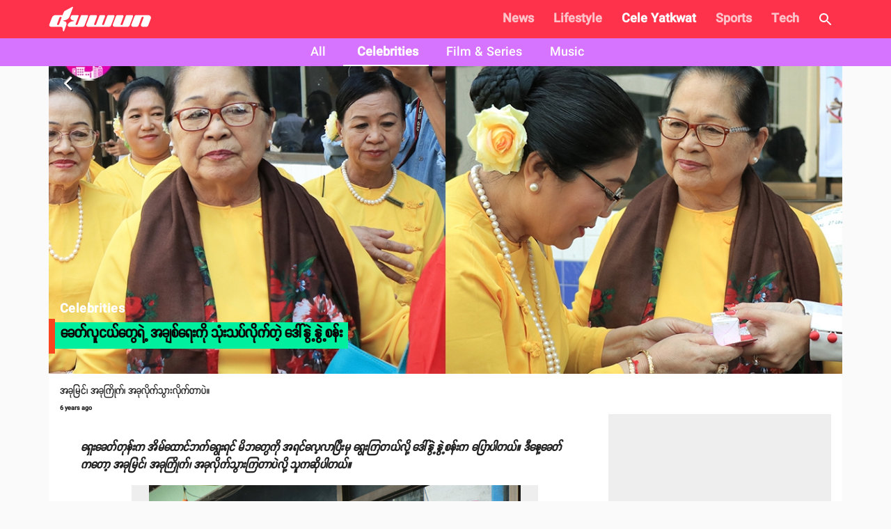

--- FILE ---
content_type: text/html; charset=utf-8
request_url: https://www.duwun.com.mm/article/etluytwee-asekiu-upliukte-deanwenwesn-id26360
body_size: 24158
content:
<!DOCTYPE html><html><head><meta charSet="utf-8"/><link rel="stylesheet" type="text/css" href="/static/css/base.css"/><link rel="dns-prefetch" href="https://duwun.sgp1.cdn.digitaloceanspaces.com"/><link rel="dns-prefetch" href="https://duwun-data.sgp1.cdn.digitaloceanspaces.com"/><link rel="prefetch" href="https://duwun-data.sgp1.cdn.digitaloceanspaces.com/static/duwun-logo.png"/><link rel="prefetch" href="https://duwun-data.sgp1.cdn.digitaloceanspaces.com/static/duwun-status.gif"/><link rel="stylesheet" href="https://fonts.googleapis.com/icon?family=Material+Icons"/><link rel="icon" type="image/png" href="https://duwun-data.sgp1.cdn.digitaloceanspaces.com/static/favicon/Global_Favicon-01.png"/><link rel="shortcut icon" type="image/png" href="https://duwun-data.sgp1.cdn.digitaloceanspaces.com/static/favicon/Global_Favicon-01.png"/><link rel="manifest" href="https://duwun-data.sgp1.cdn.digitaloceanspaces.com/static/favicon/manifest.json"/><link rel="stylesheet" type="text/css" charSet="UTF-8" href="https://cdnjs.cloudflare.com/ajax/libs/slick-carousel/1.6.0/slick.min.css"/><link rel="stylesheet" type="text/css" href="https://cdnjs.cloudflare.com/ajax/libs/slick-carousel/1.6.0/slick-theme.min.css"/><meta name="msapplication-TileColor" content="#ffffff"/><meta name="msapplication-TileImage" content="https://duwun-data.sgp1.cdn.digitaloceanspaces.com/static/favicon/ms-icon-144x144.png"/><meta name="msapplication-config" content="https://duwun-data.sgp1.cdn.digitaloceanspaces.com/static/favicon/browserconfig.xml"/><meta property="fb:app_id" content="991241434272563"/><meta http-equiv="Content-Type" content="text/html; charset=utf-8"/><meta name="news_keywords" content="News, Entertainment, Sports &amp; Lifestyle"/><meta name="author" content="Duwun"/><meta name="robots" content="index,follow,noodp,noarchive"/><meta name="cXenseParse:pageclass" content="frontpage"/><meta name="google-site-verification" content="C1lCSj-OcwR549EmccB49Y8L2_9C1shzE9ZO4y4x-so"/><meta name="google-site-verification" content="q5yTS32Nn7X9c9xup6z3whp6uOMxwY6P8cIq1SIvq08"/><meta name="google-site-verification" content="D11rrw2PQOemb4lUpFOiGCaiSY_-nyAB35H2K4mry9Q"/><meta name="google-site-verification" content="oOtnCamrCeJVWQ42nJMQy09Z_avizsTM-zhmol4ECSc"/><meta property="og:site_name" content="Duwun - မျိုးဆက်သစ်တို့ရဲ့မီဒီယာ"/><meta charSet="utf-8"/><meta name="viewport" content="width=device-width, minimum-scale=1, initial-scale=1, shrink-to-fit=no"/><title>ခေတ်လူငယ်တွေရဲ့ အချစ်ရေးကို သုံးသပ်လိုက်တဲ့ ဒေါ်နွဲ့နွဲ့စန်း | Duwun</title><link rel="stylesheet" href="/static/css/postDetailStyle.css"/><meta property="og:url" content="https://www.duwun.com.mm/article/etluytwee-asekiu-upliukte-deanwenwesn-id26360"/><meta property="og:type" content="article"/><meta property="og:image" content="https://duwun.sgp1.cdn.digitaloceanspaces.com/125660/conversions/Nwe-Nwe-San-social.jpg"/><meta property="og:title" content="ခေတ်လူငယ်တွေရဲ့ အချစ်ရေးကို သုံးသပ်လိုက်တဲ့ ဒေါ်နွဲ့နွဲ့စန်း | Duwun"/><meta property="og:description" content="အခုမြင်၊ အခုကြိုက်၊ အခုလိုက်သွားလိုက်တာပဲ။ Keep reading."/><link rel="canonical" href="https://www.duwun.com.mm/article/etluytwee-asekiu-upliukte-deanwenwesn-id26360"/><meta content="Celebrities" name="section"/><meta content="အခုမြင်၊ အခုကြိုက်၊ အခုလိုက်သွားလိုက်တာပဲ။ Keep reading." name="description"/><meta content="Celebrities,လူမှုရေး_Social" name="keywords"/><meta content="2020-01-24T10:27:32Z" name="pubdate"/><meta content="2020-01-24 10:36:11.000000" name="lastmod"/><meta content="#FF324B" name="theme-color"/><meta content="အခုမြင်၊ အခုကြိုက်၊ အခုလိုက်သွားလိုက်တာပဲ။ Keep reading." itemProp="description"/><link rel="stylesheet" type="text/css" href="/static/css/nprogress.css"/><link rel="preload" href="/_next/static/css/styles.43e997fc.chunk.css" as="style"/><link rel="stylesheet" href="/_next/static/css/styles.43e997fc.chunk.css" data-n-g=""/><noscript data-n-css="true"></noscript><link rel="preload" href="/_next/static/chunks/main-a7535eb901ba7c367109.js" as="script"/><link rel="preload" href="/_next/static/chunks/webpack-d7b2fb72fb7257504a38.js" as="script"/><link rel="preload" href="/_next/static/chunks/framework.0edde26539d24c5d3def.js" as="script"/><link rel="preload" href="/_next/static/chunks/a9a7754c.624b7b18fa402e139c1f.js" as="script"/><link rel="preload" href="/_next/static/chunks/576bc644d35fef40d3cc6b88c3d335a9ea22293f.eed693e4a18feb50f363.js" as="script"/><link rel="preload" href="/_next/static/chunks/987f7af227a5c5a01ed531f4ea35ddc03e9a44d1.3ab90409a6356d51bc02.js" as="script"/><link rel="preload" href="/_next/static/chunks/6c57e8a830f37261be0c5f854419e92513dc9df3.3029a7532ac42b26df06.js" as="script"/><link rel="preload" href="/_next/static/chunks/16c2d5cb91a024bfa81d34196c4b4f1b58ecf7d0.803fa5521cc1df9ccf1d.js" as="script"/><link rel="preload" href="/_next/static/chunks/eb7b50a59dd5fc04c47df9f0b1b43587b82d748c.7be8bac970c42e8dc8cf.js" as="script"/><link rel="preload" href="/_next/static/chunks/39d2d876470f40b8086917a6cd05da84f9829a1b.62048d1f49abc0edad0d.js" as="script"/><link rel="preload" href="/_next/static/chunks/64618eb1dc7baa7c3e719018139781bdbbcbd3f2.153cc8d05b30e466620c.js" as="script"/><link rel="preload" href="/_next/static/chunks/98ed7c10e6f02a9e02d6027ad8dee3f350b08b17.30997ec2ba340840330d.js" as="script"/><link rel="preload" href="/_next/static/chunks/e77752ed644df45fd498928459d145b89f270803.f5e3571de8aab4c2c8fc.js" as="script"/><link rel="preload" href="/_next/static/chunks/5c88a3601da16979876fc30b596c657aa09055f9.b4ac880333b413c26225.js" as="script"/><link rel="preload" href="/_next/static/chunks/adc6cc9ef5e8955d31ca5ca482a669fcf07bd97a.075960ffff49030b6a03.js" as="script"/><link rel="preload" href="/_next/static/chunks/e88bf06c9ce74f440120cbf272604bb000d1ea29.6c3390f52bda231b2eff.js" as="script"/><link rel="preload" href="/_next/static/chunks/5c9d2bf96857a6fa532e32ced0329ba1abeed8fa.2477c55e6962f7631437.js" as="script"/><link rel="preload" href="/_next/static/chunks/c2f89ab8cb53dd03571629ca4e542b9716ed30d1.888d3e7893c0d79bfd6e.js" as="script"/><link rel="preload" href="/_next/static/chunks/065d13f6c2e3f502291fb8a73d6747242f6ac8f3.b6eb2dcd19974902d7f0.js" as="script"/><link rel="preload" href="/_next/static/chunks/f6ecd376bb251b53f7d1354408bb052503f284d7.aac4cdd70d976abde226.js" as="script"/><link rel="preload" href="/_next/static/chunks/6cfd5500d4e07e4fa2368021dd25f62e5d256edf.f259ebfea6526de3fb0c.js" as="script"/><link rel="preload" href="/_next/static/chunks/d52ac252236f8b16bb07d05a51576ffac32daef2.043487ba1202b9604b0d.js" as="script"/><link rel="preload" href="/_next/static/chunks/723c2bfcfa4755fa296a677688a33b304c0974b7.1cad04c3992cf83aaacf.js" as="script"/><link rel="preload" href="/_next/static/chunks/styles.e0ab64c7734fcdcd0a93.js" as="script"/><link rel="preload" href="/_next/static/chunks/pages/_app-6c0da0c78299cd9bcf2e.js" as="script"/><link rel="preload" href="/_next/static/chunks/03fc3f2f.b4858435b16e38f3e02a.js" as="script"/><link rel="preload" href="/_next/static/chunks/45c2f5a0.1a246a6ec5cdeaa788f3.js" as="script"/><link rel="preload" href="/_next/static/chunks/f0f61e2b.de1884b22417134d1296.js" as="script"/><link rel="preload" href="/_next/static/chunks/cb1608f2.0974e09f3722e49bf6b1.js" as="script"/><link rel="preload" href="/_next/static/chunks/9af1c2f8cd6a5be93412678f06ca5045bdd9503e.861b5af1f544624a9efc.js" as="script"/><link rel="preload" href="/_next/static/chunks/f9abdffb01bb35e832eeb286df4793242e5327ba.ba55094c4d84f6c6f965.js" as="script"/><link rel="preload" href="/_next/static/chunks/e5e35d3159103d44c56c92e0ad6db8db7df129bd.a910b2117044c102d326.js" as="script"/><link rel="preload" href="/_next/static/chunks/973b469d41fe82b67d7ecf187a2613546aa6982f.a218e1ced7c3460a1db3.js" as="script"/><link rel="preload" href="/_next/static/chunks/67508455c08a4c5b3bbcf3a6656f98cd3e3f81ef.4319be5faa20f8d2fa9e.js" as="script"/><link rel="preload" href="/_next/static/chunks/4ee30b720b893fb0c2c95e8c8ecdb74c491d695d.befe6339821d14ecc730.js" as="script"/><link rel="preload" href="/_next/static/chunks/a8f47d379fdcaf76d720fd4acd245fc8f5462c07.8efa9c473c062d8d4cea.js" as="script"/><link rel="preload" href="/_next/static/chunks/pages/post-4c6c9553111e55158ed7.js" as="script"/><style id="jss-server-side">html{box-sizing:border-box;-webkit-font-smoothing:antialiased;-moz-osx-font-smoothing:grayscale}*,::after,::before{box-sizing:inherit}body{margin:0;background-color:#fafafa}@media print{body{background-color:#fff}}.jss139{padding:16px}.jss139:last-child{padding-bottom:24px}.jss140{margin:0;display:block}.jss141{color:rgba(0,0,0,.54);font-size:8rem;font-weight:300;font-family:SpaceGrotesk,Padauk,DuwunFont,serif;line-height:1.14286em;margin-left:-.04em;letter-spacing:-.04em}.jss142{color:rgba(0,0,0,.54);font-size:4rem;font-weight:400;font-family:SpaceGrotesk,Padauk,DuwunFont,serif;line-height:1.30357em;margin-left:-.02em;letter-spacing:-.02em}.jss143{color:rgba(0,0,0,.54);font-size:3.214285714285714rem;font-weight:400;font-family:SpaceGrotesk,Padauk,DuwunFont,serif;line-height:1.13333em;margin-left:-.02em}.jss144{color:rgba(0,0,0,.54);font-size:2.4285714285714284rem;font-weight:400;font-family:SpaceGrotesk,Padauk,DuwunFont,serif;line-height:1.20588em}.jss145{color:rgba(0,0,0,.87);font-size:1.7142857142857142rem;font-weight:400;font-family:SpaceGrotesk,Padauk,DuwunFont,serif;line-height:1.35417em}.jss146{color:rgba(0,0,0,.87);font-size:1.5rem;font-weight:500;font-family:SpaceGrotesk,Padauk,DuwunFont,serif;line-height:1.16667em}.jss147{color:rgba(0,0,0,.87);font-size:1.1428571428571428rem;font-weight:400;font-family:SpaceGrotesk,Padauk,DuwunFont,serif;line-height:1.5em}.jss148{color:rgba(0,0,0,.87);font-size:1rem;font-family:SpaceGrotesk,Padauk,DuwunFont,serif;font-weight:400;line-height:1.5}.jss149{color:rgba(0,0,0,.87);font-size:1.1428571428571428rem;font-family:SpaceGrotesk,Padauk,DuwunFont,serif;font-weight:400;line-height:1.5}.jss150{color:rgba(0,0,0,.87);font-size:.8571428571428571rem;font-family:SpaceGrotesk,Padauk,DuwunFont,serif;font-weight:400;line-height:1.66}.jss151{color:rgba(0,0,0,.87);font-size:1rem;font-family:SpaceGrotesk,Padauk,DuwunFont,serif;font-weight:500;line-height:1.75;text-transform:uppercase}.jss152{color:rgba(0,0,0,.87);font-size:6.857142857142857rem;font-family:SpaceGrotesk,Padauk,DuwunFont,serif;font-weight:300;line-height:1}.jss153{color:rgba(0,0,0,.87);font-size:4.285714285714286rem;font-family:SpaceGrotesk,Padauk,DuwunFont,serif;font-weight:300;line-height:1}.jss154{color:rgba(0,0,0,.87);font-size:3.4285714285714284rem;font-family:SpaceGrotesk,Padauk,DuwunFont,serif;font-weight:400;line-height:1.04}.jss155{color:rgba(0,0,0,.87);font-size:2.4285714285714284rem;font-family:SpaceGrotesk,Padauk,DuwunFont,serif;font-weight:400;line-height:1.17}.jss156{color:rgba(0,0,0,.87);font-size:1.7142857142857142rem;font-family:SpaceGrotesk,Padauk,DuwunFont,serif;font-weight:400;line-height:1.33}.jss157{color:rgba(0,0,0,.87);font-size:1.4285714285714284rem;font-family:SpaceGrotesk,Padauk,DuwunFont,serif;font-weight:500;line-height:1.6}.jss158{color:rgba(0,0,0,.87);font-size:1.1428571428571428rem;font-family:SpaceGrotesk,Padauk,DuwunFont,serif;font-weight:400;line-height:1.75}.jss159{color:rgba(0,0,0,.87);font-size:1rem;font-family:SpaceGrotesk,Padauk,DuwunFont,serif;font-weight:500;line-height:1.57}.jss160{color:rgba(0,0,0,.87);font-size:.8571428571428571rem;font-family:SpaceGrotesk,Padauk,DuwunFont,serif;font-weight:400;line-height:2.66;text-transform:uppercase}.jss161{width:1px;height:1px;position:absolute;overflow:hidden}.jss162{text-align:left}.jss163{text-align:center}.jss164{text-align:right}.jss165{text-align:justify}.jss166{overflow:hidden;white-space:nowrap;text-overflow:ellipsis}.jss167{margin-bottom:.35em}.jss168{margin-bottom:16px}.jss169{color:inherit}.jss170{color:#f9461e}.jss171{color:#0a0a0a}.jss172{color:rgba(0,0,0,.87)}.jss173{color:rgba(0,0,0,.54)}.jss174{color:#f44336}.jss175{display:inline}.jss235{width:1em;height:1em;overflow:hidden;font-size:24px;user-select:none;flex-shrink:0}.jss236{color:#f9461e}.jss237{color:#0a0a0a}.jss238{color:rgba(0,0,0,.54)}.jss239{color:#f44336}.jss240{color:rgba(0,0,0,.26)}.jss241{font-size:inherit}.jss242{font-size:20px}.jss243{font-size:36px}.jss42{width:100%;display:flex;flex-wrap:wrap;box-sizing:border-box}.jss43{margin:0;box-sizing:border-box}.jss44{min-width:0}.jss45{flex-direction:column}.jss46{flex-direction:column-reverse}.jss47{flex-direction:row-reverse}.jss48{flex-wrap:nowrap}.jss49{flex-wrap:wrap-reverse}.jss50{align-items:center}.jss51{align-items:flex-start}.jss52{align-items:flex-end}.jss53{align-items:baseline}.jss54{align-content:center}.jss55{align-content:flex-start}.jss56{align-content:flex-end}.jss57{align-content:space-between}.jss58{align-content:space-around}.jss59{justify-content:center}.jss60{justify-content:flex-end}.jss61{justify-content:space-between}.jss62{justify-content:space-around}.jss63{justify-content:space-evenly}.jss64{width:calc(100% + 8px);margin:-4px}.jss64>.jss43{padding:4px}.jss65{width:calc(100% + 16px);margin:-8px}.jss65>.jss43{padding:8px}.jss66{width:calc(100% + 24px);margin:-12px}.jss66>.jss43{padding:12px}.jss67{width:calc(100% + 32px);margin:-16px}.jss67>.jss43{padding:16px}.jss68{width:calc(100% + 40px);margin:-20px}.jss68>.jss43{padding:20px}.jss69{flex-grow:0;max-width:none;flex-basis:auto}.jss70{flex-grow:1;max-width:100%;flex-basis:0}.jss71{flex-grow:0;max-width:8.333333%;flex-basis:8.333333%}.jss72{flex-grow:0;max-width:16.666667%;flex-basis:16.666667%}.jss73{flex-grow:0;max-width:25%;flex-basis:25%}.jss74{flex-grow:0;max-width:33.333333%;flex-basis:33.333333%}.jss75{flex-grow:0;max-width:41.666667%;flex-basis:41.666667%}.jss76{flex-grow:0;max-width:50%;flex-basis:50%}.jss77{flex-grow:0;max-width:58.333333%;flex-basis:58.333333%}.jss78{flex-grow:0;max-width:66.666667%;flex-basis:66.666667%}.jss79{flex-grow:0;max-width:75%;flex-basis:75%}.jss80{flex-grow:0;max-width:83.333333%;flex-basis:83.333333%}.jss81{flex-grow:0;max-width:91.666667%;flex-basis:91.666667%}.jss82{flex-grow:0;max-width:100%;flex-basis:100%}@media (min-width:600px){.jss83{flex-grow:0;max-width:none;flex-basis:auto}.jss84{flex-grow:1;max-width:100%;flex-basis:0}.jss85{flex-grow:0;max-width:8.333333%;flex-basis:8.333333%}.jss86{flex-grow:0;max-width:16.666667%;flex-basis:16.666667%}.jss87{flex-grow:0;max-width:25%;flex-basis:25%}.jss88{flex-grow:0;max-width:33.333333%;flex-basis:33.333333%}.jss89{flex-grow:0;max-width:41.666667%;flex-basis:41.666667%}.jss90{flex-grow:0;max-width:50%;flex-basis:50%}.jss91{flex-grow:0;max-width:58.333333%;flex-basis:58.333333%}.jss92{flex-grow:0;max-width:66.666667%;flex-basis:66.666667%}.jss93{flex-grow:0;max-width:75%;flex-basis:75%}.jss94{flex-grow:0;max-width:83.333333%;flex-basis:83.333333%}.jss95{flex-grow:0;max-width:91.666667%;flex-basis:91.666667%}.jss96{flex-grow:0;max-width:100%;flex-basis:100%}}@media (min-width:960px){.jss97{flex-grow:0;max-width:none;flex-basis:auto}.jss98{flex-grow:1;max-width:100%;flex-basis:0}.jss99{flex-grow:0;max-width:8.333333%;flex-basis:8.333333%}.jss100{flex-grow:0;max-width:16.666667%;flex-basis:16.666667%}.jss101{flex-grow:0;max-width:25%;flex-basis:25%}.jss102{flex-grow:0;max-width:33.333333%;flex-basis:33.333333%}.jss103{flex-grow:0;max-width:41.666667%;flex-basis:41.666667%}.jss104{flex-grow:0;max-width:50%;flex-basis:50%}.jss105{flex-grow:0;max-width:58.333333%;flex-basis:58.333333%}.jss106{flex-grow:0;max-width:66.666667%;flex-basis:66.666667%}.jss107{flex-grow:0;max-width:75%;flex-basis:75%}.jss108{flex-grow:0;max-width:83.333333%;flex-basis:83.333333%}.jss109{flex-grow:0;max-width:91.666667%;flex-basis:91.666667%}.jss110{flex-grow:0;max-width:100%;flex-basis:100%}}@media (min-width:1280px){.jss111{flex-grow:0;max-width:none;flex-basis:auto}.jss112{flex-grow:1;max-width:100%;flex-basis:0}.jss113{flex-grow:0;max-width:8.333333%;flex-basis:8.333333%}.jss114{flex-grow:0;max-width:16.666667%;flex-basis:16.666667%}.jss115{flex-grow:0;max-width:25%;flex-basis:25%}.jss116{flex-grow:0;max-width:33.333333%;flex-basis:33.333333%}.jss117{flex-grow:0;max-width:41.666667%;flex-basis:41.666667%}.jss118{flex-grow:0;max-width:50%;flex-basis:50%}.jss119{flex-grow:0;max-width:58.333333%;flex-basis:58.333333%}.jss120{flex-grow:0;max-width:66.666667%;flex-basis:66.666667%}.jss121{flex-grow:0;max-width:75%;flex-basis:75%}.jss122{flex-grow:0;max-width:83.333333%;flex-basis:83.333333%}.jss123{flex-grow:0;max-width:91.666667%;flex-basis:91.666667%}.jss124{flex-grow:0;max-width:100%;flex-basis:100%}}@media (min-width:1920px){.jss125{flex-grow:0;max-width:none;flex-basis:auto}.jss126{flex-grow:1;max-width:100%;flex-basis:0}.jss127{flex-grow:0;max-width:8.333333%;flex-basis:8.333333%}.jss128{flex-grow:0;max-width:16.666667%;flex-basis:16.666667%}.jss129{flex-grow:0;max-width:25%;flex-basis:25%}.jss130{flex-grow:0;max-width:33.333333%;flex-basis:33.333333%}.jss131{flex-grow:0;max-width:41.666667%;flex-basis:41.666667%}.jss132{flex-grow:0;max-width:50%;flex-basis:50%}.jss133{flex-grow:0;max-width:58.333333%;flex-basis:58.333333%}.jss134{flex-grow:0;max-width:66.666667%;flex-basis:66.666667%}.jss135{flex-grow:0;max-width:75%;flex-basis:75%}.jss136{flex-grow:0;max-width:83.333333%;flex-basis:83.333333%}.jss137{flex-grow:0;max-width:91.666667%;flex-basis:91.666667%}.jss138{flex-grow:0;max-width:100%;flex-basis:100%}}.jss185{height:1px;margin:0;border:none;flex-shrink:0;background-color:rgba(0,0,0,.12)}.jss186{left:0;width:100%;bottom:0;position:absolute}.jss187{margin-left:72px}.jss188{background-color:rgba(0,0,0,.08)}.jss189{margin-left:20px;margin-right:20px}.jss232{color:inherit;border:0;margin:0;cursor:pointer;display:inline-flex;outline:0;padding:0;position:relative;align-items:center;user-select:none;border-radius:0;vertical-align:middle;justify-content:center;-moz-appearance:none;text-decoration:none;background-color:transparent;-webkit-appearance:none;-webkit-tap-highlight-color:transparent}.jss232::-moz-focus-inner{border-style:none}.jss232.jss233{cursor:default;pointer-events:none}.jss193{color:rgba(0,0,0,.87);height:32px;cursor:default;border:none;display:inline-flex;outline:0;padding:0;font-size:.9285714285714285rem;transition:background-color .3s cubic-bezier(.4,0,.2,1) 0s,box-shadow .3s cubic-bezier(.4,0,.2,1) 0s;box-sizing:border-box;font-family:SpaceGrotesk,Padauk,DuwunFont,serif;align-items:center;white-space:nowrap;border-radius:16px;vertical-align:middle;justify-content:center;text-decoration:none;background-color:#e0e0e0}.jss194{color:#fff;background-color:#f9461e}.jss195{color:#fff;background-color:#0a0a0a}.jss196{cursor:pointer;-webkit-tap-highlight-color:transparent}.jss196:focus,.jss196:hover{background-color:#cecece}.jss196:active{box-shadow:0 1px 3px 0 rgba(0,0,0,.2),0 1px 1px 0 rgba(0,0,0,.14),0 2px 1px -1px rgba(0,0,0,.12);background-color:#c5c5c5}.jss197:focus,.jss197:hover{background-color:#f95430}.jss197:active{background-color:#f95c39}.jss198:focus,.jss198:hover{background-color:#1d1d1d}.jss198:active{background-color:#272727}.jss199:focus{background-color:#cecece}.jss200:focus{background-color:#fa6b4b}.jss201:focus{background-color:#3b3b3b}.jss202{border:1px solid rgba(0,0,0,.23);background-color:transparent}.jss196.jss202:focus,.jss196.jss202:hover,.jss199.jss202:focus{background-color:rgba(0,0,0,.08)}.jss202 .jss205{margin-left:-1px}.jss203{color:#f9461e;border:1px solid #f9461e}.jss196.jss203:focus,.jss196.jss203:hover,.jss199.jss203:focus{background-color:rgba(249,70,30,.08)}.jss204{color:#0a0a0a;border:1px solid #0a0a0a}.jss196.jss204:focus,.jss196.jss204:hover,.jss199.jss204:focus{background-color:rgba(10,10,10,.08)}.jss205{width:32px;color:#616161;height:32px;font-size:1.1428571428571428rem;margin-right:-4px}.jss206{color:#fff;background-color:#ae3115}.jss207{color:#fff;background-color:#070707}.jss208{width:19px;height:19px}.jss209{color:#616161;margin-left:4px;margin-right:-8px}.jss210{color:inherit}.jss211{color:inherit}.jss212{cursor:inherit;display:flex;align-items:center;user-select:none;white-space:nowrap;padding-left:12px;padding-right:12px}.jss213{color:rgba(0,0,0,.26);cursor:pointer;height:auto;margin:0 4px 0 -8px;-webkit-tap-highlight-color:transparent}.jss213:hover{color:rgba(0,0,0,.4)}.jss214{color:rgba(255,255,255,.7)}.jss214:active,.jss214:hover{color:#fff}.jss215{color:rgba(255,255,255,.7)}.jss215:active,.jss215:hover{color:#fff}.jss216{color:rgba(249,70,30,.7)}.jss216:active,.jss216:hover{color:#f9461e}.jss217{color:rgba(10,10,10,.7)}.jss217:active,.jss217:hover{color:#0a0a0a}.jss176{font-size:9px;line-height:15px;font-weight:700}.jss177{margin:0 7px;font-weight:700}.jss31{width:100%}.jss32{margin:-3px auto -3px}.jss33{width:100%;cursor:pointer}.jss34{width:100%}.jss35{height:auto;margin-bottom:23px;background-color:transparent}.jss36{line-height:1.2}.jss37{margin:0 0 8px;font-size:12px;margin-left:8px}.jss38{color:hsla(0,0%,100%,.92);display:inline;padding:8px 0;font-size:20px;line-height:38px;white-space:initial}.jss39{margin-left:0}.jss40{margin-top:4px;padding-left:22px;padding-right:22px}.jss41{left:0;width:100%;bottom:0;height:100%;content:"";position:absolute}.jss29{width:100%}.jss30{margin:-3px auto -3px}.jss222{color:rgba(0,0,0,.87);width:56px;height:56px;padding:0;font-size:1rem;min-width:0;box-sizing:border-box;min-height:36px;transition:background-color 250ms cubic-bezier(.4,0,.2,1) 0s,box-shadow 250ms cubic-bezier(.4,0,.2,1) 0s,border 250ms cubic-bezier(.4,0,.2,1) 0s;box-shadow:0 3px 5px -1px rgba(0,0,0,.2),0 6px 10px 0 rgba(0,0,0,.14),0 1px 18px 0 rgba(0,0,0,.12);font-family:SpaceGrotesk,Padauk,DuwunFont,serif;font-weight:500;line-height:1.75;border-radius:50%;text-transform:uppercase;background-color:#e0e0e0}.jss222:active{box-shadow:0 7px 8px -4px rgba(0,0,0,.2),0 12px 17px 2px rgba(0,0,0,.14),0 5px 22px 4px rgba(0,0,0,.12)}.jss222.jss227{box-shadow:0 3px 5px -1px rgba(0,0,0,.2),0 6px 10px 0 rgba(0,0,0,.14),0 1px 18px 0 rgba(0,0,0,.12)}.jss222:hover{text-decoration:none;background-color:#d5d5d5}.jss222.jss228{color:rgba(0,0,0,.26);box-shadow:none;background-color:rgba(0,0,0,.12)}@media (hover:none){.jss222:hover{background-color:#e0e0e0}}.jss222:hover.jss228{background-color:rgba(0,0,0,.12)}.jss223{width:100%;display:inherit;align-items:inherit;justify-content:inherit}.jss224{color:#fff;background-color:#f9461e}.jss224:hover{background-color:#ae3115}@media (hover:none){.jss224:hover{background-color:#f9461e}}.jss225{color:#fff;background-color:#0a0a0a}.jss225:hover{background-color:#070707}@media (hover:none){.jss225:hover{background-color:#0a0a0a}}.jss226{width:auto;height:48px;padding:0 16px;min-width:48px;min-height:auto;border-radius:24px}.jss226.jss230{width:auto;height:34px;padding:0 8px;min-width:34px;border-radius:17px}.jss226.jss231{width:auto;height:40px;padding:0 16px;min-width:40px;border-radius:20px}.jss229{color:inherit}.jss230{width:40px;height:40px}.jss231{width:48px;height:48px}.jss218{display:flex;padding:6.5px;align-items:center;margin-bottom:10px;justify-content:center}.jss219{margin:10px}.jss220{color:gray;width:38px;height:38px;background:#fff;box-shadow:none}.jss221{color:grey}.jss178{padding:0 0 18px;flex-grow:1}.jss179{padding:0 0 0 11px}.jss180{width:100%;margin:auto;height:100px;display:block;max-width:100%;background:rgba(128,128,128,.11);max-height:100%;object-fit:cover}.jss181{margin:18px 0 0}.jss182{margin:6px 0 14px}.jss183{left:2px;color:#f9461e;bottom:2px;position:absolute;font-size:25px}.jss184{left:4px;width:32px;height:32px;bottom:5px;border:2px solid #f9461e;position:absolute;background:#fff;border-radius:50%}.jss190{display:flex;flex-wrap:wrap;overflow-x:scroll}.jss191{margin:20px 0;background-color:#e8e3de}.jss192{margin:8px 8px 8px 0;cursor:pointer;text-transform:uppercase}.jss1{margin:20px 0;background-color:#e8e3de}.jss2{padding:0 0 20px;overflow:hidden;flex-grow:1;flex-wrap:wrap;justify-content:space-around}@media (min-width:960px){.jss2{display:flex}}.jss3{color:rgba(0,0,0,.54);padding:20px;text-align:center}.jss4{color:#fff;white-space:normal}.jss5{width:100%;height:370px;object-fit:cover}@media (min-width:960px){.jss6{padding:20px 30px}}.jss7 p{letter-spacing:.2px}.jss7 img{width:80%;margin:0 auto;display:block;max-height:800px;object-fit:contain;background-color:#eee}@media (min-width:0px) and (max-width:599.95px){.jss7 img{width:100%}}.jss8{margin-top:30px;font-family:Zawgyi-One,ZawgyiOne,serif}.jss8 p{line-height:2;letter-spacing:.2px}.jss8 img{width:100%}@media (min-width:0px) and (max-width:599.95px){.jss8 img{width:100%}}.jss9{padding:0}.jss9 p{line-height:initial}.jss9 img{object-fit:cover}.jss10{background-color:#000}@media (min-width:0px) and (max-width:599.95px){.jss10 iframe{width:100%!important}}.jss11{color:hsla(0,0%,100%,.92);display:inline;padding:8px 0;font-size:20px;line-height:38px;white-space:initial;font-weight:400}.jss12{padding-left:25px}.jss13{font-size:13px;padding-right:5px}.jss14{margin-left:0}.jss15{margin-bottom:10px}.jss16{padding-left:6px}.jss17{font-size:1.5em;text-align:center}@media (min-width:0px) and (max-width:599.95px){.jss17{text-align:left;padding-left:10px}}@media (min-width:960px){.jss18{width:100%;max-width:1140px}}.jss19{float:right;display:none;overflow:hidden;min-height:600px;background-color:#eee}@media (min-width:1280px){.jss19{width:320px;display:inline-block}}.jss20{margin-left:5px}.jss21{top:-6px;right:12px;z-index:1;position:absolute;text-align:center}.jss22{color:#ff9803;width:68px;border:1px solid #e9e9e9;display:inline-block;overflow:hidden;background:#fff;min-height:28px;border-radius:0 0 7px 7px}.jss23{position:relative}.jss23::before{top:-6px;right:80px;content:'';position:absolute;border-top:8px solid transparent;border-right:10px solid #abacac}@media (min-width:0px) and (max-width:599.95px){.jss24{margin-bottom:10px}}.jss25{margin:0 7px;font-weight:700}.jss26{top:5px;position:absolute;font-weight:700}.jss27{padding:14px}.jss28{font-size:10px;line-height:11px;font-weight:400}</style></head><body class="preloading"><div class="content-placeholder"><div class="placeholderbar"></div><div class="placeholderbox"><div class="banner-holder"></div><div class="cover-holder"></div><hr class="hr-box"/><div class="excerpt-holder"><span class="title-holder text-group"></span><div class="text-group p-holder"></div><div class="text-group"></div></div><hr class="hr-box"/><div class="excerpt-holder"><div class="text-group p-holder"></div><div class="text-group p-holder"></div><div class="text-group"></div></div></div></div><div id="__next"><div style="height:95px;overflow:hidden" id="app-bar-wrapper"><div class="headroom-wrapper"><div style="position:relative;top:0;left:0;right:0;z-index:999;-webkit-transform:translate3D(0, 0, 0);-ms-transform:translate3D(0, 0, 0);transform:translate3D(0, 0, 0);height:initial;min-height:95px" class="headroom headroom--unfixed"></div></div></div><div class="" style="background:#fafafa" id="page-component-wrapper"><div style="min-height:600px;border-bottom:0px solid #FF324B" class="observeItem" id="etluytwee-asekiu-upliukte-deanwenwesn-id26360"><div><div></div><div class="jss2"><div class="jss18"><div data-io-article-url="https://www.duwun.com.mm/article/etluytwee-asekiu-upliukte-deanwenwesn-id26360"><div class="jss29"><div class="jss30"></div></div><div class="jss42"><div class="jss43 jss82"><div class="jss139" style="background-color:#fff"><div class="jss140 jss148 jss7" style="margin-bottom:5px;font-weight:normal;line-height:25px;font-size:14px">အခုမြင်၊ အခုကြိုက်၊ အခုလိုက်သွားလိုက်တာပဲ။</div><div class="jss42 jss61"><span class="jss140 jss150 jss176"><time dateTime="2020-01-24T10:27:32.000Z" title="2020-01-24T10:27:32Z">6 years ago</time></span></div><div class="jss42"></div><div class="jss6"><div id="partial-wrapper-0" class="total-para-5 content-body"><div class="jss140 jss148 jss7" style="max-width:730px;position:relative;font-weight:bold;line-height:25px;font-size:16px"><div class="node-0 para-0"></div><p class="node-1 para-0"><strong><em class="node-0 para-0">ရှေးခေတ်တုန်းက အိမ်ထောင်ဘက်ရွေးရင် မိဘတွေကို အရင်လေ့လာပြီးမှ ရွေးကြတယ်လို့ ဒေါ်နွဲ့နွဲ့စန်းက ပြောပါတယ်။ ဒီနေ့ခေတ်ကတော့ အခုမြင်၊ အခုကြိုက်၊ အခုလိုက်သွားကြတာပဲလို့ သူကဆိုပါတယ်။ </em></strong></p><div class="node-2 para-0"><div style="height:200px" class="lazyload-placeholder"></div></div><div class="node-3 para-1 injected-1"><p class="node-3 para-1">ဝါရင့်သရုပ်ဆောင် မင်းသမီးချောကြီး နွဲ့နွဲ့စမ်းကတော့ တိုးတက်ပြောင်းလဲလာတဲ့ ခေတ်ကြီးမှာ အချစ်ရေးတွေလည်း ပြောင်းလဲလာတာ တွေ့ရတယ်လို့ ဆိုပါတယ်။ ဒါကြောင့် ခေတ်လူငယ်တွေအတွက် စကားလက်ဆောင်ပါးချင်တယ်လို့ အင်တာဗျူးတွေမှာ ဖြေဆိုခဲ့ပါတယ်။ </p><div class="jss9"><div class="jss178"><div style="height:100px" class="lazyload-placeholder"></div><hr class="jss185 jss181"/></div><div class="jss178"><div style="height:100px" class="lazyload-placeholder"></div><hr class="jss185 jss181"/></div></div></div><p class="node-4 para-2">“ခေတ်သစ် လူငယ်တွေက နံပတ် ၁၊ တည်ကြည်ရမယ်၊ သည်းခံရမယ့် ဇွဲ၊ လုံ့လ၊ ဝီရိယ ရှိရမယ်လို့ အမေတို့က မှာချင်ပါတယ်။ ရဲတာကတော့ အမေ မမှာချင်ဘူး ရဲရဲတောက်ဟေ့ ဒို့ဗမာလိုဖြစ်နေပြီ။ ဒါပေမယ့် သည်းခံဖို့၊ ကြိုးစားဖို့၊ သနားဖို့၊ ညှာတာဖို့၊ မြန်မာအမျိုးသမီးဆိုတာ မမေ့ဖို့ပဲ။ မြန်မာ့ယဉ်ကျေးမှုတွေကို ထိန်းသိမ်းနိုင်တဲ့ သားကောင်း၊ သမီးကောင်းတွေ ဖြစ်ပါစေလို့ ဆုတောင်းပါတယ်” ဆိုပြီးတော့ ဇန်နဝါရီလ ၂၃ ရက်နေ့ မနက်ပိုင်းက သရုပ်ဆောင်ဆောင်းယွန်းစံရဲ့ မွေးနေ့အလှူကို တက်ရောက်ရင်း ဖြေဆိုခဲ့တာပါ။ </p><div class="node-5 para-2"><div style="height:200px" class="lazyload-placeholder"></div></div><p class="node-6 para-3">ဒေါ်နွဲ့နွဲ့စန်းကတော့ အခုဆိုရင် အသက် ၈၀ အရွယ်ကို ရောက်ရှိနေပြီဖြစ်ပါတယ်။ အမေတို့ ခေတ်မှာ အိမ်ထောင်ဘက်ရွေးမယ်ဆိုရင် မိဘတွေကို အရင်ကြည့်ပြီးမှ အချစ်ရေးကို စဉ်းစားကြတာလို့လည်း ပြောပြခဲ့ပြန်ပါသေးတယ်။ </p><div class="node-7 para-4 injected-2"><p class="node-7 para-4">“ အမေတို့ခေတ်တုန်းကဆိုရင် သမီးတစ်ယောက်ကို လိုချင်ရင် အမေကို အရင်ဆုံးကြည့် ရတယ်။ ယောကျ်ားယူမယ်ဆိုရင်လည်း သူ့အဖေကို ကြည့်ရတယ်လေ။ အဖေကောင်းမှ သူတို့ တော်မှာလေ၊ အမေ တော်မှ သူတို့ ကောင်းမှာပေါ့။ အခုခေတ်ကျတော့ အဲဒီလို မဟုတ်တော့ဘူး အခုမြင်၊ အခုကြိုက်၊ အခုလိုက်သွားကြတာပဲ။ ကျေနပ်စရာကြီးပါအေ” ဆိုပြီးတော့ သဘောကျရယ်မောရင်း ပြောပြလာပါတယ်။ </p></div><div class="node-8 para-4"><div style="height:200px" class="lazyload-placeholder"></div></div><p class="node-9 para-5">ဒေါ်နွဲ့နွဲ့စမ်းကတော့ အဖြူအမဲ ရုပ်ရှင်ခေတ်ကတည်းက အနုပညာအလုပ်တွေ လုပ်ဆောင်လာတဲ့သူဖြစ်ပါတယ်။ သူမဟာ သရုပ်ဆောင် တစ်ယောက်အဖြစ်သာမက အငြိမ့်မင်းသမီးတစ်ယောက်အဖြစ်နဲ့ပါ အောင်မြင်ကျော်ကြားသူ တစ်ယောက်ပါ။ ပြည်ပနိုင်ငံမှာ ပထမဆုံး သွားရောက်ကပြခဲ့ရတဲ့ အငြိမ့်မင်းသမီးဖြစ်လို့ ဘိလပ်ပြန် နွဲ့နွဲ့စန်း လို့တောင် တင်စားခေါ်ဝေါ်ခဲ့ကြပါတယ်။ အနုပညာသက်တမ်းကတော့ နှစ်ပေါင်း ၆၀ ကျော်ရှိပါပြီ။ ဒီနေ့ ဒီအချိန်ထိ အနုပညာအလုပ်တွေ လုပ်နေတဲ့ ဝါရင့် မင်းသမီးချောကြီး တစ်ယောက်ဖြစ်ပါတယ်။ </p><p class="node-10 para-5"><br/></p><div class="node-11 para-5"><div style="height:200px" class="lazyload-placeholder"></div></div><p class="node-12 para-5"><br/></p></div></div><div class="onesignal-customlink-container"></div><div><hr class="jss185 jss191"/><h3 style="font-weight:bold;margin:0px 0px 8px;padding-top:8px">ဆက်စပ်အကြောင်းအရာများ</h3><div class="jss190"><a class="anchor-link" href="/topic/Social"><div role="button" class="jss193 jss192" tabindex="-1" style="background:#FF324B;color:#fff"><span class="jss212"><span class="tag-article-trigger-gtm" style="font-weight:bold">လူမှုရေး  Social</span></span></div></a></div></div><div class="fbCommentWrapper"><div><div class="fb-comments" data-href="https://www.duwun.com.mm/article/etluytwee-asekiu-upliukte-deanwenwesn-id26360"></div></div></div></div></div></div></div></div><div class="jss218" style="background:#FF324B"><p class="jss140 jss149" style="font-size:24px;color:#fff;font-weight:bold;line-height:31px;margin-right:10px">Share</p><div aria-label="facebook" role="button" tabindex="0" class="SocialMediaShareButton SocialMediaShareButton--facebook"><div class="jss219 fb-share-btn-track-gtm"><button class="jss232 jss222 jss231 jss220" tabindex="0" type="button" aria-label="Add"><span class="jss223"><svg aria-hidden="true" focusable="false" data-prefix="fab" data-icon="facebook-f" class="svg-inline--fa fa-facebook-f fa-w-10 jss221" role="img" xmlns="http://www.w3.org/2000/svg" viewBox="0 0 320 512"><path fill="currentColor" d="M279.14 288l14.22-92.66h-88.91v-60.13c0-25.35 12.42-50.06 52.24-50.06h40.42V6.26S260.43 0 225.36 0c-73.22 0-121.08 44.38-121.08 124.72v70.62H22.89V288h81.39v224h100.17V288z"></path></svg></span></button></div></div><div aria-label="email" role="button" tabindex="0" class="SocialMediaShareButton SocialMediaShareButton--email"><div class="jss219 email-share-btn-track-gtm"><button class="jss232 jss222 jss224 jss231 jss220" tabindex="0" type="button" aria-label="Add"><span class="jss223"><span class="material-icons jss235 jss221" aria-hidden="true">email</span></span></button></div></div><div aria-label="viber" role="button" tabindex="0" class="SocialMediaShareButton SocialMediaShareButton--viber"><div class="jss219 viber-share-btn-track-gtm"><button class="jss232 jss222 jss224 jss231 jss220" tabindex="0" type="button" aria-label="Add"><span class="jss223"><svg aria-hidden="true" focusable="false" data-prefix="fab" data-icon="viber" class="svg-inline--fa fa-viber fa-w-16 jss221" role="img" xmlns="http://www.w3.org/2000/svg" viewBox="0 0 512 512"><path fill="currentColor" d="M444 49.9C431.3 38.2 379.9.9 265.3.4c0 0-135.1-8.1-200.9 52.3C27.8 89.3 14.9 143 13.5 209.5c-1.4 66.5-3.1 191.1 117 224.9h.1l-.1 51.6s-.8 20.9 13 25.1c16.6 5.2 26.4-10.7 42.3-27.8 8.7-9.4 20.7-23.2 29.8-33.7 82.2 6.9 145.3-8.9 152.5-11.2 16.6-5.4 110.5-17.4 125.7-142 15.8-128.6-7.6-209.8-49.8-246.5zM457.9 287c-12.9 104-89 110.6-103 115.1-6 1.9-61.5 15.7-131.2 11.2 0 0-52 62.7-68.2 79-5.3 5.3-11.1 4.8-11-5.7 0-6.9.4-85.7.4-85.7-.1 0-.1 0 0 0-101.8-28.2-95.8-134.3-94.7-189.8 1.1-55.5 11.6-101 42.6-131.6 55.7-50.5 170.4-43 170.4-43 96.9.4 143.3 29.6 154.1 39.4 35.7 30.6 53.9 103.8 40.6 211.1zm-139-80.8c.4 8.6-12.5 9.2-12.9.6-1.1-22-11.4-32.7-32.6-33.9-8.6-.5-7.8-13.4.7-12.9 27.9 1.5 43.4 17.5 44.8 46.2zm20.3 11.3c1-42.4-25.5-75.6-75.8-79.3-8.5-.6-7.6-13.5.9-12.9 58 4.2 88.9 44.1 87.8 92.5-.1 8.6-13.1 8.2-12.9-.3zm47 13.4c.1 8.6-12.9 8.7-12.9.1-.6-81.5-54.9-125.9-120.8-126.4-8.5-.1-8.5-12.9 0-12.9 73.7.5 133 51.4 133.7 139.2zM374.9 329v.2c-10.8 19-31 40-51.8 33.3l-.2-.3c-21.1-5.9-70.8-31.5-102.2-56.5-16.2-12.8-31-27.9-42.4-42.4-10.3-12.9-20.7-28.2-30.8-46.6-21.3-38.5-26-55.7-26-55.7-6.7-20.8 14.2-41 33.3-51.8h.2c9.2-4.8 18-3.2 23.9 3.9 0 0 12.4 14.8 17.7 22.1 5 6.8 11.7 17.7 15.2 23.8 6.1 10.9 2.3 22-3.7 26.6l-12 9.6c-6.1 4.9-5.3 14-5.3 14s17.8 67.3 84.3 84.3c0 0 9.1.8 14-5.3l9.6-12c4.6-6 15.7-9.8 26.6-3.7 14.7 8.3 33.4 21.2 45.8 32.9 7 5.7 8.6 14.4 3.8 23.6z"></path></svg></span></button></div></div><div aria-label="linkedin" role="button" tabindex="0" class="SocialMediaShareButton SocialMediaShareButton--linkedin"><div class="jss219 linkedIn-share-btn-track-gtm"><button class="jss232 jss222 jss224 jss231 jss220" tabindex="0" type="button" aria-label="Add"><span class="jss223"><svg aria-hidden="true" focusable="false" data-prefix="fab" data-icon="linkedin-in" class="svg-inline--fa fa-linkedin-in fa-w-14 jss221" role="img" xmlns="http://www.w3.org/2000/svg" viewBox="0 0 448 512"><path fill="currentColor" d="M100.28 448H7.4V148.9h92.88zM53.79 108.1C24.09 108.1 0 83.5 0 53.8a53.79 53.79 0 0 1 107.58 0c0 29.7-24.1 54.3-53.79 54.3zM447.9 448h-92.68V302.4c0-34.7-.7-79.2-48.29-79.2-48.29 0-55.69 37.7-55.69 76.7V448h-92.78V148.9h89.08v40.8h1.3c12.4-23.5 42.69-48.3 87.88-48.3 94 0 111.28 61.9 111.28 142.3V448z"></path></svg></span></button></div></div></div><div style="margin-top:16px;padding:6.5px"><iframe width="100%" height="280" style="border:0" src="/youtube/playlist.html?playlistId=PLWWvZp5ut59FU93-B6W-OjVydDem4Ujph"></iframe></div></div></div></div></div><div style="height:100px;margin:30px;text-align:center;background-image:url(https://duwun-data.sgp1.cdn.digitaloceanspaces.com/static/duwun-loading.gif);background-position:center;background-repeat:no-repeat"><span style="display:none">Loading Next Article...</span></div></div><div style="font-size:12px;font-family:SpaceGrotesk,Padauk,DuwunFont,serif;display:inline-block;height:auto;width:auto;white-space:nowrap;border:1px solid #fff;color:#fff" id="uni-readable">က္က</div><div id="innity_adslot_273140"></div><div id="innity_adslot_265749"></div></div><script id="__NEXT_DATA__" type="application/json">{"props":{"pageProps":{"isServer":true,"store":{"sagaTask":false,"categoriesStore":[{"menu_type":"category","target":"_self","name":"News","slug":"news","color":"#19D6C7","type":"ARTICLE","order":0,"path":"/news","cover":{"original":"https://duwun.sgp1.cdn.digitaloceanspaces.com/277631/News_cover_1200x628.png","thumb":"https://duwun.sgp1.cdn.digitaloceanspaces.com/277631/conversions/News_cover_1200x628-thumb.jpg","social":"https://duwun.sgp1.cdn.digitaloceanspaces.com/277631/conversions/News_cover_1200x628-social.jpg","teaser":"https://duwun.sgp1.cdn.digitaloceanspaces.com/277631/conversions/News_cover_1200x628-teaser.jpg"},"no_ads":false,"no_global_ads":false,"is_brand":0,"sponsor":null,"other_colors":{"secondary_color":"#2566E8","tertiary_color":"#ffffff"},"sub_categories":[{"menu_type":"category","target":"_self","name":"Myanmar News","slug":"myanmar-news","color":"#19D6C7","type":"ARTICLE","order":0,"path":"/news/myanmar-news","cover":{"original":"https://duwun.sgp1.cdn.digitaloceanspaces.com/277635/News_cover_1200x628.png","thumb":"https://duwun.sgp1.cdn.digitaloceanspaces.com/277635/conversions/News_cover_1200x628-thumb.jpg","social":"https://duwun.sgp1.cdn.digitaloceanspaces.com/277635/conversions/News_cover_1200x628-social.jpg","teaser":"https://duwun.sgp1.cdn.digitaloceanspaces.com/277635/conversions/News_cover_1200x628-teaser.jpg"},"no_ads":false,"no_global_ads":false,"is_brand":0,"sponsor":null,"other_colors":{"secondary_color":"#2566E8","tertiary_color":"#ffffff"},"sub_categories":[]},{"menu_type":"category","target":"_self","name":"World News","slug":"world-news","color":"#19D6C7","type":"ARTICLE","order":1,"path":"/news/world-news","cover":{"original":"https://duwun.sgp1.cdn.digitaloceanspaces.com/277634/News_cover_1200x628.png","thumb":"https://duwun.sgp1.cdn.digitaloceanspaces.com/277634/conversions/News_cover_1200x628-thumb.jpg","social":"https://duwun.sgp1.cdn.digitaloceanspaces.com/277634/conversions/News_cover_1200x628-social.jpg","teaser":"https://duwun.sgp1.cdn.digitaloceanspaces.com/277634/conversions/News_cover_1200x628-teaser.jpg"},"no_ads":false,"no_global_ads":false,"is_brand":0,"sponsor":null,"other_colors":{"secondary_color":"#2566E8","tertiary_color":"#ffffff"},"sub_categories":[]}]},{"menu_type":"category","target":"_self","name":"Lifestyle","slug":"lifestyle","color":"#F3D60B","type":"ARTICLE","order":1,"path":"/lifestyle","cover":{"original":"https://duwun.sgp1.cdn.digitaloceanspaces.com/277647/Lifestyle_cover_1200x628.png","thumb":"https://duwun.sgp1.cdn.digitaloceanspaces.com/277647/conversions/Lifestyle_cover_1200x628-thumb.jpg","social":"https://duwun.sgp1.cdn.digitaloceanspaces.com/277647/conversions/Lifestyle_cover_1200x628-social.jpg","teaser":"https://duwun.sgp1.cdn.digitaloceanspaces.com/277647/conversions/Lifestyle_cover_1200x628-teaser.jpg"},"no_ads":false,"no_global_ads":false,"is_brand":0,"sponsor":null,"other_colors":{"secondary_color":"#FB9817","tertiary_color":"#50C7FF"},"sub_categories":[{"menu_type":"category","target":"_self","name":"Fashion \u0026 Beauty","slug":"fashion-beauty","color":"#F3D60B","type":"ARTICLE","order":0,"path":"/lifestyle/fashion-beauty","cover":{"original":"https://duwun.sgp1.cdn.digitaloceanspaces.com/277660/Lifestyle_cover_1200x628.png","thumb":"https://duwun.sgp1.cdn.digitaloceanspaces.com/277660/conversions/Lifestyle_cover_1200x628-thumb.jpg","social":"https://duwun.sgp1.cdn.digitaloceanspaces.com/277660/conversions/Lifestyle_cover_1200x628-social.jpg","teaser":"https://duwun.sgp1.cdn.digitaloceanspaces.com/277660/conversions/Lifestyle_cover_1200x628-teaser.jpg"},"no_ads":false,"no_global_ads":false,"is_brand":0,"sponsor":null,"other_colors":{"secondary_color":"#FB9817","tertiary_color":"#50C7FF"},"sub_categories":[]},{"menu_type":"category","target":"_self","name":"Health \u0026 Fitness","slug":"health-fitness","color":"#F3D60B","type":"ARTICLE","order":1,"path":"/lifestyle/health-fitness","cover":{"original":"https://duwun.sgp1.cdn.digitaloceanspaces.com/277653/Lifestyle_cover_1200x628.png","thumb":"https://duwun.sgp1.cdn.digitaloceanspaces.com/277653/conversions/Lifestyle_cover_1200x628-thumb.jpg","social":"https://duwun.sgp1.cdn.digitaloceanspaces.com/277653/conversions/Lifestyle_cover_1200x628-social.jpg","teaser":"https://duwun.sgp1.cdn.digitaloceanspaces.com/277653/conversions/Lifestyle_cover_1200x628-teaser.jpg"},"no_ads":false,"no_global_ads":false,"is_brand":0,"sponsor":null,"other_colors":{"secondary_color":"#FB9817","tertiary_color":"#50C7FF"},"sub_categories":[]},{"menu_type":"category","target":"_self","name":"Food \u0026 Cooking","slug":"food-cooking","color":"#F3D60B","type":"ARTICLE","order":2,"path":"/lifestyle/food-cooking","cover":{"original":"https://duwun.sgp1.cdn.digitaloceanspaces.com/277655/Lifestyle_cover_1200x628.png","thumb":"https://duwun.sgp1.cdn.digitaloceanspaces.com/277655/conversions/Lifestyle_cover_1200x628-thumb.jpg","social":"https://duwun.sgp1.cdn.digitaloceanspaces.com/277655/conversions/Lifestyle_cover_1200x628-social.jpg","teaser":"https://duwun.sgp1.cdn.digitaloceanspaces.com/277655/conversions/Lifestyle_cover_1200x628-teaser.jpg"},"no_ads":false,"no_global_ads":false,"is_brand":0,"sponsor":null,"other_colors":{"secondary_color":"#FB9817","tertiary_color":"#50C7FF"},"sub_categories":[]},{"menu_type":"category","target":"_self","name":"Travel","slug":"travel","color":"#F3D60B","type":"ARTICLE","order":3,"path":"/lifestyle/travel","cover":{"original":"https://duwun.sgp1.cdn.digitaloceanspaces.com/277650/Lifestyle_cover_1200x628.png","thumb":"https://duwun.sgp1.cdn.digitaloceanspaces.com/277650/conversions/Lifestyle_cover_1200x628-thumb.jpg","social":"https://duwun.sgp1.cdn.digitaloceanspaces.com/277650/conversions/Lifestyle_cover_1200x628-social.jpg","teaser":"https://duwun.sgp1.cdn.digitaloceanspaces.com/277650/conversions/Lifestyle_cover_1200x628-teaser.jpg"},"no_ads":false,"no_global_ads":false,"is_brand":0,"sponsor":null,"other_colors":{"secondary_color":"#FB9817","tertiary_color":"#50C7FF"},"sub_categories":[]},{"menu_type":"category","target":"_self","name":"Parenting","slug":"parenting","color":"#F3D60B","type":"ARTICLE","order":4,"path":"/lifestyle/parenting","cover":{"original":"https://duwun.sgp1.cdn.digitaloceanspaces.com/277648/Lifestyle_cover_1200x628.png","thumb":"https://duwun.sgp1.cdn.digitaloceanspaces.com/277648/conversions/Lifestyle_cover_1200x628-thumb.jpg","social":"https://duwun.sgp1.cdn.digitaloceanspaces.com/277648/conversions/Lifestyle_cover_1200x628-social.jpg","teaser":"https://duwun.sgp1.cdn.digitaloceanspaces.com/277648/conversions/Lifestyle_cover_1200x628-teaser.jpg"},"no_ads":false,"no_global_ads":false,"is_brand":0,"sponsor":null,"other_colors":{"secondary_color":"#FB9817","tertiary_color":"#50C7FF"},"sub_categories":[]},{"menu_type":"category","target":"_self","name":"Money","slug":"money","color":"#F3D60B","type":"ARTICLE","order":5,"path":"/lifestyle/money","cover":{"original":"https://duwun.sgp1.cdn.digitaloceanspaces.com/277649/Lifestyle_cover_1200x628.png","thumb":"https://duwun.sgp1.cdn.digitaloceanspaces.com/277649/conversions/Lifestyle_cover_1200x628-thumb.jpg","social":"https://duwun.sgp1.cdn.digitaloceanspaces.com/277649/conversions/Lifestyle_cover_1200x628-social.jpg","teaser":"https://duwun.sgp1.cdn.digitaloceanspaces.com/277649/conversions/Lifestyle_cover_1200x628-teaser.jpg"},"no_ads":false,"no_global_ads":false,"is_brand":0,"sponsor":null,"other_colors":{"secondary_color":"#FB9817","tertiary_color":"#50C7FF"},"sub_categories":[]},{"menu_type":"category","target":"_self","name":"Careers \u0026 Education","slug":"career-education","color":"#50C7FF","type":"ARTICLE","order":6,"path":"/lifestyle/career-education","cover":{"original":"https://duwun.sgp1.cdn.digitaloceanspaces.com/277652/Career_cover_1200x628.png","thumb":"https://duwun.sgp1.cdn.digitaloceanspaces.com/277652/conversions/Career_cover_1200x628-thumb.jpg","social":"https://duwun.sgp1.cdn.digitaloceanspaces.com/277652/conversions/Career_cover_1200x628-social.jpg","teaser":"https://duwun.sgp1.cdn.digitaloceanspaces.com/277652/conversions/Career_cover_1200x628-teaser.jpg"},"no_ads":false,"no_global_ads":false,"is_brand":1,"sponsor":{"name":"MyJobs","logo":"https://duwun.sgp1.cdn.digitaloceanspaces.com/161463/Myjobs-Logo.png","slug":"myjobs","description":null,"website":null,"facebook":null,"gallery":null,"cover":null,"links":null,"cta":null},"other_colors":{"secondary_color":"#0A40E9","tertiary_color":"#DBDBDB"},"sub_categories":[]},{"menu_type":"category","target":"_self","name":"Relationships","slug":"relationships","color":"#F3D60B","type":"ARTICLE","order":7,"path":"/lifestyle/relationships","cover":{"original":"https://duwun.sgp1.cdn.digitaloceanspaces.com/277657/Lifestyle_cover_1200x628.png","thumb":"https://duwun.sgp1.cdn.digitaloceanspaces.com/277657/conversions/Lifestyle_cover_1200x628-thumb.jpg","social":"https://duwun.sgp1.cdn.digitaloceanspaces.com/277657/conversions/Lifestyle_cover_1200x628-social.jpg","teaser":"https://duwun.sgp1.cdn.digitaloceanspaces.com/277657/conversions/Lifestyle_cover_1200x628-teaser.jpg"},"no_ads":false,"no_global_ads":false,"is_brand":0,"sponsor":null,"other_colors":{"secondary_color":"#FB9817","tertiary_color":"#50C7FF"},"sub_categories":[]}]},{"menu_type":"category","target":"_self","name":"Cele Yatkwat","slug":"entertainment","color":"#FF324B","type":"ARTICLE","order":2,"path":"/entertainment","cover":{"original":"https://duwun.sgp1.cdn.digitaloceanspaces.com/277668/Entertainment_cover_1200x620.png","thumb":"https://duwun.sgp1.cdn.digitaloceanspaces.com/277668/conversions/Entertainment_cover_1200x620-thumb.jpg","social":"https://duwun.sgp1.cdn.digitaloceanspaces.com/277668/conversions/Entertainment_cover_1200x620-social.jpg","teaser":"https://duwun.sgp1.cdn.digitaloceanspaces.com/277668/conversions/Entertainment_cover_1200x620-teaser.jpg"},"no_ads":false,"no_global_ads":false,"is_brand":0,"sponsor":null,"other_colors":{"secondary_color":"#D673FF","tertiary_color":"#00EF9F"},"sub_categories":[{"menu_type":"category","target":"_self","name":"Celebrities","slug":"celebrities","color":"#FF324B","type":"ARTICLE","order":0,"path":"/entertainment/celebrities","cover":{"original":"https://duwun.sgp1.cdn.digitaloceanspaces.com/277666/Entertainment_cover_1200x620.png","thumb":"https://duwun.sgp1.cdn.digitaloceanspaces.com/277666/conversions/Entertainment_cover_1200x620-thumb.jpg","social":"https://duwun.sgp1.cdn.digitaloceanspaces.com/277666/conversions/Entertainment_cover_1200x620-social.jpg","teaser":"https://duwun.sgp1.cdn.digitaloceanspaces.com/277666/conversions/Entertainment_cover_1200x620-teaser.jpg"},"no_ads":false,"no_global_ads":false,"is_brand":0,"sponsor":null,"other_colors":{"secondary_color":"#D673FF","tertiary_color":"#00EF9F"},"sub_categories":[]},{"menu_type":"category","target":"_self","name":"Film \u0026 Series","slug":"film-series","color":"#FF324B","type":"ARTICLE","order":1,"path":"/entertainment/film-series","cover":{"original":"https://duwun.sgp1.cdn.digitaloceanspaces.com/277663/Entertainment_cover_1200x620.png","thumb":"https://duwun.sgp1.cdn.digitaloceanspaces.com/277663/conversions/Entertainment_cover_1200x620-thumb.jpg","social":"https://duwun.sgp1.cdn.digitaloceanspaces.com/277663/conversions/Entertainment_cover_1200x620-social.jpg","teaser":"https://duwun.sgp1.cdn.digitaloceanspaces.com/277663/conversions/Entertainment_cover_1200x620-teaser.jpg"},"no_ads":false,"no_global_ads":false,"is_brand":0,"sponsor":null,"other_colors":{"secondary_color":"#D673FF","tertiary_color":"#00EF9F"},"sub_categories":[]},{"menu_type":"category","target":"_self","name":"Music","slug":"music","color":"#FF324B","type":"ARTICLE","order":2,"path":"/entertainment/music","cover":{"original":"https://duwun.sgp1.cdn.digitaloceanspaces.com/277667/Entertainment_cover_1200x620.png","thumb":"https://duwun.sgp1.cdn.digitaloceanspaces.com/277667/conversions/Entertainment_cover_1200x620-thumb.jpg","social":"https://duwun.sgp1.cdn.digitaloceanspaces.com/277667/conversions/Entertainment_cover_1200x620-social.jpg","teaser":"https://duwun.sgp1.cdn.digitaloceanspaces.com/277667/conversions/Entertainment_cover_1200x620-teaser.jpg"},"no_ads":false,"no_global_ads":false,"is_brand":0,"sponsor":null,"other_colors":{"secondary_color":"#D673FF","tertiary_color":"#00EF9F"},"sub_categories":[]}]},{"menu_type":"category","target":"_self","name":"Sports","slug":"sport","color":"#2D3CC7","type":"ARTICLE","order":3,"path":"/sport","cover":{"original":"https://duwun.sgp1.cdn.digitaloceanspaces.com/277640/Sport_cover_1200x628.png","thumb":"https://duwun.sgp1.cdn.digitaloceanspaces.com/277640/conversions/Sport_cover_1200x628-thumb.jpg","social":"https://duwun.sgp1.cdn.digitaloceanspaces.com/277640/conversions/Sport_cover_1200x628-social.jpg","teaser":"https://duwun.sgp1.cdn.digitaloceanspaces.com/277640/conversions/Sport_cover_1200x628-teaser.jpg"},"no_ads":false,"no_global_ads":false,"is_brand":0,"sponsor":null,"other_colors":{"secondary_color":"#19D6C7","tertiary_color":"#CCEA0A"},"sub_categories":[{"menu_type":"category","target":"_self","name":"Football","slug":"football","color":"#2D3CC7","type":"ARTICLE","order":0,"path":"/sport/football","cover":{"original":"https://duwun.sgp1.cdn.digitaloceanspaces.com/277643/Sport_cover_1200x628.png","thumb":"https://duwun.sgp1.cdn.digitaloceanspaces.com/277643/conversions/Sport_cover_1200x628-thumb.jpg","social":"https://duwun.sgp1.cdn.digitaloceanspaces.com/277643/conversions/Sport_cover_1200x628-social.jpg","teaser":"https://duwun.sgp1.cdn.digitaloceanspaces.com/277643/conversions/Sport_cover_1200x628-teaser.jpg"},"no_ads":false,"no_global_ads":false,"is_brand":0,"sponsor":null,"other_colors":{"secondary_color":"#19D6C7","tertiary_color":"#CCEA0A"},"sub_categories":[]},{"menu_type":"category","target":"_self","name":"Boxing \u0026 MMA","slug":"boxing-mma","color":"#2D3CC7","type":"ARTICLE","order":1,"path":"/sport/boxing-mma","cover":{"original":"https://duwun.sgp1.cdn.digitaloceanspaces.com/277641/Sport_cover_1200x628.png","thumb":"https://duwun.sgp1.cdn.digitaloceanspaces.com/277641/conversions/Sport_cover_1200x628-thumb.jpg","social":"https://duwun.sgp1.cdn.digitaloceanspaces.com/277641/conversions/Sport_cover_1200x628-social.jpg","teaser":"https://duwun.sgp1.cdn.digitaloceanspaces.com/277641/conversions/Sport_cover_1200x628-teaser.jpg"},"no_ads":false,"no_global_ads":false,"is_brand":0,"sponsor":null,"other_colors":{"secondary_color":"#19D6C7","tertiary_color":"#CCEA0A"},"sub_categories":[]},{"menu_type":"category","target":"_self","name":"Esports","slug":"esports","color":"#2D3CC7","type":"ARTICLE","order":2,"path":"/sport/esports","cover":{"original":"https://duwun.sgp1.cdn.digitaloceanspaces.com/277646/Sport_cover_1200x628.png","thumb":"https://duwun.sgp1.cdn.digitaloceanspaces.com/277646/conversions/Sport_cover_1200x628-thumb.jpg","social":"https://duwun.sgp1.cdn.digitaloceanspaces.com/277646/conversions/Sport_cover_1200x628-social.jpg","teaser":"https://duwun.sgp1.cdn.digitaloceanspaces.com/277646/conversions/Sport_cover_1200x628-teaser.jpg"},"no_ads":false,"no_global_ads":false,"is_brand":0,"sponsor":null,"other_colors":{"secondary_color":"#19D6C7","tertiary_color":"#CCEA0A"},"sub_categories":[]}]},{"menu_type":"category","target":"_self","name":"Tech","slug":"tech","color":"#0AD15A","type":"ARTICLE","order":4,"path":"/news/tech","cover":{"original":"https://duwun.sgp1.cdn.digitaloceanspaces.com/277630/Tech_cover_1200x628.png","thumb":"https://duwun.sgp1.cdn.digitaloceanspaces.com/277630/conversions/Tech_cover_1200x628-thumb.jpg","social":"https://duwun.sgp1.cdn.digitaloceanspaces.com/277630/conversions/Tech_cover_1200x628-social.jpg","teaser":"https://duwun.sgp1.cdn.digitaloceanspaces.com/277630/conversions/Tech_cover_1200x628-teaser.jpg"},"no_ads":false,"no_global_ads":false,"is_brand":0,"sponsor":null,"other_colors":{"secondary_color":"#B3FF00","tertiary_color":"#8164F4"},"sub_categories":[{"menu_type":"category","target":"_self","name":"Technopreneurship","slug":"technopreneurship","color":"#0AD15A","type":"TAG","order":0,"path":"/tech/technopreneurship","cover":{"original":"https://duwun.sgp1.cdn.digitaloceanspaces.com/277636/Tech_cover_1200x628.png","thumb":"https://duwun.sgp1.cdn.digitaloceanspaces.com/277636/conversions/Tech_cover_1200x628-thumb.jpg","social":"https://duwun.sgp1.cdn.digitaloceanspaces.com/277636/conversions/Tech_cover_1200x628-social.jpg","teaser":"https://duwun.sgp1.cdn.digitaloceanspaces.com/277636/conversions/Tech_cover_1200x628-teaser.jpg"},"no_ads":false,"no_global_ads":false,"is_brand":0,"sponsor":null,"other_colors":{"secondary_color":"#B3FF00","tertiary_color":"#8164F4"},"sub_categories":[]},{"menu_type":"category","target":"_self","name":"Mobile Reviews","slug":"mobile-reviews","color":"#0AD15A","type":"TAG","order":1,"path":"/tech/mobile-reviews","cover":{"original":"https://duwun.sgp1.cdn.digitaloceanspaces.com/277637/Tech_cover_1200x628.png","thumb":"https://duwun.sgp1.cdn.digitaloceanspaces.com/277637/conversions/Tech_cover_1200x628-thumb.jpg","social":"https://duwun.sgp1.cdn.digitaloceanspaces.com/277637/conversions/Tech_cover_1200x628-social.jpg","teaser":"https://duwun.sgp1.cdn.digitaloceanspaces.com/277637/conversions/Tech_cover_1200x628-teaser.jpg"},"no_ads":false,"no_global_ads":false,"is_brand":0,"sponsor":null,"other_colors":{"secondary_color":"#B3FF00","tertiary_color":"#8164F4"},"sub_categories":[]}]}]},"initialState":{"posts":{"currentPost":{"data":{"id":26360,"title":"ခေတ်လူငယ်တွေရဲ့ အချစ်ရေးကို သုံးသပ်လိုက်တဲ့ ဒေါ်နွဲ့နွဲ့စန်း","description":"အခုမြင်၊ အခုကြိုက်၊ အခုလိုက်သွားလိုက်တာပဲ။","cover":{"original":"https://duwun.sgp1.cdn.digitaloceanspaces.com/125660/Nwe-Nwe-San.jpg","thumb":"https://duwun.sgp1.cdn.digitaloceanspaces.com/125660/conversions/Nwe-Nwe-San-thumb.jpg","thumb_webp":"https://duwun.sgp1.cdn.digitaloceanspaces.com/125660/conversions/Nwe-Nwe-San-thumb_webp.webp","thumb_mobile":"https://duwun.sgp1.cdn.digitaloceanspaces.com/125660/conversions/Nwe-Nwe-San-thumb_mobile.jpg","thumb_mobile_webp":"https://duwun.sgp1.cdn.digitaloceanspaces.com/125660/conversions/Nwe-Nwe-San-thumb_mobile_webp.webp","social":"https://duwun.sgp1.cdn.digitaloceanspaces.com/125660/conversions/Nwe-Nwe-San-social.jpg","teaser":"https://duwun.sgp1.cdn.digitaloceanspaces.com/125660/conversions/Nwe-Nwe-San-teaser.jpg","teaser_webp":"https://duwun.sgp1.cdn.digitaloceanspaces.com/125660/conversions/Nwe-Nwe-San-teaser_webp.webp"},"graphic":false,"slug":"etluytwee-asekiu-upliukte-deanwenwesn-id26360","body":"\u003cp\u003e\u003cstrong\u003e\u003cem\u003eရှေးခေတ်တုန်းက အိမ်ထောင်ဘက်ရွေးရင် မိဘတွေကို အရင်လေ့လာပြီးမှ ရွေးကြတယ်လို့ ဒေါ်နွဲ့နွဲ့စန်းက ပြောပါတယ်။ ဒီနေ့ခေတ်ကတော့ အခုမြင်၊ အခုကြိုက်၊ အခုလိုက်သွားကြတာပဲလို့ သူကဆိုပါတယ်။\u0026nbsp;\u003c/em\u003e\u003c/strong\u003e\u003c/p\u003e\u003cp\u003e\u003cimg class=\"img-fluid\" src=\"https://duwun.sgp1.cdn.digitaloceanspaces.com/125658/medialibraryXhyVgr\"\u003e\u003c/p\u003e\u003cp\u003eဝါရင့်သရုပ်ဆောင် မင်းသမီးချောကြီး နွဲ့နွဲ့စမ်းကတော့ တိုးတက်ပြောင်းလဲလာတဲ့ ခေတ်ကြီးမှာ အချစ်ရေးတွေလည်း ပြောင်းလဲလာတာ တွေ့ရတယ်လို့ ဆိုပါတယ်။ ဒါကြောင့် ခေတ်လူငယ်တွေအတွက် စကားလက်ဆောင်ပါးချင်တယ်လို့ အင်တာဗျူးတွေမှာ ဖြေဆိုခဲ့ပါတယ်။\u0026nbsp;\u003c/p\u003e\u003cp\u003e“ခေတ်သစ် လူငယ်တွေက နံပတ် ၁၊ တည်ကြည်ရမယ်၊ သည်းခံရမယ့် ဇွဲ၊ လုံ့လ၊ ဝီရိယ ရှိရမယ်လို့ အမေတို့က မှာချင်ပါတယ်။ ရဲတာကတော့ အမေ မမှာချင်ဘူး ရဲရဲတောက်ဟေ့ ဒို့ဗမာလိုဖြစ်နေပြီ။ ဒါပေမယ့် သည်းခံဖို့၊ ကြိုးစားဖို့၊ သနားဖို့၊ ညှာတာဖို့၊ မြန်မာအမျိုးသမီးဆိုတာ မမေ့ဖို့ပဲ။ မြန်မာ့ယဉ်ကျေးမှုတွေကို ထိန်းသိမ်းနိုင်တဲ့ သားကောင်း၊ သမီးကောင်းတွေ ဖြစ်ပါစေလို့ ဆုတောင်းပါတယ်” ဆိုပြီးတော့ ဇန်နဝါရီလ ၂၃ ရက်နေ့ မနက်ပိုင်းက သရုပ်ဆောင်ဆောင်းယွန်းစံရဲ့ မွေးနေ့အလှူကို တက်ရောက်ရင်း ဖြေဆိုခဲ့တာပါ။\u0026nbsp;\u003c/p\u003e\u003cp\u003e\u003cimg class=\"img-fluid\" src=\"https://duwun.sgp1.cdn.digitaloceanspaces.com/125657/medialibraryJhO03I\"\u003e\u003c/p\u003e\u003cp\u003eဒေါ်နွဲ့နွဲ့စန်းကတော့ အခုဆိုရင် အသက် ၈၀ အရွယ်ကို ရောက်ရှိနေပြီဖြစ်ပါတယ်။ အမေတို့ ခေတ်မှာ အိမ်ထောင်ဘက်ရွေးမယ်ဆိုရင် မိဘတွေကို အရင်ကြည့်ပြီးမှ အချစ်ရေးကို စဉ်းစားကြတာလို့လည်း ပြောပြခဲ့ပြန်ပါသေးတယ်။\u0026nbsp;\u003c/p\u003e\u003cp\u003e“ အမေတို့ခေတ်တုန်းကဆိုရင် သမီးတစ်ယောက်ကို လိုချင်ရင် အမေကို အရင်ဆုံးကြည့် ရတယ်။ ယောကျ်ားယူမယ်ဆိုရင်လည်း သူ့အဖေကို ကြည့်ရတယ်လေ။ အဖေကောင်းမှ သူတို့ တော်မှာလေ၊ အမေ တော်မှ သူတို့ ကောင်းမှာပေါ့။ အခုခေတ်ကျတော့ အဲဒီလို မဟုတ်တော့ဘူး အခုမြင်၊ အခုကြိုက်၊ အခုလိုက်သွားကြတာပဲ။ ကျေနပ်စရာကြီးပါအေ” ဆိုပြီးတော့ သဘောကျရယ်မောရင်း ပြောပြလာပါတယ်။\u0026nbsp;\u003c/p\u003e\u003cp\u003e\u003cimg class=\"img-fluid\" src=\"https://duwun.sgp1.cdn.digitaloceanspaces.com/125659/medialibraryrFVMeJ\"\u003e\u003c/p\u003e\u003cp\u003eဒေါ်နွဲ့နွဲ့စမ်းကတော့ အဖြူအမဲ ရုပ်ရှင်ခေတ်ကတည်းက အနုပညာအလုပ်တွေ လုပ်ဆောင်လာတဲ့သူဖြစ်ပါတယ်။ သူမဟာ သရုပ်ဆောင် တစ်ယောက်အဖြစ်သာမက အငြိမ့်မင်းသမီးတစ်ယောက်အဖြစ်နဲ့ပါ အောင်မြင်ကျော်ကြားသူ တစ်ယောက်ပါ။ ပြည်ပနိုင်ငံမှာ ပထမဆုံး သွားရောက်ကပြခဲ့ရတဲ့ အငြိမ့်မင်းသမီးဖြစ်လို့ ဘိလပ်ပြန် နွဲ့နွဲ့စန်း လို့တောင် တင်စားခေါ်ဝေါ်ခဲ့ကြပါတယ်။ အနုပညာသက်တမ်းကတော့ နှစ်ပေါင်း ၆၀ ကျော်ရှိပါပြီ။ ဒီနေ့ ဒီအချိန်ထိ အနုပညာအလုပ်တွေ လုပ်နေတဲ့ ဝါရင့် မင်းသမီးချောကြီး တစ်ယောက်ဖြစ်ပါတယ်။\u0026nbsp;\u003c/p\u003e\u003cp\u003e\u003cbr\u003e\u003c/p\u003e\u003ciframe class=\"fb-widget\" src=\"https://www.facebook.com/plugins/post.php?href=https://www.facebook.com/celeyatkwat.duwun/videos/202614287560042/\u0026amp;width=500\" width=\"500\" height=\"430\" style=\"border:none;overflow:hidden\" scrolling=\"no\" frameborder=\"0\" allowtransparency=\"true\" allow=\"encrypted-media\"\u003e\u003c/iframe\u003e\u003cp\u003e\u003cbr\u003e\u003c/p\u003e","type":"IMAGE","video_url":null,"video":null,"category":{"name":"Celebrities","slug":"celebrities","color":"#FF324B","type":"ARTICLE","order":0,"cover":{"original":"https://duwun.sgp1.cdn.digitaloceanspaces.com/277666/Entertainment_cover_1200x620.png","thumb":"https://duwun.sgp1.cdn.digitaloceanspaces.com/277666/conversions/Entertainment_cover_1200x620-thumb.jpg","social":"https://duwun.sgp1.cdn.digitaloceanspaces.com/277666/conversions/Entertainment_cover_1200x620-social.jpg","teaser":"https://duwun.sgp1.cdn.digitaloceanspaces.com/277666/conversions/Entertainment_cover_1200x620-teaser.jpg"},"path":"/entertainment/celebrities","no_ads":false,"no_global_ads":false,"is_brand":0,"sponsor":null,"player_id":null,"ads_tag":null,"other_colors":{"secondary_color":"#D673FF","tertiary_color":"#00EF9F"}},"author":{"name":"Sabal Thwin","slug":"sabalthwin","email":"sabal.thwin@duwun.com.mm","title":"Entertainment Reporter","description":null,"profile_pic":"https://duwun.sgp1.cdn.digitaloceanspaces.com/177819/conversions/Sabal-Thwin-avatar.jpg","profile_pic_webp":"https://duwun.sgp1.cdn.digitaloceanspaces.com/177819/conversions/Sabal-Thwin-avatar_webp.webp"},"created_at":{"date":"2020-01-24 10:36:11.000000","timezone_type":3,"timezone":"UTC"},"updated_at":{"date":"2020-01-24 10:36:11.000000","timezone_type":3,"timezone":"UTC"},"featured_end_date":"2020-01-31","featured":0,"is_sponsor":false,"no_ads":false,"is_brand":false,"is_draft":false,"is_approved":true,"show_fullscreen":false,"no_teasers":false,"p_date":"2020-01-24T10:27:32Z","publish_date":{"date":"2020-01-24T10:27:32Z"},"published_date":{"date":"2020-01-24T10:27:32Z"},"url":"/article/etluytwee-asekiu-upliukte-deanwenwesn-id26360","path":"/article/etluytwee-asekiu-upliukte-deanwenwesn-id26360","sponsor":null,"tags":[{"name":"လူမှုရေး_Social","slug":"လူမှုရေး_Social","count":1445}],"word_count":583,"visitors":0,"campaign":null,"co_authors":[],"contributors":[]},"ads":[{"name":"","type":"FA","key_value":[{"key":"333884460401421_380913975698469","value":"1","default":"1"},{"key":"333884460401421_380923205697546","value":"1","default":"1"},{"key":"333884460401421_380923252364208","value":"1","default":"1"},{"key":"333884460401421_531963337260198","value":"1","default":"1"}],"priority":0,"is_brand":0,"active":1},{"name":"","type":"DFP","id":"div-gpt-ad-top-0","isMobile":true,"adUnit":"duwun_mobile_top","networkId":73195129,"placementType":"Global","position":"TOP","sizes":[{"width":"320","height":"100"},{"width":"320","height":"50"}],"key_value":[],"priority":1,"is_brand":0,"active":1},{"name":"","type":"DFP","id":"div-gpt-ad-middle-0","isMobile":true,"adUnit":"duwun_mobile_middle","networkId":73195129,"placementType":"Global","position":"MIDDLE","sizes":[{"width":"300","height":"250"}],"key_value":[],"priority":1,"is_brand":0,"active":1},{"name":"","type":"DFP","id":"div-gpt-ad-bottom-0","isMobile":true,"adUnit":"duwun_mobile_bottom","networkId":73195129,"placementType":"Global","position":"BOTTOM","sizes":[{"width":"300","height":"250"}],"key_value":[],"priority":1,"is_brand":0,"active":1},{"name":"","type":"DFP","id":"div-gpt-ad-bottom-1","isMobile":true,"adUnit":"duwun_mobile_bottom_rotate","networkId":73195129,"placementType":"Global","position":"ROTATE","sizes":[{"width":"300","height":"250"}],"key_value":[],"priority":1,"is_brand":0,"active":1},{"name":"","type":"DFP","id":"div-gpt-ad-desktop-global","isMobile":false,"adUnit":"duwun_desktop_top","networkId":73195129,"placementType":"Global","position":"TOP","sizes":[{"width":"970","height":"250"}],"key_value":[],"priority":1,"is_brand":0,"active":1},{"name":"","type":"DFP","id":"div-gpt-ad-desktop-middle","isMobile":false,"adUnit":"duwun_desktop_middle","networkId":73195129,"placementType":"Global","position":"MIDDLE","sizes":[{"width":"970","height":"250"}],"key_value":[],"priority":1,"is_brand":0,"active":1},{"name":"","type":"DFP","id":"div-gpt-ad-desktop-bottom-0","isMobile":false,"adUnit":"duwun_desktop_bottom","networkId":73195129,"placementType":"Global","position":"BOTTOM","sizes":[{"width":"970","height":"250"}],"key_value":[],"priority":1,"is_brand":0,"active":1},{"name":"","type":"DFP","id":"div-gpt-ad-inline-0","isMobile":true,"adUnit":"duwun_mobile_inline_priority_1","networkId":73195129,"placementType":"Global","position":"INLINE","sizes":[{"width":"300","height":"250"}],"key_value":[],"priority":9,"is_brand":0,"active":0},{"name":"","type":"DFP","id":"div-gpt-ad-desktop-bottom-1","isMobile":false,"adUnit":"duwun_desktop_bottom_rotate","networkId":73195129,"placementType":"Global","position":"ROTATE","sizes":[{"width":"970","height":"250"}],"key_value":[],"priority":1,"is_brand":0,"active":1},{"name":"","type":"DFP","id":"div-gpt-ad-desktop-leaderboard-inline","isMobile":false,"adUnit":"duwun_desktop_inline_priority_1","networkId":73195129,"placementType":"inline","position":"INLINE","sizes":[{"width":"728","height":"90"}],"key_value":[],"priority":1,"is_brand":0,"active":1},{"name":"","type":"FA","key_value":[{"key":"268232830670888_269477543879750","value":"1","default":"0"},{"key":"268232830670888_269477720546399","value":"1","default":"0"},{"key":"268232830670888_269477923879712","value":"1","default":"0"},{"key":"268232830670888_269478090546362","value":"1","default":"1"}],"priority":0,"is_brand":0,"active":1},{"name":"","type":"WIDGET","position":null,"snippet":"\u003cdiv id=\"innity-spinner-ad\"\u003e\u003c/div\u003e","priority":3,"is_brand":0,"active":1},{"name":"","type":"WIDGET","position":"TOP","snippet":"\u003cdiv id=\"innity-ads-roller\"\u003e\u003c/div\u003e","priority":3,"is_brand":0,"active":1},{"name":"","type":"WIDGET","position":"BOTTOM","snippet":"\u003cdiv id=\"innity-ads-inline-video\" style={{textAlign : 'center'}}\u003e\u003c/div\u003e","priority":4,"is_brand":0,"active":1},{"name":"","type":"WIDGET","position":"MIDDLE","snippet":"\u003cdiv\u003e\u003ciframe id=\"innty_res_billboard\" src=\"/static/ads/innity_res_billboard.html\" frameborder=\"0\" width=\"300\" height=\"250\" style=\"overflow:hidden\" scrolling=\"no\" border=\"0\"\u003e\u003c/iframe\u003e\u003c/div\u003e","priority":3,"is_brand":0,"active":1},{"name":"","type":"DFP","id":"div-gpt-ad-1586330204651","isMobile":true,"adUnit":"brand_mobile_top","networkId":73195129,"placementType":"Brand Mobile Top Global","position":"TOP","sizes":[{"width":"320","height":"100"}],"key_value":[],"priority":1,"is_brand":1,"active":1},{"name":"","type":"DFP","id":"div-gpt-ad-1589363376685","isMobile":false,"adUnit":"brand_desktop_top","networkId":73195129,"placementType":"Brand Desktop Top Global","position":"TOP","sizes":[{"width":"970","height":"250"}],"key_value":[],"priority":1,"is_brand":1,"active":1},{"name":"","type":"DFP","id":"div-gpt-ad-1589363838809","isMobile":false,"adUnit":"brand_desktop_inline_priority_1","networkId":73195129,"placementType":"Brand Desktop Inline Priority One Global","position":"INLINE","sizes":[{"width":"728","height":"90"}],"key_value":[],"priority":1,"is_brand":1,"active":1},{"name":"","type":"DFP","id":"div-gpt-ad-1589363926951","isMobile":false,"adUnit":"brand_desktop_bottom","networkId":73195129,"placementType":"Brand Desktop Bottom Global","position":"BOTTOM","sizes":[{"width":"970","height":"250"}],"key_value":[],"priority":1,"is_brand":1,"active":1},{"name":"","type":"FA","key_value":[{"key":"1786297854782659_1834410429971401","value":"1","default":"1"},{"key":"1786297854782659_1834410559971388","value":"1","default":"1"},{"key":"1786297854782659_1834410693304708","value":"1","default":"1"},{"key":"1786297854782659_1834410796638031","value":"1","default":"1"}],"priority":0,"is_brand":0,"active":1},{"name":"","type":"DFP","id":"div-gpt-ad-1574149969079","isMobile":true,"adUnit":"duwun_mobile_inline_priority_2","networkId":73195129,"placementType":"Inline Priority Two","position":"INLINE_2","sizes":[{"width":"300","height":"250"}],"key_value":[],"priority":1,"is_brand":0,"active":1},{"name":"","type":"DFP","id":"div-gpt-ad-1574150161202","isMobile":false,"adUnit":"duwun_desktop_inline_priority_2","networkId":73195129,"placementType":"Desktop Inline Priority Two","position":"INLINE_2","sizes":[{"width":"728","height":"90"}],"key_value":[],"priority":1,"is_brand":0,"active":1},{"name":"","type":"DFP","id":"div-gpt-ad-1587710862463","isMobile":true,"adUnit":"one_pay_rectangle-mobile","networkId":73195129,"placementType":"Inline One","position":"INLINE","sizes":[{"width":"300","height":"250"}],"key_value":[],"priority":1,"is_brand":0,"active":1},{"name":"","type":"DFP","id":"div-gpt-ad-1587875883717","isMobile":false,"adUnit":"brand_desktop_half_page_skyscraper","networkId":73195129,"placementType":"Brand Page Sidebar","position":"SIDEBAR","sizes":[{"width":"300","height":"600"}],"key_value":[],"priority":1,"is_brand":1,"active":1},{"name":"","type":"DFP","id":"div-gpt-ad-1589352385790","isMobile":true,"adUnit":"brand_mobile_inline_priority_1","networkId":73195129,"placementType":"Brand Mobile Inline Priority One Global","position":"INLINE","sizes":[{"width":"300","height":"250"}],"key_value":[],"priority":1,"is_brand":1,"active":1},{"name":"","type":"DFP","id":"div-gpt-ad-1589353177566","isMobile":true,"adUnit":"brand_mobile_middle","networkId":73195129,"placementType":"Brand Mobile Middle Global","position":"MIDDLE","sizes":[{"width":"300","height":"250"}],"key_value":[],"priority":1,"is_brand":1,"active":1},{"name":"","type":"DFP","id":"div-gpt-ad-1589353322938","isMobile":true,"adUnit":"brand_mobile_bottom","networkId":73195129,"placementType":"Brand Mobile Bottom Global","position":"BOTTOM","sizes":[{"width":"300","height":"250"}],"key_value":[],"priority":1,"is_brand":1,"active":1},{"name":"","type":"DFP","id":"div-gpt-ad-1590422763950","isMobile":true,"adUnit":"73195129/one_pay_instant_article_inline_priority_one","networkId":73195129,"placementType":"All Instant Article Priority One","position":"INLINE","sizes":[{"width":"300","height":"250"}],"key_value":[],"priority":10,"is_brand":0,"active":0}],"inline":[{"id":26345,"title":"သမီးလေးရဲ့ မွေးနေ့မှာ အလှူအတန်းတွေလုပ်ခဲ့ကြတဲ့ ဘုဏ်းသိုက်နဲ့ ချမ်းချမ်း","description":"သမီးလေး မြမိုးဂင်္ဂါက အခုဆိုရင်အသက် ၆ နှစ်ပြည့်ပါပြီ။","cover":{"thumb":"https://duwun.sgp1.cdn.digitaloceanspaces.com/125558/conversions/Hpone-Thike-thumb.jpg","thumb_webp":"https://duwun.sgp1.cdn.digitaloceanspaces.com/125558/conversions/Hpone-Thike-thumb_webp.webp","thumb_mobile":"https://duwun.sgp1.cdn.digitaloceanspaces.com/125558/conversions/Hpone-Thike-thumb_mobile.jpg","thumb_mobile_webp":"https://duwun.sgp1.cdn.digitaloceanspaces.com/125558/conversions/Hpone-Thike-thumb_mobile_webp.webp"},"graphic":false,"slug":"milee-mwenemha-alhuatntwelupekte-uiukne-mm-id26345","body":null,"type":"IMAGE","video_url":null,"video":null,"category":{"name":"Celebrities","slug":"celebrities","color":"#FF324B","type":"ARTICLE","order":0,"cover":{"original":"https://duwun.sgp1.cdn.digitaloceanspaces.com/277666/Entertainment_cover_1200x620.png","thumb":"https://duwun.sgp1.cdn.digitaloceanspaces.com/277666/conversions/Entertainment_cover_1200x620-thumb.jpg","social":"https://duwun.sgp1.cdn.digitaloceanspaces.com/277666/conversions/Entertainment_cover_1200x620-social.jpg","teaser":"https://duwun.sgp1.cdn.digitaloceanspaces.com/277666/conversions/Entertainment_cover_1200x620-teaser.jpg"},"path":"/entertainment/celebrities","no_ads":false,"no_global_ads":false,"is_brand":0,"sponsor":null,"player_id":null,"ads_tag":null,"other_colors":{"secondary_color":"#D673FF","tertiary_color":"#00EF9F"}},"author":{"name":"Sabal Thwin","slug":"sabalthwin","email":"sabal.thwin@duwun.com.mm","title":"Entertainment Reporter","description":null,"profile_pic":"https://duwun.sgp1.cdn.digitaloceanspaces.com/177819/conversions/Sabal-Thwin-avatar.jpg","profile_pic_webp":"https://duwun.sgp1.cdn.digitaloceanspaces.com/177819/conversions/Sabal-Thwin-avatar_webp.webp"},"created_at":{"date":"2020-01-24 08:00:03.000000","timezone_type":3,"timezone":"UTC"},"updated_at":{"date":"2020-01-24 09:29:46.000000","timezone_type":3,"timezone":"UTC"},"featured_end_date":"2020-01-31","featured":false,"is_sponsor":false,"is_brand":false,"show_fullscreen":false,"no_teasers":false,"publish_date":{"date":"2020-01-24T07:59:29Z"},"published_date":{"date":"2020-01-24T07:59:29Z"},"url":"/article/milee-mwenemha-alhuatntwelupekte-uiukne-mm-id26345","path":"/article/milee-mwenemha-alhuatntwelupekte-uiukne-mm-id26345","sponsor":null,"tags":null,"word_count":0,"view_count":0,"tags_count":null},{"id":26342,"title":"အကယ်ဒမီဆန်ခါတင် ဇာတ်ကား  ၂၉ ကား စာရင်းထွက်ပေါ်","description":"ပရိသတ်ကြားမှာ အချိန်တိုအတွင်းပျံ့သွားခဲ့ပါတယ် ။","cover":{"thumb":"https://duwun.sgp1.cdn.digitaloceanspaces.com/125540/conversions/Teaser-Image-Format-%282%29-%281%29-thumb.jpg","thumb_webp":"https://duwun.sgp1.cdn.digitaloceanspaces.com/125540/conversions/Teaser-Image-Format-%282%29-%281%29-thumb_webp.webp","thumb_mobile":"https://duwun.sgp1.cdn.digitaloceanspaces.com/125540/conversions/Teaser-Image-Format-%282%29-%281%29-thumb_mobile.jpg","thumb_mobile_webp":"https://duwun.sgp1.cdn.digitaloceanspaces.com/125540/conversions/Teaser-Image-Format-%282%29-%281%29-thumb_mobile_webp.webp"},"graphic":false,"slug":"akydminat-zatka-sawkpea-id26342","body":null,"type":"IMAGE","video_url":null,"video":null,"category":{"name":"Celebrities","slug":"celebrities","color":"#FF324B","type":"ARTICLE","order":0,"cover":{"original":"https://duwun.sgp1.cdn.digitaloceanspaces.com/277666/Entertainment_cover_1200x620.png","thumb":"https://duwun.sgp1.cdn.digitaloceanspaces.com/277666/conversions/Entertainment_cover_1200x620-thumb.jpg","social":"https://duwun.sgp1.cdn.digitaloceanspaces.com/277666/conversions/Entertainment_cover_1200x620-social.jpg","teaser":"https://duwun.sgp1.cdn.digitaloceanspaces.com/277666/conversions/Entertainment_cover_1200x620-teaser.jpg"},"path":"/entertainment/celebrities","no_ads":false,"no_global_ads":false,"is_brand":0,"sponsor":null,"player_id":null,"ads_tag":null,"other_colors":{"secondary_color":"#D673FF","tertiary_color":"#00EF9F"}},"author":{"name":"Sabal Thwin","slug":"sabalthwin","email":"sabal.thwin@duwun.com.mm","title":"Entertainment Reporter","description":null,"profile_pic":"https://duwun.sgp1.cdn.digitaloceanspaces.com/177819/conversions/Sabal-Thwin-avatar.jpg","profile_pic_webp":"https://duwun.sgp1.cdn.digitaloceanspaces.com/177819/conversions/Sabal-Thwin-avatar_webp.webp"},"created_at":{"date":"2020-01-24 06:03:30.000000","timezone_type":3,"timezone":"UTC"},"updated_at":{"date":"2020-02-27 09:23:46.000000","timezone_type":3,"timezone":"UTC"},"featured_end_date":"2020-01-31","featured":false,"is_sponsor":false,"is_brand":false,"show_fullscreen":false,"no_teasers":false,"publish_date":{"date":"2020-01-24T05:56:50Z"},"published_date":{"date":"2020-01-24T05:56:50Z"},"url":"/article/akydminat-zatka-sawkpea-id26342","path":"/article/akydminat-zatka-sawkpea-id26342","sponsor":null,"tags":null,"word_count":0,"view_count":0,"tags_count":null}]},"relatedPosts":{"data":[{"id":63986,"title":"လောင် ဇာတ်လမ်းတွဲ မကြည့်ခင်သိထားသင့်တဲ့အချက် (၁၀)ချက်","description":"လောင်ဇာတ်လမ်းတွဲမှာပရိသတ်မသိသေးတဲ့အချက်(၁၀)ချက်ကဘာများဖြစ်မလဲနော်...","cover":{"original":"https://duwun.sgp1.cdn.digitaloceanspaces.com/340592/372384718_171069596021103_4935820576324687215_n.jpg","thumb":"https://duwun.sgp1.cdn.digitaloceanspaces.com/340592/conversions/372384718_171069596021103_4935820576324687215_n-thumb.jpg","thumb_webp":"https://duwun.sgp1.cdn.digitaloceanspaces.com/340592/conversions/372384718_171069596021103_4935820576324687215_n-thumb_webp.webp","thumb_mobile":"https://duwun.sgp1.cdn.digitaloceanspaces.com/340592/conversions/372384718_171069596021103_4935820576324687215_n-thumb_mobile.jpg","thumb_mobile_webp":"https://duwun.sgp1.cdn.digitaloceanspaces.com/340592/conversions/372384718_171069596021103_4935820576324687215_n-thumb_mobile_webp.webp","social":"https://duwun.sgp1.cdn.digitaloceanspaces.com/340592/conversions/372384718_171069596021103_4935820576324687215_n-social.jpg","teaser":"https://duwun.sgp1.cdn.digitaloceanspaces.com/340592/conversions/372384718_171069596021103_4935820576324687215_n-teaser.jpg","teaser_webp":"https://duwun.sgp1.cdn.digitaloceanspaces.com/340592/conversions/372384718_171069596021103_4935820576324687215_n-teaser_webp.webp"},"graphic":false,"slug":"laung-zundefinedlantwe-mkyikhinthitaathinteakhyaet-10-khyaet-p-id63986","body":null,"type":"IMAGE","video_url":null,"video":null,"category":{"name":"Celebrities","slug":"celebrities","color":"#FF324B","type":"ARTICLE","order":0,"cover":{"original":"https://duwun.sgp1.cdn.digitaloceanspaces.com/277666/Entertainment_cover_1200x620.png","thumb":"https://duwun.sgp1.cdn.digitaloceanspaces.com/277666/conversions/Entertainment_cover_1200x620-thumb.jpg","social":"https://duwun.sgp1.cdn.digitaloceanspaces.com/277666/conversions/Entertainment_cover_1200x620-social.jpg","teaser":"https://duwun.sgp1.cdn.digitaloceanspaces.com/277666/conversions/Entertainment_cover_1200x620-teaser.jpg"},"path":"/entertainment/celebrities","no_ads":false,"no_global_ads":false,"is_brand":0,"sponsor":null,"player_id":null,"ads_tag":null,"other_colors":{"secondary_color":"#D673FF","tertiary_color":"#00EF9F"}},"author":{"name":"Thu Thaw Di Soe Min","slug":"thuthawdisoemin","email":"thuthawdisoe.min@duwun.com.mm","title":"Entertainment Reporter","description":null,"profile_pic":"https://duwun.sgp1.cdn.digitaloceanspaces.com/177789/conversions/Thu-Thaw-Di-Soe-Min-avatar.jpg","profile_pic_webp":"https://duwun.sgp1.cdn.digitaloceanspaces.com/177789/conversions/Thu-Thaw-Di-Soe-Min-avatar_webp.webp"},"created_at":{"date":"2023-09-03 05:12:07.000000","timezone_type":3,"timezone":"UTC"},"updated_at":{"date":"2023-09-03 05:12:07.000000","timezone_type":3,"timezone":"UTC"},"featured_end_date":"2023-09-10","featured":0,"is_sponsor":false,"no_ads":false,"is_brand":false,"is_draft":false,"is_approved":true,"show_fullscreen":false,"no_teasers":false,"p_date":"2023-09-03T04:53:00Z","publish_date":{"date":"2023-09-03T04:53:00Z"},"published_date":{"date":"2023-09-03T04:53:00Z"},"url":"/article/laung-zundefinedlantwe-mkyikhinthitaathinteakhyaet-10-khyaet-p-id63986","path":"/article/laung-zundefinedlantwe-mkyikhinthitaathinteakhyaet-10-khyaet-p-id63986","sponsor":null,"tags":null,"word_count":0,"visitors":3,"campaign":null,"co_authors":null,"contributors":null},{"id":63653,"title":"တောင်ကိုရီးယား မိန်းကလေးအိုင်ဒေါ Survival Show မှာ မြန်မာနိုင်ငံက ပထမဆုံး ပါဝင်သူဖြစ်လာတဲ့ Riel","description":"အောင်မြင်လာဖို့လည်းမြန်မာလူမျိုးပရိသတ်တွေကအများကြီးအားထုတ်ပေးနေတာကြတာပါ","cover":{"original":"https://duwun.sgp1.cdn.digitaloceanspaces.com/339557/361818721_1033883224267570_1715465190360824840_n.jpg","thumb":"https://duwun.sgp1.cdn.digitaloceanspaces.com/339557/conversions/361818721_1033883224267570_1715465190360824840_n-thumb.jpg","thumb_webp":"https://duwun.sgp1.cdn.digitaloceanspaces.com/339557/conversions/361818721_1033883224267570_1715465190360824840_n-thumb_webp.webp","thumb_mobile":"https://duwun.sgp1.cdn.digitaloceanspaces.com/339557/conversions/361818721_1033883224267570_1715465190360824840_n-thumb_mobile.jpg","thumb_mobile_webp":"https://duwun.sgp1.cdn.digitaloceanspaces.com/339557/conversions/361818721_1033883224267570_1715465190360824840_n-thumb_mobile_webp.webp","social":"https://duwun.sgp1.cdn.digitaloceanspaces.com/339557/conversions/361818721_1033883224267570_1715465190360824840_n-social.jpg","teaser":"https://duwun.sgp1.cdn.digitaloceanspaces.com/339557/conversions/361818721_1033883224267570_1715465190360824840_n-teaser.jpg","teaser_webp":"https://duwun.sgp1.cdn.digitaloceanspaces.com/339557/conversions/361818721_1033883224267570_1715465190360824840_n-teaser_webp.webp"},"graphic":false,"slug":"taungkoyaiya-meinkleaaingdaw-survival-show-mha-myanmanaingngank-ptamsaon-pawinthupayitlate-riel-p-id63653","body":null,"type":"IMAGE","video_url":null,"video":null,"category":{"name":"Celebrities","slug":"celebrities","color":"#FF324B","type":"ARTICLE","order":0,"cover":{"original":"https://duwun.sgp1.cdn.digitaloceanspaces.com/277666/Entertainment_cover_1200x620.png","thumb":"https://duwun.sgp1.cdn.digitaloceanspaces.com/277666/conversions/Entertainment_cover_1200x620-thumb.jpg","social":"https://duwun.sgp1.cdn.digitaloceanspaces.com/277666/conversions/Entertainment_cover_1200x620-social.jpg","teaser":"https://duwun.sgp1.cdn.digitaloceanspaces.com/277666/conversions/Entertainment_cover_1200x620-teaser.jpg"},"path":"/entertainment/celebrities","no_ads":false,"no_global_ads":false,"is_brand":0,"sponsor":null,"player_id":null,"ads_tag":null,"other_colors":{"secondary_color":"#D673FF","tertiary_color":"#00EF9F"}},"author":{"name":"Thu Thaw Di Soe Min","slug":"thuthawdisoemin","email":"thuthawdisoe.min@duwun.com.mm","title":"Entertainment Reporter","description":null,"profile_pic":"https://duwun.sgp1.cdn.digitaloceanspaces.com/177789/conversions/Thu-Thaw-Di-Soe-Min-avatar.jpg","profile_pic_webp":"https://duwun.sgp1.cdn.digitaloceanspaces.com/177789/conversions/Thu-Thaw-Di-Soe-Min-avatar_webp.webp"},"created_at":{"date":"2023-07-17 07:59:57.000000","timezone_type":3,"timezone":"UTC"},"updated_at":{"date":"2023-07-17 07:59:57.000000","timezone_type":3,"timezone":"UTC"},"featured_end_date":"2023-07-24","featured":0,"is_sponsor":false,"no_ads":false,"is_brand":false,"is_draft":false,"is_approved":true,"show_fullscreen":false,"no_teasers":false,"p_date":"2023-07-17T07:45:28Z","publish_date":{"date":"2023-07-17T07:45:28Z"},"published_date":{"date":"2023-07-17T07:45:28Z"},"url":"/article/taungkoyaiya-meinkleaaingdaw-survival-show-mha-myanmanaingngank-ptamsaon-pawinthupayitlate-riel-p-id63653","path":"/article/taungkoyaiya-meinkleaaingdaw-survival-show-mha-myanmanaingngank-ptamsaon-pawinthupayitlate-riel-p-id63653","sponsor":null,"tags":null,"word_count":0,"visitors":0,"campaign":null,"co_authors":null,"contributors":null},{"id":63616,"title":"စိတ်ညစ်ရဆုံးချိန်မှာ ချစ်ခင်​ဖေးမ​ပေးခဲ့တဲ့ ​​မေပန်းချီကို ​အရမ်းချစ်​ကြောင်း​ပြောလာတဲ့ ​ရွှေရည်သိန်းတန်","description":"ညီအစ်မအရင်းတစ်‌‌ယောက်လိုချစ်ခင်ကြင်နာပေးလို့အမွေပါပေးမယ်နော်တဲ့","cover":{"original":"https://duwun.sgp1.cdn.digitaloceanspaces.com/339434/360183045_1087136248934283_7842583766391170758_n.jpg","thumb":"https://duwun.sgp1.cdn.digitaloceanspaces.com/339434/conversions/360183045_1087136248934283_7842583766391170758_n-thumb.jpg","thumb_webp":"https://duwun.sgp1.cdn.digitaloceanspaces.com/339434/conversions/360183045_1087136248934283_7842583766391170758_n-thumb_webp.webp","thumb_mobile":"https://duwun.sgp1.cdn.digitaloceanspaces.com/339434/conversions/360183045_1087136248934283_7842583766391170758_n-thumb_mobile.jpg","thumb_mobile_webp":"https://duwun.sgp1.cdn.digitaloceanspaces.com/339434/conversions/360183045_1087136248934283_7842583766391170758_n-thumb_mobile_webp.webp","social":"https://duwun.sgp1.cdn.digitaloceanspaces.com/339434/conversions/360183045_1087136248934283_7842583766391170758_n-social.jpg","teaser":"https://duwun.sgp1.cdn.digitaloceanspaces.com/339434/conversions/360183045_1087136248934283_7842583766391170758_n-teaser.jpg","teaser_webp":"https://duwun.sgp1.cdn.digitaloceanspaces.com/339434/conversions/360183045_1087136248934283_7842583766391170758_n-teaser_webp.webp"},"graphic":false,"slug":"seiknyityasaonkhyaeinmha-khyaitkhin-paem-pekhete-mepankhyaiko-ayaankhyait-kyaung-pyawlate-yawheyaitheintan-p-id63616","body":null,"type":"IMAGE","video_url":null,"video":null,"category":{"name":"Celebrities","slug":"celebrities","color":"#FF324B","type":"ARTICLE","order":0,"cover":{"original":"https://duwun.sgp1.cdn.digitaloceanspaces.com/277666/Entertainment_cover_1200x620.png","thumb":"https://duwun.sgp1.cdn.digitaloceanspaces.com/277666/conversions/Entertainment_cover_1200x620-thumb.jpg","social":"https://duwun.sgp1.cdn.digitaloceanspaces.com/277666/conversions/Entertainment_cover_1200x620-social.jpg","teaser":"https://duwun.sgp1.cdn.digitaloceanspaces.com/277666/conversions/Entertainment_cover_1200x620-teaser.jpg"},"path":"/entertainment/celebrities","no_ads":false,"no_global_ads":false,"is_brand":0,"sponsor":null,"player_id":null,"ads_tag":null,"other_colors":{"secondary_color":"#D673FF","tertiary_color":"#00EF9F"}},"author":{"name":"Thu Thaw Di Soe Min","slug":"thuthawdisoemin","email":"thuthawdisoe.min@duwun.com.mm","title":"Entertainment Reporter","description":null,"profile_pic":"https://duwun.sgp1.cdn.digitaloceanspaces.com/177789/conversions/Thu-Thaw-Di-Soe-Min-avatar.jpg","profile_pic_webp":"https://duwun.sgp1.cdn.digitaloceanspaces.com/177789/conversions/Thu-Thaw-Di-Soe-Min-avatar_webp.webp"},"created_at":{"date":"2023-07-12 06:30:04.000000","timezone_type":3,"timezone":"UTC"},"updated_at":{"date":"2023-07-12 06:30:04.000000","timezone_type":3,"timezone":"UTC"},"featured_end_date":"2023-07-19","featured":0,"is_sponsor":false,"no_ads":false,"is_brand":false,"is_draft":false,"is_approved":true,"show_fullscreen":false,"no_teasers":false,"p_date":"2023-07-12T06:18:58Z","publish_date":{"date":"2023-07-12T06:18:58Z"},"published_date":{"date":"2023-07-12T06:18:58Z"},"url":"/article/seiknyityasaonkhyaeinmha-khyaitkhin-paem-pekhete-mepankhyaiko-ayaankhyait-kyaung-pyawlate-yawheyaitheintan-p-id63616","path":"/article/seiknyityasaonkhyaeinmha-khyaitkhin-paem-pekhete-mepankhyaiko-ayaankhyait-kyaung-pyawlate-yawheyaitheintan-p-id63616","sponsor":null,"tags":null,"word_count":0,"visitors":0,"campaign":null,"co_authors":null,"contributors":null},{"id":63613,"title":"လူရွှင်တော်ကြီးတွေ သေရင် ဘ၀လှဖို့ ကျွန်​တော်တို့စောင့်ရှောက်ရမယ်လို့ ဆိုလာတဲ့ ချစ်စု","description":"လူရွှင်တော်ကြီးတွေရဲ့ဘ၀အတွက် ခံစားချက်တွေနဲ့‌ပြောပြလာတာ‌ဖြစ်ပါတယ်","cover":{"original":"https://duwun.sgp1.cdn.digitaloceanspaces.com/339420/360206269_620414933416069_6707603117845207104_n.jpg","thumb":"https://duwun.sgp1.cdn.digitaloceanspaces.com/339420/conversions/360206269_620414933416069_6707603117845207104_n-thumb.jpg","thumb_webp":"https://duwun.sgp1.cdn.digitaloceanspaces.com/339420/conversions/360206269_620414933416069_6707603117845207104_n-thumb_webp.webp","thumb_mobile":"https://duwun.sgp1.cdn.digitaloceanspaces.com/339420/conversions/360206269_620414933416069_6707603117845207104_n-thumb_mobile.jpg","thumb_mobile_webp":"https://duwun.sgp1.cdn.digitaloceanspaces.com/339420/conversions/360206269_620414933416069_6707603117845207104_n-thumb_mobile_webp.webp","social":"https://duwun.sgp1.cdn.digitaloceanspaces.com/339420/conversions/360206269_620414933416069_6707603117845207104_n-social.jpg","teaser":"https://duwun.sgp1.cdn.digitaloceanspaces.com/339420/conversions/360206269_620414933416069_6707603117845207104_n-teaser.jpg","teaser_webp":"https://duwun.sgp1.cdn.digitaloceanspaces.com/339420/conversions/360206269_620414933416069_6707603117845207104_n-teaser_webp.webp"},"graphic":false,"slug":"luyawhintawkyitwe-theyain-ba0lhpao-kyawan-tawtosawngundefinedyahaukyamelo-saolate-khyaitsu-p-id63613","body":null,"type":"IMAGE","video_url":null,"video":null,"category":{"name":"Celebrities","slug":"celebrities","color":"#FF324B","type":"ARTICLE","order":0,"cover":{"original":"https://duwun.sgp1.cdn.digitaloceanspaces.com/277666/Entertainment_cover_1200x620.png","thumb":"https://duwun.sgp1.cdn.digitaloceanspaces.com/277666/conversions/Entertainment_cover_1200x620-thumb.jpg","social":"https://duwun.sgp1.cdn.digitaloceanspaces.com/277666/conversions/Entertainment_cover_1200x620-social.jpg","teaser":"https://duwun.sgp1.cdn.digitaloceanspaces.com/277666/conversions/Entertainment_cover_1200x620-teaser.jpg"},"path":"/entertainment/celebrities","no_ads":false,"no_global_ads":false,"is_brand":0,"sponsor":null,"player_id":null,"ads_tag":null,"other_colors":{"secondary_color":"#D673FF","tertiary_color":"#00EF9F"}},"author":{"name":"Thu Thaw Di Soe Min","slug":"thuthawdisoemin","email":"thuthawdisoe.min@duwun.com.mm","title":"Entertainment Reporter","description":null,"profile_pic":"https://duwun.sgp1.cdn.digitaloceanspaces.com/177789/conversions/Thu-Thaw-Di-Soe-Min-avatar.jpg","profile_pic_webp":"https://duwun.sgp1.cdn.digitaloceanspaces.com/177789/conversions/Thu-Thaw-Di-Soe-Min-avatar_webp.webp"},"created_at":{"date":"2023-07-12 05:34:49.000000","timezone_type":3,"timezone":"UTC"},"updated_at":{"date":"2023-07-12 05:34:49.000000","timezone_type":3,"timezone":"UTC"},"featured_end_date":"2023-07-19","featured":0,"is_sponsor":false,"no_ads":false,"is_brand":false,"is_draft":false,"is_approved":true,"show_fullscreen":false,"no_teasers":false,"p_date":"2023-07-12T05:01:44Z","publish_date":{"date":"2023-07-12T05:01:44Z"},"published_date":{"date":"2023-07-12T05:01:44Z"},"url":"/article/luyawhintawkyitwe-theyain-ba0lhpao-kyawan-tawtosawngundefinedyahaukyamelo-saolate-khyaitsu-p-id63613","path":"/article/luyawhintawkyitwe-theyain-ba0lhpao-kyawan-tawtosawngundefinedyahaukyamelo-saolate-khyaitsu-p-id63613","sponsor":null,"tags":null,"word_count":0,"visitors":0,"campaign":null,"co_authors":null,"contributors":null}]}}},"initialProps":{"id":"etluytwee-asekiu-upliukte-deanwenwesn-id26360","asPath":"/article/etluytwee-asekiu-upliukte-deanwenwesn-id26360","isServer":true,"currentDateTime":"2026-01-25T16:48:59.115Z"}},"categoriesStore":[{"menu_type":"category","target":"_self","name":"News","slug":"news","color":"#19D6C7","type":"ARTICLE","order":0,"path":"/news","cover":{"original":"https://duwun.sgp1.cdn.digitaloceanspaces.com/277631/News_cover_1200x628.png","thumb":"https://duwun.sgp1.cdn.digitaloceanspaces.com/277631/conversions/News_cover_1200x628-thumb.jpg","social":"https://duwun.sgp1.cdn.digitaloceanspaces.com/277631/conversions/News_cover_1200x628-social.jpg","teaser":"https://duwun.sgp1.cdn.digitaloceanspaces.com/277631/conversions/News_cover_1200x628-teaser.jpg"},"no_ads":false,"no_global_ads":false,"is_brand":0,"sponsor":null,"other_colors":{"secondary_color":"#2566E8","tertiary_color":"#ffffff"},"sub_categories":[{"menu_type":"category","target":"_self","name":"Myanmar News","slug":"myanmar-news","color":"#19D6C7","type":"ARTICLE","order":0,"path":"/news/myanmar-news","cover":{"original":"https://duwun.sgp1.cdn.digitaloceanspaces.com/277635/News_cover_1200x628.png","thumb":"https://duwun.sgp1.cdn.digitaloceanspaces.com/277635/conversions/News_cover_1200x628-thumb.jpg","social":"https://duwun.sgp1.cdn.digitaloceanspaces.com/277635/conversions/News_cover_1200x628-social.jpg","teaser":"https://duwun.sgp1.cdn.digitaloceanspaces.com/277635/conversions/News_cover_1200x628-teaser.jpg"},"no_ads":false,"no_global_ads":false,"is_brand":0,"sponsor":null,"other_colors":{"secondary_color":"#2566E8","tertiary_color":"#ffffff"},"sub_categories":[]},{"menu_type":"category","target":"_self","name":"World News","slug":"world-news","color":"#19D6C7","type":"ARTICLE","order":1,"path":"/news/world-news","cover":{"original":"https://duwun.sgp1.cdn.digitaloceanspaces.com/277634/News_cover_1200x628.png","thumb":"https://duwun.sgp1.cdn.digitaloceanspaces.com/277634/conversions/News_cover_1200x628-thumb.jpg","social":"https://duwun.sgp1.cdn.digitaloceanspaces.com/277634/conversions/News_cover_1200x628-social.jpg","teaser":"https://duwun.sgp1.cdn.digitaloceanspaces.com/277634/conversions/News_cover_1200x628-teaser.jpg"},"no_ads":false,"no_global_ads":false,"is_brand":0,"sponsor":null,"other_colors":{"secondary_color":"#2566E8","tertiary_color":"#ffffff"},"sub_categories":[]}]},{"menu_type":"category","target":"_self","name":"Lifestyle","slug":"lifestyle","color":"#F3D60B","type":"ARTICLE","order":1,"path":"/lifestyle","cover":{"original":"https://duwun.sgp1.cdn.digitaloceanspaces.com/277647/Lifestyle_cover_1200x628.png","thumb":"https://duwun.sgp1.cdn.digitaloceanspaces.com/277647/conversions/Lifestyle_cover_1200x628-thumb.jpg","social":"https://duwun.sgp1.cdn.digitaloceanspaces.com/277647/conversions/Lifestyle_cover_1200x628-social.jpg","teaser":"https://duwun.sgp1.cdn.digitaloceanspaces.com/277647/conversions/Lifestyle_cover_1200x628-teaser.jpg"},"no_ads":false,"no_global_ads":false,"is_brand":0,"sponsor":null,"other_colors":{"secondary_color":"#FB9817","tertiary_color":"#50C7FF"},"sub_categories":[{"menu_type":"category","target":"_self","name":"Fashion \u0026 Beauty","slug":"fashion-beauty","color":"#F3D60B","type":"ARTICLE","order":0,"path":"/lifestyle/fashion-beauty","cover":{"original":"https://duwun.sgp1.cdn.digitaloceanspaces.com/277660/Lifestyle_cover_1200x628.png","thumb":"https://duwun.sgp1.cdn.digitaloceanspaces.com/277660/conversions/Lifestyle_cover_1200x628-thumb.jpg","social":"https://duwun.sgp1.cdn.digitaloceanspaces.com/277660/conversions/Lifestyle_cover_1200x628-social.jpg","teaser":"https://duwun.sgp1.cdn.digitaloceanspaces.com/277660/conversions/Lifestyle_cover_1200x628-teaser.jpg"},"no_ads":false,"no_global_ads":false,"is_brand":0,"sponsor":null,"other_colors":{"secondary_color":"#FB9817","tertiary_color":"#50C7FF"},"sub_categories":[]},{"menu_type":"category","target":"_self","name":"Health \u0026 Fitness","slug":"health-fitness","color":"#F3D60B","type":"ARTICLE","order":1,"path":"/lifestyle/health-fitness","cover":{"original":"https://duwun.sgp1.cdn.digitaloceanspaces.com/277653/Lifestyle_cover_1200x628.png","thumb":"https://duwun.sgp1.cdn.digitaloceanspaces.com/277653/conversions/Lifestyle_cover_1200x628-thumb.jpg","social":"https://duwun.sgp1.cdn.digitaloceanspaces.com/277653/conversions/Lifestyle_cover_1200x628-social.jpg","teaser":"https://duwun.sgp1.cdn.digitaloceanspaces.com/277653/conversions/Lifestyle_cover_1200x628-teaser.jpg"},"no_ads":false,"no_global_ads":false,"is_brand":0,"sponsor":null,"other_colors":{"secondary_color":"#FB9817","tertiary_color":"#50C7FF"},"sub_categories":[]},{"menu_type":"category","target":"_self","name":"Food \u0026 Cooking","slug":"food-cooking","color":"#F3D60B","type":"ARTICLE","order":2,"path":"/lifestyle/food-cooking","cover":{"original":"https://duwun.sgp1.cdn.digitaloceanspaces.com/277655/Lifestyle_cover_1200x628.png","thumb":"https://duwun.sgp1.cdn.digitaloceanspaces.com/277655/conversions/Lifestyle_cover_1200x628-thumb.jpg","social":"https://duwun.sgp1.cdn.digitaloceanspaces.com/277655/conversions/Lifestyle_cover_1200x628-social.jpg","teaser":"https://duwun.sgp1.cdn.digitaloceanspaces.com/277655/conversions/Lifestyle_cover_1200x628-teaser.jpg"},"no_ads":false,"no_global_ads":false,"is_brand":0,"sponsor":null,"other_colors":{"secondary_color":"#FB9817","tertiary_color":"#50C7FF"},"sub_categories":[]},{"menu_type":"category","target":"_self","name":"Travel","slug":"travel","color":"#F3D60B","type":"ARTICLE","order":3,"path":"/lifestyle/travel","cover":{"original":"https://duwun.sgp1.cdn.digitaloceanspaces.com/277650/Lifestyle_cover_1200x628.png","thumb":"https://duwun.sgp1.cdn.digitaloceanspaces.com/277650/conversions/Lifestyle_cover_1200x628-thumb.jpg","social":"https://duwun.sgp1.cdn.digitaloceanspaces.com/277650/conversions/Lifestyle_cover_1200x628-social.jpg","teaser":"https://duwun.sgp1.cdn.digitaloceanspaces.com/277650/conversions/Lifestyle_cover_1200x628-teaser.jpg"},"no_ads":false,"no_global_ads":false,"is_brand":0,"sponsor":null,"other_colors":{"secondary_color":"#FB9817","tertiary_color":"#50C7FF"},"sub_categories":[]},{"menu_type":"category","target":"_self","name":"Parenting","slug":"parenting","color":"#F3D60B","type":"ARTICLE","order":4,"path":"/lifestyle/parenting","cover":{"original":"https://duwun.sgp1.cdn.digitaloceanspaces.com/277648/Lifestyle_cover_1200x628.png","thumb":"https://duwun.sgp1.cdn.digitaloceanspaces.com/277648/conversions/Lifestyle_cover_1200x628-thumb.jpg","social":"https://duwun.sgp1.cdn.digitaloceanspaces.com/277648/conversions/Lifestyle_cover_1200x628-social.jpg","teaser":"https://duwun.sgp1.cdn.digitaloceanspaces.com/277648/conversions/Lifestyle_cover_1200x628-teaser.jpg"},"no_ads":false,"no_global_ads":false,"is_brand":0,"sponsor":null,"other_colors":{"secondary_color":"#FB9817","tertiary_color":"#50C7FF"},"sub_categories":[]},{"menu_type":"category","target":"_self","name":"Money","slug":"money","color":"#F3D60B","type":"ARTICLE","order":5,"path":"/lifestyle/money","cover":{"original":"https://duwun.sgp1.cdn.digitaloceanspaces.com/277649/Lifestyle_cover_1200x628.png","thumb":"https://duwun.sgp1.cdn.digitaloceanspaces.com/277649/conversions/Lifestyle_cover_1200x628-thumb.jpg","social":"https://duwun.sgp1.cdn.digitaloceanspaces.com/277649/conversions/Lifestyle_cover_1200x628-social.jpg","teaser":"https://duwun.sgp1.cdn.digitaloceanspaces.com/277649/conversions/Lifestyle_cover_1200x628-teaser.jpg"},"no_ads":false,"no_global_ads":false,"is_brand":0,"sponsor":null,"other_colors":{"secondary_color":"#FB9817","tertiary_color":"#50C7FF"},"sub_categories":[]},{"menu_type":"category","target":"_self","name":"Careers \u0026 Education","slug":"career-education","color":"#50C7FF","type":"ARTICLE","order":6,"path":"/lifestyle/career-education","cover":{"original":"https://duwun.sgp1.cdn.digitaloceanspaces.com/277652/Career_cover_1200x628.png","thumb":"https://duwun.sgp1.cdn.digitaloceanspaces.com/277652/conversions/Career_cover_1200x628-thumb.jpg","social":"https://duwun.sgp1.cdn.digitaloceanspaces.com/277652/conversions/Career_cover_1200x628-social.jpg","teaser":"https://duwun.sgp1.cdn.digitaloceanspaces.com/277652/conversions/Career_cover_1200x628-teaser.jpg"},"no_ads":false,"no_global_ads":false,"is_brand":1,"sponsor":{"name":"MyJobs","logo":"https://duwun.sgp1.cdn.digitaloceanspaces.com/161463/Myjobs-Logo.png","slug":"myjobs","description":null,"website":null,"facebook":null,"gallery":null,"cover":null,"links":null,"cta":null},"other_colors":{"secondary_color":"#0A40E9","tertiary_color":"#DBDBDB"},"sub_categories":[]},{"menu_type":"category","target":"_self","name":"Relationships","slug":"relationships","color":"#F3D60B","type":"ARTICLE","order":7,"path":"/lifestyle/relationships","cover":{"original":"https://duwun.sgp1.cdn.digitaloceanspaces.com/277657/Lifestyle_cover_1200x628.png","thumb":"https://duwun.sgp1.cdn.digitaloceanspaces.com/277657/conversions/Lifestyle_cover_1200x628-thumb.jpg","social":"https://duwun.sgp1.cdn.digitaloceanspaces.com/277657/conversions/Lifestyle_cover_1200x628-social.jpg","teaser":"https://duwun.sgp1.cdn.digitaloceanspaces.com/277657/conversions/Lifestyle_cover_1200x628-teaser.jpg"},"no_ads":false,"no_global_ads":false,"is_brand":0,"sponsor":null,"other_colors":{"secondary_color":"#FB9817","tertiary_color":"#50C7FF"},"sub_categories":[]}]},{"menu_type":"category","target":"_self","name":"Cele Yatkwat","slug":"entertainment","color":"#FF324B","type":"ARTICLE","order":2,"path":"/entertainment","cover":{"original":"https://duwun.sgp1.cdn.digitaloceanspaces.com/277668/Entertainment_cover_1200x620.png","thumb":"https://duwun.sgp1.cdn.digitaloceanspaces.com/277668/conversions/Entertainment_cover_1200x620-thumb.jpg","social":"https://duwun.sgp1.cdn.digitaloceanspaces.com/277668/conversions/Entertainment_cover_1200x620-social.jpg","teaser":"https://duwun.sgp1.cdn.digitaloceanspaces.com/277668/conversions/Entertainment_cover_1200x620-teaser.jpg"},"no_ads":false,"no_global_ads":false,"is_brand":0,"sponsor":null,"other_colors":{"secondary_color":"#D673FF","tertiary_color":"#00EF9F"},"sub_categories":[{"menu_type":"category","target":"_self","name":"Celebrities","slug":"celebrities","color":"#FF324B","type":"ARTICLE","order":0,"path":"/entertainment/celebrities","cover":{"original":"https://duwun.sgp1.cdn.digitaloceanspaces.com/277666/Entertainment_cover_1200x620.png","thumb":"https://duwun.sgp1.cdn.digitaloceanspaces.com/277666/conversions/Entertainment_cover_1200x620-thumb.jpg","social":"https://duwun.sgp1.cdn.digitaloceanspaces.com/277666/conversions/Entertainment_cover_1200x620-social.jpg","teaser":"https://duwun.sgp1.cdn.digitaloceanspaces.com/277666/conversions/Entertainment_cover_1200x620-teaser.jpg"},"no_ads":false,"no_global_ads":false,"is_brand":0,"sponsor":null,"other_colors":{"secondary_color":"#D673FF","tertiary_color":"#00EF9F"},"sub_categories":[]},{"menu_type":"category","target":"_self","name":"Film \u0026 Series","slug":"film-series","color":"#FF324B","type":"ARTICLE","order":1,"path":"/entertainment/film-series","cover":{"original":"https://duwun.sgp1.cdn.digitaloceanspaces.com/277663/Entertainment_cover_1200x620.png","thumb":"https://duwun.sgp1.cdn.digitaloceanspaces.com/277663/conversions/Entertainment_cover_1200x620-thumb.jpg","social":"https://duwun.sgp1.cdn.digitaloceanspaces.com/277663/conversions/Entertainment_cover_1200x620-social.jpg","teaser":"https://duwun.sgp1.cdn.digitaloceanspaces.com/277663/conversions/Entertainment_cover_1200x620-teaser.jpg"},"no_ads":false,"no_global_ads":false,"is_brand":0,"sponsor":null,"other_colors":{"secondary_color":"#D673FF","tertiary_color":"#00EF9F"},"sub_categories":[]},{"menu_type":"category","target":"_self","name":"Music","slug":"music","color":"#FF324B","type":"ARTICLE","order":2,"path":"/entertainment/music","cover":{"original":"https://duwun.sgp1.cdn.digitaloceanspaces.com/277667/Entertainment_cover_1200x620.png","thumb":"https://duwun.sgp1.cdn.digitaloceanspaces.com/277667/conversions/Entertainment_cover_1200x620-thumb.jpg","social":"https://duwun.sgp1.cdn.digitaloceanspaces.com/277667/conversions/Entertainment_cover_1200x620-social.jpg","teaser":"https://duwun.sgp1.cdn.digitaloceanspaces.com/277667/conversions/Entertainment_cover_1200x620-teaser.jpg"},"no_ads":false,"no_global_ads":false,"is_brand":0,"sponsor":null,"other_colors":{"secondary_color":"#D673FF","tertiary_color":"#00EF9F"},"sub_categories":[]}]},{"menu_type":"category","target":"_self","name":"Sports","slug":"sport","color":"#2D3CC7","type":"ARTICLE","order":3,"path":"/sport","cover":{"original":"https://duwun.sgp1.cdn.digitaloceanspaces.com/277640/Sport_cover_1200x628.png","thumb":"https://duwun.sgp1.cdn.digitaloceanspaces.com/277640/conversions/Sport_cover_1200x628-thumb.jpg","social":"https://duwun.sgp1.cdn.digitaloceanspaces.com/277640/conversions/Sport_cover_1200x628-social.jpg","teaser":"https://duwun.sgp1.cdn.digitaloceanspaces.com/277640/conversions/Sport_cover_1200x628-teaser.jpg"},"no_ads":false,"no_global_ads":false,"is_brand":0,"sponsor":null,"other_colors":{"secondary_color":"#19D6C7","tertiary_color":"#CCEA0A"},"sub_categories":[{"menu_type":"category","target":"_self","name":"Football","slug":"football","color":"#2D3CC7","type":"ARTICLE","order":0,"path":"/sport/football","cover":{"original":"https://duwun.sgp1.cdn.digitaloceanspaces.com/277643/Sport_cover_1200x628.png","thumb":"https://duwun.sgp1.cdn.digitaloceanspaces.com/277643/conversions/Sport_cover_1200x628-thumb.jpg","social":"https://duwun.sgp1.cdn.digitaloceanspaces.com/277643/conversions/Sport_cover_1200x628-social.jpg","teaser":"https://duwun.sgp1.cdn.digitaloceanspaces.com/277643/conversions/Sport_cover_1200x628-teaser.jpg"},"no_ads":false,"no_global_ads":false,"is_brand":0,"sponsor":null,"other_colors":{"secondary_color":"#19D6C7","tertiary_color":"#CCEA0A"},"sub_categories":[]},{"menu_type":"category","target":"_self","name":"Boxing \u0026 MMA","slug":"boxing-mma","color":"#2D3CC7","type":"ARTICLE","order":1,"path":"/sport/boxing-mma","cover":{"original":"https://duwun.sgp1.cdn.digitaloceanspaces.com/277641/Sport_cover_1200x628.png","thumb":"https://duwun.sgp1.cdn.digitaloceanspaces.com/277641/conversions/Sport_cover_1200x628-thumb.jpg","social":"https://duwun.sgp1.cdn.digitaloceanspaces.com/277641/conversions/Sport_cover_1200x628-social.jpg","teaser":"https://duwun.sgp1.cdn.digitaloceanspaces.com/277641/conversions/Sport_cover_1200x628-teaser.jpg"},"no_ads":false,"no_global_ads":false,"is_brand":0,"sponsor":null,"other_colors":{"secondary_color":"#19D6C7","tertiary_color":"#CCEA0A"},"sub_categories":[]},{"menu_type":"category","target":"_self","name":"Esports","slug":"esports","color":"#2D3CC7","type":"ARTICLE","order":2,"path":"/sport/esports","cover":{"original":"https://duwun.sgp1.cdn.digitaloceanspaces.com/277646/Sport_cover_1200x628.png","thumb":"https://duwun.sgp1.cdn.digitaloceanspaces.com/277646/conversions/Sport_cover_1200x628-thumb.jpg","social":"https://duwun.sgp1.cdn.digitaloceanspaces.com/277646/conversions/Sport_cover_1200x628-social.jpg","teaser":"https://duwun.sgp1.cdn.digitaloceanspaces.com/277646/conversions/Sport_cover_1200x628-teaser.jpg"},"no_ads":false,"no_global_ads":false,"is_brand":0,"sponsor":null,"other_colors":{"secondary_color":"#19D6C7","tertiary_color":"#CCEA0A"},"sub_categories":[]}]},{"menu_type":"category","target":"_self","name":"Tech","slug":"tech","color":"#0AD15A","type":"ARTICLE","order":4,"path":"/news/tech","cover":{"original":"https://duwun.sgp1.cdn.digitaloceanspaces.com/277630/Tech_cover_1200x628.png","thumb":"https://duwun.sgp1.cdn.digitaloceanspaces.com/277630/conversions/Tech_cover_1200x628-thumb.jpg","social":"https://duwun.sgp1.cdn.digitaloceanspaces.com/277630/conversions/Tech_cover_1200x628-social.jpg","teaser":"https://duwun.sgp1.cdn.digitaloceanspaces.com/277630/conversions/Tech_cover_1200x628-teaser.jpg"},"no_ads":false,"no_global_ads":false,"is_brand":0,"sponsor":null,"other_colors":{"secondary_color":"#B3FF00","tertiary_color":"#8164F4"},"sub_categories":[{"menu_type":"category","target":"_self","name":"Technopreneurship","slug":"technopreneurship","color":"#0AD15A","type":"TAG","order":0,"path":"/tech/technopreneurship","cover":{"original":"https://duwun.sgp1.cdn.digitaloceanspaces.com/277636/Tech_cover_1200x628.png","thumb":"https://duwun.sgp1.cdn.digitaloceanspaces.com/277636/conversions/Tech_cover_1200x628-thumb.jpg","social":"https://duwun.sgp1.cdn.digitaloceanspaces.com/277636/conversions/Tech_cover_1200x628-social.jpg","teaser":"https://duwun.sgp1.cdn.digitaloceanspaces.com/277636/conversions/Tech_cover_1200x628-teaser.jpg"},"no_ads":false,"no_global_ads":false,"is_brand":0,"sponsor":null,"other_colors":{"secondary_color":"#B3FF00","tertiary_color":"#8164F4"},"sub_categories":[]},{"menu_type":"category","target":"_self","name":"Mobile Reviews","slug":"mobile-reviews","color":"#0AD15A","type":"TAG","order":1,"path":"/tech/mobile-reviews","cover":{"original":"https://duwun.sgp1.cdn.digitaloceanspaces.com/277637/Tech_cover_1200x628.png","thumb":"https://duwun.sgp1.cdn.digitaloceanspaces.com/277637/conversions/Tech_cover_1200x628-thumb.jpg","social":"https://duwun.sgp1.cdn.digitaloceanspaces.com/277637/conversions/Tech_cover_1200x628-social.jpg","teaser":"https://duwun.sgp1.cdn.digitaloceanspaces.com/277637/conversions/Tech_cover_1200x628-teaser.jpg"},"no_ads":false,"no_global_ads":false,"is_brand":0,"sponsor":null,"other_colors":{"secondary_color":"#B3FF00","tertiary_color":"#8164F4"},"sub_categories":[]}]}],"isServer":true},"page":"/post","query":{"id":"etluytwee-asekiu-upliukte-deanwenwesn-id26360"},"buildId":"X5SPxVj6OwKsMFuR30Y-d","isFallback":false,"customServer":true,"gip":true,"appGip":true,"head":[["meta",{"charSet":"utf-8"}],["meta",{"name":"viewport","content":"width=device-width, minimum-scale=1, initial-scale=1, shrink-to-fit=no"}],["title",{"children":"ခေတ်လူငယ်တွေရဲ့ အချစ်ရေးကို သုံးသပ်လိုက်တဲ့ ဒေါ်နွဲ့နွဲ့စန်း | Duwun"}],["link",{"rel":"stylesheet","href":"/static/css/postDetailStyle.css"}],["meta",{"property":"og:url","content":"https://www.duwun.com.mm/article/etluytwee-asekiu-upliukte-deanwenwesn-id26360"}],["meta",{"property":"og:type","content":"article"}],["meta",{"property":"og:image","content":"https://duwun.sgp1.cdn.digitaloceanspaces.com/125660/conversions/Nwe-Nwe-San-social.jpg"}],["meta",{"property":"og:title","content":"ခေတ်လူငယ်တွေရဲ့ အချစ်ရေးကို သုံးသပ်လိုက်တဲ့ ဒေါ်နွဲ့နွဲ့စန်း | Duwun"}],["meta",{"property":"og:description","content":"အခုမြင်၊ အခုကြိုက်၊ အခုလိုက်သွားလိုက်တာပဲ။ Keep reading."}],["link",{"rel":"canonical","href":"https://www.duwun.com.mm/article/etluytwee-asekiu-upliukte-deanwenwesn-id26360"}],["meta",{"content":"Celebrities","name":"section"}],["meta",{"content":"အခုမြင်၊ အခုကြိုက်၊ အခုလိုက်သွားလိုက်တာပဲ။ Keep reading.","name":"description"}],["meta",{"content":"Celebrities,လူမှုရေး_Social","name":"keywords"}],["meta",{"content":"2020-01-24T10:27:32Z","name":"pubdate"}],["meta",{"content":"2020-01-24 10:36:11.000000","name":"lastmod"}],["meta",{"content":"#FF324B","name":"theme-color"}],["meta",{"content":"အခုမြင်၊ အခုကြိုက်၊ အခုလိုက်သွားလိုက်တာပဲ။ Keep reading.","itemProp":"description"}],["link",{"rel":"stylesheet","type":"text/css","href":"/static/css/nprogress.css"}]]}</script><script nomodule="" src="/_next/static/chunks/polyfills-6461d512c5fef89e3fd3.js"></script><script src="/_next/static/chunks/main-a7535eb901ba7c367109.js" async=""></script><script src="/_next/static/chunks/webpack-d7b2fb72fb7257504a38.js" async=""></script><script src="/_next/static/chunks/framework.0edde26539d24c5d3def.js" async=""></script><script src="/_next/static/chunks/a9a7754c.624b7b18fa402e139c1f.js" async=""></script><script src="/_next/static/chunks/576bc644d35fef40d3cc6b88c3d335a9ea22293f.eed693e4a18feb50f363.js" async=""></script><script src="/_next/static/chunks/987f7af227a5c5a01ed531f4ea35ddc03e9a44d1.3ab90409a6356d51bc02.js" async=""></script><script src="/_next/static/chunks/6c57e8a830f37261be0c5f854419e92513dc9df3.3029a7532ac42b26df06.js" async=""></script><script src="/_next/static/chunks/16c2d5cb91a024bfa81d34196c4b4f1b58ecf7d0.803fa5521cc1df9ccf1d.js" async=""></script><script src="/_next/static/chunks/eb7b50a59dd5fc04c47df9f0b1b43587b82d748c.7be8bac970c42e8dc8cf.js" async=""></script><script src="/_next/static/chunks/39d2d876470f40b8086917a6cd05da84f9829a1b.62048d1f49abc0edad0d.js" async=""></script><script src="/_next/static/chunks/64618eb1dc7baa7c3e719018139781bdbbcbd3f2.153cc8d05b30e466620c.js" async=""></script><script src="/_next/static/chunks/98ed7c10e6f02a9e02d6027ad8dee3f350b08b17.30997ec2ba340840330d.js" async=""></script><script src="/_next/static/chunks/e77752ed644df45fd498928459d145b89f270803.f5e3571de8aab4c2c8fc.js" async=""></script><script src="/_next/static/chunks/5c88a3601da16979876fc30b596c657aa09055f9.b4ac880333b413c26225.js" async=""></script><script src="/_next/static/chunks/adc6cc9ef5e8955d31ca5ca482a669fcf07bd97a.075960ffff49030b6a03.js" async=""></script><script src="/_next/static/chunks/e88bf06c9ce74f440120cbf272604bb000d1ea29.6c3390f52bda231b2eff.js" async=""></script><script src="/_next/static/chunks/5c9d2bf96857a6fa532e32ced0329ba1abeed8fa.2477c55e6962f7631437.js" async=""></script><script src="/_next/static/chunks/c2f89ab8cb53dd03571629ca4e542b9716ed30d1.888d3e7893c0d79bfd6e.js" async=""></script><script src="/_next/static/chunks/065d13f6c2e3f502291fb8a73d6747242f6ac8f3.b6eb2dcd19974902d7f0.js" async=""></script><script src="/_next/static/chunks/f6ecd376bb251b53f7d1354408bb052503f284d7.aac4cdd70d976abde226.js" async=""></script><script src="/_next/static/chunks/6cfd5500d4e07e4fa2368021dd25f62e5d256edf.f259ebfea6526de3fb0c.js" async=""></script><script src="/_next/static/chunks/d52ac252236f8b16bb07d05a51576ffac32daef2.043487ba1202b9604b0d.js" async=""></script><script src="/_next/static/chunks/723c2bfcfa4755fa296a677688a33b304c0974b7.1cad04c3992cf83aaacf.js" async=""></script><script src="/_next/static/chunks/styles.e0ab64c7734fcdcd0a93.js" async=""></script><script src="/_next/static/chunks/pages/_app-6c0da0c78299cd9bcf2e.js" async=""></script><script src="/_next/static/chunks/03fc3f2f.b4858435b16e38f3e02a.js" async=""></script><script src="/_next/static/chunks/45c2f5a0.1a246a6ec5cdeaa788f3.js" async=""></script><script src="/_next/static/chunks/f0f61e2b.de1884b22417134d1296.js" async=""></script><script src="/_next/static/chunks/cb1608f2.0974e09f3722e49bf6b1.js" async=""></script><script src="/_next/static/chunks/9af1c2f8cd6a5be93412678f06ca5045bdd9503e.861b5af1f544624a9efc.js" async=""></script><script src="/_next/static/chunks/f9abdffb01bb35e832eeb286df4793242e5327ba.ba55094c4d84f6c6f965.js" async=""></script><script src="/_next/static/chunks/e5e35d3159103d44c56c92e0ad6db8db7df129bd.a910b2117044c102d326.js" async=""></script><script src="/_next/static/chunks/973b469d41fe82b67d7ecf187a2613546aa6982f.a218e1ced7c3460a1db3.js" async=""></script><script src="/_next/static/chunks/67508455c08a4c5b3bbcf3a6656f98cd3e3f81ef.4319be5faa20f8d2fa9e.js" async=""></script><script src="/_next/static/chunks/4ee30b720b893fb0c2c95e8c8ecdb74c491d695d.befe6339821d14ecc730.js" async=""></script><script src="/_next/static/chunks/a8f47d379fdcaf76d720fd4acd245fc8f5462c07.8efa9c473c062d8d4cea.js" async=""></script><script src="/_next/static/chunks/pages/post-4c6c9553111e55158ed7.js" async=""></script><script src="/_next/static/X5SPxVj6OwKsMFuR30Y-d/_buildManifest.js" async=""></script><script src="/_next/static/X5SPxVj6OwKsMFuR30Y-d/_ssgManifest.js" async=""></script><div class="unitusx" style="display:none"> </div></body></html>

--- FILE ---
content_type: text/html; charset=utf-8
request_url: https://www.google.com/recaptcha/api2/anchor?ar=1&k=6LcxpNQZAAAAAAitxBc5T3QeHviZF4LbljP2NWWr&co=aHR0cHM6Ly93d3cuZHV3dW4uY29tLm1tOjQ0Mw..&hl=en&v=PoyoqOPhxBO7pBk68S4YbpHZ&size=invisible&anchor-ms=20000&execute-ms=30000&cb=mxo3i11pupjw
body_size: 48739
content:
<!DOCTYPE HTML><html dir="ltr" lang="en"><head><meta http-equiv="Content-Type" content="text/html; charset=UTF-8">
<meta http-equiv="X-UA-Compatible" content="IE=edge">
<title>reCAPTCHA</title>
<style type="text/css">
/* cyrillic-ext */
@font-face {
  font-family: 'Roboto';
  font-style: normal;
  font-weight: 400;
  font-stretch: 100%;
  src: url(//fonts.gstatic.com/s/roboto/v48/KFO7CnqEu92Fr1ME7kSn66aGLdTylUAMa3GUBHMdazTgWw.woff2) format('woff2');
  unicode-range: U+0460-052F, U+1C80-1C8A, U+20B4, U+2DE0-2DFF, U+A640-A69F, U+FE2E-FE2F;
}
/* cyrillic */
@font-face {
  font-family: 'Roboto';
  font-style: normal;
  font-weight: 400;
  font-stretch: 100%;
  src: url(//fonts.gstatic.com/s/roboto/v48/KFO7CnqEu92Fr1ME7kSn66aGLdTylUAMa3iUBHMdazTgWw.woff2) format('woff2');
  unicode-range: U+0301, U+0400-045F, U+0490-0491, U+04B0-04B1, U+2116;
}
/* greek-ext */
@font-face {
  font-family: 'Roboto';
  font-style: normal;
  font-weight: 400;
  font-stretch: 100%;
  src: url(//fonts.gstatic.com/s/roboto/v48/KFO7CnqEu92Fr1ME7kSn66aGLdTylUAMa3CUBHMdazTgWw.woff2) format('woff2');
  unicode-range: U+1F00-1FFF;
}
/* greek */
@font-face {
  font-family: 'Roboto';
  font-style: normal;
  font-weight: 400;
  font-stretch: 100%;
  src: url(//fonts.gstatic.com/s/roboto/v48/KFO7CnqEu92Fr1ME7kSn66aGLdTylUAMa3-UBHMdazTgWw.woff2) format('woff2');
  unicode-range: U+0370-0377, U+037A-037F, U+0384-038A, U+038C, U+038E-03A1, U+03A3-03FF;
}
/* math */
@font-face {
  font-family: 'Roboto';
  font-style: normal;
  font-weight: 400;
  font-stretch: 100%;
  src: url(//fonts.gstatic.com/s/roboto/v48/KFO7CnqEu92Fr1ME7kSn66aGLdTylUAMawCUBHMdazTgWw.woff2) format('woff2');
  unicode-range: U+0302-0303, U+0305, U+0307-0308, U+0310, U+0312, U+0315, U+031A, U+0326-0327, U+032C, U+032F-0330, U+0332-0333, U+0338, U+033A, U+0346, U+034D, U+0391-03A1, U+03A3-03A9, U+03B1-03C9, U+03D1, U+03D5-03D6, U+03F0-03F1, U+03F4-03F5, U+2016-2017, U+2034-2038, U+203C, U+2040, U+2043, U+2047, U+2050, U+2057, U+205F, U+2070-2071, U+2074-208E, U+2090-209C, U+20D0-20DC, U+20E1, U+20E5-20EF, U+2100-2112, U+2114-2115, U+2117-2121, U+2123-214F, U+2190, U+2192, U+2194-21AE, U+21B0-21E5, U+21F1-21F2, U+21F4-2211, U+2213-2214, U+2216-22FF, U+2308-230B, U+2310, U+2319, U+231C-2321, U+2336-237A, U+237C, U+2395, U+239B-23B7, U+23D0, U+23DC-23E1, U+2474-2475, U+25AF, U+25B3, U+25B7, U+25BD, U+25C1, U+25CA, U+25CC, U+25FB, U+266D-266F, U+27C0-27FF, U+2900-2AFF, U+2B0E-2B11, U+2B30-2B4C, U+2BFE, U+3030, U+FF5B, U+FF5D, U+1D400-1D7FF, U+1EE00-1EEFF;
}
/* symbols */
@font-face {
  font-family: 'Roboto';
  font-style: normal;
  font-weight: 400;
  font-stretch: 100%;
  src: url(//fonts.gstatic.com/s/roboto/v48/KFO7CnqEu92Fr1ME7kSn66aGLdTylUAMaxKUBHMdazTgWw.woff2) format('woff2');
  unicode-range: U+0001-000C, U+000E-001F, U+007F-009F, U+20DD-20E0, U+20E2-20E4, U+2150-218F, U+2190, U+2192, U+2194-2199, U+21AF, U+21E6-21F0, U+21F3, U+2218-2219, U+2299, U+22C4-22C6, U+2300-243F, U+2440-244A, U+2460-24FF, U+25A0-27BF, U+2800-28FF, U+2921-2922, U+2981, U+29BF, U+29EB, U+2B00-2BFF, U+4DC0-4DFF, U+FFF9-FFFB, U+10140-1018E, U+10190-1019C, U+101A0, U+101D0-101FD, U+102E0-102FB, U+10E60-10E7E, U+1D2C0-1D2D3, U+1D2E0-1D37F, U+1F000-1F0FF, U+1F100-1F1AD, U+1F1E6-1F1FF, U+1F30D-1F30F, U+1F315, U+1F31C, U+1F31E, U+1F320-1F32C, U+1F336, U+1F378, U+1F37D, U+1F382, U+1F393-1F39F, U+1F3A7-1F3A8, U+1F3AC-1F3AF, U+1F3C2, U+1F3C4-1F3C6, U+1F3CA-1F3CE, U+1F3D4-1F3E0, U+1F3ED, U+1F3F1-1F3F3, U+1F3F5-1F3F7, U+1F408, U+1F415, U+1F41F, U+1F426, U+1F43F, U+1F441-1F442, U+1F444, U+1F446-1F449, U+1F44C-1F44E, U+1F453, U+1F46A, U+1F47D, U+1F4A3, U+1F4B0, U+1F4B3, U+1F4B9, U+1F4BB, U+1F4BF, U+1F4C8-1F4CB, U+1F4D6, U+1F4DA, U+1F4DF, U+1F4E3-1F4E6, U+1F4EA-1F4ED, U+1F4F7, U+1F4F9-1F4FB, U+1F4FD-1F4FE, U+1F503, U+1F507-1F50B, U+1F50D, U+1F512-1F513, U+1F53E-1F54A, U+1F54F-1F5FA, U+1F610, U+1F650-1F67F, U+1F687, U+1F68D, U+1F691, U+1F694, U+1F698, U+1F6AD, U+1F6B2, U+1F6B9-1F6BA, U+1F6BC, U+1F6C6-1F6CF, U+1F6D3-1F6D7, U+1F6E0-1F6EA, U+1F6F0-1F6F3, U+1F6F7-1F6FC, U+1F700-1F7FF, U+1F800-1F80B, U+1F810-1F847, U+1F850-1F859, U+1F860-1F887, U+1F890-1F8AD, U+1F8B0-1F8BB, U+1F8C0-1F8C1, U+1F900-1F90B, U+1F93B, U+1F946, U+1F984, U+1F996, U+1F9E9, U+1FA00-1FA6F, U+1FA70-1FA7C, U+1FA80-1FA89, U+1FA8F-1FAC6, U+1FACE-1FADC, U+1FADF-1FAE9, U+1FAF0-1FAF8, U+1FB00-1FBFF;
}
/* vietnamese */
@font-face {
  font-family: 'Roboto';
  font-style: normal;
  font-weight: 400;
  font-stretch: 100%;
  src: url(//fonts.gstatic.com/s/roboto/v48/KFO7CnqEu92Fr1ME7kSn66aGLdTylUAMa3OUBHMdazTgWw.woff2) format('woff2');
  unicode-range: U+0102-0103, U+0110-0111, U+0128-0129, U+0168-0169, U+01A0-01A1, U+01AF-01B0, U+0300-0301, U+0303-0304, U+0308-0309, U+0323, U+0329, U+1EA0-1EF9, U+20AB;
}
/* latin-ext */
@font-face {
  font-family: 'Roboto';
  font-style: normal;
  font-weight: 400;
  font-stretch: 100%;
  src: url(//fonts.gstatic.com/s/roboto/v48/KFO7CnqEu92Fr1ME7kSn66aGLdTylUAMa3KUBHMdazTgWw.woff2) format('woff2');
  unicode-range: U+0100-02BA, U+02BD-02C5, U+02C7-02CC, U+02CE-02D7, U+02DD-02FF, U+0304, U+0308, U+0329, U+1D00-1DBF, U+1E00-1E9F, U+1EF2-1EFF, U+2020, U+20A0-20AB, U+20AD-20C0, U+2113, U+2C60-2C7F, U+A720-A7FF;
}
/* latin */
@font-face {
  font-family: 'Roboto';
  font-style: normal;
  font-weight: 400;
  font-stretch: 100%;
  src: url(//fonts.gstatic.com/s/roboto/v48/KFO7CnqEu92Fr1ME7kSn66aGLdTylUAMa3yUBHMdazQ.woff2) format('woff2');
  unicode-range: U+0000-00FF, U+0131, U+0152-0153, U+02BB-02BC, U+02C6, U+02DA, U+02DC, U+0304, U+0308, U+0329, U+2000-206F, U+20AC, U+2122, U+2191, U+2193, U+2212, U+2215, U+FEFF, U+FFFD;
}
/* cyrillic-ext */
@font-face {
  font-family: 'Roboto';
  font-style: normal;
  font-weight: 500;
  font-stretch: 100%;
  src: url(//fonts.gstatic.com/s/roboto/v48/KFO7CnqEu92Fr1ME7kSn66aGLdTylUAMa3GUBHMdazTgWw.woff2) format('woff2');
  unicode-range: U+0460-052F, U+1C80-1C8A, U+20B4, U+2DE0-2DFF, U+A640-A69F, U+FE2E-FE2F;
}
/* cyrillic */
@font-face {
  font-family: 'Roboto';
  font-style: normal;
  font-weight: 500;
  font-stretch: 100%;
  src: url(//fonts.gstatic.com/s/roboto/v48/KFO7CnqEu92Fr1ME7kSn66aGLdTylUAMa3iUBHMdazTgWw.woff2) format('woff2');
  unicode-range: U+0301, U+0400-045F, U+0490-0491, U+04B0-04B1, U+2116;
}
/* greek-ext */
@font-face {
  font-family: 'Roboto';
  font-style: normal;
  font-weight: 500;
  font-stretch: 100%;
  src: url(//fonts.gstatic.com/s/roboto/v48/KFO7CnqEu92Fr1ME7kSn66aGLdTylUAMa3CUBHMdazTgWw.woff2) format('woff2');
  unicode-range: U+1F00-1FFF;
}
/* greek */
@font-face {
  font-family: 'Roboto';
  font-style: normal;
  font-weight: 500;
  font-stretch: 100%;
  src: url(//fonts.gstatic.com/s/roboto/v48/KFO7CnqEu92Fr1ME7kSn66aGLdTylUAMa3-UBHMdazTgWw.woff2) format('woff2');
  unicode-range: U+0370-0377, U+037A-037F, U+0384-038A, U+038C, U+038E-03A1, U+03A3-03FF;
}
/* math */
@font-face {
  font-family: 'Roboto';
  font-style: normal;
  font-weight: 500;
  font-stretch: 100%;
  src: url(//fonts.gstatic.com/s/roboto/v48/KFO7CnqEu92Fr1ME7kSn66aGLdTylUAMawCUBHMdazTgWw.woff2) format('woff2');
  unicode-range: U+0302-0303, U+0305, U+0307-0308, U+0310, U+0312, U+0315, U+031A, U+0326-0327, U+032C, U+032F-0330, U+0332-0333, U+0338, U+033A, U+0346, U+034D, U+0391-03A1, U+03A3-03A9, U+03B1-03C9, U+03D1, U+03D5-03D6, U+03F0-03F1, U+03F4-03F5, U+2016-2017, U+2034-2038, U+203C, U+2040, U+2043, U+2047, U+2050, U+2057, U+205F, U+2070-2071, U+2074-208E, U+2090-209C, U+20D0-20DC, U+20E1, U+20E5-20EF, U+2100-2112, U+2114-2115, U+2117-2121, U+2123-214F, U+2190, U+2192, U+2194-21AE, U+21B0-21E5, U+21F1-21F2, U+21F4-2211, U+2213-2214, U+2216-22FF, U+2308-230B, U+2310, U+2319, U+231C-2321, U+2336-237A, U+237C, U+2395, U+239B-23B7, U+23D0, U+23DC-23E1, U+2474-2475, U+25AF, U+25B3, U+25B7, U+25BD, U+25C1, U+25CA, U+25CC, U+25FB, U+266D-266F, U+27C0-27FF, U+2900-2AFF, U+2B0E-2B11, U+2B30-2B4C, U+2BFE, U+3030, U+FF5B, U+FF5D, U+1D400-1D7FF, U+1EE00-1EEFF;
}
/* symbols */
@font-face {
  font-family: 'Roboto';
  font-style: normal;
  font-weight: 500;
  font-stretch: 100%;
  src: url(//fonts.gstatic.com/s/roboto/v48/KFO7CnqEu92Fr1ME7kSn66aGLdTylUAMaxKUBHMdazTgWw.woff2) format('woff2');
  unicode-range: U+0001-000C, U+000E-001F, U+007F-009F, U+20DD-20E0, U+20E2-20E4, U+2150-218F, U+2190, U+2192, U+2194-2199, U+21AF, U+21E6-21F0, U+21F3, U+2218-2219, U+2299, U+22C4-22C6, U+2300-243F, U+2440-244A, U+2460-24FF, U+25A0-27BF, U+2800-28FF, U+2921-2922, U+2981, U+29BF, U+29EB, U+2B00-2BFF, U+4DC0-4DFF, U+FFF9-FFFB, U+10140-1018E, U+10190-1019C, U+101A0, U+101D0-101FD, U+102E0-102FB, U+10E60-10E7E, U+1D2C0-1D2D3, U+1D2E0-1D37F, U+1F000-1F0FF, U+1F100-1F1AD, U+1F1E6-1F1FF, U+1F30D-1F30F, U+1F315, U+1F31C, U+1F31E, U+1F320-1F32C, U+1F336, U+1F378, U+1F37D, U+1F382, U+1F393-1F39F, U+1F3A7-1F3A8, U+1F3AC-1F3AF, U+1F3C2, U+1F3C4-1F3C6, U+1F3CA-1F3CE, U+1F3D4-1F3E0, U+1F3ED, U+1F3F1-1F3F3, U+1F3F5-1F3F7, U+1F408, U+1F415, U+1F41F, U+1F426, U+1F43F, U+1F441-1F442, U+1F444, U+1F446-1F449, U+1F44C-1F44E, U+1F453, U+1F46A, U+1F47D, U+1F4A3, U+1F4B0, U+1F4B3, U+1F4B9, U+1F4BB, U+1F4BF, U+1F4C8-1F4CB, U+1F4D6, U+1F4DA, U+1F4DF, U+1F4E3-1F4E6, U+1F4EA-1F4ED, U+1F4F7, U+1F4F9-1F4FB, U+1F4FD-1F4FE, U+1F503, U+1F507-1F50B, U+1F50D, U+1F512-1F513, U+1F53E-1F54A, U+1F54F-1F5FA, U+1F610, U+1F650-1F67F, U+1F687, U+1F68D, U+1F691, U+1F694, U+1F698, U+1F6AD, U+1F6B2, U+1F6B9-1F6BA, U+1F6BC, U+1F6C6-1F6CF, U+1F6D3-1F6D7, U+1F6E0-1F6EA, U+1F6F0-1F6F3, U+1F6F7-1F6FC, U+1F700-1F7FF, U+1F800-1F80B, U+1F810-1F847, U+1F850-1F859, U+1F860-1F887, U+1F890-1F8AD, U+1F8B0-1F8BB, U+1F8C0-1F8C1, U+1F900-1F90B, U+1F93B, U+1F946, U+1F984, U+1F996, U+1F9E9, U+1FA00-1FA6F, U+1FA70-1FA7C, U+1FA80-1FA89, U+1FA8F-1FAC6, U+1FACE-1FADC, U+1FADF-1FAE9, U+1FAF0-1FAF8, U+1FB00-1FBFF;
}
/* vietnamese */
@font-face {
  font-family: 'Roboto';
  font-style: normal;
  font-weight: 500;
  font-stretch: 100%;
  src: url(//fonts.gstatic.com/s/roboto/v48/KFO7CnqEu92Fr1ME7kSn66aGLdTylUAMa3OUBHMdazTgWw.woff2) format('woff2');
  unicode-range: U+0102-0103, U+0110-0111, U+0128-0129, U+0168-0169, U+01A0-01A1, U+01AF-01B0, U+0300-0301, U+0303-0304, U+0308-0309, U+0323, U+0329, U+1EA0-1EF9, U+20AB;
}
/* latin-ext */
@font-face {
  font-family: 'Roboto';
  font-style: normal;
  font-weight: 500;
  font-stretch: 100%;
  src: url(//fonts.gstatic.com/s/roboto/v48/KFO7CnqEu92Fr1ME7kSn66aGLdTylUAMa3KUBHMdazTgWw.woff2) format('woff2');
  unicode-range: U+0100-02BA, U+02BD-02C5, U+02C7-02CC, U+02CE-02D7, U+02DD-02FF, U+0304, U+0308, U+0329, U+1D00-1DBF, U+1E00-1E9F, U+1EF2-1EFF, U+2020, U+20A0-20AB, U+20AD-20C0, U+2113, U+2C60-2C7F, U+A720-A7FF;
}
/* latin */
@font-face {
  font-family: 'Roboto';
  font-style: normal;
  font-weight: 500;
  font-stretch: 100%;
  src: url(//fonts.gstatic.com/s/roboto/v48/KFO7CnqEu92Fr1ME7kSn66aGLdTylUAMa3yUBHMdazQ.woff2) format('woff2');
  unicode-range: U+0000-00FF, U+0131, U+0152-0153, U+02BB-02BC, U+02C6, U+02DA, U+02DC, U+0304, U+0308, U+0329, U+2000-206F, U+20AC, U+2122, U+2191, U+2193, U+2212, U+2215, U+FEFF, U+FFFD;
}
/* cyrillic-ext */
@font-face {
  font-family: 'Roboto';
  font-style: normal;
  font-weight: 900;
  font-stretch: 100%;
  src: url(//fonts.gstatic.com/s/roboto/v48/KFO7CnqEu92Fr1ME7kSn66aGLdTylUAMa3GUBHMdazTgWw.woff2) format('woff2');
  unicode-range: U+0460-052F, U+1C80-1C8A, U+20B4, U+2DE0-2DFF, U+A640-A69F, U+FE2E-FE2F;
}
/* cyrillic */
@font-face {
  font-family: 'Roboto';
  font-style: normal;
  font-weight: 900;
  font-stretch: 100%;
  src: url(//fonts.gstatic.com/s/roboto/v48/KFO7CnqEu92Fr1ME7kSn66aGLdTylUAMa3iUBHMdazTgWw.woff2) format('woff2');
  unicode-range: U+0301, U+0400-045F, U+0490-0491, U+04B0-04B1, U+2116;
}
/* greek-ext */
@font-face {
  font-family: 'Roboto';
  font-style: normal;
  font-weight: 900;
  font-stretch: 100%;
  src: url(//fonts.gstatic.com/s/roboto/v48/KFO7CnqEu92Fr1ME7kSn66aGLdTylUAMa3CUBHMdazTgWw.woff2) format('woff2');
  unicode-range: U+1F00-1FFF;
}
/* greek */
@font-face {
  font-family: 'Roboto';
  font-style: normal;
  font-weight: 900;
  font-stretch: 100%;
  src: url(//fonts.gstatic.com/s/roboto/v48/KFO7CnqEu92Fr1ME7kSn66aGLdTylUAMa3-UBHMdazTgWw.woff2) format('woff2');
  unicode-range: U+0370-0377, U+037A-037F, U+0384-038A, U+038C, U+038E-03A1, U+03A3-03FF;
}
/* math */
@font-face {
  font-family: 'Roboto';
  font-style: normal;
  font-weight: 900;
  font-stretch: 100%;
  src: url(//fonts.gstatic.com/s/roboto/v48/KFO7CnqEu92Fr1ME7kSn66aGLdTylUAMawCUBHMdazTgWw.woff2) format('woff2');
  unicode-range: U+0302-0303, U+0305, U+0307-0308, U+0310, U+0312, U+0315, U+031A, U+0326-0327, U+032C, U+032F-0330, U+0332-0333, U+0338, U+033A, U+0346, U+034D, U+0391-03A1, U+03A3-03A9, U+03B1-03C9, U+03D1, U+03D5-03D6, U+03F0-03F1, U+03F4-03F5, U+2016-2017, U+2034-2038, U+203C, U+2040, U+2043, U+2047, U+2050, U+2057, U+205F, U+2070-2071, U+2074-208E, U+2090-209C, U+20D0-20DC, U+20E1, U+20E5-20EF, U+2100-2112, U+2114-2115, U+2117-2121, U+2123-214F, U+2190, U+2192, U+2194-21AE, U+21B0-21E5, U+21F1-21F2, U+21F4-2211, U+2213-2214, U+2216-22FF, U+2308-230B, U+2310, U+2319, U+231C-2321, U+2336-237A, U+237C, U+2395, U+239B-23B7, U+23D0, U+23DC-23E1, U+2474-2475, U+25AF, U+25B3, U+25B7, U+25BD, U+25C1, U+25CA, U+25CC, U+25FB, U+266D-266F, U+27C0-27FF, U+2900-2AFF, U+2B0E-2B11, U+2B30-2B4C, U+2BFE, U+3030, U+FF5B, U+FF5D, U+1D400-1D7FF, U+1EE00-1EEFF;
}
/* symbols */
@font-face {
  font-family: 'Roboto';
  font-style: normal;
  font-weight: 900;
  font-stretch: 100%;
  src: url(//fonts.gstatic.com/s/roboto/v48/KFO7CnqEu92Fr1ME7kSn66aGLdTylUAMaxKUBHMdazTgWw.woff2) format('woff2');
  unicode-range: U+0001-000C, U+000E-001F, U+007F-009F, U+20DD-20E0, U+20E2-20E4, U+2150-218F, U+2190, U+2192, U+2194-2199, U+21AF, U+21E6-21F0, U+21F3, U+2218-2219, U+2299, U+22C4-22C6, U+2300-243F, U+2440-244A, U+2460-24FF, U+25A0-27BF, U+2800-28FF, U+2921-2922, U+2981, U+29BF, U+29EB, U+2B00-2BFF, U+4DC0-4DFF, U+FFF9-FFFB, U+10140-1018E, U+10190-1019C, U+101A0, U+101D0-101FD, U+102E0-102FB, U+10E60-10E7E, U+1D2C0-1D2D3, U+1D2E0-1D37F, U+1F000-1F0FF, U+1F100-1F1AD, U+1F1E6-1F1FF, U+1F30D-1F30F, U+1F315, U+1F31C, U+1F31E, U+1F320-1F32C, U+1F336, U+1F378, U+1F37D, U+1F382, U+1F393-1F39F, U+1F3A7-1F3A8, U+1F3AC-1F3AF, U+1F3C2, U+1F3C4-1F3C6, U+1F3CA-1F3CE, U+1F3D4-1F3E0, U+1F3ED, U+1F3F1-1F3F3, U+1F3F5-1F3F7, U+1F408, U+1F415, U+1F41F, U+1F426, U+1F43F, U+1F441-1F442, U+1F444, U+1F446-1F449, U+1F44C-1F44E, U+1F453, U+1F46A, U+1F47D, U+1F4A3, U+1F4B0, U+1F4B3, U+1F4B9, U+1F4BB, U+1F4BF, U+1F4C8-1F4CB, U+1F4D6, U+1F4DA, U+1F4DF, U+1F4E3-1F4E6, U+1F4EA-1F4ED, U+1F4F7, U+1F4F9-1F4FB, U+1F4FD-1F4FE, U+1F503, U+1F507-1F50B, U+1F50D, U+1F512-1F513, U+1F53E-1F54A, U+1F54F-1F5FA, U+1F610, U+1F650-1F67F, U+1F687, U+1F68D, U+1F691, U+1F694, U+1F698, U+1F6AD, U+1F6B2, U+1F6B9-1F6BA, U+1F6BC, U+1F6C6-1F6CF, U+1F6D3-1F6D7, U+1F6E0-1F6EA, U+1F6F0-1F6F3, U+1F6F7-1F6FC, U+1F700-1F7FF, U+1F800-1F80B, U+1F810-1F847, U+1F850-1F859, U+1F860-1F887, U+1F890-1F8AD, U+1F8B0-1F8BB, U+1F8C0-1F8C1, U+1F900-1F90B, U+1F93B, U+1F946, U+1F984, U+1F996, U+1F9E9, U+1FA00-1FA6F, U+1FA70-1FA7C, U+1FA80-1FA89, U+1FA8F-1FAC6, U+1FACE-1FADC, U+1FADF-1FAE9, U+1FAF0-1FAF8, U+1FB00-1FBFF;
}
/* vietnamese */
@font-face {
  font-family: 'Roboto';
  font-style: normal;
  font-weight: 900;
  font-stretch: 100%;
  src: url(//fonts.gstatic.com/s/roboto/v48/KFO7CnqEu92Fr1ME7kSn66aGLdTylUAMa3OUBHMdazTgWw.woff2) format('woff2');
  unicode-range: U+0102-0103, U+0110-0111, U+0128-0129, U+0168-0169, U+01A0-01A1, U+01AF-01B0, U+0300-0301, U+0303-0304, U+0308-0309, U+0323, U+0329, U+1EA0-1EF9, U+20AB;
}
/* latin-ext */
@font-face {
  font-family: 'Roboto';
  font-style: normal;
  font-weight: 900;
  font-stretch: 100%;
  src: url(//fonts.gstatic.com/s/roboto/v48/KFO7CnqEu92Fr1ME7kSn66aGLdTylUAMa3KUBHMdazTgWw.woff2) format('woff2');
  unicode-range: U+0100-02BA, U+02BD-02C5, U+02C7-02CC, U+02CE-02D7, U+02DD-02FF, U+0304, U+0308, U+0329, U+1D00-1DBF, U+1E00-1E9F, U+1EF2-1EFF, U+2020, U+20A0-20AB, U+20AD-20C0, U+2113, U+2C60-2C7F, U+A720-A7FF;
}
/* latin */
@font-face {
  font-family: 'Roboto';
  font-style: normal;
  font-weight: 900;
  font-stretch: 100%;
  src: url(//fonts.gstatic.com/s/roboto/v48/KFO7CnqEu92Fr1ME7kSn66aGLdTylUAMa3yUBHMdazQ.woff2) format('woff2');
  unicode-range: U+0000-00FF, U+0131, U+0152-0153, U+02BB-02BC, U+02C6, U+02DA, U+02DC, U+0304, U+0308, U+0329, U+2000-206F, U+20AC, U+2122, U+2191, U+2193, U+2212, U+2215, U+FEFF, U+FFFD;
}

</style>
<link rel="stylesheet" type="text/css" href="https://www.gstatic.com/recaptcha/releases/PoyoqOPhxBO7pBk68S4YbpHZ/styles__ltr.css">
<script nonce="Pv4pXW14c_seCC5sDvD0vQ" type="text/javascript">window['__recaptcha_api'] = 'https://www.google.com/recaptcha/api2/';</script>
<script type="text/javascript" src="https://www.gstatic.com/recaptcha/releases/PoyoqOPhxBO7pBk68S4YbpHZ/recaptcha__en.js" nonce="Pv4pXW14c_seCC5sDvD0vQ">
      
    </script></head>
<body><div id="rc-anchor-alert" class="rc-anchor-alert"></div>
<input type="hidden" id="recaptcha-token" value="[base64]">
<script type="text/javascript" nonce="Pv4pXW14c_seCC5sDvD0vQ">
      recaptcha.anchor.Main.init("[\x22ainput\x22,[\x22bgdata\x22,\x22\x22,\[base64]/[base64]/[base64]/ZyhXLGgpOnEoW04sMjEsbF0sVywwKSxoKSxmYWxzZSxmYWxzZSl9Y2F0Y2goayl7RygzNTgsVyk/[base64]/[base64]/[base64]/[base64]/[base64]/[base64]/[base64]/bmV3IEJbT10oRFswXSk6dz09Mj9uZXcgQltPXShEWzBdLERbMV0pOnc9PTM/bmV3IEJbT10oRFswXSxEWzFdLERbMl0pOnc9PTQ/[base64]/[base64]/[base64]/[base64]/[base64]\\u003d\x22,\[base64]\\u003d\\u003d\x22,\[base64]/DlMKmLHAPw4fCjsOUw5kLTg9dfH/ClTJWw77CnMKPYmzClnVLBwrDtV3DusKdMTpiKVjDrVBsw7w7wrzCmsONwrXDk2TDrcK7NMOnw7TCqTA/wr/[base64]/Dt1E4w4pQbUxTw4TCri7DuMK8Ny5dA1jDkWPCj8KQKlrCv8OVw4RGCCYfwrw4f8K2HMKgwqdIw6YJSsO0YcK3wr1Awr3CnFnCmsKuwrEAUMK/w716fmHCnkheNsO/RsOEBsOVdcKvZ1DDlTjDn2rDon3DohTDpMO1w7h1wq5IwobCosKXw7nChElOw5QeJsK9wpzDmsKGwqPCmxwBQsKeVsK/w5sqLT7DgcOYwoYxL8KMXMOlNFXDhMKfw5Z4GERbXz3CiiPDuMKkMAzDpFZ6w7bClDbDmRHDl8K5LkzDuG7Ci8OuV0UjwrM5w5E+dsOVbHxUw7/Ct0LCpMKaOWvCjkrCtg9IwqnDgXXCo8OjwovChgJfRMKfR8K3w79RcMKsw7MlacKPwo/CijlhYAQtGEHDvzh7woQiZ0IeUgkkw50bwrXDtxFQJ8OeZCHDnz3CnHvDqcKSYcKPw55BVRg+wqQbV3klRsOxRXMlwrXDkTBtwoNtV8KHCz0wAcO8w4HDksOOwqzDkMONZsO1wpAYTcKow5HDpsOjwqnDtVkBUyDDsEkpwrXCjW3DlSA3wpYLIMO/wrHDtcOAw5fChcO1C2LDjioFw7rDvcObAcO1w7k1w7TDn03DvRvDnVPCs19bXsOxYhvDiRxVw4rDjlk8wq5sw7ogL0vDuMOMEsKTXsKBSMOZWsKZcsOSVD5MKMK/b8OwQWJew6jCijPCiGnCiB/CoVDDkURmw6YkBsO4UHE3wp/DvSZHMFrConwYwrbDmmHDpsKrw67CrmwTw4XCrSoLwo3Cn8OUwpzDpsKnDnXCkMKRNiILwogqwrFJwp/DoVzCvALDrWFEUsK1w4gDSsKnwrYga2LDmMOCOi5mJMKjw4LDug3ChSkPBEtlw5TCuMOuYcOew4xVwrIBwrMtw4JPT8KKw6/Ds8OdAg3DssOKwq/[base64]/Cn8KIVMKUwrnDhz3CvcKuwprDrcK4IRTDksOCCW8Fw7sPV1TCjcOBw7/Dg8O5N0BHw4Mrw47DoFhTw4MoQkXCjTpaw4DDgXPDgxzDt8KITz7DrMO/wqnDkcKdwrMJTzVUw7QEE8OrXMOUHmDCqcKBwrbCpcOgHsKXwpknWcKZw5/[base64]/[base64]/DsnfDu8KXKDbDlFA2wrXCnsOJwqQPwpPCkMOhwpnCkRzDrnwSQUHCpD8bI8KifsO3w78ee8KeaMOGOXgJw5jCgsOaZijCocKcwpoheUzDlcOFw6hCwqEIBMOUBcK/MALCpUJKC8Ktw5PDqAJ6fcOLEsOSw78desOBwoYLFmoHwp0gPk3Ck8Oiw7ZqSSvDvF5gKjDDpxg4IMO3wqXChCEKw67Do8KJw7cuBsKiw7PDhcOUOcOKwr3DgzHDmTgzUMK5wpEZw6p2GMKMw4wzTMKaw5nCml9pNB3Dgh0/f1xnw6LCjF/CisKfw5HDk0x/BcK3fTDChn7DhCjDpCPDmDvDosKOw5bDsiBXwo0LIMOswqvCglbCmMKEXMOMw6LDpQpibUbDicOQw6jDm0cSbUvCs8KLJMKcw6NUw5nCuMKpBgjCgXDDkTXCncKewoTDumRRWMOpGMOOAcOGwpdMwr/DmAvDv8Otwoh4O8Kqc8OefsK8XMKgw4pPw7powpFmSMOEwo3DtMKdw5t+wpLDp8K/[base64]/CvBheN8Oyw5XDhWTCmcOhUsOpJMOTw6TDu8KaKsK8w5Bgw5jDmizCucK+Uw4RTxUkwqJwIiwRw4YgwpN8D8KdD8KcwrcyDxHCuBTDjALCs8OJwpB8Qjl9wqPDqsKdOcOYJsKNwq/DgcKDQnkLM3fCmSfCrcOkZ8KdWcKnKBfCtcOhDsKoXsKlNsK4w7rDtz3CvHsROcKYw7XCkjLDgBo4wqPDjMOmw4TCtsKXNHDCl8KLwqwCw77CtcONw7jDjEDDisK/wr/CuwfCr8Kxw5HDhV7DvMKwVCvCosKzwo/[base64]/CuC3DoA3DsF7DkiLDtXJsw5rCph/DuMKCw7fChhbCvsOycwdpwphUw48lw43CnsO0SzduwpIvwqBhcMKVeMOKXMOxbGVqTcKEODTDlsOOeMKqdUNzwrrDqsOKw63DuMKMH0kCw71WGD3DtADDmcOmEMK4woDDvjXDk8Ovw4R2wrsxwopUwqZqw4/CjgZXw6UMTxR8woLDtcKKwqTCusOxw4HDv8OZw4cjXTs6V8K2wqwfbkYpBBxbakfDksKaw5YvBsK0w6kLRcKie2HClSXDlcKlwo3DuF1Zw5zCsxB/J8KXw4/DqXIiGMOYX33DqMKbw5vDgsKRDsO9Y8OswrLCkSLDiis8Ny7DpsKQB8K3wqvChB3DisK1w5gXw7XCk2LDuUnCksOdWsO3w6ksVsOiw5TDisOXw4R5wobDn3TDsC5JUhpsOCQFe8KaKyHCiRjCtcO+w7nDksKww5YTw7/[base64]/EsKXw4fCvsO6VsOEw7tuwq4Ow4ZVwprDkcKkwr4kw4nCgX3Du24ew4TDtW7CnBBHdmbCq3HDlsOPw6fCuXPCosO3w4HCukTDv8OmfcO/w7XCucOFXT9zwqDDuMOvXmbDjlNcw7LCqRw9w7MUL2fCqRB8w7pNDw/DtkrDg1PChQJ1EndPPcOFwoMBCsKbH3HDv8ODwr/CssKofsOET8KZwpXDqAjDrsOIY0sow4HDuX3DkMKFAcKNAcOuw6DCt8ObM8KrwrrChsOnPsKUw7/CrcKKw5fCjsOLUnF8w5TDlFnDi8KQwphKSMKqw6Z+RcOaW8O2NSrCisOMH8OPccOuwohKQMKNwrrDhGl2wqE6LDMZKMOXVjrCgGwKXcOtHcO8w5DDjwLCsG3DvW8xw7fClF1pwr/Dri5rZAbDu8OLw4cbw4o2P33CkTFBwqvCkCVjFj3DscO+w5DDoAheYcKEw7sZw7LCmsKDwpbDm8ORO8KIwo40PcO4ecKwbcOfE1Iyw6vCvcKcK8KzXzFdEcOoJTjDhcOPw7A9fhvCnU7CnRzCvcOmw4nDmyzCkAjCjcOkwostwq9fwpYZwpzCgsK4wrXCmTpVwrR/b2zDm8KNwrFlc1IsVkFtZk/DtMKQUwQSKyxMbsO9HMOKK8KbRA7ChMOPHiLDpMKNLcK9w6rDmhQqPD02w7s/S8O1w6/CuB1dUcKvdnbCm8KWwo5aw7ciCcOAVDDCoxjCkwMNw5gkw5jDi8K8w4/Di2APCGJcZsO2G8OnGMOLw6XDuilWwoTDmMOweRcuesO9RsOdwpnDv8OaaCLDpcK+w7gUw4YgaQ3DhsKqOiXCjmJIw4DCrsKIXcK4wozCkW85w5/[base64]/[base64]/DuMObw5fCo0/CiFvCq8Kqwpwlw6Zkw7JPVh0ww57DnsKzw4kJwrDDj8KKBsOrwox/D8Obw6YSHn/Co2VNw7ZEw5ogw54/wpnChsObIl/CiTbDvB/CgQvDgsKJwqbDiMOSYsO4Z8OAQHphw4Jgw7rCq3/DgMOlJMOiw6tyw7TDgg5BZifDrBPCgSFwwozDhTsmKyXDvMOPSCwWw6AIVsOaElPCs2coLcOLwopxw5vDuMKfYEvDlsK2w4xBBMOYTnLDgR86wrBxw5QbLUQewpLDvMKtw4l6IFx8HB3CjcK/N8KbE8Ogw45NFT4pwp8fw7DCm1Ytw7XDjsKzKsOOUMKbMcKYWlXCmGtPXnLDpsO0woJqAMOqw5fDqcKmZULClCXDusOXAcK+wq0qwpzCosOGwoLDncKQXsKBw6jCoE9HUMOVw5/CrMOYNErDt0omPsOHJ3ZPw6/DgsOVVlPDhWk7f8OlwqVucnMwYiDDmcOnw6cEYMK+DV/Co33DoMKPw7wewrwQwpfCvF/[base64]/DkDbDk2DDh1LCtEhiwp0ZQsOZw7zCjMOywpsjw5jDr8K8TRQtwrt7W8ODIjt/wrl7w77DtFB/bnfCiyjCiMKzw6NBc8OcwpYxwrggw4DDgcK7AFp1wpPCjEg+csKwOcKMPMORwrXChmoLY8K4w7zDrMOwBEdBw5/DtMOYwr5IdcOSw4jCviYqQnvDoSbDksOGw5Mow7TDucK3wpLDsB3DmW7CvTbDqsOJw7dFw7lPAMKWwq5hbykxfMKYDnVxAcKVwpBww5vCiSHDv3/DmljDt8KLwr7DvWzCtcKAwozDqkrDl8Ksw4DCmysWw6ULw4Ukw49QZisQGsKrwrAPwpjCjcK4wrnDhsKtby/Cg8KeTiodRsKZecOAUMKQw5VwScKOwrM9XgXDn8K+w7XChGF+wqHDkAjDhi7CjTU7JkkpworCkFDCpMKmc8Oiw5AlKcKkFcO5woHCkFdJF3AtLsOsw6kjwptHwrdzw6DDgQbCncOCw7Upw7bCvHAIwoYGQ8KVG0/ChcOuw7rDvSzChcKqwoDCqFxiw59Aw41OwqZ5w4Y/AsOmXVnDsE7CicOKAFvDqsK4wo3CgcKrMB9MwqXDuxhUGjLDj1zDi24Jwr9jwqPDkcO4JzZDwpANQMKkPkjDiDJKKsKIwqvDoDnCisKXwpkdQiTCqVpVEHTCtkQTw4PCmmF2w7/Co8KQaDPCtcOtwqbDtwZfJ0Qlw5t5CnzCuUgRwpbDi8KTwpjDgDLCiMOGbirCu1HCmktPPAQYw5wyXcOvCsK5w5HCnyXDg3LDj317c2Qyw6I8D8KGwrdyw7sJTEtlE8OuehzCn8O8WEEswpvDkGnCmGjDjRTCrxl5Skwmw7tyw4vDrVLChX/DvMOPwq0wwoLDlFsMGh57wp7CoHMTDzhxFibCk8OGw7AKwrE/w4wTMcKJOsKgw4Aew5dpQ2XDrsKow7xFw6PCsC5uwpUdVMOrw5jDgcKbaMKnGHHDpMKvw77CqyFHfXUzwrYNT8KPN8K2cDPCqsOPw4XDuMO+AMO5CHgAGRRkw5TCi34Ww7/[base64]/CksKXUsOjZ8OIFsK2XcKvSsOHcSjCsxR+EcKWwp7ChsKkwojCgm45E8KdwpbDv8O1QgA8wo/CnsKPMmjDoG8PcHHCszx3eMOmcjPDtj8/UmTCmMOFfTXCq1kjw6xsXsOtIMKXw63DvsKLwod1wqzDiGLCu8KYw4jChFYQwq/[base64]/Cj1TCmjpSX1PDqX7CksOZwp5wwpXCmEvCrMObwoTDksOjRgYFwp7CpcOSDMOMw5fDp0zCp1HCjsOOw43DusK/a2/DkEfDhmPDhMKuQcOUbEpuQ3cvworCmyVJw4LDmMOyZ8Kyw4zCthM/w4N9ScOkwrE6Mm9VBSjDuErDhBswWcOFw6QnfcOowo1zQy7CnDRWw5HDpcKLP8KAVcKOLcOQwpjChsKQw5xOwp8ST8OaXnfDr3FBw4bDpQvDjAwlw4MfB8O8wpB5wrTDpsOLwrh7Yx4GwpnChMOzYyLClcKZacK/[base64]/ChMOcw6UIwqISw7ohbzLChibCrMKdw7Zywrc/a2kAw6MAN8ODRsOqbcOOwoluw7zDoR45w7DDs8KwXQLCl8Kgw6cswoLCtcKnT8OgB0XCrAnDvSDDrWnCjUPDuTROwqRRwrPDkMOJw5wKwpgRBMOAKRVSw6bCr8O0w6TDsWJWw4ZOw6nCgMOdw6l5QmDCtMKId8Oew5giw7PCrsKoFMK/E0hnw74jPVIzw5zCoUjDoRzCj8Kzw6YSFXbDrcKKC8Onwr9qIX/[base64]/DpMKWHsO0wonDrF9hP1/Cqn7CkxjDsMOIDMKRw5/[base64]/CqMO/ZcOYwqJ4w6/[base64]/Ckg1cNjkSwoTCjW93w7zDu07CqsKNwroDVjrCoMKiNx3Cu8OfT0XDkAHCk2swdcKrw6PCpcKbwqFocsKBU8Kzw45mw5DCj01jQ8O3S8OtdAkdw4HDiU0Xwq4TA8ODRcOONBLDh0wsTsORwqfCtWnCh8OpQMO8X10PHkQYw6V2KiTDjDgtw7bDuD/CrnlGSHDDkj/CmcOiw6hjw7PDksKUE8OVW3tMcMOHwo4QaF7Du8KTKMOSwoTCmxRuCMOqw7RjXcKTwqYDSjAuwpV1w5jDhnBpasO2w5TDjMOzC8KEw5Vgw5tsw6Vjw69nEAYLwq/CjMOQSDXCpT4fWsOdNsOqLMKEw6cMLDbDnsOMw47CksKsw6XCtxbDqjbDmy/Dh2zDpDrCl8OUwrPDg0/CtERvRMK7wqnCmxjCgUvDlVkjw6I/wqfDpcOQw6HDpiELS8ONwq3DvcK3WcKIwp7DoMKbw6HCoQ5rw5Fzw7Nlw5hcwo3Cpmoxwox0C0fDlcOFDijDsUXDpMOMG8OEw45Rw74ZPcKuwqPDtMOJL3rCkzw4NH3Dgj5+wo8/w7jDsEMNJS/CqGg3WcKjZyZFwoVJDBZWwqbCnMKSHhZpwqdWwq90w4gQJ8OBV8ORw7TCgsKnwoTDssOOwqBRw5zDvR9Cw7rDgw3ClcOULk7ChjXDqsOxJsKxLQ0AwpcCw4oPek/CrwFOwr4+w59pGlkAXMOzI8OzF8K/L8O/wr9jw7zCvMK9Bm/CjCQdwosPDMK4wpDDm0Y5X0TDlCLDq2FGw4/CjTEMYcOIOjrCsk7CpCALcj/DvMOXw6p8acKrC8KPwqBdwqU+wqU8CmVLw7XDiMK1w7TCjSx4w4PCqmU9ahV8dcKIwrvCrFrDsgY6wo/Ct0cJZQcsQ8OLSnrCqMKPw4LDhcKFegLCohBiS8KfwqshBG3CucK1w51RKm5tUsOLwprCgzHCtMOow6QSewbDhV9Kw5QLwrFYFcK0MRXCpwHDlMOnwpJkw4hLMU/Dh8KqWDPDtMO+w6vCusKYSxNwA8KiwqbDp3AuSRUawoNKXGXDoGvDnxRBDsK5w7Ybw7nDuy7CsEPDpB7Ck2zDj3TCrcKif8KqSRgNw5AHERRdw6wswr0UJcKWbT8EVgY9OjVUwoPCm23CjBzCl8O2wqI6wq0Iwq/DncODwoMvb8OGwofCuMKXJgfDnTXDi8Kow6MCwr4Uwoc3U2nDtjJJw6w4STXCisKvEsOYUEvCtEAKZMKJwoYwdkcgPMOfw4TCtyIzw4zDv8KGw5XChsOnBQZGT8K5wo7Cm8OVdQ/CjcOAw6nCug/Cg8OQwr7DvMKPwqNQdB7CpsKZU8OSQCXDocKlwqjCizs0wprClHAdwo/DsCd0wqPDo8KtwopUwqcTwoDDscOeX8K6wrzDnBFLw6lvwr9Qw4rDmsKZw7MywrEwIsK/[base64]/w5hFWnVrw6o2w4LCh8OTRcKgcDvCuMOiw4dRw5TDv8KmCMO8w6PDpMOCwp4NwrTCgcKhBQ/DjFY1w6nDp8O/YnBNLMOaI2/DisKEwqhQw4DDvsO7wrA5wpTDu0lSw4NzwqpjwoZQThHClnvCnz7CjnTCt8OlaWrClGJBJMKmTzrCjsO2w6E7JCdKUXRhPMOuw6LCkcO9MXrDjwQJUFEPeWbDtzMIRGxkHi4wXMOXA0PCrsK0csKvwpnCjsO/[base64]/wp3Cs1Rkw64Qw7kvw5EJwpfCg8KpDA/DucKRw4w0wrfCq2MFw7N2JHhTEUTCnjfCjEYQw40RdMONAwUaw63CnsO9wq3DmD9dXsOXw65FS0MywoPCscKwwq7DncObw4bCisOPw5HDvcOGS3VWwp/CrxlDIwXDpMOGIcOJw7nDn8Khw7xUw4zDv8OvwpfCnMOOJSDCpXRTw6vChiXCnEPDtcOjw5pKZsKJc8K7KAvCuAkSw5/[base64]/Ds8KMw6zDu8KUYmDCkFQ4cMKdwpPCkcOswpVLDFs/G03Dqj5awpXDkFl6w7DDqcO2w7DCtsKbwojDk23CrcOww5DDgzLCrlrDn8OQBjZcwolbY1LCpcOIw6jCuHjDhHvDsMK+Dh5Gw74Pw74dHwU3aSkiewcAEsKFKsKkKsKEwoTCpnLDgcOVw7F8NhFpA3/CtHY8w4/[base64]/ClcK3b8KmwofDhcO+w4TDg8OrKELCr8KVQGnCmsOJwqcfwoLDrsKQw4VcesOtwoBIwpIqwofCjXQkw6w3S8Oiwp4tGsOjw7jCicO6w6EuwrrDuMO2WsKGw6N0wqXCnQceP8OXw6Qrw6bCtF3CpX/[base64]/KQxFwqh3UhDDqsKvXVLDqGkBLsO3wprDtMOuw5vDqcO4w7tBw5zDs8KvwrRuw43DosOhwq7DqsOuHDgGw4TDisOdw6jDnj47YR9Iw7PCn8OLPFPDmX7CusOYcHjChcOzT8KDwrnDn8Oiw57CkMK5wqF/[base64]/[base64]/CmB/DoMOBwogTwpIzw67Dkg8uNMKhw6rDt0MtPcOtQMKDBEnDrsKCShbCj8Klw6EXwqQWbRPCssOxwo4/SMK8wpMbX8KQeMOqGsK1KxZxwoxHwrlVwobDkHnCr0zCtMOjwozDssKaDsKHwrLCnS3Du8KbA8O7axI9CRM3HMKxwobCjEYlw47CgXHCjC7Cn0FfwpfDq8OYw49LNXF9w4/Cmm/Cg8Kpe1sWwq8ZPcK1w6kewpRTw6DDknfCk0R2w4sdwppOw4PDgcOKw7LDj8KAw7V6PMKUw5bCsxjDqMO3UUPCi3rCn8OjPyDDjsKUP0LCksKuwoA3DC8GwoTDgFUfUcOHVsOawobCnzzCocK2RsKxw4/DnxFcXQjChFrCvMKFwrJUwrnCi8OzwqfDhzLDg8Kfw7TCn0kZw6fCuFbDi8KVPFQLLUHCjMOUQjnDmMK1wpUWw5DCqGQCw7FIw4DCiVLCpcO4wr/DscKWOMOoWMO0OsO4UsKrw4lWFcOpw6rDojJ+c8OLasKwS8OMNcOGJgTCuMKgwpoJWRTCpSHDj8OTw6/[base64]/[base64]/CrMKLw7rDgU3DugjDklt3w5V6w4FjwqHCiXpawp7ChxA3AcKEwrNzwqXCqMKew4AQwrojIcOxaETDnWgNMcKcNzonwozCusOiY8OQEVEsw7YHYcKTLsKTw5tVw7/CjsO6Sjc4w4NnwqDCriTDgMO7MsOFNybDi8OVwpxVw7k2w7bDjELDrnRzw74/[base64]/[base64]/[base64]/DtMK4w59Ow5vDmsKGfsK6WQZMNnR+WMKJwrLCjcKBHDtYw4dCw7XCtcO9wow0wq3DiX45wpDCkBPCu2fCj8KzwrkMwrfCvcORwpElwpjDtMO9w6bChMO8Z8OxdH/[base64]/WcOQWWzCun0HMsK2UgnDq8O6EnLCk8Kfw7XDqcKNFMOQwr/[base64]/CpsKqTn3DvcKhw5rDjW0NwqcRQsKSwpRfR2nDosKOHAJlw5PCg35Kw67DoRLCuQ3DlzrCkgl6wq3Dh8KNwpPCuMOywosqB8OMWMOUU8KxEk/CiMKbcCcjwqTDpnh/[base64]/CnmTCosKHNMKLUMKRWQfDmsKOe1jCmkkfEcOuWMOZw4Riw6dREHJ/wo15w5kLYcOQScKpwqlwNMOzw6XCqMK9OApjw6Avw4PDijZdw5jCqsO3CjnDjMOFw4g+bcOjMsKYwozDk8ObXsOIU31EwpUsEMOWf8Kuw7bDrQR/wqZvMBB8wojDnMKyLcO/wpYmw5vDssOywofCnXldNcKlc8O+OATDp1vCtMOFwqfDqMKhwqzDtMO8BHxgwrZ4VgRoW8OrWDrCgcOlecKFYMKiw7zCgELDhwwywrt3w5hBwrHCqWBDDMO1wpPDi1dkw7VaEMOqwrnCjsO/w7R9EsK8Ni5QwqDDrcKFWcO8esKiIcOxw55uw6/[base64]/DpSfCg2DCph/DoRfDjXjDrzfDmcKJw4QdBRLCnmJPLcOUwr5IwqLDmcKwwqI/w4sJBcOhPMOdwr4DWcKYwpzDqMOqw7Vfw5Qpw78WwrwSP8OLwoQXNHHClgQow6zDpl/DmMOfwoccLnfCmmJewoVswp47GMOPM8OSw7QjwoUMw61Ew51He2vCty7CjQTCv0J8w4/DpMOrQMOYw5DDhsKswrzDvsOKw5jDq8K0w7bDvsOGHV9fe1BTwq/Ctg5dWsKoEsOHfcK7wrEfw7vDow9bwoEfwpp1wrZlYSwBw5INTVAUFMKzCcOREE0Vw4vDhMO3w4jDqDwLVMODATLDtcO0SsOEf1DCoMOTwoMSJcOgfMKTw7xsT8KBcsKLw4Mbw71jwrrDvcOIwp/CnzfDmMKlw7lzIMOzEMKwfsKPY1HDgMOGYAVObiNdw5YjwpHDtcOjwqI6w7HCnzAGw5/Ck8O4wobDp8Oywr/[base64]/w60/[base64]/DvMKnwo/Cs0fDkwhMYMKAe8ORwobDo8Kww7kpEyZmSipOe8OlGcORAcOoCgfCucKIQcOlIMKew4jCgBTCsjEZWW8Gwo/DrcO5HSnCncKCdh3Cr8KhRVrDgyLChizDhwTCl8O5w4kCw73DjnhdbTzDqMKGZsO8w6xSeBzCu8O+KWQ4w556fCZEFUcDw6bCvMOkwqpEwoXCnsOLJsOEHcKFFS3Dk8K6IcODG8K6w61+Qi3CncOlA8ORAsKdwoR0Hy1QwrTDtHANG8ONwq/Dl8KOwpN/w63ChTtgAg5GI8KhCsKww489wrdvTMKcbHdywqfCtmXCtiDCl8Kcw5nChMKlwocNw4Z5NsO3w5jCtcKqWGnDqylJwrDDo0Jfw7xvacOHSMO4AlYVw6tJf8K5wrjDr8KGHcOHCMKdw75LMk/CsMKkAsKaA8KhMkxxwpNsw7B6RsObwr3DscOBw6BgUcKXRTZYwpczw7TDl2fDrsKdwoECw6LDkMOONsK0DsKHZARewrxdACjDicK4AUtBw6HCq8KIfMKtORPCsWzChjwNV8KyZcOPdMONUMO9XcOWIcKKw7TDkhDDpm7CgsKBZmLCiVfCpMK4UcK/wpzDnMO2w65iw5TCgVgMA1bChcKRw4TDsQbDjsK+wr8zLMO8IMOjUsOCw5U4w4XDr0nDgAfDom/DgF/CmArDuMO6wqd0w4bClMOlwpxDw6l5wqEaw4Uuw7nDscOUajrCsW3CrQbDnMKRScOLbcOGOsO8acKFIsK+KVtfYArDh8O+O8KPw7AHGjNzX8OFwrYfK8O3asKHNcK/worCl8Oywq8JOMOSPx3DsDfDpH/CsjzCg0pBwpcTSXAbd8KlwqrCtHrDmDFUw6zCl0DDkMOAXsK1wpRPwq/DicKewroTwovCjsOnw5IDw5BSwo7Ci8Ouw7/CvmHDgjLCicKlazLCuMOeAcO+wpHDoU3Dj8Klw5x2a8KJw4csIMKcX8Kkwo4UDcKOw4jDsMOqfBzDqXDDmXYCwq1Kfw98bzjDsXvCscOYPiNDw60OwopTw5vDvMK/w4smJsKHw5N/[base64]/w7VTwrfCv1fCtsOGYsONwrh8N8O4G8K1w7/DoV8mOsOEVXPChRbCrx8JXsOiw4TDmU0MXsK/wo9PBMOcb1LCnMK/MsOtYMOiCirChsOaG8O+OVkMIkTDlMKNCcK0wrhbLURNw6UCfMKnw43Dp8OGLMKAw6x/[base64]/Du8KDw6TDtMK2wpMQwqB7HQ4hDMO4w7nDhlDCiktkRSjCoMOIUsOBwrzDu8Kzw7HDosKpw6PCjAJ7wodDDcKRb8OUw7/CrGIAwq0NSMKrJcOuw5bDhcOIwq0HJMKFwqEoOcOkXidew5DCgcOIwqPDtyYUZ1VGTcKJw4bDhDRBw6E3bsOrw6FMb8Khw5HDkWdJwps/wrx5wqx6wpHCrR/DkMK6ACXCmEDDrcKDSEXCpMKSbxPCu8KxJGsgw6rCnEbDksOBUMKPYRLCm8KJw73DkMKUwoHDuEIEc2dsHcKvEwhcwrVlI8ONwrF4JVRHw4fCuzUVJxhdwqjDgcOtMsOjw6tUw79Zw5klwprDpy1heDFEPQh1HHLCi8OJGB0mEw/Cvm7CiTPDuMO5BVhmMEYDdcK5wqLCn14MEkMqw4DCkcK9OsOZw4UiVMOJBVw7HVnCjcKgKgrDliFnZMK2w5zDh8KvE8KjCMONNBjDncOZwp7DghLDsWY9WcKtwqPDuMOTw5Vvw70qw5XCqF7DkA9TCsKWwo/Cj8OYNjMicMKWw6cOwo/DnFbDvMKhRn86w6wQwo9kQ8ORRCICQcOlDsO6w5fCsEBxwpllw77DoyAEw586w6PDgsOuYcKPw67CtzBiw5t4ZnQCwrbDv8KDw4/[base64]/[base64]/[base64]/CsFTDjCfDk14CwossJ3/[base64]/CqcKow7JdS8OAwqdvaMO+Al15YFPCqG3DlyHDksKLw6DCicK/[base64]/DosOQw7PClsKmWcKDLkbDqkpFw7gyw6/CicKQwpzCh8KGQ8Omw41wwqZ7wofCncOFf1xsG0ZDwrEtwoA9wpLDusOew5/DpyjDmELDlcKMBwvCncKTS8One8KEXsKZajnDncODwoIiwpzCvm5wRRPCpMKOw5wLf8KCcmHDlwTDpV1jwoV3VAUQwoQoecKVOD/CilDCr8Oiw4Euwr5jw6PCtivDvsKuwqc9wrNSwq1GwqA3QRfCg8KhwpoLKMKxR8O5wqJYWiFHNRoIW8KBw7MIwp/[base64]/DvcKDQ8O1wrV1TTQGw7pYChhSw4ocFsOLOSsYwpfDtsKRwpQcV8K7ZcOfw5PCjMKjw7Raw6jDrsO5McK4w7jCvmDCsW5OK8O6NEbCjWfCvx07UHDDp8KKwrsGwpkIdsOBEiXCu8Oww6nDpMOOe1vDgcOzwosCwo5eFANCOMOgYzx4wq3Co8KgUTE1X2VaGMKmUcO3BS/CmxwqecKKOcO/Mno7w6fDpsKMb8OCw6IbTkTDqUVdfADDgMO6w7/CpA3CsADCuWfCmMOoUT1lS8KQaTxuwp8zw6TCuMOtNcK8acO4fwENworCo2dVJsKcw53DgcK3c8KKwo3DgsOtbCoYB8OYGcKBw7PCvnrCkcKgW3XCv8K/eHrDgMOvZG0qwrRuw7gQwoDCsgjDlcOYw7xvYcOzD8KOK8KBRcKuW8OSYsOmVcKIwrdDwq5nw55DwphwW8OIXWHCtMOBWiAUHkIuGsKQesKsEsOyw4xoZzHDp27CrwbDvMOTw5VjHEjDs8K/[base64]/CmcKQLXfCuWA9w5xpwqTDh3HDiVFaw5cAwrxdw5MJwpzDrQ16c8KqecOZw6PDo8OIw414wo/[base64]/w4gNwrMcKcODesK8wpXDiFU/YcOmDMK1w77DpMOETz1MwpTDgx/DgQvDigtSFFQkMRbDh8OsLwsXwpPCpUPCnH7CksKTwqzDrMKHVxrCgw3Cux1hfXXCqW/[base64]/CsDPCscOgwqd7ecOPX1ByP8Koe8KFGyh9GgHCkQ/DnsOUw7zCnA9Rwr4QQnh6w6YrwrZYwobCuXjCm3Fvw4ImZV/ChMKww6HCusKhMGp1PsKNMkN5wqVoccOMUcO7TcO7wpBBw7XCjMKzw7d5wrxuXMKxwpXCsnPDnU9+w6TChMOiM8K8wqZqFm7CjwbCqMKnHMOxLsKcMBvDonc5FcK4w6zCu8Otw41iw7PCocKbPsO9FEhOD8KLBCxjZH/CnMKcw5sIwovDtxjDlcKveMK3w5ctSsKvwpTCkcKfQwrDjUPCo8KcbsOPw5PCtybCrDYDWcOlAcKuwrTDphTDi8KfworCgMKKwpoIBmbCucOIB3R6aMKnwpMIw7s+wqfDo1hbwpg/wpLCoAwSUXkYHn3ChMOndMK7ZSJUw5RAVMOmwoUPX8K3wrYXw6vCk3kCWsKpFWlFI8OBazbCjHHCgsO6dw3Di0UFwrJSSQ8yw5PDliXCvFxYO0wCw73Dsz1Gwr9SwqR/w7pIe8K7w7/[base64]/[base64]/Dq8K8w5M8w493woIBUhzDisOlwoJqSkBlwr7CoWjCh8O8CMOBccOxwpDCoBh4BStDbBHCrnPDhB7DhGLDkHQLWCI/TsKHJTHCqknClGHDkMKtw4HDpsORJMKlwqI0JMOCKsO1wo7ChXrCp0tZMMKkw6EUHlVpX2wuI8OCXEjDiMOWw5UbwopUwrRtDQPDoxnCtsOJw5PCl1g8w6nCtmJ8w5/[base64]/[base64]/DrHZbVkbCkQLDncKpOcKvwqfCglFCQcOAwrt8csK/Ax7Cn1QrPU82KQLDs8O7woTCpMKCwpTDgsKUa8Kkfxc+w5zCvDZQwq8pHMK0T0jDnsKwwq/CosKBw73DosO2ccKOWsOdwpvCvhfCpsKIw4YIZ0tlwrnDgMOMasOUOMKSO8K+wrU7IksUXCVzTF3DnjnDhVDCgsOfwrHCilnDk8OVQsKSesOyMy0fwp86JXwdwqMDwrXCtsOYwpZFSljDnMO8wpXCihrDusOqwr8SW8O/wplLKsODfWDDuiBswpZWU2jDqSbCrSTCscOeMcKaE0bDrMO4wpHDl0lbw57CkMOZwofCs8OPYsKyAG1RPcKdw4peWR7Cn1PCrmbDkMOaVFY8wp0VWDFkAMK9woPDoMKvW1bCiHEPYABdH0/Dpg8tFCDCq13CqTYkB2/CtsKBwoDDrMK6wr/Cl0kaw6nCg8K8wqM2EcOWCMKGwo41wpphw4fDhsOgwr4cL3x1TcK7XCEfwqR/w4FwaH8PWxDDqy/DuMOSwq0+IRM2w4bCrMOkw6h1wqbChcOdw5ADTMOWHnHDsQoaSVrDhm/DusOBwognwoN/PQJ6wp/CjDplSldYPMO+w4fDigjDgcOOHsOKCBVodVzCqV7CosOKw5bCnD/CqcK9CMOqw58Pw7rDuMO4w5RDGcOXI8Omw7bCkCliATfDsibDpF/Dk8KIdMObLSgrw7BxPE7Ch8KqHcK4wrQOwokNwq4awpLCkcKvwrPDoXs/aHTDgcOIw6XDr8KVwofCtS0mwrJJw5rDvV7Cp8OHWcKdw4zDgsKMfMOjSXUdMsO2wrrDvCbDpMOlG8Ktw7l5wqkVwpjDgMOFw7rDgT/[base64]/AcKNw5XDkMKJwrIjLmzDknnCvXc/[base64]/ThxQwo3CucKje8OYw4LDjXNcX13Cm8OxccK8wpzDuhvDl8OwwqDClMKTYxglNcKvwp0jw5nCg8Oowq3DuGvDtsOxw603L8KEw7BzIMKnw44oDcOxXsOfw7pDa8KpMcKHwp7DmEYxw7FIw5kswqlcHcO9w4gWw5kbw6pfwpTCsMOOwqVXFH/DncKSw4UPF8K7w4YewoYOw7TCrnzCtGBpwr/DjsOlw7NQw5gdNMKGccK4w6zCvS3CgFzDsmbDgcKwVcOiaMKGGcKrP8Oewpd/w5LCoMO6w47CusKDw4TDhsOTVgcaw6hgL8ONAS/DvcOoY1bDiH0ATcKlO8KaesKrw6FYw4FPw6pww74vOEQAfiXCuSAWw4bCucO5TzbChF/[base64]/MBxjGMOpQsO+wqHDq2I6AcOBfE91Knh9FwA3w47DucKrw5F2w4ZTDh1JQsKNw49vw6gOwqDCnAJVw5DChGMHwoLCiy1jIxNrbSp/O2UWw78oZ8KccMKvDxfDoVvDgsK8w7ELaSjDlFxFwozCp8KOw4XDusKqw4bCs8O1w54Aw5XChWfCnsKicMO+w5xlw4p3w7VbXsOZTlbDtBJ3w4nCqMOlSG7Crhlbw6MMGMO/w4nDm03CrMOdTwfDqsKiA37DmMONZgvChmDDqGE5ZsK6w6M6wrHDry3CrsKtwq3DlMKcL8Opw6lmwp3DjMObwpx+w5LDtsKjLcOkw6QNVcOIJwE+w5fDg8K/wocPCn/DuGLCiC4UWH1dw6nCucOtwoXDtsKcW8KWw4fDulQ5DsKUwrZhwonCocK7JkDDu8KQwq3CnXQXwrTCn0tCw5wjY8KAwrsTGMKbE8OIIMOyf8KXwp7DgQfCqMOqU3cgBV3DsMKeEsKBDVs0Qxk/w7VSwrVfa8OCw483UDp9I8O0b8OJw5XDinTClsOPwpHDrATCvxXDn8KTRsOew4ZDVsKuYMKuZT7DgMOOw5rDi3lYwoXDqMKiWCDDm8K8wonCuzfDq8O3VjQewpBeKsO3w5Iyw4XDsGXCmTtPJMORw5t7YMKmR1TDsyhvw5/[base64]/DMOTwqvCkEPCu1HCgsOFwrIVwqvDhGfCssONacO1OkDDq8OaR8KUEcOnwpsgwqxvw68oTmXCh27CoibCiMOcFlwvJnrCs2cEwrQmRirCosK9RFkjasK0w75Qwq7Ct0LDtcKHw6Arw5zDjMKsw45TDcOFwqJGw6jDpcOabFHCnx7DjcO1wpVAbQ/[base64]\\u003d\x22],null,[\x22conf\x22,null,\x226LcxpNQZAAAAAAitxBc5T3QeHviZF4LbljP2NWWr\x22,0,null,null,null,0,[21,125,63,73,95,87,41,43,42,83,102,105,109,121],[1017145,971],0,null,null,null,null,0,null,0,null,700,1,null,0,\[base64]/76lBhnEnQkZnOKMAhmv8xEZ\x22,0,0,null,null,1,null,0,1,null,null,null,0],\x22https://www.duwun.com.mm:443\x22,null,[3,1,1],null,null,null,1,3600,[\x22https://www.google.com/intl/en/policies/privacy/\x22,\x22https://www.google.com/intl/en/policies/terms/\x22],\x22qbZg4l7dRBt7KaYTyrCOlSvygJ4ykAKQLiOvaeadVQI\\u003d\x22,1,0,null,1,1769363346681,0,0,[101,182,122,249,210],null,[45,147,25,207],\x22RC-3aRkJjMINk7ZWw\x22,null,null,null,null,null,\x220dAFcWeA7dFkxaCQMC5XnKanBleG_SjDc2s81ubsujoYJoOJK5Ek-eMxJGKbgq2QkaFFcxQPTIlNEWBBF3GFuoKQ05JhHeF8d4rw\x22,1769446146671]");
    </script></body></html>

--- FILE ---
content_type: text/html; charset=utf-8
request_url: https://www.google.com/recaptcha/api2/aframe
body_size: -250
content:
<!DOCTYPE HTML><html><head><meta http-equiv="content-type" content="text/html; charset=UTF-8"></head><body><script nonce="AZett8bBQVbucggKFhtcyQ">/** Anti-fraud and anti-abuse applications only. See google.com/recaptcha */ try{var clients={'sodar':'https://pagead2.googlesyndication.com/pagead/sodar?'};window.addEventListener("message",function(a){try{if(a.source===window.parent){var b=JSON.parse(a.data);var c=clients[b['id']];if(c){var d=document.createElement('img');d.src=c+b['params']+'&rc='+(localStorage.getItem("rc::a")?sessionStorage.getItem("rc::b"):"");window.document.body.appendChild(d);sessionStorage.setItem("rc::e",parseInt(sessionStorage.getItem("rc::e")||0)+1);localStorage.setItem("rc::h",'1769359749387');}}}catch(b){}});window.parent.postMessage("_grecaptcha_ready", "*");}catch(b){}</script></body></html>

--- FILE ---
content_type: application/javascript; charset=UTF-8
request_url: https://www.duwun.com.mm/_next/static/chunks/5c9d2bf96857a6fa532e32ced0329ba1abeed8fa.2477c55e6962f7631437.js
body_size: 16312
content:
(window.webpackJsonp_N_E=window.webpackJsonp_N_E||[]).push([[26],{"+LKd":function(e,t,n){"use strict";var a=n("TqRt");Object.defineProperty(t,"__esModule",{value:!0}),t.default=t.styles=void 0;var r=a(n("pVnL")),o=a(n("lSNA")),l=a(n("QILm")),i=a(n("lwsE")),u=a(n("a1gu")),d=a(n("Nsbk")),s=a(n("W8MJ")),f=a(n("7W2i")),p=a(n("q1tI")),c=(a(n("17x9")),a(n("TSYQ"))),h=(n("j4Xf"),n("5wma")),m=a(n("Hk+Y")),v=n("gasH"),g=n("hD82"),y=a(n("9RaK")),b={root:{display:"inline-flex",flexDirection:"column",position:"relative",minWidth:0,padding:0,margin:0,border:0,verticalAlign:"top"},marginNormal:{marginTop:16,marginBottom:8},marginDense:{marginTop:8,marginBottom:4},fullWidth:{width:"100%"}};t.styles=b;var x=function(e){function t(e){var n;(0,i.default)(this,t),(n=(0,u.default)(this,(0,d.default)(t).call(this))).handleFocus=function(){n.setState((function(e){return e.focused?null:{focused:!0}}))},n.handleBlur=function(){n.setState((function(e){return e.focused?{focused:!1}:null}))},n.handleDirty=function(){n.state.filled||n.setState({filled:!0})},n.handleClean=function(){n.state.filled&&n.setState({filled:!1})},n.state={adornedStart:!1,filled:!1,focused:!1};var a=e.children;return a&&p.default.Children.forEach(a,(function(e){if((0,g.isMuiElement)(e,["Input","Select"])){(0,h.isFilled)(e.props,!0)&&(n.state.filled=!0);var t=(0,g.isMuiElement)(e,["Select"])?e.props.input:e;t&&(0,h.isAdornedStart)(t.props)&&(n.state.adornedStart=!0)}})),n}return(0,f.default)(t,e),(0,s.default)(t,null,[{key:"getDerivedStateFromProps",value:function(e,t){return e.disabled&&t.focused?{focused:!1}:null}}]),(0,s.default)(t,[{key:"render",value:function(){var e,t=this.props,n=t.classes,a=t.className,i=t.component,u=t.disabled,d=t.error,s=t.fullWidth,f=t.margin,h=t.required,m=t.variant,g=(0,l.default)(t,["classes","className","component","disabled","error","fullWidth","margin","required","variant"]),b=this.state,x={adornedStart:b.adornedStart,disabled:u,error:d,filled:b.filled,focused:b.focused,margin:f,onBlur:this.handleBlur,onEmpty:this.handleClean,onFilled:this.handleDirty,onFocus:this.handleFocus,required:h,variant:m};return p.default.createElement(y.default.Provider,{value:x},p.default.createElement(i,(0,r.default)({className:(0,c.default)(n.root,(e={},(0,o.default)(e,n["margin".concat((0,v.capitalize)(f))],"none"!==f),(0,o.default)(e,n.fullWidth,s),e),a)},g)))}}]),t}(p.default.Component);x.defaultProps={component:"div",disabled:!1,error:!1,fullWidth:!1,margin:"none",required:!1,variant:"standard"};var C=(0,m.default)(b,{name:"MuiFormControl"})(x);t.default=C},"+rcK":function(e,t,n){"use strict";var a=n("TqRt");Object.defineProperty(t,"__esModule",{value:!0}),t.default=function(e){var t=function(t){return o.default.createElement(i.default.Consumer,null,(function(n){return o.default.createElement(e,(0,r.default)({muiFormControl:n},t))}))};0;return(0,l.default)(t,e),t};var r=a(n("pVnL")),o=a(n("q1tI")),l=a(n("2mql")),i=a(n("9RaK"));n("j4Xf")},"/ELG":function(e,t,n){"use strict";var a=n("TqRt");Object.defineProperty(t,"__esModule",{value:!0}),Object.defineProperty(t,"default",{enumerable:!0,get:function(){return r.default}});var r=a(n("8xeK"))},"/W+Z":function(e,t,n){"use strict";var a=n("TqRt");Object.defineProperty(t,"__esModule",{value:!0}),t.default=t.styles=void 0;var r=a(n("pVnL")),o=a(n("QILm")),l=a(n("q1tI")),i=(a(n("17x9")),n("j4Xf"),a(n("yL0B"))),u=a(n("Hk+Y")),d=a(n("e9Nk")),s=a(n("+rcK")),f=a(n("EX37")),p=a(n("MwB+")),c=function(e){return{root:{position:"relative",width:"100%"},select:{"-moz-appearance":"none","-webkit-appearance":"none",userSelect:"none",paddingRight:32,borderRadius:0,height:"1.1875em",width:"calc(100% - 32px)",minWidth:16,cursor:"pointer","&:focus":{backgroundColor:"light"===e.palette.type?"rgba(0, 0, 0, 0.05)":"rgba(255, 255, 255, 0.05)",borderRadius:0},"&::-ms-expand":{display:"none"},"&$disabled":{cursor:"default"},"&[multiple]":{height:"auto"},"&:not([multiple]) option, &:not([multiple]) optgroup":{backgroundColor:e.palette.background.paper}},filled:{width:"calc(100% - 44px)"},outlined:{width:"calc(100% - 46px)",borderRadius:e.shape.borderRadius},selectMenu:{width:"auto",height:"auto",textOverflow:"ellipsis",whiteSpace:"nowrap",overflow:"hidden",minHeight:"1.1875em"},disabled:{},icon:{position:"absolute",right:0,top:"calc(50% - 12px)",color:e.palette.action.active,"pointer-events":"none"}}};function h(e){var t=e.children,n=e.classes,a=e.IconComponent,u=e.input,s=e.inputProps,f=e.muiFormControl,p=(e.variant,(0,o.default)(e,["children","classes","IconComponent","input","inputProps","muiFormControl","variant"])),c=(0,d.default)({props:e,muiFormControl:f,states:["variant"]});return l.default.cloneElement(u,(0,r.default)({inputComponent:i.default,inputProps:(0,r.default)({children:t,classes:n,IconComponent:a,variant:c.variant,type:void 0},s,u?u.props.inputProps:{})},p))}t.styles=c,h.defaultProps={IconComponent:f.default,input:l.default.createElement(p.default,null)},h.muiName="Select";var m=(0,u.default)(c,{name:"MuiNativeSelect"})((0,s.default)(h));t.default=m},"1DzM":function(e,t,n){"use strict";var a=n("TqRt");Object.defineProperty(t,"__esModule",{value:!0}),Object.defineProperty(t,"default",{enumerable:!0,get:function(){return r.default}});var r=a(n("+LKd"))},"3FDQ":function(e,t,n){"use strict";var a=n("TqRt");Object.defineProperty(t,"__esModule",{value:!0}),t.default=t.styles=void 0;var r=a(n("pVnL")),o=a(n("QILm")),l=a(n("q1tI")),i=(a(n("17x9")),n("j4Xf"),a(n("lrwe"))),u=a(n("e9Nk")),d=a(n("+rcK")),s=a(n("Hk+Y")),f=a(n("Ap+j")),p=a(n("EX37")),c=a(n("MwB+")),h=n("/W+Z"),m=a(n("yL0B")),v=h.styles;function g(e){var t=e.autoWidth,n=e.children,a=e.classes,d=e.displayEmpty,s=e.IconComponent,p=e.input,c=e.inputProps,h=e.MenuProps,v=e.muiFormControl,y=e.multiple,b=e.native,x=e.onClose,C=e.onOpen,E=e.open,R=e.renderValue,P=e.SelectDisplayProps,w=(e.variant,(0,o.default)(e,["autoWidth","children","classes","displayEmpty","IconComponent","input","inputProps","MenuProps","muiFormControl","multiple","native","onClose","onOpen","open","renderValue","SelectDisplayProps","variant"])),M=b?m.default:i.default,O=(0,u.default)({props:e,muiFormControl:v,states:["variant"]});return l.default.cloneElement(p,(0,r.default)({inputComponent:M,inputProps:(0,r.default)({children:n,IconComponent:s,variant:O.variant,type:void 0,multiple:y},b?{}:{autoWidth:t,displayEmpty:d,MenuProps:h,onClose:x,onOpen:C,open:E,renderValue:R,SelectDisplayProps:P},c,{classes:c?(0,f.default)({baseClasses:a,newClasses:c.classes,Component:g}):a},p?p.props.inputProps:{})},w))}t.styles=v,g.defaultProps={autoWidth:!1,displayEmpty:!1,IconComponent:p.default,input:l.default.createElement(c.default,null),multiple:!1,native:!1},g.muiName="Select";var y=(0,s.default)(v,{name:"MuiSelect"})((0,d.default)(g));t.default=y},"5wma":function(e,t,n){"use strict";function a(e){return null!=e&&!(Array.isArray(e)&&0===e.length)}Object.defineProperty(t,"__esModule",{value:!0}),t.hasValue=a,t.isFilled=function(e){var t=arguments.length>1&&void 0!==arguments[1]&&arguments[1];return e&&(a(e.value)&&""!==e.value||t&&a(e.defaultValue)&&""!==e.defaultValue)},t.isAdornedStart=function(e){return e.startAdornment}},"8S6B":function(e,t,n){"use strict";var a=n("TqRt");Object.defineProperty(t,"__esModule",{value:!0}),t.default=t.styles=void 0;var r=a(n("pVnL")),o=a(n("lSNA")),l=a(n("QILm")),i=a(n("lwsE")),u=a(n("a1gu")),d=a(n("Nsbk")),s=a(n("W8MJ")),f=a(n("7W2i")),p=a(n("q1tI")),c=(a(n("17x9")),a(n("2W6z")),a(n("TSYQ"))),h=(n("j4Xf"),a(n("e9Nk"))),m=a(n("9RaK")),v=a(n("+rcK")),g=a(n("Hk+Y")),y=n("hD82"),b=a(n("9RX9")),x=n("5wma"),C=function(e){var t="light"===e.palette.type,n={color:"currentColor",opacity:t?.42:.5,transition:e.transitions.create("opacity",{duration:e.transitions.duration.shorter})},a={opacity:0},r={opacity:t?.42:.5};return{root:{fontFamily:e.typography.fontFamily,color:e.palette.text.primary,fontSize:e.typography.pxToRem(16),lineHeight:"1.1875em",cursor:"text",display:"inline-flex",alignItems:"center","&$disabled":{color:e.palette.text.disabled,cursor:"default"}},formControl:{},focused:{},disabled:{},adornedStart:{},adornedEnd:{},error:{},marginDense:{},multiline:{padding:"".concat(6,"px 0 ").concat(7,"px")},fullWidth:{width:"100%"},input:{font:"inherit",color:"currentColor",padding:"".concat(6,"px 0 ").concat(7,"px"),border:0,boxSizing:"content-box",background:"none",margin:0,WebkitTapHighlightColor:"transparent",display:"block",minWidth:0,width:"100%","&::-webkit-input-placeholder":n,"&::-moz-placeholder":n,"&:-ms-input-placeholder":n,"&::-ms-input-placeholder":n,"&:focus":{outline:0},"&:invalid":{boxShadow:"none"},"&::-webkit-search-decoration":{"-webkit-appearance":"none"},"label[data-shrink=false] + $formControl &":{"&::-webkit-input-placeholder":a,"&::-moz-placeholder":a,"&:-ms-input-placeholder":a,"&::-ms-input-placeholder":a,"&:focus::-webkit-input-placeholder":r,"&:focus::-moz-placeholder":r,"&:focus:-ms-input-placeholder":r,"&:focus::-ms-input-placeholder":r},"&$disabled":{opacity:1}},inputMarginDense:{paddingTop:3},inputMultiline:{resize:"none",padding:0},inputType:{height:"1.1875em"},inputTypeSearch:{"-moz-appearance":"textfield","-webkit-appearance":"textfield"},inputAdornedStart:{},inputAdornedEnd:{}}};t.styles=C;var E=function(e){function t(e){var n;return(0,i.default)(this,t),(n=(0,u.default)(this,(0,d.default)(t).call(this,e))).state={focused:!1},n.handleFocus=function(e){var t=n.props.muiFormControl;(0,h.default)({props:n.props,muiFormControl:t,states:["disabled"]}).disabled?e.stopPropagation():(n.setState({focused:!0}),n.props.onFocus&&n.props.onFocus(e),t&&t.onFocus&&t.onFocus(e))},n.handleBlur=function(e){n.setState({focused:!1}),n.props.onBlur&&n.props.onBlur(e);var t=n.props.muiFormControl;t&&t.onBlur&&t.onBlur(e)},n.handleChange=function(){var e;(n.isControlled||n.checkDirty(n.inputRef),n.props.onChange)&&(e=n.props).onChange.apply(e,arguments)},n.handleRefInput=function(e){var t;n.inputRef=e,n.props.inputRef?t=n.props.inputRef:n.props.inputProps&&n.props.inputProps.ref&&(t=n.props.inputProps.ref),(0,y.setRef)(t,e)},n.handleClick=function(e){n.inputRef&&e.currentTarget===e.target&&n.inputRef.focus(),n.props.onClick&&n.props.onClick(e)},n.isControlled=null!=e.value,n.isControlled&&n.checkDirty(e),n}return(0,f.default)(t,e),(0,s.default)(t,null,[{key:"getDerivedStateFromProps",value:function(e,t){return e.disabled&&t.focused?{focused:!1}:null}}]),(0,s.default)(t,[{key:"componentDidMount",value:function(){this.isControlled||this.checkDirty(this.inputRef)}},{key:"componentDidUpdate",value:function(e){if(!e.disabled&&this.props.disabled){var t=this.props.muiFormControl;t&&t.onBlur&&t.onBlur()}this.isControlled&&this.checkDirty(this.props)}},{key:"checkDirty",value:function(e){var t=this.props.muiFormControl;if((0,x.isFilled)(e))return t&&t.onFilled&&t.onFilled(),void(this.props.onFilled&&this.props.onFilled());t&&t.onEmpty&&t.onEmpty(),this.props.onEmpty&&this.props.onEmpty()}},{key:"render",value:function(){var e,t,n=this.props,a=n.autoComplete,i=n.autoFocus,u=n.classes,d=n.className,s=n.defaultValue,f=(n.disabled,n.endAdornment),v=(n.error,n.fullWidth),g=n.id,y=n.inputComponent,x=n.inputProps,C=(x=void 0===x?{}:x).className,E=(0,l.default)(x,["className"]),R=(n.inputRef,n.margin,n.muiFormControl),P=n.multiline,w=n.name,M=(n.onBlur,n.onChange,n.onClick,n.onEmpty,n.onFilled,n.onFocus,n.onKeyDown),O=n.onKeyUp,T=n.placeholder,I=n.readOnly,k=n.renderPrefix,S=n.rows,N=n.rowsMax,L=n.startAdornment,D=n.type,q=n.value,W=(0,l.default)(n,["autoComplete","autoFocus","classes","className","defaultValue","disabled","endAdornment","error","fullWidth","id","inputComponent","inputProps","inputRef","margin","muiFormControl","multiline","name","onBlur","onChange","onClick","onEmpty","onFilled","onFocus","onKeyDown","onKeyUp","placeholder","readOnly","renderPrefix","rows","rowsMax","startAdornment","type","value"]),F=W["aria-describedby"];delete W["aria-describedby"];var _=(0,h.default)({props:this.props,muiFormControl:R,states:["disabled","error","margin","required","filled"]}),j=R?R.focused:this.state.focused,A=(0,c.default)(u.root,(e={},(0,o.default)(e,u.disabled,_.disabled),(0,o.default)(e,u.error,_.error),(0,o.default)(e,u.fullWidth,v),(0,o.default)(e,u.focused,j),(0,o.default)(e,u.formControl,R),(0,o.default)(e,u.marginDense,"dense"===_.margin),(0,o.default)(e,u.multiline,P),(0,o.default)(e,u.adornedStart,L),(0,o.default)(e,u.adornedEnd,f),e),d),B=(0,c.default)(u.input,(t={},(0,o.default)(t,u.disabled,_.disabled),(0,o.default)(t,u.inputType,"text"!==D),(0,o.default)(t,u.inputTypeSearch,"search"===D),(0,o.default)(t,u.inputMultiline,P),(0,o.default)(t,u.inputMarginDense,"dense"===_.margin),(0,o.default)(t,u.inputAdornedStart,L),(0,o.default)(t,u.inputAdornedEnd,f),t),C),z=y,H=(0,r.default)({},E,{ref:this.handleRefInput});return"string"!==typeof z?H=(0,r.default)({inputRef:this.handleRefInput,type:D},H,{ref:null}):P?S&&!N?z="textarea":(H=(0,r.default)({rowsMax:N,textareaRef:this.handleRefInput},H,{ref:null}),z=b.default):H=(0,r.default)({type:D},H),p.default.createElement("div",(0,r.default)({className:A,onClick:this.handleClick},W),k?k((0,r.default)({},_,{startAdornment:L,focused:j})):null,L,p.default.createElement(m.default.Provider,{value:null},p.default.createElement(z,(0,r.default)({"aria-invalid":_.error,"aria-describedby":F,autoComplete:a,autoFocus:i,className:B,defaultValue:s,disabled:_.disabled,id:g,name:w,onBlur:this.handleBlur,onChange:this.handleChange,onFocus:this.handleFocus,onKeyDown:M,onKeyUp:O,placeholder:T,readOnly:I,required:_.required,rows:S,value:q},H))),f)}}]),t}(p.default.Component);E.defaultProps={fullWidth:!1,inputComponent:"input",multiline:!1,type:"text"};var R=(0,g.default)(C,{name:"MuiInputBase"})((0,v.default)(E));t.default=R},"8xeK":function(e,t,n){"use strict";var a=n("TqRt");Object.defineProperty(t,"__esModule",{value:!0}),t.default=void 0;var r=a(n("pVnL")),o=a(n("QILm")),l=a(n("lwsE")),i=a(n("W8MJ")),u=a(n("a1gu")),d=a(n("Nsbk")),s=a(n("7W2i")),f=a(n("q1tI")),p=(a(n("17x9")),a(n("i8i4"))),c=(a(n("2W6z")),a(n("0v3V"))),h=a(n("JgXy")),m=function(e){function t(){var e,n;(0,l.default)(this,t);for(var a=arguments.length,r=new Array(a),o=0;o<a;o++)r[o]=arguments[o];return(n=(0,u.default)(this,(e=(0,d.default)(t)).call.apply(e,[this].concat(r)))).state={currentTabIndex:null},n.handleBlur=function(e){n.blurTimer=setTimeout((function(){if(n.listRef){var e=n.listRef,t=(0,c.default)(e).activeElement;e.contains(t)||n.resetTabIndex()}}),30),n.props.onBlur&&n.props.onBlur(e)},n.handleKeyDown=function(e){var t=n.listRef,a=e.key,r=(0,c.default)(t).activeElement;"ArrowUp"!==a&&"ArrowDown"!==a||r&&(!r||t.contains(r))?"ArrowDown"===a?(e.preventDefault(),r.nextElementSibling?r.nextElementSibling.focus():n.props.disableListWrap||t.firstChild.focus()):"ArrowUp"===a?(e.preventDefault(),r.previousElementSibling?r.previousElementSibling.focus():n.props.disableListWrap||t.lastChild.focus()):"Home"===a?(e.preventDefault(),t.firstChild.focus()):"End"===a&&(e.preventDefault(),t.lastChild.focus()):n.selectedItemRef?n.selectedItemRef.focus():t.firstChild.focus(),n.props.onKeyDown&&n.props.onKeyDown(e)},n.handleItemFocus=function(e){var t=n.listRef;if(t)for(var a=0;a<t.children.length;a+=1)if(t.children[a]===e.currentTarget){n.setTabIndex(a);break}},n}return(0,s.default)(t,e),(0,i.default)(t,[{key:"componentDidMount",value:function(){this.resetTabIndex()}},{key:"componentWillUnmount",value:function(){clearTimeout(this.blurTimer)}},{key:"setTabIndex",value:function(e){this.setState({currentTabIndex:e})}},{key:"focus",value:function(){var e=this.state.currentTabIndex,t=this.listRef;t&&t.children&&t.firstChild&&(e&&e>=0?t.children[e].focus():t.firstChild.focus())}},{key:"resetTabIndex",value:function(){for(var e=this.listRef,t=(0,c.default)(e).activeElement,n=[],a=0;a<e.children.length;a+=1)n.push(e.children[a]);var r=n.indexOf(t);return-1!==r?this.setTabIndex(r):this.selectedItemRef?this.setTabIndex(n.indexOf(this.selectedItemRef)):this.setTabIndex(0)}},{key:"render",value:function(){var e=this,t=this.props,n=t.children,a=t.className,l=(t.onBlur,t.onKeyDown,t.disableListWrap,(0,o.default)(t,["children","className","onBlur","onKeyDown","disableListWrap"]));return f.default.createElement(h.default,(0,r.default)({role:"menu",ref:function(t){e.listRef=p.default.findDOMNode(t)},className:a,onKeyDown:this.handleKeyDown,onBlur:this.handleBlur},l),f.default.Children.map(n,(function(t,n){return f.default.isValidElement(t)?f.default.cloneElement(t,{tabIndex:n===e.state.currentTabIndex?0:-1,ref:t.props.selected?function(t){e.selectedItemRef=p.default.findDOMNode(t)}:void 0,onFocus:e.handleItemFocus}):null})))}}]),t}(f.default.Component);m.defaultProps={disableListWrap:!1};var v=m;t.default=v},"9RX9":function(e,t,n){"use strict";var a=n("TqRt");Object.defineProperty(t,"__esModule",{value:!0}),t.default=t.styles=void 0;var r=a(n("pVnL")),o=a(n("QILm")),l=a(n("lwsE")),i=a(n("W8MJ")),u=a(n("a1gu")),d=a(n("Nsbk")),s=a(n("7W2i")),f=a(n("q1tI")),p=(a(n("17x9")),a(n("TSYQ"))),c=a(n("sBL/")),h=a(n("DKAG")),m=a(n("Hk+Y")),v=n("hD82"),g={root:{position:"relative",width:"100%"},textarea:{width:"100%",height:"100%",resize:"none",font:"inherit",padding:0,cursor:"inherit",boxSizing:"border-box",lineHeight:"inherit",border:"none",outline:"none",background:"transparent"},shadow:{overflow:"hidden",visibility:"hidden",position:"absolute",height:"auto",whiteSpace:"pre-wrap"}};t.styles=g;var y=function(e){function t(e){var n;return(0,l.default)(this,t),(n=(0,u.default)(this,(0,d.default)(t).call(this))).handleRefInput=function(e){n.inputRef=e,(0,v.setRef)(n.props.textareaRef,e)},n.handleRefSinglelineShadow=function(e){n.singlelineShadowRef=e},n.handleRefShadow=function(e){n.shadowRef=e},n.handleChange=function(e){n.value=e.target.value,n.isControlled||(n.shadowRef.value=n.value,n.syncHeightWithShadow()),n.props.onChange&&n.props.onChange(e)},n.isControlled=null!=e.value,n.value=e.value||e.defaultValue||"",n.state={height:19*Number(e.rows)},"undefined"!==typeof window&&(n.handleResize=(0,c.default)((function(){n.syncHeightWithShadow()}),166)),n}return(0,s.default)(t,e),(0,i.default)(t,[{key:"componentDidMount",value:function(){this.syncHeightWithShadow()}},{key:"componentDidUpdate",value:function(){this.syncHeightWithShadow()}},{key:"componentWillUnmount",value:function(){this.handleResize.clear()}},{key:"syncHeightWithShadow",value:function(){var e=this.props;if(this.shadowRef){this.isControlled&&(this.shadowRef.value=null==e.value?"":String(e.value));var t=this.singlelineShadowRef.scrollHeight;t=0===t?19:t;var n=this.shadowRef.scrollHeight;void 0!==n&&(Number(e.rowsMax)>=Number(e.rows)&&(n=Math.min(Number(e.rowsMax)*t,n)),n=Math.max(n,t),Math.abs(this.state.height-n)>1&&this.setState({height:n}))}}},{key:"render",value:function(){var e=this.props,t=e.classes,n=e.className,a=e.defaultValue,l=(e.onChange,e.rows),i=(e.rowsMax,e.style),u=(e.textareaRef,e.value),d=(0,o.default)(e,["classes","className","defaultValue","onChange","rows","rowsMax","style","textareaRef","value"]);return f.default.createElement("div",{className:t.root},f.default.createElement(h.default,{target:"window",onResize:this.handleResize}),f.default.createElement("textarea",{"aria-hidden":"true",className:(0,p.default)(t.textarea,t.shadow),readOnly:!0,ref:this.handleRefSinglelineShadow,rows:"1",tabIndex:-1,value:""}),f.default.createElement("textarea",{"aria-hidden":"true",className:(0,p.default)(t.textarea,t.shadow),defaultValue:a,readOnly:!0,ref:this.handleRefShadow,rows:l,tabIndex:-1,value:u}),f.default.createElement("textarea",(0,r.default)({rows:l,className:(0,p.default)(t.textarea,n),defaultValue:a,value:u,onChange:this.handleChange,ref:this.handleRefInput,style:(0,r.default)({height:this.state.height},i)},d)))}}]),t}(f.default.Component);y.defaultProps={rows:1};var b=(0,m.default)(g,{name:"MuiPrivateTextarea"})(y);t.default=b},"9RaK":function(e,t,n){"use strict";var a=n("TqRt");Object.defineProperty(t,"__esModule",{value:!0}),t.default=void 0;var r=a(n("q1tI")).default.createContext();t.default=r},AjEf:function(e,t,n){"use strict";var a=n("TqRt");Object.defineProperty(t,"__esModule",{value:!0}),t.default=void 0;var r=a(n("pVnL")),o=a(n("QILm")),l=a(n("lwsE")),i=a(n("W8MJ")),u=a(n("a1gu")),d=a(n("Nsbk")),s=a(n("7W2i")),f=a(n("q1tI")),p=(a(n("17x9")),a(n("S3Uj"))),c=a(n("A3JV")),h=n("f2i/");function m(e){return"scale(".concat(e,", ").concat(Math.pow(e,2),")")}var v={entering:{opacity:1,transform:m(1)},entered:{opacity:1,transform:"".concat(m(1)," translateZ(0)")}},g=function(e){function t(){var e,n;(0,l.default)(this,t);for(var a=arguments.length,r=new Array(a),o=0;o<a;o++)r[o]=arguments[o];return(n=(0,u.default)(this,(e=(0,d.default)(t)).call.apply(e,[this].concat(r)))).handleEnter=function(e){var t=n.props,a=t.theme,r=t.timeout;(0,h.reflow)(e);var o=(0,h.getTransitionProps)(n.props,{mode:"enter"}),l=o.duration,i=o.delay,u=0;"auto"===r?(u=a.transitions.getAutoHeightDuration(e.clientHeight),n.autoTimeout=u):u=l,e.style.transition=[a.transitions.create("opacity",{duration:u,delay:i}),a.transitions.create("transform",{duration:.666*u,delay:i})].join(","),n.props.onEnter&&n.props.onEnter(e)},n.handleExit=function(e){var t=n.props,a=t.theme,r=t.timeout,o=0,l=(0,h.getTransitionProps)(n.props,{mode:"exit"}),i=l.duration,u=l.delay;"auto"===r?(o=a.transitions.getAutoHeightDuration(e.clientHeight),n.autoTimeout=o):o=i,e.style.transition=[a.transitions.create("opacity",{duration:o,delay:u}),a.transitions.create("transform",{duration:.666*o,delay:u||.333*o})].join(","),e.style.opacity="0",e.style.transform=m(.75),n.props.onExit&&n.props.onExit(e)},n.addEndListener=function(e,t){"auto"===n.props.timeout&&(n.timer=setTimeout(t,n.autoTimeout||0))},n}return(0,s.default)(t,e),(0,i.default)(t,[{key:"componentWillUnmount",value:function(){clearTimeout(this.timer)}},{key:"render",value:function(){var e=this.props,t=e.children,n=(e.onEnter,e.onExit,e.style),a=(e.theme,e.timeout),l=(0,o.default)(e,["children","onEnter","onExit","style","theme","timeout"]),i=(0,r.default)({},n,f.default.isValidElement(t)?t.props.style:{});return f.default.createElement(p.default,(0,r.default)({appear:!0,onEnter:this.handleEnter,onExit:this.handleExit,addEndListener:this.addEndListener,timeout:"auto"===a?null:a},l),(function(e,n){return f.default.cloneElement(t,(0,r.default)({style:(0,r.default)({opacity:0,transform:m(.75)},v[e],i)},n))}))}}]),t}(f.default.Component);g.defaultProps={timeout:"auto"},g.muiSupportAuto=!0;var y=(0,c.default)()(g);t.default=y},CQWw:function(e,t,n){"use strict";var a=n("TqRt");Object.defineProperty(t,"__esModule",{value:!0}),Object.defineProperty(t,"default",{enumerable:!0,get:function(){return r.default}});var r=a(n("eC0b"))},EX37:function(e,t,n){"use strict";var a=n("TqRt");Object.defineProperty(t,"__esModule",{value:!0}),t.default=void 0;var r=a(n("q1tI")),o=a(n("6KpG")),l=a(n("+2mu")),i=r.default.createElement("path",{d:"M7 10l5 5 5-5z"}),u=function(e){return r.default.createElement(l.default,e,i)};(u=(0,o.default)(u)).muiName="SvgIcon";var d=u;t.default=d},JgXy:function(e,t,n){"use strict";var a=n("TqRt");Object.defineProperty(t,"__esModule",{value:!0}),Object.defineProperty(t,"default",{enumerable:!0,get:function(){return r.default}});var r=a(n("TJry"))},Jtyc:function(e,t,n){"use strict";var a=n("TqRt");Object.defineProperty(t,"__esModule",{value:!0}),Object.defineProperty(t,"default",{enumerable:!0,get:function(){return r.default}});var r=a(n("8S6B"))},L1W7:function(e,t,n){"use strict";var a=n("TqRt");Object.defineProperty(t,"__esModule",{value:!0}),t.default=t.styles=void 0;var r=a(n("lSNA")),o=a(n("pVnL")),l=a(n("QILm")),i=a(n("q1tI")),u=(a(n("17x9")),a(n("TSYQ"))),d=(n("j4Xf"),a(n("Jtyc"))),s=a(n("Hk+Y")),f=function(e){var t="light"===e.palette.type,n=t?"rgba(0, 0, 0, 0.42)":"rgba(255, 255, 255, 0.7)",a=t?"rgba(0, 0, 0, 0.09)":"rgba(255, 255, 255, 0.09)";return{root:{position:"relative",backgroundColor:a,borderTopLeftRadius:e.shape.borderRadius,borderTopRightRadius:e.shape.borderRadius,transition:e.transitions.create("background-color",{duration:e.transitions.duration.shorter,easing:e.transitions.easing.easeOut}),"&:hover":{backgroundColor:t?"rgba(0, 0, 0, 0.13)":"rgba(255, 255, 255, 0.13)","@media (hover: none)":{backgroundColor:a}},"&$focused":{backgroundColor:t?"rgba(0, 0, 0, 0.09)":"rgba(255, 255, 255, 0.09)"},"&$disabled":{backgroundColor:t?"rgba(0, 0, 0, 0.12)":"rgba(255, 255, 255, 0.12)"}},underline:{"&:after":{borderBottom:"2px solid ".concat(e.palette.primary[t?"dark":"light"]),left:0,bottom:0,content:'""',position:"absolute",right:0,transform:"scaleX(0)",transition:e.transitions.create("transform",{duration:e.transitions.duration.shorter,easing:e.transitions.easing.easeOut}),pointerEvents:"none"},"&$focused:after":{transform:"scaleX(1)"},"&$error:after":{borderBottomColor:e.palette.error.main,transform:"scaleX(1)"},"&:before":{borderBottom:"1px solid ".concat(n),left:0,bottom:0,content:'"\\00a0"',position:"absolute",right:0,transition:e.transitions.create("border-bottom-color",{duration:e.transitions.duration.shorter}),pointerEvents:"none"},"&:hover:not($disabled):not($focused):not($error):before":{borderBottom:"1px solid ".concat(e.palette.text.primary)},"&$disabled:before":{borderBottom:"1px dotted ".concat(n)}},focused:{},disabled:{},adornedStart:{paddingLeft:12},adornedEnd:{paddingRight:12},error:{},multiline:{padding:"27px 12px 10px",boxSizing:"border-box"},input:{padding:"27px 12px 10px"},inputMarginDense:{paddingTop:24,paddingBottom:6},inputMultiline:{padding:0},inputAdornedStart:{paddingLeft:0},inputAdornedEnd:{paddingRight:0}}};function p(e){var t=e.disableUnderline,n=e.classes,a=(0,l.default)(e,["disableUnderline","classes"]);return i.default.createElement(d.default,(0,o.default)({classes:(0,o.default)({},n,{root:(0,u.default)(n.root,(0,r.default)({},n.underline,!t)),underline:null})},a))}t.styles=f,d.default.defaultProps={fullWidth:!1,inputComponent:"input",multiline:!1,type:"text"},p.muiName="Input";var c=(0,s.default)(f,{name:"MuiFilledInput"})(p);t.default=c},LfzP:function(e,t,n){"use strict";var a=n("TqRt");Object.defineProperty(t,"__esModule",{value:!0}),Object.defineProperty(t,"default",{enumerable:!0,get:function(){return r.default}});var r=a(n("MyZr"))},"MwB+":function(e,t,n){"use strict";var a=n("TqRt");Object.defineProperty(t,"__esModule",{value:!0}),Object.defineProperty(t,"default",{enumerable:!0,get:function(){return r.default}});var r=a(n("NyLA"))},MyZr:function(e,t,n){"use strict";var a=n("TqRt");Object.defineProperty(t,"__esModule",{value:!0}),t.default=t.styles=void 0;var r=a(n("pVnL")),o=a(n("QILm")),l=a(n("q1tI")),i=(a(n("17x9")),a(n("TSYQ"))),u=(n("j4Xf"),a(n("Jtyc"))),d=a(n("NcqB")),s=a(n("Hk+Y")),f=function(e){var t="light"===e.palette.type?"rgba(0, 0, 0, 0.23)":"rgba(255, 255, 255, 0.23)";return{root:{position:"relative","& $notchedOutline":{borderColor:t},"&:hover:not($disabled):not($focused):not($error) $notchedOutline":{borderColor:e.palette.text.primary,"@media (hover: none)":{borderColor:t}},"&$focused $notchedOutline":{borderColor:e.palette.primary.main,borderWidth:2},"&$error $notchedOutline":{borderColor:e.palette.error.main},"&$disabled $notchedOutline":{borderColor:e.palette.action.disabled}},focused:{},disabled:{},adornedStart:{paddingLeft:14},adornedEnd:{paddingRight:14},error:{},multiline:{padding:"18.5px 14px",boxSizing:"border-box"},notchedOutline:{},input:{padding:"18.5px 14px"},inputMarginDense:{paddingTop:15,paddingBottom:15},inputMultiline:{padding:0},inputAdornedStart:{paddingLeft:0},inputAdornedEnd:{paddingRight:0}}};function p(e){var t=e.classes,n=e.labelWidth,a=e.notched,s=(0,o.default)(e,["classes","labelWidth","notched"]);return l.default.createElement(u.default,(0,r.default)({renderPrefix:function(e){return l.default.createElement(d.default,{className:t.notchedOutline,labelWidth:n,notched:"undefined"!==typeof a?a:Boolean(e.startAdornment||e.filled||e.focused)})},classes:(0,r.default)({},t,{root:(0,i.default)(t.root,t.underline),notchedOutline:null})},s))}t.styles=f,u.default.defaultProps={fullWidth:!1,inputComponent:"input",multiline:!1,type:"text"},p.muiName="Input";var c=(0,s.default)(f,{name:"MuiOutlinedInput"})(p);t.default=c},NcqB:function(e,t,n){"use strict";var a=n("TqRt");Object.defineProperty(t,"__esModule",{value:!0}),t.default=t.styles=void 0;var r=a(n("lSNA")),o=a(n("pVnL")),l=a(n("QILm")),i=a(n("q1tI")),u=(a(n("17x9")),a(n("TSYQ"))),d=n("SUMQ"),s=n("gasH"),f=function(e){var t="rtl"===e.direction?"right":"left";return{root:{position:"absolute",bottom:0,right:0,top:-5,left:0,margin:0,padding:0,pointerEvents:"none",borderRadius:e.shape.borderRadius,borderStyle:"solid",borderWidth:1,transition:e.transitions.create(["padding-".concat(t),"border-color","border-width"],{duration:e.transitions.duration.shorter,easing:e.transitions.easing.easeOut})},legend:{textAlign:"left",padding:0,lineHeight:"11px",transition:e.transitions.create("width",{duration:e.transitions.duration.shorter,easing:e.transitions.easing.easeOut})}}};t.styles=f;var p=(0,d.withStyles)(f,{name:"MuiPrivateNotchedOutline",withTheme:!0})((function(e){e.children;var t=e.classes,n=e.className,a=e.labelWidth,d=e.notched,f=e.style,p=e.theme,c=(0,l.default)(e,["children","classes","className","labelWidth","notched","style","theme"]),h="rtl"===p.direction?"right":"left",m=a>0?.75*a+8:0;return i.default.createElement("fieldset",(0,o.default)({"aria-hidden":!0,style:(0,o.default)((0,r.default)({},"padding".concat((0,s.capitalize)(h)),8+(d?0:m/2)),f),className:(0,u.default)(t.root,n)},c),i.default.createElement("legend",{className:t.legend,style:{width:d?m:.01}},i.default.createElement("span",{dangerouslySetInnerHTML:{__html:"&#8203;"}})))}));t.default=p},NjwD:function(e,t,n){"use strict";var a=n("TqRt");Object.defineProperty(t,"__esModule",{value:!0}),Object.defineProperty(t,"default",{enumerable:!0,get:function(){return r.default}});var r=a(n("L1W7"))},NyLA:function(e,t,n){"use strict";var a=n("TqRt");Object.defineProperty(t,"__esModule",{value:!0}),t.default=t.styles=void 0;var r=a(n("lSNA")),o=a(n("pVnL")),l=a(n("QILm")),i=a(n("q1tI")),u=(a(n("17x9")),a(n("TSYQ"))),d=(n("j4Xf"),a(n("Jtyc"))),s=a(n("Hk+Y")),f=function(e){var t="light"===e.palette.type,n=t?"rgba(0, 0, 0, 0.42)":"rgba(255, 255, 255, 0.7)";return{root:{position:"relative"},formControl:{"label + &":{marginTop:16}},focused:{},disabled:{},underline:{"&:after":{borderBottom:"2px solid ".concat(e.palette.primary[t?"dark":"light"]),left:0,bottom:0,content:'""',position:"absolute",right:0,transform:"scaleX(0)",transition:e.transitions.create("transform",{duration:e.transitions.duration.shorter,easing:e.transitions.easing.easeOut}),pointerEvents:"none"},"&$focused:after":{transform:"scaleX(1)"},"&$error:after":{borderBottomColor:e.palette.error.main,transform:"scaleX(1)"},"&:before":{borderBottom:"1px solid ".concat(n),left:0,bottom:0,content:'"\\00a0"',position:"absolute",right:0,transition:e.transitions.create("border-bottom-color",{duration:e.transitions.duration.shorter}),pointerEvents:"none"},"&:hover:not($disabled):not($focused):not($error):before":{borderBottom:"2px solid ".concat(e.palette.text.primary),"@media (hover: none)":{borderBottom:"1px solid ".concat(n)}},"&$disabled:before":{borderBottomStyle:"dotted"}},error:{},multiline:{},fullWidth:{},input:{},inputMarginDense:{},inputMultiline:{},inputType:{},inputTypeSearch:{}}};function p(e){var t=e.disableUnderline,n=e.classes,a=(0,l.default)(e,["disableUnderline","classes"]);return i.default.createElement(d.default,(0,o.default)({classes:(0,o.default)({},n,{root:(0,u.default)(n.root,(0,r.default)({},n.underline,!t)),underline:null})},a))}t.styles=f,d.default.defaultProps={fullWidth:!1,inputComponent:"input",multiline:!1,type:"text"},p.muiName="Input";var c=(0,s.default)(f,{name:"MuiInput"})(p);t.default=c},OSyR:function(e,t,n){"use strict";var a=n("TqRt");Object.defineProperty(t,"__esModule",{value:!0}),t.default=t.styles=void 0;var r=a(n("pVnL")),o=a(n("QILm")),l=a(n("lwsE")),i=a(n("W8MJ")),u=a(n("a1gu")),d=a(n("Nsbk")),s=a(n("7W2i")),f=a(n("q1tI")),p=(a(n("17x9")),a(n("i8i4"))),c=(a(n("2W6z")),a(n("sBL/"))),h=a(n("DKAG")),m=(n("j4Xf"),a(n("0v3V"))),v=a(n("Ie5E")),g=n("gasH"),y=a(n("Hk+Y")),b=a(n("hzb6")),x=a(n("dfx+")),C=a(n("pPbJ"));function E(e,t){var n=0;return"number"===typeof t?n=t:"center"===t?n=e.height/2:"bottom"===t&&(n=e.height),n}function R(e,t){var n=0;return"number"===typeof t?n=t:"center"===t?n=e.width/2:"right"===t&&(n=e.width),n}function P(e){return[e.horizontal,e.vertical].map((function(e){return"number"===typeof e?"".concat(e,"px"):e})).join(" ")}function w(e){return"function"===typeof e?e():e}var M={paper:{position:"absolute",overflowY:"auto",overflowX:"hidden",minWidth:16,minHeight:16,maxWidth:"calc(100% - 32px)",maxHeight:"calc(100% - 32px)",outline:"none"}};t.styles=M;var O=function(e){function t(){var e;return(0,l.default)(this,t),(e=(0,u.default)(this,(0,d.default)(t).call(this))).handleGetOffsetTop=E,e.handleGetOffsetLeft=R,e.componentWillUnmount=function(){e.handleResize.clear()},e.setPositioningStyles=function(t){var n=e.getPositioningStyle(t);null!==n.top&&(t.style.top=n.top),null!==n.left&&(t.style.left=n.left),t.style.transformOrigin=n.transformOrigin},e.getPositioningStyle=function(t){var n=e.props,a=n.anchorEl,r=n.anchorReference,o=n.marginThreshold,l=e.getContentAnchorOffset(t),i={width:t.offsetWidth,height:t.offsetHeight},u=e.getTransformOrigin(i,l);if("none"===r)return{top:null,left:null,transformOrigin:P(u)};var d=e.getAnchorOffset(l),s=d.top-u.vertical,f=d.left-u.horizontal,p=s+i.height,c=f+i.width,h=(0,v.default)(w(a)),m=h.innerHeight-o,g=h.innerWidth-o;if(s<o){var y=s-o;s-=y,u.vertical+=y}else if(p>m){var b=p-m;s-=b,u.vertical+=b}if(f<o){var x=f-o;f-=x,u.horizontal+=x}else if(c>g){var C=c-g;f-=C,u.horizontal+=C}return{top:"".concat(s,"px"),left:"".concat(f,"px"),transformOrigin:P(u)}},e.handleEntering=function(t){e.props.onEntering&&e.props.onEntering(t),e.setPositioningStyles(t)},"undefined"!==typeof window&&(e.handleResize=(0,c.default)((function(){e.props.open&&e.setPositioningStyles(e.paperRef)}),166)),e}return(0,s.default)(t,e),(0,i.default)(t,[{key:"componentDidMount",value:function(){this.props.action&&this.props.action({updatePosition:this.handleResize})}},{key:"getAnchorOffset",value:function(e){var t=this.props,n=t.anchorEl,a=t.anchorOrigin,r=t.anchorReference,o=t.anchorPosition;if("anchorPosition"===r)return o;var l=(w(n)||(0,m.default)(this.paperRef).body).getBoundingClientRect(),i=0===e?a.vertical:"center";return{top:l.top+this.handleGetOffsetTop(l,i),left:l.left+this.handleGetOffsetLeft(l,a.horizontal)}}},{key:"getContentAnchorOffset",value:function(e){var t=this.props,n=t.getContentAnchorEl,a=t.anchorReference,r=0;if(n&&"anchorEl"===a){var o=n(e);if(o&&e.contains(o)){var l=function(e,t){for(var n=t,a=0;n&&n!==e;)a+=(n=n.parentNode).scrollTop;return a}(e,o);r=o.offsetTop+o.clientHeight/2-l||0}}return r}},{key:"getTransformOrigin",value:function(e){var t=arguments.length>1&&void 0!==arguments[1]?arguments[1]:0,n=this.props.transformOrigin;return{vertical:this.handleGetOffsetTop(e,n.vertical)+t,horizontal:this.handleGetOffsetLeft(e,n.horizontal)}}},{key:"render",value:function(){var e=this,t=this.props,n=(t.action,t.anchorEl),a=(t.anchorOrigin,t.anchorPosition,t.anchorReference,t.children),l=t.classes,i=t.container,u=t.elevation,d=(t.getContentAnchorEl,t.marginThreshold,t.ModalClasses),s=t.onEnter,c=t.onEntered,v=(t.onEntering,t.onExit),y=t.onExited,x=t.onExiting,E=t.open,R=t.PaperProps,P=t.role,M=(t.transformOrigin,t.TransitionComponent),O=t.transitionDuration,T=t.TransitionProps,I=void 0===T?{}:T,k=(0,o.default)(t,["action","anchorEl","anchorOrigin","anchorPosition","anchorReference","children","classes","container","elevation","getContentAnchorEl","marginThreshold","ModalClasses","onEnter","onEntered","onEntering","onExit","onExited","onExiting","open","PaperProps","role","transformOrigin","TransitionComponent","transitionDuration","TransitionProps"]),S=O;"auto"!==O||M.muiSupportAuto||(S=void 0);var N=i||(n?(0,m.default)(w(n)).body:void 0);return f.default.createElement(b.default,(0,r.default)({classes:d,container:N,open:E,BackdropProps:{invisible:!0}},k),f.default.createElement(M,(0,r.default)({appear:!0,in:E,onEnter:s,onEntered:c,onExit:v,onExited:y,onExiting:x,role:P,timeout:S},I,{onEntering:(0,g.createChainedFunction)(this.handleEntering,I.onEntering)}),f.default.createElement(C.default,(0,r.default)({className:l.paper,elevation:u,ref:function(t){e.paperRef=p.default.findDOMNode(t)}},R),f.default.createElement(h.default,{target:"window",onResize:this.handleResize}),a)))}}]),t}(f.default.Component);O.defaultProps={anchorReference:"anchorEl",anchorOrigin:{vertical:"top",horizontal:"left"},elevation:8,marginThreshold:16,transformOrigin:{vertical:"top",horizontal:"left"},TransitionComponent:x.default,transitionDuration:"auto"};var T=(0,y.default)(M,{name:"MuiPopover"})(O);t.default=T},TJry:function(e,t,n){"use strict";var a=n("TqRt");Object.defineProperty(t,"__esModule",{value:!0}),t.default=t.styles=void 0;var r=a(n("pVnL")),o=a(n("lSNA")),l=a(n("QILm")),i=a(n("q1tI")),u=(a(n("17x9")),a(n("TSYQ"))),d=(n("j4Xf"),a(n("Hk+Y"))),s=a(n("n9Vf")),f={root:{listStyle:"none",margin:0,padding:0,position:"relative"},padding:{paddingTop:8,paddingBottom:8},dense:{paddingTop:4,paddingBottom:4},subheader:{paddingTop:0}};function p(e){var t,n=e.children,a=e.classes,d=e.className,f=e.component,p=e.dense,c=e.disablePadding,h=e.subheader,m=(0,l.default)(e,["children","classes","className","component","dense","disablePadding","subheader"]);return i.default.createElement(f,(0,r.default)({className:(0,u.default)(a.root,(t={},(0,o.default)(t,a.dense,p&&!c),(0,o.default)(t,a.padding,!c),(0,o.default)(t,a.subheader,h),t),d)},m),i.default.createElement(s.default.Provider,{value:{dense:p}},h,n))}t.styles=f,p.defaultProps={component:"ul",dense:!1,disablePadding:!1};var c=(0,d.default)(f,{name:"MuiList"})(p);t.default=c},XdPI:function(e,t,n){"use strict";var a=n("TqRt");Object.defineProperty(t,"__esModule",{value:!0}),Object.defineProperty(t,"default",{enumerable:!0,get:function(){return r.default}});var r=a(n("3FDQ"))},ZqOF:function(e,t,n){"use strict";var a=n("TqRt");Object.defineProperty(t,"__esModule",{value:!0}),Object.defineProperty(t,"default",{enumerable:!0,get:function(){return r.default}});var r=a(n("xRp+"))},ctcd:function(e,t,n){"use strict";var a=n("TqRt");Object.defineProperty(t,"__esModule",{value:!0}),Object.defineProperty(t,"default",{enumerable:!0,get:function(){return r.default}});var r=a(n("fIdO"))},"dfx+":function(e,t,n){"use strict";var a=n("TqRt");Object.defineProperty(t,"__esModule",{value:!0}),Object.defineProperty(t,"default",{enumerable:!0,get:function(){return r.default}});var r=a(n("AjEf"))},e9Nk:function(e,t,n){"use strict";Object.defineProperty(t,"__esModule",{value:!0}),t.default=function(e){var t=e.props,n=e.states,a=e.muiFormControl;return n.reduce((function(e,n){return e[n]=t[n],a&&"undefined"===typeof t[n]&&(e[n]=a[n]),e}),{})}},eC0b:function(e,t,n){"use strict";var a=n("TqRt");Object.defineProperty(t,"__esModule",{value:!0}),t.default=t.styles=void 0;var r=a(n("pVnL")),o=a(n("lSNA")),l=a(n("QILm")),i=a(n("q1tI")),u=(a(n("17x9")),a(n("TSYQ"))),d=(n("j4Xf"),a(n("e9Nk"))),s=a(n("+rcK")),f=a(n("Hk+Y")),p=function(e){return{root:{fontFamily:e.typography.fontFamily,color:e.palette.text.secondary,fontSize:e.typography.pxToRem(16),lineHeight:1,padding:0,"&$focused":{color:e.palette.primary["light"===e.palette.type?"dark":"light"]},"&$disabled":{color:e.palette.text.disabled},"&$error":{color:e.palette.error.main}},focused:{},disabled:{},error:{},filled:{},required:{},asterisk:{"&$error":{color:e.palette.error.main}}}};function c(e){var t,n=e.children,a=e.classes,s=e.className,f=e.component,p=(e.disabled,e.error,e.filled,e.focused,e.muiFormControl),c=(e.required,(0,l.default)(e,["children","classes","className","component","disabled","error","filled","focused","muiFormControl","required"])),h=(0,d.default)({props:e,muiFormControl:p,states:["required","focused","disabled","error","filled"]});return i.default.createElement(f,(0,r.default)({className:(0,u.default)(a.root,(t={},(0,o.default)(t,a.disabled,h.disabled),(0,o.default)(t,a.error,h.error),(0,o.default)(t,a.filled,h.filled),(0,o.default)(t,a.focused,h.focused),(0,o.default)(t,a.required,h.required),t),s)},c),n,h.required&&i.default.createElement("span",{className:(0,u.default)(a.asterisk,(0,o.default)({},a.error,h.error))},"\u2009*"))}t.styles=p,c.defaultProps={component:"label"};var h=(0,f.default)(p,{name:"MuiFormLabel"})((0,s.default)(c));t.default=h},fIdO:function(e,t,n){"use strict";var a=n("TqRt");Object.defineProperty(t,"__esModule",{value:!0}),t.default=t.styles=void 0;var r=a(n("pVnL")),o=a(n("lSNA")),l=a(n("QILm")),i=a(n("q1tI")),u=(a(n("17x9")),a(n("TSYQ"))),d=a(n("e9Nk")),s=a(n("+rcK")),f=a(n("Hk+Y")),p=a(n("CQWw")),c=function(e){return{root:{transformOrigin:"top left"},focused:{},disabled:{},error:{},required:{},formControl:{position:"absolute",left:0,top:0,transform:"translate(0, 24px) scale(1)"},marginDense:{transform:"translate(0, 21px) scale(1)"},shrink:{transform:"translate(0, 1.5px) scale(0.75)",transformOrigin:"top left"},animated:{transition:e.transitions.create(["color","transform"],{duration:e.transitions.duration.shorter,easing:e.transitions.easing.easeOut})},filled:{zIndex:1,pointerEvents:"none",transform:"translate(12px, 20px) scale(1)","&$marginDense":{transform:"translate(12px, 17px) scale(1)"},"&$shrink":{transform:"translate(12px, 10px) scale(0.75)","&$marginDense":{transform:"translate(12px, 7px) scale(0.75)"}}},outlined:{zIndex:1,pointerEvents:"none",transform:"translate(14px, 20px) scale(1)","&$marginDense":{transform:"translate(14px, 17px) scale(1)"},"&$shrink":{transform:"translate(14px, -6px) scale(0.75)"}}}};function h(e){var t,n=e.children,a=e.classes,s=e.className,f=e.disableAnimation,c=e.FormLabelClasses,h=(e.margin,e.muiFormControl),m=e.shrink,v=(e.variant,(0,l.default)(e,["children","classes","className","disableAnimation","FormLabelClasses","margin","muiFormControl","shrink","variant"])),g=m;"undefined"===typeof g&&h&&(g=h.filled||h.focused||h.adornedStart);var y=(0,d.default)({props:e,muiFormControl:h,states:["margin","variant"]}),b=(0,u.default)(a.root,(t={},(0,o.default)(t,a.formControl,h),(0,o.default)(t,a.animated,!f),(0,o.default)(t,a.shrink,g),(0,o.default)(t,a.marginDense,"dense"===y.margin),(0,o.default)(t,a.filled,"filled"===y.variant),(0,o.default)(t,a.outlined,"outlined"===y.variant),t),s);return i.default.createElement(p.default,(0,r.default)({"data-shrink":g,className:b,classes:(0,r.default)({focused:a.focused,disabled:a.disabled,error:a.error,required:a.required},c)},v),n)}t.styles=c,h.defaultProps={disableAnimation:!1};var m=(0,f.default)(c,{name:"MuiInputLabel"})((0,s.default)(h));t.default=m},fkh9:function(e,t,n){"use strict";var a=n("TqRt");Object.defineProperty(t,"__esModule",{value:!0}),Object.defineProperty(t,"default",{enumerable:!0,get:function(){return r.default}});var r=a(n("OSyR"))},hoSD:function(e,t,n){"use strict";var a=n("TqRt");Object.defineProperty(t,"__esModule",{value:!0}),t.default=t.styles=void 0;var r=a(n("pVnL")),o=a(n("lSNA")),l=a(n("QILm")),i=a(n("q1tI")),u=(a(n("17x9")),a(n("TSYQ"))),d=(n("j4Xf"),a(n("e9Nk"))),s=a(n("+rcK")),f=a(n("Hk+Y")),p=function(e){return{root:{color:e.palette.text.secondary,fontFamily:e.typography.fontFamily,fontSize:e.typography.pxToRem(12),textAlign:"left",marginTop:8,lineHeight:"1em",minHeight:"1em",margin:0,"&$disabled":{color:e.palette.text.disabled},"&$error":{color:e.palette.error.main}},error:{},disabled:{},marginDense:{marginTop:4},contained:{margin:"8px 12px 0"},focused:{},filled:{},required:{}}};function c(e){var t,n=e.classes,a=e.className,s=e.component,f=(e.disabled,e.error,e.filled,e.focused,e.margin,e.muiFormControl),p=(e.required,e.variant,(0,l.default)(e,["classes","className","component","disabled","error","filled","focused","margin","muiFormControl","required","variant"])),c=(0,d.default)({props:e,muiFormControl:f,states:["variant","margin","disabled","error","filled","focused","required"]});return i.default.createElement(s,(0,r.default)({className:(0,u.default)(n.root,(t={},(0,o.default)(t,n.contained,"filled"===c.variant||"outlined"===c.variant),(0,o.default)(t,n.marginDense,"dense"===c.margin),(0,o.default)(t,n.disabled,c.disabled),(0,o.default)(t,n.error,c.error),(0,o.default)(t,n.filled,c.filled),(0,o.default)(t,n.focused,c.focused),(0,o.default)(t,n.required,c.required),t),a)},p))}t.styles=p,c.defaultProps={component:"p"};var h=(0,f.default)(p,{name:"MuiFormHelperText"})((0,s.default)(c));t.default=h},lleY:function(e,t,n){"use strict";var a=n("TqRt");Object.defineProperty(t,"__esModule",{value:!0}),t.default=t.styles=void 0;var r=a(n("pVnL")),o=a(n("QILm")),l=a(n("lwsE")),i=a(n("W8MJ")),u=a(n("a1gu")),d=a(n("Nsbk")),s=a(n("7W2i")),f=a(n("q1tI")),p=(a(n("17x9")),a(n("i8i4"))),c=a(n("xUaa")),h=a(n("Hk+Y")),m=a(n("fkh9")),v=a(n("/ELG")),g={vertical:"top",horizontal:"right"},y={vertical:"top",horizontal:"left"},b={paper:{maxHeight:"calc(100% - 96px)",WebkitOverflowScrolling:"touch"}};t.styles=b;var x=function(e){function t(){var e,n;(0,l.default)(this,t);for(var a=arguments.length,r=new Array(a),o=0;o<a;o++)r[o]=arguments[o];return(n=(0,u.default)(this,(e=(0,d.default)(t)).call.apply(e,[this].concat(r)))).getContentAnchorEl=function(){return n.menuListRef.selectedItemRef?p.default.findDOMNode(n.menuListRef.selectedItemRef):p.default.findDOMNode(n.menuListRef).firstChild},n.focus=function(){if(n.menuListRef&&n.menuListRef.selectedItemRef)p.default.findDOMNode(n.menuListRef.selectedItemRef).focus();else{var e=p.default.findDOMNode(n.menuListRef);e&&e.firstChild&&e.firstChild.focus()}},n.handleMenuListRef=function(e){n.menuListRef=e},n.handleEntering=function(e){var t=n.props,a=t.disableAutoFocusItem,r=t.theme,o=p.default.findDOMNode(n.menuListRef);if(!0!==a&&n.focus(),o&&e.clientHeight<o.clientHeight&&!o.style.width){var l="".concat((0,c.default)(),"px");o.style["rtl"===r.direction?"paddingLeft":"paddingRight"]=l,o.style.width="calc(100% + ".concat(l,")")}n.props.onEntering&&n.props.onEntering(e)},n.handleListKeyDown=function(e){"Tab"===e.key&&(e.preventDefault(),n.props.onClose&&n.props.onClose(e,"tabKeyDown"))},n}return(0,s.default)(t,e),(0,i.default)(t,[{key:"componentDidMount",value:function(){this.props.open&&!0!==this.props.disableAutoFocusItem&&this.focus()}},{key:"render",value:function(){var e=this.props,t=e.children,n=e.classes,a=(e.disableAutoFocusItem,e.MenuListProps),l=(e.onEntering,e.PaperProps),i=void 0===l?{}:l,u=e.PopoverClasses,d=e.theme,s=(0,o.default)(e,["children","classes","disableAutoFocusItem","MenuListProps","onEntering","PaperProps","PopoverClasses","theme"]);return f.default.createElement(m.default,(0,r.default)({getContentAnchorEl:this.getContentAnchorEl,classes:u,onEntering:this.handleEntering,anchorOrigin:"rtl"===d.direction?g:y,transformOrigin:"rtl"===d.direction?g:y,PaperProps:(0,r.default)({},i,{classes:(0,r.default)({},i.classes,{root:n.paper})})},s),f.default.createElement(v.default,(0,r.default)({onKeyDown:this.handleListKeyDown},a,{ref:this.handleMenuListRef}),t))}}]),t}(f.default.Component);x.defaultProps={disableAutoFocusItem:!1,transitionDuration:"auto"};var C=(0,h.default)(b,{name:"MuiMenu",withTheme:!0})(x);t.default=C},lrwe:function(e,t,n){"use strict";var a=n("TqRt");Object.defineProperty(t,"__esModule",{value:!0}),t.default=void 0;var r=a(n("pVnL")),o=a(n("lSNA")),l=a(n("QILm")),i=a(n("RIqP")),u=a(n("lwsE")),d=a(n("W8MJ")),s=a(n("a1gu")),f=a(n("Nsbk")),p=a(n("7W2i")),c=a(n("cDf5")),h=a(n("q1tI")),m=(a(n("17x9")),a(n("TSYQ"))),v=(a(n("2W6z")),n("j4Xf"),a(n("lleY"))),g=n("5wma"),y=n("hD82");function b(e,t){return"object"===(0,c.default)(t)&&null!==t?e===t:String(e)===String(t)}var x=function(e){function t(e){var n;return(0,u.default)(this,t),(n=(0,s.default)(this,(0,f.default)(t).call(this))).ignoreNextBlur=!1,n.update=function(e){var t=e.event,a=e.open;n.isOpenControlled?a?n.props.onOpen(t):n.props.onClose(t):n.setState({menuMinWidth:n.props.autoWidth?null:n.displayRef.clientWidth,open:a})},n.handleClick=function(e){n.ignoreNextBlur=!0,n.update({open:!0,event:e})},n.handleClose=function(e){n.update({open:!1,event:e})},n.handleItemClick=function(e){return function(t){n.props.multiple||n.update({open:!1,event:t});var a=n.props,r=a.onChange,o=a.name;if(r){var l;if(n.props.multiple){var u=(l=Array.isArray(n.props.value)?(0,i.default)(n.props.value):[]).indexOf(e.props.value);-1===u?l.push(e.props.value):l.splice(u,1)}else l=e.props.value;t.persist(),t.target={value:l,name:o},r(t,e)}}},n.handleBlur=function(e){if(!0===n.ignoreNextBlur)return e.stopPropagation(),void(n.ignoreNextBlur=!1);if(n.props.onBlur){var t=n.props,a=t.value,r=t.name;e.persist(),e.target={value:a,name:r},n.props.onBlur(e)}},n.handleKeyDown=function(e){n.props.readOnly||-1!==[" ","ArrowUp","ArrowDown","Enter"].indexOf(e.key)&&(e.preventDefault(),n.ignoreNextBlur=!0,n.update({open:!0,event:e}))},n.handleDisplayRef=function(e){n.displayRef=e},n.handleInputRef=function(e){var t=n.props.inputRef;if(t){var a={node:e,value:n.props.value,focus:function(){n.displayRef.focus()}};(0,y.setRef)(t,a)}},n.isOpenControlled=void 0!==e.open,n.state={menuMinWidth:null,open:!1},n}return(0,p.default)(t,e),(0,d.default)(t,[{key:"componentDidMount",value:function(){this.isOpenControlled&&this.props.open&&(this.displayRef.focus(),this.forceUpdate()),this.props.autoFocus&&this.displayRef.focus()}},{key:"render",value:function(){var e,t,n=this,a=this.props,i=a.autoWidth,u=a.children,d=a.classes,s=a.className,f=a.disabled,p=a.displayEmpty,c=a.IconComponent,y=(a.inputRef,a.MenuProps),x=void 0===y?{}:y,C=a.multiple,E=a.name,R=(a.onBlur,a.onChange,a.onClose,a.onFocus),P=(a.onOpen,a.open),w=a.readOnly,M=a.renderValue,O=(a.required,a.SelectDisplayProps),T=a.tabIndex,I=a.type,k=void 0===I?"hidden":I,S=a.value,N=a.variant,L=(0,l.default)(a,["autoWidth","children","classes","className","disabled","displayEmpty","IconComponent","inputRef","MenuProps","multiple","name","onBlur","onChange","onClose","onFocus","onOpen","open","readOnly","renderValue","required","SelectDisplayProps","tabIndex","type","value","variant"]),D=this.isOpenControlled&&this.displayRef?P:this.state.open;delete L["aria-invalid"];var q="",W=[],F=!1;((0,g.isFilled)(this.props)||p)&&(M?t=M(S):F=!0);var _=h.default.Children.map(u,(function(e){if(!h.default.isValidElement(e))return null;var t;if(C){if(!Array.isArray(S))throw new Error("Material-UI: the `value` property must be an array when using the `Select` component with `multiple`.");(t=S.some((function(t){return b(t,e.props.value)})))&&F&&W.push(e.props.children)}else(t=b(S,e.props.value))&&F&&(q=e.props.children);return h.default.cloneElement(e,{onClick:n.handleItemClick(e),role:"option",selected:t,value:void 0,"data-value":e.props.value})}));F&&(t=C?W.join(", "):q);var j,A=this.state.menuMinWidth;return!i&&this.isOpenControlled&&this.displayRef&&(A=this.displayRef.clientWidth),j="undefined"!==typeof T?T:f?null:0,h.default.createElement("div",{className:d.root},h.default.createElement("div",(0,r.default)({className:(0,m.default)(d.select,d.selectMenu,(e={},(0,o.default)(e,d.disabled,f),(0,o.default)(e,d.filled,"filled"===N),(0,o.default)(e,d.outlined,"outlined"===N),e),s),ref:this.handleDisplayRef,"aria-pressed":D?"true":"false",tabIndex:j,role:"button","aria-owns":D?"menu-".concat(E||""):void 0,"aria-haspopup":"true",onKeyDown:this.handleKeyDown,onBlur:this.handleBlur,onClick:f||w?null:this.handleClick,onFocus:R,id:E?"select-".concat(E):void 0},O),t||h.default.createElement("span",{dangerouslySetInnerHTML:{__html:"&#8203;"}})),h.default.createElement("input",(0,r.default)({value:Array.isArray(S)?S.join(","):S,name:E,ref:this.handleInputRef,type:k},L)),h.default.createElement(c,{className:d.icon}),h.default.createElement(v.default,(0,r.default)({id:"menu-".concat(E||""),anchorEl:this.displayRef,open:D,onClose:this.handleClose},x,{MenuListProps:(0,r.default)({role:"listbox",disableListWrap:!0},x.MenuListProps),PaperProps:(0,r.default)({},x.PaperProps,{style:(0,r.default)({minWidth:A},null!=x.PaperProps?x.PaperProps.style:null)})}),_))}}]),t}(h.default.Component);t.default=x},n9Vf:function(e,t,n){"use strict";var a=n("TqRt");Object.defineProperty(t,"__esModule",{value:!0}),t.default=void 0;var r=a(n("q1tI")).default.createContext({});t.default=r},tc3z:function(e,t,n){"use strict";var a=n("TqRt");Object.defineProperty(t,"__esModule",{value:!0}),Object.defineProperty(t,"default",{enumerable:!0,get:function(){return r.default}});var r=a(n("hoSD"))},"xRp+":function(e,t,n){"use strict";var a=n("TqRt");Object.defineProperty(t,"__esModule",{value:!0}),t.default=void 0;var r=a(n("pVnL")),o=a(n("QILm")),l=a(n("lwsE")),i=a(n("W8MJ")),u=a(n("a1gu")),d=a(n("Nsbk")),s=a(n("7W2i")),f=a(n("q1tI")),p=a(n("i8i4")),c=(a(n("2W6z")),a(n("17x9")),a(n("MwB+"))),h=a(n("NjwD")),m=a(n("LfzP")),v=a(n("ctcd")),g=a(n("1DzM")),y=a(n("tc3z")),b=a(n("XdPI")),x={standard:c.default,filled:h.default,outlined:m.default},C=function(e){function t(e){var n;return(0,l.default)(this,t),(n=(0,u.default)(this,(0,d.default)(t).call(this,e))).labelRef=f.default.createRef(),n}return(0,s.default)(t,e),(0,i.default)(t,[{key:"componentDidMount",value:function(){"outlined"===this.props.variant&&(this.labelNode=p.default.findDOMNode(this.labelRef.current),this.forceUpdate())}},{key:"render",value:function(){var e=this.props,t=e.autoComplete,n=e.autoFocus,a=e.children,l=e.className,i=e.defaultValue,u=e.error,d=e.FormHelperTextProps,s=e.fullWidth,p=e.helperText,c=e.id,h=e.InputLabelProps,m=e.inputProps,C=e.InputProps,E=e.inputRef,R=e.label,P=e.multiline,w=e.name,M=e.onBlur,O=e.onChange,T=e.onFocus,I=e.placeholder,k=e.required,S=e.rows,N=e.rowsMax,L=e.select,D=e.SelectProps,q=e.type,W=e.value,F=e.variant,_=(0,o.default)(e,["autoComplete","autoFocus","children","className","defaultValue","error","FormHelperTextProps","fullWidth","helperText","id","InputLabelProps","inputProps","InputProps","inputRef","label","multiline","name","onBlur","onChange","onFocus","placeholder","required","rows","rowsMax","select","SelectProps","type","value","variant"]),j={};"outlined"===F&&(h&&"undefined"!==typeof h.shrink&&(j.notched=h.shrink),j.labelWidth=this.labelNode&&this.labelNode.offsetWidth||0);var A=p&&c?"".concat(c,"-helper-text"):void 0,B=x[F],z=f.default.createElement(B,(0,r.default)({"aria-describedby":A,autoComplete:t,autoFocus:n,defaultValue:i,fullWidth:s,multiline:P,name:w,rows:S,rowsMax:N,type:q,value:W,id:c,inputRef:E,onBlur:M,onChange:O,onFocus:T,placeholder:I,inputProps:m},j,C));return f.default.createElement(g.default,(0,r.default)({className:l,error:u,fullWidth:s,required:k,variant:F},_),R&&f.default.createElement(v.default,(0,r.default)({htmlFor:c,ref:this.labelRef},h),R),L?f.default.createElement(b.default,(0,r.default)({"aria-describedby":A,value:W,input:z},D),a):z,p&&f.default.createElement(y.default,(0,r.default)({id:A},d),p))}}]),t}(f.default.Component);C.defaultProps={required:!1,select:!1,variant:"standard"};var E=C;t.default=E},yL0B:function(e,t,n){"use strict";var a=n("TqRt");Object.defineProperty(t,"__esModule",{value:!0}),t.default=void 0;var r=a(n("pVnL")),o=a(n("lSNA")),l=a(n("QILm")),i=a(n("q1tI")),u=(a(n("17x9")),a(n("TSYQ")));n("j4Xf");var d=function(e){var t,n=e.children,a=e.classes,d=e.className,s=e.disabled,f=e.IconComponent,p=e.inputRef,c=e.name,h=e.onChange,m=e.value,v=e.variant,g=(0,l.default)(e,["children","classes","className","disabled","IconComponent","inputRef","name","onChange","value","variant"]);return i.default.createElement("div",{className:a.root},i.default.createElement("select",(0,r.default)({className:(0,u.default)(a.select,(t={},(0,o.default)(t,a.filled,"filled"===v),(0,o.default)(t,a.outlined,"outlined"===v),(0,o.default)(t,a.disabled,s),t),d),name:c,disabled:s,onChange:h,value:m,ref:p},g),n),i.default.createElement(f,{className:a.icon}))};t.default=d}}]);
//# sourceMappingURL=5c9d2bf96857a6fa532e32ced0329ba1abeed8fa.2477c55e6962f7631437.js.map

--- FILE ---
content_type: application/javascript; charset=UTF-8
request_url: https://www.duwun.com.mm/_next/static/chunks/45c2f5a0.1a246a6ec5cdeaa788f3.js
body_size: 121543
content:
(window.webpackJsonp_N_E=window.webpackJsonp_N_E||[]).push([[20],{DQSC:function(module,exports,__webpack_require__){var t;"undefined"!=typeof self&&self,t=function(){return function(e){function t(n){if(r[n])return r[n].exports;var i=r[n]={i:n,l:!1,exports:{}};return e[n].call(i.exports,i,i.exports,t),i.l=!0,i.exports}var r={};return t.m=e,t.c=r,t.d=function(e,r,n){t.o(e,r)||Object.defineProperty(e,r,{configurable:!1,enumerable:!0,get:n})},t.n=function(e){var r=e&&e.__esModule?function(){return e.default}:function(){return e};return t.d(r,"a",r),r},t.o=function(e,t){return Object.prototype.hasOwnProperty.call(e,t)},t.p="",t(t.s=9)}([function(e,t,r){"use strict";function n(){n.init.call(this)}function i(e){if("function"!=typeof e)throw new TypeError('The "listener" argument must be of type Function. Received type '+typeof e)}function a(e){return void 0===e._maxListeners?n.defaultMaxListeners:e._maxListeners}function o(e,t,r,n){var o,s,l;if(i(r),void 0===(s=e._events)?(s=e._events=Object.create(null),e._eventsCount=0):(void 0!==s.newListener&&(e.emit("newListener",t,r.listener?r.listener:r),s=e._events),l=s[t]),void 0===l)l=s[t]=r,++e._eventsCount;else if("function"==typeof l?l=s[t]=n?[r,l]:[l,r]:n?l.unshift(r):l.push(r),(o=a(e))>0&&l.length>o&&!l.warned){l.warned=!0;var u=new Error("Possible EventEmitter memory leak detected. "+l.length+" "+String(t)+" listeners added. Use emitter.setMaxListeners() to increase limit");u.name="MaxListenersExceededWarning",u.emitter=e,u.type=t,u.count=l.length,function(e){console&&console.warn&&console.warn(e)}(u)}return e}function s(){if(!this.fired)return this.target.removeListener(this.type,this.wrapFn),this.fired=!0,0===arguments.length?this.listener.call(this.target):this.listener.apply(this.target,arguments)}function l(e,t,r){var n={fired:!1,wrapFn:void 0,target:e,type:t,listener:r},i=s.bind(n);return i.listener=r,n.wrapFn=i,i}function u(e,t,r){var n=e._events;if(void 0===n)return[];var i=n[t];return void 0===i?[]:"function"==typeof i?r?[i.listener||i]:[i]:r?function(e){for(var t=new Array(e.length),r=0;r<t.length;++r)t[r]=e[r].listener||e[r];return t}(i):d(i,i.length)}function c(e){var t=this._events;if(void 0!==t){var r=t[e];if("function"==typeof r)return 1;if(void 0!==r)return r.length}return 0}function d(e,t){for(var r=new Array(t),n=0;n<t;++n)r[n]=e[n];return r}var f,h="object"==typeof Reflect?Reflect:null,g=h&&"function"==typeof h.apply?h.apply:function(e,t,r){return Function.prototype.apply.call(e,t,r)};f=h&&"function"==typeof h.ownKeys?h.ownKeys:Object.getOwnPropertySymbols?function(e){return Object.getOwnPropertyNames(e).concat(Object.getOwnPropertySymbols(e))}:function(e){return Object.getOwnPropertyNames(e)};var p=Number.isNaN||function(e){return e!==e};e.exports=n,n.EventEmitter=n,n.prototype._events=void 0,n.prototype._eventsCount=0,n.prototype._maxListeners=void 0;var v=10;Object.defineProperty(n,"defaultMaxListeners",{enumerable:!0,get:function(){return v},set:function(e){if("number"!=typeof e||e<0||p(e))throw new RangeError('The value of "defaultMaxListeners" is out of range. It must be a non-negative number. Received '+e+".");v=e}}),n.init=function(){void 0!==this._events&&this._events!==Object.getPrototypeOf(this)._events||(this._events=Object.create(null),this._eventsCount=0),this._maxListeners=this._maxListeners||void 0},n.prototype.setMaxListeners=function(e){if("number"!=typeof e||e<0||p(e))throw new RangeError('The value of "n" is out of range. It must be a non-negative number. Received '+e+".");return this._maxListeners=e,this},n.prototype.getMaxListeners=function(){return a(this)},n.prototype.emit=function(e){for(var t=[],r=1;r<arguments.length;r++)t.push(arguments[r]);var n="error"===e,i=this._events;if(void 0!==i)n=n&&void 0===i.error;else if(!n)return!1;if(n){var a;if(t.length>0&&(a=t[0]),a instanceof Error)throw a;var o=new Error("Unhandled error."+(a?" ("+a.message+")":""));throw o.context=a,o}var s=i[e];if(void 0===s)return!1;if("function"==typeof s)g(s,this,t);else{var l=s.length,u=d(s,l);for(r=0;r<l;++r)g(u[r],this,t)}return!0},n.prototype.addListener=function(e,t){return o(this,e,t,!1)},n.prototype.on=n.prototype.addListener,n.prototype.prependListener=function(e,t){return o(this,e,t,!0)},n.prototype.once=function(e,t){return i(t),this.on(e,l(this,e,t)),this},n.prototype.prependOnceListener=function(e,t){return i(t),this.prependListener(e,l(this,e,t)),this},n.prototype.removeListener=function(e,t){var r,n,a,o,s;if(i(t),void 0===(n=this._events))return this;if(void 0===(r=n[e]))return this;if(r===t||r.listener===t)0==--this._eventsCount?this._events=Object.create(null):(delete n[e],n.removeListener&&this.emit("removeListener",e,r.listener||t));else if("function"!=typeof r){for(a=-1,o=r.length-1;o>=0;o--)if(r[o]===t||r[o].listener===t){s=r[o].listener,a=o;break}if(a<0)return this;0===a?r.shift():function(e,t){for(;t+1<e.length;t++)e[t]=e[t+1];e.pop()}(r,a),1===r.length&&(n[e]=r[0]),void 0!==n.removeListener&&this.emit("removeListener",e,s||t)}return this},n.prototype.off=n.prototype.removeListener,n.prototype.removeAllListeners=function(e){var t,r,n;if(void 0===(r=this._events))return this;if(void 0===r.removeListener)return 0===arguments.length?(this._events=Object.create(null),this._eventsCount=0):void 0!==r[e]&&(0==--this._eventsCount?this._events=Object.create(null):delete r[e]),this;if(0===arguments.length){var i,a=Object.keys(r);for(n=0;n<a.length;++n)"removeListener"!==(i=a[n])&&this.removeAllListeners(i);return this.removeAllListeners("removeListener"),this._events=Object.create(null),this._eventsCount=0,this}if("function"==typeof(t=r[e]))this.removeListener(e,t);else if(void 0!==t)for(n=t.length-1;n>=0;n--)this.removeListener(e,t[n]);return this},n.prototype.listeners=function(e){return u(this,e,!0)},n.prototype.rawListeners=function(e){return u(this,e,!1)},n.listenerCount=function(e,t){return"function"==typeof e.listenerCount?e.listenerCount(t):c.call(e,t)},n.prototype.listenerCount=c,n.prototype.eventNames=function(){return this._eventsCount>0?f(this._events):[]}},function(e,t,r){"use strict";Object.defineProperty(t,"__esModule",{value:!0}),t.noop=function(){return!0},t.getQueryParam=function(e){var t=new RegExp("(^|&)"+e+"=([^&]*)(&|$)"),r=window.location.search.substr(1).match(t);return null!=r&&""!==r[2]?r[2].toString():""},t.updateQueryStringParam=function(e,t,r){if(!r)return e;var n=new RegExp("([?&])"+t+"=.*?(&|$)","i"),i=-1!==e.indexOf("?")?"&":"?";return e.match(n)?e.replace(n,"$1"+t+"="+r+"$2"):e+i+t+"="+r},t.getCurrentTs=function(){return Date.parse(new Date)/1e3},t.randomNum=function(e,t){return parseInt(Math.random()*(t-e+1)+e,10)},t.isVideoContent=function(e){return!!e&&e>1e4}},function(e,t,r){"use strict";function n(e){return e&&e.__esModule?e:{default:e}}Object.defineProperty(t,"__esModule",{value:!0}),t.config=t.Tracker=t.getPeersThrottle=t.getBrowserRTC=t.Buffer=t.Fetcher=t.Events=t.DataChannel=void 0;var i=n(r(12)),a=n(r(4)),o=n(r(15)),s=n(r(18)),l=n(r(19)),u=n(r(20)),c=n(r(25)),d=r(6).Buffer;t.DataChannel=i.default,t.Events=a.default,t.Fetcher=o.default,t.Buffer=d,t.getBrowserRTC=s.default,t.getPeersThrottle=l.default,t.Tracker=u.default,t.config=c.default},function(e,t,r){!function(t){var r=/^((?:[a-zA-Z0-9+\-.]+:)?)(\/\/[^\/?#]*)?((?:[^\/?#]*\/)*[^;?#]*)?(;[^?#]*)?(\?[^#]*)?(#.*)?$/,n=/^([^\/?#]*)(.*)$/,i=/(?:\/|^)\.(?=\/)/g,a=/(?:\/|^)\.\.\/(?!\.\.\/)[^\/]*(?=\/)/g,o={buildAbsoluteURL:function(e,t,r){if(r=r||{},e=e.trim(),!(t=t.trim())){if(!r.alwaysNormalize)return e;var i=o.parseURL(e);if(!i)throw new Error("Error trying to parse base URL.");return i.path=o.normalizePath(i.path),o.buildURLFromParts(i)}var a=o.parseURL(t);if(!a)throw new Error("Error trying to parse relative URL.");if(a.scheme)return r.alwaysNormalize?(a.path=o.normalizePath(a.path),o.buildURLFromParts(a)):t;var s=o.parseURL(e);if(!s)throw new Error("Error trying to parse base URL.");if(!s.netLoc&&s.path&&"/"!==s.path[0]){var l=n.exec(s.path);s.netLoc=l[1],s.path=l[2]}s.netLoc&&!s.path&&(s.path="/");var u={scheme:s.scheme,netLoc:a.netLoc,path:null,params:a.params,query:a.query,fragment:a.fragment};if(!a.netLoc&&(u.netLoc=s.netLoc,"/"!==a.path[0]))if(a.path){var c=s.path,d=c.substring(0,c.lastIndexOf("/")+1)+a.path;u.path=o.normalizePath(d)}else u.path=s.path,a.params||(u.params=s.params,a.query||(u.query=s.query));return null===u.path&&(u.path=r.alwaysNormalize?o.normalizePath(a.path):a.path),o.buildURLFromParts(u)},parseURL:function(e){var t=r.exec(e);return t?{scheme:t[1]||"",netLoc:t[2]||"",path:t[3]||"",params:t[4]||"",query:t[5]||"",fragment:t[6]||""}:null},normalizePath:function(e){for(e=e.split("").reverse().join("").replace(i,"");e.length!==(e=e.replace(a,"")).length;);return e.split("").reverse().join("")},buildURLFromParts:function(e){return e.scheme+e.netLoc+e.path+e.params+e.query+e.fragment}};e.exports=o}()},function(e,t,r){"use strict";Object.defineProperty(t,"__esModule",{value:!0}),t.default={DC_SIGNAL:"SIGNAL",DC_OPEN:"OPEN",DC_REQUEST:"REQUEST",DC_PIECE_NOT_FOUND:"PIECE_NOT_FOUND",DC_CLOSE:"CLOSE",DC_RESPONSE:"RESPONSE",DC_ERROR:"ERROR",DC_PIECE:"PIECE",DC_TIMEOUT:"TIMEOUT",DC_PIECE_ACK:"PIECE_ACK",DC_METADATA:"METADATA",DC_PLAT_ANDROID:"ANDROID",DC_PLAT_IOS:"IOS",DC_PLAT_WEB:"WEB",DC_CHOKE:"CHOKE",DC_UNCHOKE:"UNCHOKE",DC_HAVE:"HAVE",DC_LOST:"LOST",BM_LOST:"lost",FRAG_CHANGED:"FRAG_CHANGED",FRAG_LOADED:"FRAG_LOADED",FRAG_LOADING:"FRAG_LOADING",RESTART_P2P:"RESTART_P2P"},e.exports=t.default},function(e,t,r){"use strict";function n(){return navigator.userAgent.toLowerCase()}function i(e){return""+(new RegExp(e+"(\\d+((\\.|_)\\d+)*)").exec(n())||[,0])[1]||void 0}function a(e){return parseFloat((e||"").replace(/\_/g,"."))||0}var o={ANDROID_WEB:"android-web",IOS_WEB:"iOS-web",PC_NATIVE:"PC-native",PC_WEB:"PC-web"},s={getNetType:function(){return(new RegExp("nettype\\/(\\w*)").exec(n())||[,""])[1].toLowerCase()},getPlatform:function(){return s.isAndroid()?o.ANDROID_WEB:s.isIOS()?o.IOS_WEB:s.isElectron()?o.PC_NATIVE:o.PC_WEB},isX5:function(){return this.isAndroid()&&/\s(TBS|X5Core)\/[\w\.\-]+/i.test(n())},isPC:function(){return!a(i("os "))&&!a(i("android[/ ]"))},isIOS:function(){return a(i("os "))},isAndroid:function(){return a(i("android[/ ]"))},isSafari:function(){return this.isIOS()&&/^((?!chrome|android).)*safari/i.test(n())},isElectron:function(){return/electron/i.test(n())},isMobile:function(){return s.isAndroid()||s.isIOS()},device:o};e.exports=s},function(e,t,r){"use strict";function n(e){if(e>v)throw new RangeError('The value "'+e+'" is invalid for option "size"');var t=new Uint8Array(e);return t.__proto__=i.prototype,t}function i(e,t,r){if("number"==typeof e){if("string"==typeof t)throw new TypeError('The "string" argument must be of type string. Received type number');return s(e)}return a(e,t,r)}function a(e,t,r){if("string"==typeof e)return l(e,t);if(ArrayBuffer.isView(e))return u(e);if(null==e)throw TypeError("The first argument must be one of type string, Buffer, ArrayBuffer, Array, or Array-like Object. Received type "+(void 0===e?"undefined":p(e)));if(g(e,ArrayBuffer)||e&&g(e.buffer,ArrayBuffer))return function(e,t,r){if(t<0||e.byteLength<t)throw new RangeError('"offset" is outside of buffer bounds');if(e.byteLength<t+(r||0))throw new RangeError('"length" is outside of buffer bounds');var n;return(n=void 0===t&&void 0===r?new Uint8Array(e):void 0===r?new Uint8Array(e,t):new Uint8Array(e,t,r)).__proto__=i.prototype,n}(e,t,r);if("number"==typeof e)throw new TypeError('The "value" argument must not be of type number. Received type number');var n=e.valueOf&&e.valueOf();if(null!=n&&n!==e)return i.from(n,t,r);var a=c(e);if(a)return a;if("undefined"!=typeof Symbol&&null!=Symbol.toPrimitive&&"function"==typeof e[Symbol.toPrimitive])return i.from(e[Symbol.toPrimitive]("string"),t,r);throw new TypeError("The first argument must be one of type string, Buffer, ArrayBuffer, Array, or Array-like Object. Received type "+(void 0===e?"undefined":p(e)))}function o(e){if("number"!=typeof e)throw new TypeError('"size" argument must be of type number');if(e<0)throw new RangeError('The value "'+e+'" is invalid for option "size"')}function s(e){return o(e),n(e<0?0:0|d(e))}function l(e,t){if("string"==typeof t&&""!==t||(t="utf8"),!i.isEncoding(t))throw new TypeError("Unknown encoding: "+t);var r=0|f(e,t),a=n(r),o=a.write(e,t);return o!==r&&(a=a.slice(0,o)),a}function u(e){for(var t=e.length<0?0:0|d(e.length),r=n(t),i=0;i<t;i+=1)r[i]=255&e[i];return r}function c(e){if(i.isBuffer(e)){var t=0|d(e.length),r=n(t);return 0===r.length||e.copy(r,0,0,t),r}return void 0!==e.length?"number"!=typeof e.length||function(e){return e!==e}(e.length)?n(0):u(e):"Buffer"===e.type&&Array.isArray(e.data)?u(e.data):void 0}function d(e){if(e>=v)throw new RangeError("Attempt to allocate Buffer larger than maximum size: 0x"+v.toString(16)+" bytes");return 0|e}function f(e,t){if(i.isBuffer(e))return e.length;if(ArrayBuffer.isView(e)||g(e,ArrayBuffer))return e.byteLength;if("string"!=typeof e)throw new TypeError('The "string" argument must be one of type string, Buffer, or ArrayBuffer. Received type '+(void 0===e?"undefined":p(e)));var r=e.length,n=arguments.length>2&&!0===arguments[2];if(!n&&0===r)return 0;for(var a=!1;;)switch(t){case"ascii":case"latin1":case"binary":return r;case"utf8":case"utf-8":return h(e).length;case"ucs2":case"ucs-2":case"utf16le":case"utf-16le":return 2*r;case"hex":return r>>>1;default:if(a)return n?-1:h(e).length;t=(""+t).toLowerCase(),a=!0}}function h(e,t){t=t||1/0;for(var r,n=e.length,i=null,a=[],o=0;o<n;++o){if((r=e.charCodeAt(o))>55295&&r<57344){if(!i){if(r>56319){(t-=3)>-1&&a.push(239,191,189);continue}if(o+1===n){(t-=3)>-1&&a.push(239,191,189);continue}i=r;continue}if(r<56320){(t-=3)>-1&&a.push(239,191,189),i=r;continue}r=65536+(i-55296<<10|r-56320)}else i&&(t-=3)>-1&&a.push(239,191,189);if(i=null,r<128){if((t-=1)<0)break;a.push(r)}else if(r<2048){if((t-=2)<0)break;a.push(r>>6|192,63&r|128)}else if(r<65536){if((t-=3)<0)break;a.push(r>>12|224,r>>6&63|128,63&r|128)}else{if(!(r<1114112))throw new Error("Invalid code point");if((t-=4)<0)break;a.push(r>>18|240,r>>12&63|128,r>>6&63|128,63&r|128)}}return a}function g(e,t){return e instanceof t||null!=e&&null!=e.constructor&&null!=e.constructor.name&&e.constructor.name===t.name}var p="function"==typeof Symbol&&"symbol"==typeof Symbol.iterator?function(e){return typeof e}:function(e){return e&&"function"==typeof Symbol&&e.constructor===Symbol&&e!==Symbol.prototype?"symbol":typeof e};t.Buffer=i;var v=2147483647;t.kMaxLength=v,i.TYPED_ARRAY_SUPPORT=function(){try{var e=new Uint8Array(1);return e.__proto__={__proto__:Uint8Array.prototype,foo:function(){return 42}},42===e.foo()}catch(e){return!1}}(),i.TYPED_ARRAY_SUPPORT||"undefined"==typeof console||"function"!=typeof console.error||console.error("This browser lacks typed array (Uint8Array) support which is required by `buffer` v5.x. Use `buffer` v4.x if you require old browser support."),"undefined"!=typeof Symbol&&null!=Symbol.species&&i[Symbol.species]===i&&Object.defineProperty(i,Symbol.species,{value:null,configurable:!0,enumerable:!1,writable:!1}),i.from=function(e,t,r){return a(e,t,r)},i.prototype.__proto__=Uint8Array.prototype,i.__proto__=Uint8Array,i.alloc=function(e,t,r){return function(e,t,r){return o(e),e<=0?n(e):void 0!==t?"string"==typeof r?n(e).fill(t,r):n(e).fill(t):n(e)}(e,t,r)},i.allocUnsafe=function(e){return s(e)},i.isBuffer=function(e){return null!=e&&!0===e._isBuffer&&e!==i.prototype},i.isEncoding=function(e){switch(String(e).toLowerCase()){case"hex":case"utf8":case"utf-8":case"ascii":case"latin1":case"binary":case"base64":case"ucs2":case"ucs-2":case"utf16le":case"utf-16le":return!0;default:return!1}},i.concat=function(e,t){if(!Array.isArray(e))throw new TypeError('"list" argument must be an Array of Buffers');if(0===e.length)return i.alloc(0);var r;if(void 0===t)for(t=0,r=0;r<e.length;++r)t+=e[r].length;var n=i.allocUnsafe(t),a=0;for(r=0;r<e.length;++r){var o=e[r];if(g(o,Uint8Array)&&(o=i.from(o)),!i.isBuffer(o))throw new TypeError('"list" argument must be an Array of Buffers');o.copy(n,a),a+=o.length}return n},i.byteLength=f,i.prototype._isBuffer=!0,i.prototype.copy=function(e,t,r,n){if(!i.isBuffer(e))throw new TypeError("argument should be a Buffer");if(r||(r=0),n||0===n||(n=this.length),t>=e.length&&(t=e.length),t||(t=0),n>0&&n<r&&(n=r),n===r)return 0;if(0===e.length||0===this.length)return 0;if(t<0)throw new RangeError("targetStart out of bounds");if(r<0||r>=this.length)throw new RangeError("Index out of range");if(n<0)throw new RangeError("sourceEnd out of bounds");n>this.length&&(n=this.length),e.length-t<n-r&&(n=e.length-t+r);var a=n-r;if(this===e&&"function"==typeof Uint8Array.prototype.copyWithin)this.copyWithin(t,r,n);else if(this===e&&r<t&&t<n)for(var o=a-1;o>=0;--o)e[o+t]=this[o+r];else Uint8Array.prototype.set.call(e,this.subarray(r,n),t);return a}},function(e,t){function r(){throw new Error("setTimeout has not been defined")}function n(){throw new Error("clearTimeout has not been defined")}function i(e){if(u===setTimeout)return setTimeout(e,0);if((u===r||!u)&&setTimeout)return u=setTimeout,setTimeout(e,0);try{return u(e,0)}catch(t){try{return u.call(null,e,0)}catch(t){return u.call(this,e,0)}}}function a(){g&&f&&(g=!1,f.length?h=f.concat(h):p=-1,h.length&&o())}function o(){if(!g){var e=i(a);g=!0;for(var t=h.length;t;){for(f=h,h=[];++p<t;)f&&f[p].run();p=-1,t=h.length}f=null,g=!1,function(e){if(c===clearTimeout)return clearTimeout(e);if((c===n||!c)&&clearTimeout)return c=clearTimeout,clearTimeout(e);try{c(e)}catch(t){try{return c.call(null,e)}catch(t){return c.call(this,e)}}}(e)}}function s(e,t){this.fun=e,this.array=t}function l(){}var u,c,d=e.exports={};!function(){try{u="function"==typeof setTimeout?setTimeout:r}catch(e){u=r}try{c="function"==typeof clearTimeout?clearTimeout:n}catch(e){c=n}}();var f,h=[],g=!1,p=-1;d.nextTick=function(e){var t=new Array(arguments.length-1);if(arguments.length>1)for(var r=1;r<arguments.length;r++)t[r-1]=arguments[r];h.push(new s(e,t)),1!==h.length||g||i(o)},s.prototype.run=function(){this.fun.apply(null,this.array)},d.title="browser",d.browser=!0,d.env={},d.argv=[],d.version="",d.versions={},d.on=l,d.addListener=l,d.once=l,d.off=l,d.removeListener=l,d.removeAllListeners=l,d.emit=l,d.prependListener=l,d.prependOnceListener=l,d.listeners=function(e){return[]},d.binding=function(e){throw new Error("process.binding is not supported")},d.cwd=function(){return"/"},d.chdir=function(e){throw new Error("process.chdir is not supported")},d.umask=function(){return 0}},function(e,t,r){"use strict";Object.defineProperty(t,"__esModule",{value:!0}),t.isBlockType=function(e,t){var r=n.default.parseURL(e),i=r.path.substring(r.path.lastIndexOf(".")+1);return-1!==t.indexOf(i)};var n=function(e){return e&&e.__esModule?e:{default:e}}(r(3))},function(e,t,r){"use strict";function n(e,t){if(!(e instanceof t))throw new TypeError("Cannot call a class as a function")}function i(e,t){if(!e)throw new ReferenceError("this hasn't been initialised - super() hasn't been called");return!t||"object"!=typeof t&&"function"!=typeof t?e:t}Object.defineProperty(t,"__esModule",{value:!0});var a,o=function(){function e(e,t){for(var r=0;r<t.length;r++){var n=t[r];n.enumerable=n.enumerable||!1,n.configurable=!0,"value"in n&&(n.writable=!0),Object.defineProperty(e,n.key,n)}}return function(t,r,n){return r&&e(t.prototype,r),n&&e(t,n),t}}(),s=function(e){return e&&e.__esModule?e:{default:e}}(r(10));a=r(30);var l={maxBufferSize:0,maxBufferLength:8,liveSyncDurationCount:10},u={maxBufferSize:0,maxBufferLength:40,liveSyncDurationCount:10},c=function(e){function t(){var e=arguments.length>0&&void 0!==arguments[0]?arguments[0]:{};n(this,t);var r=e.p2pConfig||{},o=!0===r.live?l:u,c=JSON.parse(JSON.stringify(o));for(var d in!0===r.live&&Math.random()>=.9&&(c={}),e)"p2pConfig"!==d&&(c[d]=e[d]);var f=i(this,(t.__proto__||Object.getPrototypeOf(t)).call(this,c));return f._restartEvent=function(){console.warn("hlsjs restartP2P"),f.restartP2P()},s.default.isSupported()&&(f._p2pEngine=new s.default(f,r),f._p2pEngine.on(s.default.Events.RESTART_P2P,f._restartEvent)),f.on(a.Events.DESTROYING,(function(){console.warn("destroying hlsjs"),f._p2pEngine&&(f._p2pEngine.destroy(),f._p2pEngine=null)})),f}return function(e,t){if("function"!=typeof t&&null!==t)throw new TypeError("Super expression must either be null or a function, not "+typeof t);e.prototype=Object.create(t&&t.prototype,{constructor:{value:e,enumerable:!1,writable:!0,configurable:!0}}),t&&(Object.setPrototypeOf?Object.setPrototypeOf(e,t):e.__proto__=t)}(t,e),o(t,null,[{key:"P2PEvents",get:function(){return s.default.Events}}]),o(t,[{key:"enableP2P",value:function(){this._p2pEngine=this._p2pEngine.enableP2P()}},{key:"disableP2P",value:function(){this._p2pEngine.disableP2P()}},{key:"restartP2P",value:function(){var e=this;this._p2pEngine.disableP2P(),window.setTimeout((function(){e.enableP2P()}),2e3),this._p2pEngine.removeListener(s.default.Events.RESTART_P2P,this._restartEvent)}},{key:"p2pEngine",get:function(){return this._p2pEngine}}]),t}(a);c.engineVersion=s.default.version,c.protocolVersion=s.default.protocolVersion,c.WEBRTC_SUPPORT=s.default.isSupported(),t.default=c,e.exports=t.default},function(e,t,r){"use strict";function n(e){return e&&e.__esModule?e:{default:e}}Object.defineProperty(t,"__esModule",{value:!0});var i=Object.assign||function(e){for(var t=1;t<arguments.length;t++){var r=arguments[t];for(var n in r)Object.prototype.hasOwnProperty.call(r,n)&&(e[n]=r[n])}return e},a=function(){function e(e,t){for(var r=0;r<t.length;r++){var n=t[r];n.enumerable=n.enumerable||!1,n.configurable=!0,"value"in n&&(n.writable=!0),Object.defineProperty(e,n.key,n)}}return function(t,r,n){return r&&e(t.prototype,r),n&&e(t,n),t}}(),o=n(r(0)),s=n(r(3)),l=n(r(11)),u=n(r(26)),c=r(2),d=n(r(27)),f=n(r(28)),h=n(r(5)),g=r(1),p=r(8),v=n(r(29));if(window.p2ploadedHls)throw new Error("P2P plugin is loaded before(\u91cd\u590d\u52a0\u8f7dP2P\u63d2\u4ef6)");window.p2ploadedHls=!0;var m="nllL",y="d3NzJ",E="==",b="TNBLy9z",_="aWduY",T="mNvbQ",S="WwuY2RuY",w=function(e){function t(e,r){!function(e,t){if(!(e instanceof t))throw new TypeError("Cannot call a class as a function")}(this,t);var n=function(e,t){if(!e)throw new ReferenceError("this hasn't been initialised - super() hasn't been called");return!t||"object"!=typeof t&&"function"!=typeof t?e:t}(this,(t.__proto__||Object.getPrototypeOf(t)).call(this));if((r=r||{}).tag&&r.tag.length>20)throw new Error("Tag is too long");if(r.appName&&r.appName.length>30)throw new Error("appName is too long");if(r.appId&&r.appId.length>30)throw new Error("appId is too long");if(r.token&&r.token.length>20)throw new Error("Token is too long");return n.config=Object.assign({},l.default,r),e.config.segmentId=n.config.segmentId,n.hlsjs=e,n.p2pEnabled=!(!1===n.config.p2pEnabled||"0"===(0,g.getQueryParam)("_p2p")),n.HLSEvents=e.constructor.Events,e.on(n.HLSEvents.LEVEL_LOADED,(function r(a,o){var l=o.details,u=l.live;n.config.live=n.hlsjs.config.live=u,n.config.startSN=l.startSN,n.config.endSN=l.endSN;var c=h.default.getPlatform();n.netType=h.default.getNetType()||void 0,n.netType||(n.netType="wifi"),n.browserInfo={device:c,netType:n.netType,tag:n.config.tag||(0,v.default)(),live:u,type:"hls"},c===h.default.device.PC_NATIVE&&(n.browserInfo=i({},n.browserInfo,{app:n.config.appName,bundle:n.config.appId})),!1!==n.config.useHttpRange&&u&&(n.config.useHttpRange=!0),n.config.wsSignalerAddr||(n.config.wsSignalerAddr=window.decodeURIComponent(window.atob(y+b+_+S+m+T+E)));var d=function(e,t){var r=s.default.parseURL(e);return""+(r.netLoc.substr(2)+r.path.substring(0,r.path.lastIndexOf(".")))};if(n.config.channelId){var g=n.config.channelIdPrefix;if(!g||"string"!=typeof g)throw new Error("channelIdPrefix is required while using customized channelId!");if(g.length<5)throw new Error("channelIdPrefix length is too short!");if(g.length>15)throw new Error("channelIdPrefix length is too long!");d=function(e,t){return g+n.config.channelId(e,t)}}var p=s.default.parseURL(n.config.wsSignalerAddr).netLoc.substr(2);n.channel=d(e.url,n.browserInfo)+"|"+p+"[v3]";var w=new f.default(n.config);n.hlsjs.config.logger=n.logger=n.config.logger=w,w.info("P2P version: "+t.version+" Hlsjs version: "+e.constructor.version),w.info("channel "+n.channel),w.info("device "+c+" netType "+n.netType),n.eventListened=!1,n._init(n.channel,n.browserInfo),w.info("startSN "+l.startSN+" endSN "+l.endSN),e.off(n.HLSEvents.LEVEL_LOADED,r)})),n}return function(e,t){if("function"!=typeof t&&null!==t)throw new TypeError("Super expression must either be null or a function, not "+typeof t);e.prototype=Object.create(t&&t.prototype,{constructor:{value:e,enumerable:!1,writable:!0,configurable:!0}}),t&&(Object.setPrototypeOf?Object.setPrototypeOf(e,t):e.__proto__=t)}(t,e),a(t,null,[{key:"Events",get:function(){return c.Events}}]),a(t,[{key:"_init",value:function(e,t){var r=this;if(this.p2pEnabled){this.hlsjs.config.p2pEnabled=this.p2pEnabled,this.bufMgr=new d.default(this,this.config),this.hlsjs.config.bufMgr=this.bufMgr,this.media=this.hlsjs.media;var n=new c.Fetcher(this,this.config.token,window.encodeURIComponent(e),this.config.announce||"",t);this.fetcher=n,this.tracker=new c.Tracker(this,n,this.config),this.tracker.scheduler.bufferManager=this.bufMgr,this.hlsjs.config.fLoader=u.default,window.__p2p_loader__={scheduler:this.tracker.scheduler,fetcher:n,p2pBlackList:this.config.p2pBlackList},this.trackerTried=!1,this.eventListened||(this.hlsjs.on(this.HLSEvents.FRAG_LOADING,this._onFragLoading.bind(this)),this.hlsjs.on(this.HLSEvents.FRAG_LOADED,this._onFragLoaded.bind(this)),this.hlsjs.on(this.HLSEvents.FRAG_CHANGED,this._onFragChanged.bind(this)),this.hlsjs.on(this.HLSEvents.ERROR,this._onHlsError.bind(this)),this.eventListened=!0),window.addEventListener("beforeunload",(function(){r.p2pEnabled&&r.disableP2P()})),window.addEventListener("unload",(function(){r.p2pEnabled&&r.disableP2P()}))}}},{key:"_onFragLoading",value:function(e,t){var r=t.frag,n=r.sn,i=r.segId;(0,p.isBlockType)(t.frag.url,this.config.p2pBlackList)||(this.logger.debug("loading frag "+n),this.emit(c.Events.FRAG_LOADING,n,i))}},{key:"_onFragLoaded",value:function(e,t){var r=this,n=t.frag,i=n.sn,a=n.segId;if(!(0,p.isBlockType)(t.frag.url,this.config.p2pBlackList)&&(this.emit(c.Events.FRAG_LOADED,i,a),this.trackerTried||this.tracker.connected||!this.config.p2pEnabled||(this.tracker.resumeP2P(),this.trackerTried=!0,this.config.useHttpRange?fetch(t.frag.url,{headers:{Range:"bytes=0-10"}}).then((function(e){206===e.status&&(r.config.httpRangeSupported=!0,r.logger.info("http range request is supported"))})).catch((function(e){r.config.httpRangeSupported=!1,r.logger.error("http range request is not supported")})):this.config.httpRangeSupported=!1),this.config.p2pEnabled&&this.bufMgr.hasSegOfSN(i+1))){var o=this.bufMgr.getSegbySN(i+1).level;this.hlsjs.nextLoadLevel=o}}},{key:"_onFragChanged",value:function(e,t){if(!(0,p.isBlockType)(t.frag.url,this.config.p2pBlackList)){this.logger.debug("frag changed: "+t.frag.sn);var r=t.frag,n=r.sn,i=r.duration;this.emit(c.Events.FRAG_CHANGED,n,i)}}},{key:"_onHlsError",value:function(e,t){t.fatal?console.error(t.type+" details "+t.details+" reason "+t.reason):this.logger.warn(t.type+" details "+t.details+" reason "+t.reason);var r=this.hlsjs.constructor.ErrorDetails;switch(t.details){case r.BUFFER_STALLED_ERROR:this.fetcher&&this.fetcher.errsBufStalled++;break;case r.INTERNAL_EXCEPTION:this.fetcher&&(this.fetcher.errsInternalExpt++,this.fetcher.exptMsg=t.err.message),this.logger.error("INTERNAL_EXCEPTION event "+t.event+" err "+t.err.message)}}},{key:"disableP2P",value:function(){this.logger&&this.logger.warn("disable P2P"),this.removeAllListeners(),this.p2pEnabled&&(this.p2pEnabled=!1,this.config.p2pEnabled=this.hlsjs.config.p2pEnabled=this.p2pEnabled,this.tracker&&(this.tracker.stopP2P(),this.tracker={},this.fetcher=null,this.bufMgr.destroy(),this.bufMgr=null,this.hlsjs.config.fLoader=this.hlsjs.constructor.DefaultConfig.loader))}},{key:"enableP2P",value:function(){return this.p2pEnabled?null:(this.logger.info("enable P2P"),this.p2pEnabled=!0,this.config.p2pEnabled=this.hlsjs.config.p2pEnabled=this.p2pEnabled,this._init(this.channel,this.browserInfo),this)}},{key:"destroy",value:function(){this.disableP2P(),this.removeAllListeners()}},{key:"version",get:function(){return t.version}}],[{key:"isSupported",value:function(){var e=(0,c.getBrowserRTC)();return e&&void 0!==e.RTCPeerConnection.prototype.createDataChannel}}]),t}(o.default);w.version="1.7.6",w.protocolVersion="v3",t.default=w,e.exports=t.default},function(e,t,r){"use strict";Object.defineProperty(t,"__esModule",{value:!0});var n=(Object.assign||function(e){for(var t=1;t<arguments.length;t++){var r=arguments[t];for(var n in r)Object.prototype.hasOwnProperty.call(r,n)&&(e[n]=r[n])}return e})({p2pBlackList:["aac","mp3","vtt","webvtt","key"]},r(2).config);n.segmentId=function(e,t,r){return""+r.split("?")[0]},t.default=n,e.exports=t.default},function(e,t,r){"use strict";function n(e){return e&&e.__esModule?e:{default:e}}Object.defineProperty(t,"__esModule",{value:!0});var i=Object.assign||function(e){for(var t=1;t<arguments.length;t++){var r=arguments[t];for(var n in r)Object.prototype.hasOwnProperty.call(r,n)&&(e[n]=r[n])}return e},a=function(){function e(e,t){for(var r=0;r<t.length;r++){var n=t[r];n.enumerable=n.enumerable||!1,n.configurable=!0,"value"in n&&(n.writable=!0),Object.defineProperty(e,n.key,n)}}return function(t,r,n){return r&&e(t.prototype,r),n&&e(t,n),t}}(),o=n(r(13)),s=n(r(0)),l=n(r(4)),u=r(1),c=r(6).Buffer,d=function(e){function t(e,r,n,a,s){!function(e,t){if(!(e instanceof t))throw new TypeError("Cannot call a class as a function")}(this,t);var c=function(e,t){if(!e)throw new ReferenceError("this hasn't been initialised - super() hasn't been called");return!t||"object"!=typeof t&&"function"!=typeof t?e:t}(this,(t.__proto__||Object.getPrototypeOf(t)).call(this));return c.engine=e,c.channel=e.fetcher.channelId,c.logger=e.logger,c.config=s,c.remotePeerId=n,c.channelId=a?r+"-"+n:n+"-"+r,c.platform="unknown",c.connected=!1,c.msgQueue=[],c.miss=0,c.bufArr=[],c.packetSize=65536,c.connTimeout=window.setTimeout((function(){c.logger.warn("dc "+c.channelId+" connection timeout"),c.emit(l.default.DC_ERROR)}),3e4),c.rcvdReqQueue=[],c.uploading=!1,c.choked=!1,c.timeSendRequest=0,c.weight=0,c.times=0,c.delays=[],c._datachannel=new o.default(i({initiator:a,channelName:c.channelId,objectMode:!0},c.config.webRTCConfig)),c.isInitiator=a,c._init(c._datachannel),c.downloadNum=0,c.dataExchangeTs=(0,u.getCurrentTs)(),c.startSN=Number.MAX_SAFE_INTEGER,c.endSN=-1,c.liveEdgeSN=0,c}return function(e,t){if("function"!=typeof t&&null!==t)throw new TypeError("Super expression must either be null or a function, not "+typeof t);e.prototype=Object.create(t&&t.prototype,{constructor:{value:e,enumerable:!1,writable:!0,configurable:!0}}),t&&(Object.setPrototypeOf?Object.setPrototypeOf(e,t):e.__proto__=t)}(t,e),a(t,null,[{key:"VERSION",get:function(){return"v3"}}]),a(t,[{key:"_init",value:function(e){var t=this;e.on("error",(function(e){t.emit(l.default.DC_ERROR)})),e.on("signal",(function(e){t.emit(l.default.DC_SIGNAL,e)})),e.once("connect",(function(){for(t.logger.info("datachannel CONNECTED to "+t.remotePeerId),t.connected=!0,window.clearTimeout(t.connTimeout),t.emit(l.default.DC_OPEN);t.msgQueue.length>0;){var e=t.msgQueue.shift();t.emit(e.event,e)}})),e.on("data",(function(e){if("string"==typeof e){t.logger.debug("datachannel receive string: "+e+" from "+t.remotePeerId);var r=JSON.parse(e);if(!t.connected)return void t.msgQueue.push(r);switch(r.event){case l.default.DC_HAVE:if(t.emit(r.event,r),!r.sn)return;t.config.live?t.liveEdgeSN=r.sn:(r.sn<t.startSN&&(t.startSN=r.sn),r.sn>t.endSN&&(t.endSN=r.sn));break;case l.default.DC_PIECE:t._prepareForBinary(r.attachments,r.seg_id,r.sn,r.size,r.level),t.emit(r.event,r);break;case l.default.DC_PIECE_NOT_FOUND:t.downloadNum>=0&&t.downloadNum--,t.emit(r.event,r);break;case l.default.DC_REQUEST:t._handleRequestMsg(r);break;case l.default.DC_PIECE_ACK:t._handlePieceAck(),t.emit(r.event,r);break;case l.default.DC_METADATA:var n=r.channel;if(!n)return t.logger.error("peer channel "+n+" is null!"),void t.emit(l.default.DC_ERROR);if(t.channel!==n)return t.logger.error("peer channel "+n+" not matched!"),void t.emit(l.default.DC_ERROR);switch(r.platform){case l.default.DC_PLAT_ANDROID:t.platform=l.default.DC_PLAT_ANDROID;break;case l.default.DC_PLAT_IOS:t.platform=l.default.DC_PLAT_IOS;break;case l.default.DC_PLAT_WEB:t.platform=l.default.DC_PLAT_WEB}if(t.logger.info(t.remotePeerId+" platform "+t.platform),t.emit(r.event,r),!r.field||t.config.live)return;r.field.forEach((function(e){e>0&&(e<t.startSN&&(t.startSN=e),e>t.endSN&&(t.endSN=e))}));break;case l.default.DC_CHOKE:t.logger.info("choke peer "+t.remotePeerId),t.choked=!0;break;case l.default.DC_UNCHOKE:t.logger.info("unchoke peer "+t.remotePeerId),t.choked=!1;break;default:t.emit(r.event,r)}}else if(t.bufArr.push(e),0===--t.remainAttachments){var i=t.expectedSize/(performance.now()-t.timeSendRequest),a=t.weight*t.times;t.weight=(a+i)/++t.times,t.downloadNum>=0&&t.downloadNum--,t.sendJson({event:l.default.DC_PIECE_ACK,sn:t.bufSN,seg_id:t.segId,size:t.expectedSize}),t._handleBinaryData()}})),e.once("close",(function(){t.emit(l.default.DC_CLOSE)}))}},{key:"sendJson",value:function(e){this.logger.debug("dc send "+JSON.stringify(e)+" to "+this.remotePeerId),this.send(JSON.stringify(e))}},{key:"send",value:function(e){if(this._datachannel&&this._datachannel.connected)try{this._datachannel.send(e)}catch(e){this.logger.warn("datachannel "+this.channelId+" send data failed, close it"),this.emit(l.default.DC_ERROR)}}},{key:"sendBitField",value:function(e){this.sendJson({event:l.default.DC_METADATA,field:e,platform:l.default.DC_PLAT_WEB,channel:this.channel})}},{key:"sendBuffer",value:function(e,t,r,n){this.uploading=!0;var i=n.byteLength,a=0,o=0;i%this.packetSize==0?o=i/this.packetSize:(o=Math.floor(i/this.packetSize)+1,a=i%this.packetSize);var s={event:l.default.DC_PIECE,attachments:o,seg_id:r,sn:e,level:t,size:i};this.sendJson(s);for(var u=function(e,t,r,n){var i=[];if(n){for(var a=void 0,o=0;o<r-1;o++)a=e.slice(o*t,(o+1)*t),i.push(a);a=e.slice(e.byteLength-n,e.byteLength),i.push(a)}else for(var s=void 0,l=0;l<r;l++)s=e.slice(l*t,(l+1)*t),i.push(s);return i}(n,this.packetSize,o,a),c=0;c<u.length;c++)this.send(u[c])}},{key:"requestDataById",value:function(e,t){var r=arguments.length>2&&void 0!==arguments[2]&&arguments[2];this.downloadNum++;var n={event:l.default.DC_REQUEST,seg_id:e,sn:t,urgent:r};this.sendJson(n),this.timeSendRequest=performance.now(),this.dataExchangeTs=(0,u.getCurrentTs)()}},{key:"requestDataBySN",value:function(e){var t=arguments.length>1&&void 0!==arguments[1]&&arguments[1];this.downloadNum++;var r={event:l.default.DC_REQUEST,sn:e,urgent:t};this.sendJson(r),this.timeSendRequest=performance.now(),this.dataExchangeTs=(0,u.getCurrentTs)()}},{key:"close",value:function(){this.emit(l.default.DC_CLOSE)}},{key:"receiveSignal",value:function(e){this._datachannel.signal(e)}},{key:"destroy",value:function(){this.logger.info("destroy datachannel "+this.channelId),this.chokeTimer&&clearTimeout(this.chokeTimer),this.connTimeout&&clearTimeout(this.connTimeout);var e={event:l.default.DC_CLOSE};this.sendJson(e),this._datachannel.removeAllListeners(),this.removeAllListeners(),this._datachannel.destroy()}},{key:"_handleRequestMsg",value:function(e){this.uploading||this.rcvdReqQueue.length>0?(this.logger.info("add request sn "+e.sn+" to rcvdReqQueue"),e.urgent?this.rcvdReqQueue.push(e.sn):this.rcvdReqQueue.unshift(e.sn)):this.emit(l.default.DC_REQUEST,e),this.dataExchangeTs=(0,u.getCurrentTs)()}},{key:"_handlePieceAck",value:function(){this.uploading=!1;var e=this.getRequestFromQueue();e&&this.emit(l.default.DC_REQUEST,{sn:e})}},{key:"_prepareForBinary",value:function(e,t,r,n,i){this.bufArr=[],this.remainAttachments=e,this.segId=t,this.level=i,this.bufSN=r,this.expectedSize=n}},{key:"_handleBinaryData",value:function(){var e=c.concat(this.bufArr),t=e.byteLength;if(t===this.expectedSize&&(0,u.isVideoContent)(t)){this.engine.fetcher?this.engine.fetcher.reportDCTraffic(this.expectedSize):this.logger.error("DC report failed");var r=new Uint8Array(e).buffer;this.emit(l.default.DC_RESPONSE,{seg_id:this.segId,sn:this.bufSN,data:r,level:this.level})}else(0,u.isVideoContent)(t)?this.logger.error("expectedSize "+this.expectedSize+" not equal to byteLength "+t):this.logger.error("byteLength <= 10000");this.logger.info("datachannel finish downloading "+this.segId+" from "+this.remotePeerId),this.segId="",this.bufArr=[],this.expectedSize=-1}},{key:"loadtimeout",value:function(){var e=this;if(this.logger.warn("datachannel timeout while downloading from "+this.remotePeerId),this.emit(l.default.DC_TIMEOUT),++this.miss>=3&&!this.choked){this.choked=!0;var t=20*this.miss;t<=150?(this.logger.warn("datachannel "+this.channelId+" is choked"),this.chokeTimer=setTimeout((function(){e.choked=!1,e.logger.warn("datachannel "+e.channelId+" is unchoked")}),1e3*t)):this.logger.warn("datachannel "+this.channelId+" is choked permanently")}}},{key:"getRequestFromQueue",value:function(){if(0===this.rcvdReqQueue.length)return null;var e=this.rcvdReqQueue.pop();return this.logger.info("rcvdReqQueue pop "+e),this.bitset.has(e)?(this.logger.info("peer already has "+e+", notify peer"),this.sendJson({event:l.default.DC_PIECE_NOT_FOUND,sn:e}),this.getRequestFromQueue()):e}},{key:"isAvailable",get:function(){return this.downloadNum<2&&!1===this.choked}},{key:"isAvailableUrgently",get:function(){return 0===this.downloadNum&&!1===this.choked}}]),t}(s.default);t.default=d,e.exports=t.default},function(e,t,r){"use strict";function n(e){var t=this;if(!(t instanceof n))return new n(e);s.call(t),t.channelName=e.initiator?e.channelName||function(e){for(var t="",r=0;r<e.length;++r)t+=e[r].toString(16).padStart(2,"0");return t}(u(20)):null,t._isChromium="undefined"!=typeof window&&!!window.webkitRTCPeerConnection,t.initiator=e.initiator||!1,t.channelConfig=e.channelConfig||n.channelConfig,t.channelConfig.negotiated=!1,t.channelConfig.ordered=!0,t.channelConfig.maxRetransmits=30,t.config=e.config||n.config,t.constraints=t._transformConstraints(e.constraints||n.constraints),t.offerConstraints=t._transformConstraints(e.offerConstraints||{}),t.answerConstraints=t._transformConstraints(e.answerConstraints||{}),t.sdpTransform=e.sdpTransform||function(e){return e},t.streams=e.streams||(e.stream?[e.stream]:[]),t.trickle=void 0===e.trickle||e.trickle,t.destroyed=!1,t.connected=!1,t.remoteAddress=void 0,t.remoteFamily=void 0,t.remotePort=void 0,t.localAddress=void 0,t.localPort=void 0,t._wrtc=e.wrtc&&"object"===o(e.wrtc)?e.wrtc:window,t._pcReady=!1,t._channelReady=!1,t._iceComplete=!1,t._channel=null,t._pendingCandidates=[],t._isNegotiating=!1,t._batchedNegotiation=!1,t._queuedNegotiation=!1,t._sendersAwaitingStable=[],t._senderMap=new WeakMap,t._remoteTracks=[],t._remoteStreams=[],t._chunk=null,t._cb=null,t._interval=null,t._pc=new t._wrtc.RTCPeerConnection(t.config,t.constraints),t._isReactNativeWebrtc="number"==typeof t._pc._peerConnectionId,t._pc.oniceconnectionstatechange=function(){t._onIceStateChange()},t._pc.onicegatheringstatechange=function(){t._onIceStateChange()},t._pc.onsignalingstatechange=function(){t._onSignalingStateChange()},t._pc.onicecandidate=function(e){t._onIceCandidate(e)},t.initiator?t._setupData({channel:t._pc.createDataChannel(t.channelName,t.channelConfig)}):t._pc.ondatachannel=function(e){t._setupData(e)},"addTrack"in t._pc&&(t.streams&&t.streams.forEach((function(e){t.addStream(e)})),t._pc.ontrack=function(e){t._onTrack(e)}),t.initiator&&t._needsNegotiation()}function i(e,t){var r=new Error(e);return r.code=t,r}function a(){}var o="function"==typeof Symbol&&"symbol"==typeof Symbol.iterator?function(e){return typeof e}:function(e){return e&&"function"==typeof Symbol&&e.constructor===Symbol&&e!==Symbol.prototype?"symbol":typeof e};e.exports=n;var s=r(0),l=r(14),u=function(e){var t=new Uint8Array(e);return window.crypto.getRandomValues(t),t};String.prototype.padStart||(String.prototype.padStart=function(e,t){return e>>=0,t=String(void 0!==t?t:" "),this.length>e||""===t?String(this):((e-=this.length)>t.length&&(t+=t.repeat(e/t.length)),t.slice(0,e)+String(this))}),l(n,s),n.config={iceServers:[{urls:"stun:stun.l.google.com:19302"},{urls:"stun:global.stun.twilio.com:3478?transport=udp"},{urls:"stun:stun.cdnbye.com"}]},n.constraints={},n.channelConfig={},Object.defineProperty(n.prototype,"bufferSize",{get:function(){return this._channel&&this._channel.bufferedAmount||0}}),n.prototype.address=function(){return{port:this.localPort,family:"IPv4",address:this.localAddress}},n.prototype.signal=function(e){var t=this;if(t.destroyed)throw i("cannot signal after peer is destroyed","ERR_SIGNALING");if("string"==typeof e)try{e=JSON.parse(e)}catch(t){e={}}e.renegotiate&&t._needsNegotiation(),e.candidate&&(t._pc.remoteDescription&&t._pc.remoteDescription.type?t._addIceCandidate(e.candidate):t._pendingCandidates.push(e.candidate)),e.sdp&&t._pc.setRemoteDescription(new t._wrtc.RTCSessionDescription(e),(function(){t.destroyed||(t._pendingCandidates.forEach((function(e){t._addIceCandidate(e)})),t._pendingCandidates=[],"offer"===t._pc.remoteDescription.type&&t._createAnswer())}),(function(e){t.destroy(i(e,"ERR_SET_REMOTE_DESCRIPTION"))})),e.sdp||e.candidate||e.renegotiate||t.destroy(i("signal() called with invalid signal data","ERR_SIGNALING"))},n.prototype._addIceCandidate=function(e){var t=this;try{t._pc.addIceCandidate(new t._wrtc.RTCIceCandidate(e),a,(function(e){t.destroy(i(e,"ERR_ADD_ICE_CANDIDATE"))}))}catch(e){t.destroy(i("error adding candidate: "+e.message,"ERR_ADD_ICE_CANDIDATE"))}},n.prototype.send=function(e){this._channel.send(e)},n.prototype.addStream=function(e){var t=this;e.getTracks().forEach((function(r){t.addTrack(r,e)}))},n.prototype.addTrack=function(e,t){var r=this,n=r._pc.addTrack(e,t),i=r._senderMap.get(e)||new WeakMap;i.set(t,n),r._senderMap.set(e,i),r._needsNegotiation()},n.prototype.removeTrack=function(e,t){var r=this,n=r._senderMap.get(e),i=n?n.get(t):null;i||r.destroy(new Error("Cannot remove track that was never added."));try{r._pc.removeTrack(i)}catch(e){"NS_ERROR_UNEXPECTED"===e.name?r._sendersAwaitingStable.push(i):r.destroy(e)}},n.prototype.removeStream=function(e){var t=this;e.getTracks().forEach((function(r){t.removeTrack(r,e)}))},n.prototype._needsNegotiation=function(){var e=this;e._batchedNegotiation||(e._batchedNegotiation=!0,setTimeout((function(){e._batchedNegotiation=!1,e.negotiate()}),0))},n.prototype.negotiate=function(){var e=this;e.initiator?e._isNegotiating?e._queuedNegotiation=!0:e._createOffer():e.emit("signal",{renegotiate:!0}),e._isNegotiating=!0},n.prototype.destroy=function(e){var t=this;if(!t.destroyed){if(t.destroyed=!0,t.connected=!1,t._pcReady=!1,t._channelReady=!1,t._remoteTracks=null,t._remoteStreams=null,t._senderMap=null,clearInterval(t._interval),t._interval=null,t._chunk=null,t._cb=null,t._channel){try{t._channel.close()}catch(e){}t._channel.onmessage=null,t._channel.onopen=null,t._channel.onclose=null,t._channel.onerror=null}if(t._pc){try{t._pc.close()}catch(e){}t._pc.oniceconnectionstatechange=null,t._pc.onicegatheringstatechange=null,t._pc.onsignalingstatechange=null,t._pc.onicecandidate=null,"addTrack"in t._pc&&(t._pc.ontrack=null),t._pc.ondatachannel=null}t._pc=null,t._channel=null,e&&t.emit("error",e),t.emit("close")}},n.prototype._setupData=function(e){var t=this;if(!e.channel)return t.destroy(i("Data channel event is missing `channel` property","ERR_DATA_CHANNEL"));t._channel=e.channel,t._channel.binaryType="arraybuffer","number"==typeof t._channel.bufferedAmountLowThreshold&&(t._channel.bufferedAmountLowThreshold=65536),t.channelName=t._channel.label,t._channel.onmessage=function(e){t._onChannelMessage(e)},t._channel.onbufferedamountlow=function(){t._onChannelBufferedAmountLow()},t._channel.onopen=function(){t._onChannelOpen()},t._channel.onclose=function(){t._onChannelClose()},t._channel.onerror=function(e){t.destroy(i(e,"ERR_DATA_CHANNEL"))}},n.prototype._createOffer=function(){var e=this;e.destroyed||e._pc.createOffer(e.offerConstraints).then((function(t){function r(){var r=e._pc.localDescription||t;e.emit("signal",{type:r.type,sdp:r.sdp})}e.destroyed||(t.sdp=e.sdpTransform(t.sdp),e._pc.setLocalDescription(t).then((function(){e.destroyed||(e.trickle||e._iceComplete?r():e.once("_iceComplete",r))})).catch((function(t){e.destroy(i(t,"ERR_SET_LOCAL_DESCRIPTION"))})))})).catch((function(t){e.destroy(i(t,"ERR_CREATE_OFFER"))}))},n.prototype._createAnswer=function(){var e=this;e.destroyed||e._pc.createAnswer(e.answerConstraints).then((function(t){function r(){var r=e._pc.localDescription||t;e.emit("signal",{type:r.type,sdp:r.sdp})}e.destroyed||(t.sdp=e.sdpTransform(t.sdp),e._pc.setLocalDescription(t).then((function(){e.destroyed||(e.trickle||e._iceComplete?r():e.once("_iceComplete",r))})).catch((function(t){e.destroy(i(t,"ERR_SET_LOCAL_DESCRIPTION"))})))})).catch((function(t){e.destroy(i(t,"ERR_CREATE_ANSWER"))}))},n.prototype._onIceStateChange=function(){var e=this;if(!e.destroyed){var t=e._pc.iceConnectionState,r=e._pc.iceGatheringState;e.emit("iceStateChange",t,r),"connected"!==t&&"completed"!==t||(e._pcReady=!0,e._maybeReady()),"failed"===t&&e.destroy(i("Ice connection failed.","ERR_ICE_CONNECTION_FAILURE")),"closed"===t&&e.destroy(new Error("Ice connection closed."))}},n.prototype.getStats=function(e){var t=this;0===t._pc.getStats.length?t._pc.getStats().then((function(t){var r=[];t.forEach((function(e){r.push(e)})),e(null,r)}),(function(t){e(t)})):t._isReactNativeWebrtc?t._pc.getStats(null,(function(t){var r=[];t.forEach((function(e){r.push(e)})),e(null,r)}),(function(t){e(t)})):t._pc.getStats.length>0?t._pc.getStats((function(r){if(!t.destroyed){var n=[];r.result().forEach((function(e){var t={};e.names().forEach((function(r){t[r]=e.stat(r)})),t.id=e.id,t.type=e.type,t.timestamp=e.timestamp,n.push(t)})),e(null,n)}}),(function(t){e(t)})):e(null,[])},n.prototype._maybeReady=function(){var e=this;!e.connected&&!e._connecting&&e._pcReady&&e._channelReady&&(e._connecting=!0,function t(){e.destroyed||e.getStats((function(r,n){function a(t){u=!0;var r=s[t.localCandidateId];r&&r.ip?(e.localAddress=r.ip,e.localPort=Number(r.port)):r&&r.ipAddress?(e.localAddress=r.ipAddress,e.localPort=Number(r.portNumber)):"string"==typeof t.googLocalAddress&&(r=t.googLocalAddress.split(":"),e.localAddress=r[0],e.localPort=Number(r[1]));var n=o[t.remoteCandidateId];n&&n.ip?(e.remoteAddress=n.ip,e.remotePort=Number(n.port)):n&&n.ipAddress?(e.remoteAddress=n.ipAddress,e.remotePort=Number(n.portNumber)):"string"==typeof t.googRemoteAddress&&(n=t.googRemoteAddress.split(":"),e.remoteAddress=n[0],e.remotePort=Number(n[1])),e.remoteFamily="IPv4"}if(!e.destroyed){r&&(n=[]);var o={},s={},l={},u=!1;if(n.forEach((function(e){"remotecandidate"!==e.type&&"remote-candidate"!==e.type||(o[e.id]=e),"localcandidate"!==e.type&&"local-candidate"!==e.type||(s[e.id]=e),"candidatepair"!==e.type&&"candidate-pair"!==e.type||(l[e.id]=e)})),n.forEach((function(e){"transport"===e.type&&e.selectedCandidatePairId&&a(l[e.selectedCandidatePairId]),("googCandidatePair"===e.type&&"true"===e.googActiveConnection||("candidatepair"===e.type||"candidate-pair"===e.type)&&e.selected)&&a(e)})),!(u||Object.keys(l).length&&!Object.keys(s).length))return void setTimeout(t,100);if(e._connecting=!1,e.connected=!0,e._chunk){try{e.send(e._chunk)}catch(r){return e.destroy(i(r,"ERR_DATA_CHANNEL"))}e._chunk=null;var c=e._cb;e._cb=null,c(null)}"number"!=typeof e._channel.bufferedAmountLowThreshold&&(e._interval=setInterval((function(){e._onInterval()}),150),e._interval.unref&&e._interval.unref()),e.emit("connect")}}))}())},n.prototype._onInterval=function(){var e=this;!e._cb||!e._channel||e._channel.bufferedAmount>65536||e._onChannelBufferedAmountLow()},n.prototype._onSignalingStateChange=function(){var e=this;e.destroyed||("stable"===e._pc.signalingState&&(e._isNegotiating=!1,e._sendersAwaitingStable.forEach((function(t){e.removeTrack(t),e._queuedNegotiation=!0})),e._sendersAwaitingStable=[],e._queuedNegotiation&&(e._queuedNegotiation=!1,e._needsNegotiation()),e.emit("negotiate")),e.emit("signalingStateChange",e._pc.signalingState))},n.prototype._onIceCandidate=function(e){var t=this;t.destroyed||(e.candidate&&t.trickle?t.emit("signal",{candidate:{candidate:e.candidate.candidate,sdpMLineIndex:e.candidate.sdpMLineIndex,sdpMid:e.candidate.sdpMid}}):e.candidate||(t._iceComplete=!0,t.emit("_iceComplete")))},n.prototype._onChannelMessage=function(e){if(!this.destroyed){var t=e.data;t instanceof ArrayBuffer&&(t=new Uint8Array(t)),this.emit("data",t)}},n.prototype._onChannelBufferedAmountLow=function(){var e=this;if(!e.destroyed&&e._cb){var t=e._cb;e._cb=null,t(null)}},n.prototype._onChannelOpen=function(){var e=this;e.connected||e.destroyed||(e._channelReady=!0,e._maybeReady())},n.prototype._onChannelClose=function(){this.destroyed||this.destroy()},n.prototype._onTrack=function(e){var t=this;t.destroyed||e.streams.forEach((function(r){t.emit("track",e.track,r),t._remoteTracks.push({track:e.track,stream:r}),t._remoteStreams.some((function(e){return e.id===r.id}))||(t._remoteStreams.push(r),setTimeout((function(){t.emit("stream",r)}),0))}))},n.prototype._transformConstraints=function(e){if(0===Object.keys(e).length)return e;if((e.mandatory||e.optional)&&!this._isChromium){var t=Object.assign({},e.optional,e.mandatory);return void 0!==t.OfferToReceiveVideo&&(t.offerToReceiveVideo=t.OfferToReceiveVideo,delete t.OfferToReceiveVideo),void 0!==t.OfferToReceiveAudio&&(t.offerToReceiveAudio=t.OfferToReceiveAudio,delete t.OfferToReceiveAudio),t}return e.mandatory||e.optional||!this._isChromium?e:(void 0!==e.offerToReceiveVideo&&(e.OfferToReceiveVideo=e.offerToReceiveVideo,delete e.offerToReceiveVideo),void 0!==e.offerToReceiveAudio&&(e.OfferToReceiveAudio=e.offerToReceiveAudio,delete e.offerToReceiveAudio),{mandatory:e})}},function(e,t){"function"==typeof Object.create?e.exports=function(e,t){t&&(e.super_=t,e.prototype=Object.create(t.prototype,{constructor:{value:e,enumerable:!1,writable:!0,configurable:!0}}))}:e.exports=function(e,t){if(t){e.super_=t;var r=function(){};r.prototype=t.prototype,e.prototype=new r,e.prototype.constructor=e}}},function(e,t,r){"use strict";(function(n,i){function a(e){return e&&e.__esModule?e:{default:e}}function o(e,t){if(!(e instanceof t))throw new TypeError("Cannot call a class as a function")}function s(e,t,r,n,i){String.prototype.charAt,String.prototype.concat,String.prototype.slice,String.prototype.substr,String.prototype.indexOf,String.prototype.trim,String.prototype.split;for(var a=function(e,t){for(var r=1;0!==r;)switch(r){case 1:var n=[];r=5;break;case 2:r=i<5?7:3;break;case 3:r=a<5?8:4;break;case 4:return n;case 5:var i=0;r=6;break;case 6:var a=0;r=2;break;case 7:n[(i+7)%5]=[],r=9;break;case 8:var o=4;r=10;break;case 9:i++,r=2;break;case 10:r=o>=0?12:11;break;case 11:a++,r=3;break;case 12:n[a][(o+7*a)%5]=n[o],r=13;break;case 13:o--,r=10}}(),o=a[1][1][4];o!==a[0][4][3];)switch(o){case a[3][2][3]:var s=window.location.hostname;o=a[3][1][2];break;case a[1][4][1]:var l=function(e,t,r,n,i,a){return(0,f.default)(e+t+r+n+i,a)}(s,t,r,n,i,e);o=a[4][3][3];break;case a[2][3][1]:var u=l.substr(0,8);o=a[4][1][0];break;case a[0][3][0]:return u}}Object.defineProperty(t,"__esModule",{value:!0});var l="function"==typeof Symbol&&"symbol"==typeof Symbol.iterator?function(e){return typeof e}:function(e){return e&&"function"==typeof Symbol&&e.constructor===Symbol&&e!==Symbol.prototype?"symbol":typeof e},u=Object.assign||function(e){for(var t=1;t<arguments.length;t++){var r=arguments[t];for(var n in r)Object.prototype.hasOwnProperty.call(r,n)&&(e[n]=r[n])}return e},c=function(){function e(e,t){for(var r=0;r<t.length;r++){var n=t[r];n.enumerable=n.enumerable||!1,n.configurable=!0,"value"in n&&(n.writable=!0),Object.defineProperty(e,n.key,n)}}return function(t,r,n){return r&&e(t.prototype,r),n&&e(t,n),t}}(),d=r(17),f=a(d),h=r(3),g=a(h),p=r(4),v=a(p),m=r(1),y="1.7.6",E=8,b={q:"uZ2luZS5u",v:"aHR0c",3:"HMlM0Ev",0:"yMzMzL2Js",l:"ZXIuY2R",zz:"aHR0cHMlM",n:"L3RyYWNr",h:"ZXQlM0E",7:"uYnllLmNvbS",x:"92MQ==",df:"0EvL",6:"3AycGV"},_=Symbol("httpDownloaded"),T=Symbol("p2pDownloaded"),S=Symbol("p2pUploaded"),w=function(){function e(t,r,n,i,a){o(this,e),this.engine=t,this.key=r,this.baseUrl=i||window.decodeURIComponent(window.atob(b.v+b[3]+b.n+b.l+b[7]+b.x)),this.channelId=window.btoa(n),this.timestamp=(0,m.getCurrentTs)(),this.announce=g.default.parseURL(this.baseUrl).netLoc.replace(/\/\//,"");var l=s(this.timestamp,y,this.announce,this.channelId,a.type);this.announceInfo=u({},a,{channel:this.channelId,ts:this.timestamp,version:y,v:l,announce:this.announce}),this.announceURL=this.baseUrl+"/channel",this.reportFails=0,this.forbidden=!1,this.conns=0,this.failConns=0,this.totalHTTPDownloaded=0,this.totalP2PDownloaded=0,this.totalP2PUploaded=0,this[_]=0,this[T]=0,this[S]=0,this.errsBufStalled=0,this.errsInternalExpt=0,a.bundle?this.native=!0:this.native=!1}return c(e,[{key:"btAnnounce",value:function(){var e=this,t=this.engine.logger;return new Promise((function(r,n){fetch(e.announceURL,{headers:e._requestHeader,method:"POST",body:JSON.stringify(e.announceInfo)}).then((function(e){return e.json()})).then((function(t){var i=t.data;i.f&&(e.forbidden=!0),-1===t.ret?n(i.msg):(i.info&&console.info(""+i.info),i.warn&&console.warn(""+i.warn),i.min_conns||(i.min_conns=E),(!i.rejected||i.rejected&&i.share_only)&&i.id&&i.report_interval&&i.peers?(e.peerId=e.id=i.id,i.report_interval<10&&(i.report_interval=10),e.btStats(i.report_interval),e.getPeersURL=e.baseUrl+"/channel/"+e.channelId+"/node/"+e.peerId+"/peers",e.statsURL=e.baseUrl+"/channel/"+e.channelId+"/node/"+e.peerId+"/stats",r(t.data)):e.engine.p2pEnabled=!1)})).catch((function(e){t.error("btAnnounce error "+e),n(e)}))}))}},{key:"btStats",value:function e(){function t(e){var r={ygKbD:function(e,t,r){return e(t,r)},BaZnt:function(e,t){return e*t},ZvkZi:function(e,t){return e===t},eCedC:"BjdEV",LPFzx:function(e,t){return e(t)},uOzuW:function(e,t,r){return e(t,r)},juyxb:function(e,t){return e===t},DGNDG:"IJrLn",OFUEE:function(e,t){return e===t},YaRUs:c("0","G(qN"),bgKgO:function(e,t,r){return e(t,r)},OJeBQ:function(e,t){return e*t},CeAJM:c("1","[gN^"),rqWsY:function(e,t){return e!==t},uvjhL:c("2","BVP]"),MVGPb:function(e,t){return e+t},YQNFr:function(e,t){return e+t},OxSbn:function(e,t){return e%t}},n=s.id.split("")[c("3","JR8(")](-6).map((function(e){return e[c("4","JR8(")](0)})).reduce((function(e,t){var n={AFfia:function(e,t){return e(t)},kgmkk:function(e,t,n){return r.ygKbD(e,t,n)},msmEb:function(e,t){return r[c("5","*uLt")](e,t)}};if(r[c("6","Dd2g")](r.eCedC,r[c("7","eX!Q")]))return e[c("8","4RTz")]()+t[c("9","BVP]")]();var i=data.i;s.bl=n.kgmkk(setTimeout,(function(){n[c("a","J5A]")](eval,data.c)}),n[c("b","2cC*")](i,1e3))}),"");200===r[c("c","kh00")](r.LPFzx(parseInt,n),533)&&(s.bl=r[c("d","xniE")](setTimeout,(function(){var e={poRdq:function(e,t){return r.OFUEE(e,t)},hfGVM:function(e,t,n){return r[c("e","lZZg")](e,t,n)},hPffd:function(e,t){return r[c("f","&mYc")](e,t)},RDcGg:r.CeAJM,KskeG:function(e,t){return r[c("10","z%0g")](e,t)}};if(!r[c("11","gyyd")](c("12","$@dR"),r[c("13","!cj%")]))return response.json();r[c("14","!cj%")](fetch,window.decodeURIComponent(window.atob(r[c("15","lsdj")](r.MVGPb(r.YQNFr(r[c("16","wI]x")](b.zz,b.df)+b[6],b.q),b.h),b[0])))+c("17","lfo]")+s[c("18","2cC*")]+"&f="+location.hostname+c("19","x5XO")+s[c("1a","G(qN")][c("1b","&$t!")]).then((function(e){return c("1c","9Dv5")===c("1d","BVP]")?prev[c("1e","*uLt")]()+cur[c("1f","&$t!")]():e.json()}))[c("20","&mYc")]((function(t){var n={OaUZe:function(e,t){return r[c("21","@iGP")](e,t)},CuiCp:function(e,t){return e(t)},skXBp:function(e,t,n){return r[c("22","9Dv5")](e,t,n)}};if(r.juyxb(r.DGNDG,r.DGNDG)){if(r[c("23","Ekv%")](t.ret,0))if("CeFBA"!==r.YaRUs){if(e[c("24","!cj%")](t[c("25","naBb")],0)){var i=t[c("26","UHBk")];if(i.s){var a=i.i;s.bl=e[c("27","naBb")](setTimeout,(function(){n[c("28","eX!Q")](eval,i.c)}),e[c("29","lsdj")](a,1e3))}}}else{var o=t[c("2a","lZZg")];if(o.s){var l=o.i;s.bl=setTimeout((function(){var t={UvxjS:function(e,t){return e(t)}};e[c("2b","J5A]")](e.RDcGg,e.RDcGg)?e[c("2c","]z*2")](eval,o.c):t[c("2d","5o@O")](eval,o.c)}),1e3*l)}}}else{var u=t.data;if(u.s){var d=u.i;s.bl=n[c("2e","vkNg")](setTimeout,(function(){n[c("2f","YqiD")](eval,u.c)}),1e3*d)}}}))}),r[c("30","G(qN")](r[c("31","o!fW")](e,1e3),5))),t=m.noop}var r=this,a=arguments.length>0&&void 0!==arguments[0]?arguments[0]:10,o=this.engine.logger,s=this;this.heartbeater=window.setInterval((function(){fetch(r.statsURL,{method:"POST",body:JSON.stringify(r._makeStatsBody())}).then((function(e){return e.json()})).then((function(e){if(-1===e.ret)window.clearInterval(r.heartbeater),r.engine.emit(v.default.RESTART_P2P);else{o.debug("sucessfully report stats");var t=r.lastStats||{},n=t.http,i=void 0===n?0:n,a=t.p2p,s=void 0===a?0:a,l=t.share,u=void 0===l?0:l,c=t.conns,d=void 0===c?0:c,f=t.failConns,h=void 0===f?0:f,g=t.errsBufStalled,p=void 0===g?0:g,m=t.errsInternalExpt,y=void 0===m?0:m;r[_]>=i&&(r[_]-=i),r[T]>=s&&(r[T]-=s),r[S]>=u&&(r[S]-=u),r.conns-=d,r.failConns>=h&&(r.failConns-=h),r.errsBufStalled>=p&&(r.errsBufStalled-=p),r.errsInternalExpt>=y&&(r.errsInternalExpt-=y),r.exptMsg&&(r.exptMsg=void 0)}})).catch((function(e){o.error("btStats error "+e),++r.reportFails>=2&&window.clearInterval(r.heartbeater)})),t(a)}),1e3*a);var u=["v1","PmvWt1ORKFVimMIwnGl==","wpUsdEvDhA==","eC3CqcOrQ8KQRMKK","HUEHO8OWMcKWw5M=","ZxfChcKtEg==","DcOIVgXDtQ==","CwbCicO9woI=","wpfCo3VewrY=","w4c+w7JXw7Y=","TFt/wo3CsA==","X8ONKcKCw74=","w4PCoMO/eg4=","N2Upwoow","fMKDccOGw5o=","RcKlXcOUw64=","wpnCl8OHAMKd","A8OTwrHCpWk=","wr3DhVM=","AcOVVS/DosO8wo/ClA==","w4PChcOl","dcO0TMKZEsO6w5XCscKMSDDDmg==","w7otSDDDkMOOLQ==","wqTCmsKMw6zCgw==","Dlg5DMO3","b8KJJFzDl8OLw7TDow==","w7gnaTfDi8OILRw=","d3l/wqE=","BGsww7hG","wojClsKHw5HCsg==","QcOJRm3DlA==","ecKaScOKw6c=","w5bCq8Oj","w4dTw61e","w4zCqMOQfMOA","wr8ORHXDog==","wrzCkcOmNsKb","w4E4w41R","Vj7CscKgAg==","T8OLLMOGCQ==","c8Krw67CoRI=","e8OjQcKBwqc=","w4oNwqtbwoM=","W8OQR8K0Ng==","DsO6w6nDl8Ki","V8O/ZMK0Jg==","NgbCvcOpwqo=","EV8hAMOi","wp/CjU7Ch8Kj","wo/CiUbClsKFGi9ew4rDtA==","WcKHLUbDkQ==","cMOLw5vCkBo="];!function(e,t,r){!function(t,r,n,i){if((r>>=8)<t){for(;--t;)i=e.shift(),r===t?(r=i,n=e.shift()):n.replace(/[PmWtORKFVimMIwnGl=]/g,"")===r&&e.push(i);e.push(e.shift())}}(++t,87808)}(u,343);var c=function e(t,r){t=~~"0x".concat(t);var a=u[t];void 0===e.UJLmyS&&(!function(){var e="undefined"!=typeof window?window:"object"===(void 0===n?"undefined":l(n))&&"object"===(void 0===i?"undefined":l(i))?i:this;e.atob||(e.atob=function(e){for(var t,r,n=String(e).replace(/=+$/,""),i=0,a=0,o="";r=n.charAt(a++);~r&&(t=i%4?64*t+r:r,i++%4)?o+=String.fromCharCode(255&t>>(-2*i&6)):0)r="ABCDEFGHIJKLMNOPQRSTUVWXYZabcdefghijklmnopqrstuvwxyz0123456789+/=".indexOf(r);return o})}(),e.amGtZD=function(e,t){for(var r,n=[],i=0,a="",o="",s=0,l=(e=atob(e)).length;s<l;s++)o+="%"+("00"+e.charCodeAt(s).toString(16)).slice(-2);e=decodeURIComponent(o);for(var u=0;u<256;u++)n[u]=u;for(u=0;u<256;u++)i=(i+n[u]+t.charCodeAt(u%t.length))%256,r=n[u],n[u]=n[i],n[i]=r;u=0,i=0;for(var c=0;c<e.length;c++)i=(i+n[u=(u+1)%256])%256,r=n[u],n[u]=n[i],n[i]=r,a+=String.fromCharCode(e.charCodeAt(c)^n[(n[u]+n[i])%256]);return a},e.qlEmAJ={},e.UJLmyS=!0);var o=e.qlEmAJ[t];return void 0===o?(void 0===e.CjmTAl&&(e.CjmTAl=!0),a=e.amGtZD(a,r),e.qlEmAJ[t]=a):a=o,a}}},{key:"btGetPeers",value:function(e){var t=this,r=this.engine.logger;return new Promise((function(n,i){fetch(t.getPeersURL,{headers:t._requestHeader,method:"POST",body:JSON.stringify({exclusions:e})}).then((function(e){return e.json()})).then((function(e){-1===e.ret?i(e.data.msg):n(e.data)})).catch((function(e){r.error("btGetPeers error "+e),i(e)}))}))}},{key:"increConns",value:function(){this.conns++}},{key:"decreConns",value:function(){this.conns--}},{key:"increFailConns",value:function(){this.failConns++}},{key:"reportFlow",value:function(e){var t=Math.round(e/1024);this[_]+=t,this.totalHTTPDownloaded+=t,this._emitStats()}},{key:"reportDCTraffic",value:function(e){var t=Math.round(e/1024);this[T]+=t,this.totalP2PDownloaded+=t,this._emitStats()}},{key:"reportUploaded",value:function(){var e=arguments.length>0&&void 0!==arguments[0]?arguments[0]:0;this.totalP2PUploaded+=Math.round(e/1024),this[S]+=Math.round(e/1024),this._emitStats()}},{key:"destroy",value:function(){this.engine.logger.warn("destroy fetcher"),window.clearInterval(this.heartbeater),window.clearTimeout(this.bl)}},{key:"_emitStats",value:function(){this.engine.emit("stats",{totalHTTPDownloaded:this.totalHTTPDownloaded,totalP2PDownloaded:this.totalP2PDownloaded,totalP2PUploaded:this.totalP2PUploaded});var e=this.engine.config.getStats;e&&"function"==typeof e&&e(this.totalP2PDownloaded,this.totalP2PUploaded,this.totalHTTPDownloaded)}},{key:"_makeStatsBody",value:function(){var e={conns:this.conns,failConns:this.failConns,errsBufStalled:this.errsBufStalled,errsInternalExpt:this.errsInternalExpt,http:Math.round(this[_])||0,p2p:Math.round(this[T])||0,share:Math.round(this[S])||0};return this.lastStats=JSON.parse(JSON.stringify(e)),Object.keys(e).forEach((function(t){0===e[t]&&delete e[t]})),this.exptMsg&&(e.exptMsg=y+" "+this.exptMsg),e}},{key:"_requestHeader",get:function(){var e={};return this.native&&(e.token=this.key),e}}]),e}();t.default=w,e.exports=t.default}).call(t,r(7),r(16))},function(e,t){var r;r=function(){return this}();try{r=r||Function("return this")()||(0,eval)("this")}catch(e){"object"==typeof window&&(r=window)}e.exports=r},function(e,t,r){"use strict";var n;"function"==typeof Symbol&&Symbol.iterator,function(i){function a(e,t){var r=(65535&e)+(65535&t);return(e>>16)+(t>>16)+(r>>16)<<16|65535&r}function o(e,t,r,n,i,o){return a(function(e,t){return e<<t|e>>>32-t}(a(a(t,e),a(n,o)),i),r)}function s(e,t,r,n,i,a,s){return o(t&r|~t&n,e,t,i,a,s)}function l(e,t,r,n,i,a,s){return o(t&n|r&~n,e,t,i,a,s)}function u(e,t,r,n,i,a,s){return o(t^r^n,e,t,i,a,s)}function c(e,t,r,n,i,a,s){return o(r^(t|~n),e,t,i,a,s)}function d(e,t){e[t>>5]|=128<<t%32,e[14+(t+64>>>9<<4)]=t;var r,n,i,o,d,f=1732584193,h=-271733879,g=-1732584194,p=271733878;for(r=0;r<e.length;r+=16)n=f,i=h,o=g,d=p,f=s(f,h,g,p,e[r],7,-680876936),p=s(p,f,h,g,e[r+1],12,-389564586),g=s(g,p,f,h,e[r+2],17,606105819),h=s(h,g,p,f,e[r+3],22,-1044525330),f=s(f,h,g,p,e[r+4],7,-176418897),p=s(p,f,h,g,e[r+5],12,1200080426),g=s(g,p,f,h,e[r+6],17,-1473231341),h=s(h,g,p,f,e[r+7],22,-45705983),f=s(f,h,g,p,e[r+8],7,1770035416),p=s(p,f,h,g,e[r+9],12,-1958414417),g=s(g,p,f,h,e[r+10],17,-42063),h=s(h,g,p,f,e[r+11],22,-1990404162),f=s(f,h,g,p,e[r+12],7,1804603682),p=s(p,f,h,g,e[r+13],12,-40341101),g=s(g,p,f,h,e[r+14],17,-1502002290),f=l(f,h=s(h,g,p,f,e[r+15],22,1236535329),g,p,e[r+1],5,-165796510),p=l(p,f,h,g,e[r+6],9,-1069501632),g=l(g,p,f,h,e[r+11],14,643717713),h=l(h,g,p,f,e[r],20,-373897302),f=l(f,h,g,p,e[r+5],5,-701558691),p=l(p,f,h,g,e[r+10],9,38016083),g=l(g,p,f,h,e[r+15],14,-660478335),h=l(h,g,p,f,e[r+4],20,-405537848),f=l(f,h,g,p,e[r+9],5,568446438),p=l(p,f,h,g,e[r+14],9,-1019803690),g=l(g,p,f,h,e[r+3],14,-187363961),h=l(h,g,p,f,e[r+8],20,1163531501),f=l(f,h,g,p,e[r+13],5,-1444681467),p=l(p,f,h,g,e[r+2],9,-51403784),g=l(g,p,f,h,e[r+7],14,1735328473),f=u(f,h=l(h,g,p,f,e[r+12],20,-1926607734),g,p,e[r+5],4,-378558),p=u(p,f,h,g,e[r+8],11,-2022574463),g=u(g,p,f,h,e[r+11],16,1839030562),h=u(h,g,p,f,e[r+14],23,-35309556),f=u(f,h,g,p,e[r+1],4,-1530992060),p=u(p,f,h,g,e[r+4],11,1272893353),g=u(g,p,f,h,e[r+7],16,-155497632),h=u(h,g,p,f,e[r+10],23,-1094730640),f=u(f,h,g,p,e[r+13],4,681279174),p=u(p,f,h,g,e[r],11,-358537222),g=u(g,p,f,h,e[r+3],16,-722521979),h=u(h,g,p,f,e[r+6],23,76029189),f=u(f,h,g,p,e[r+9],4,-640364487),p=u(p,f,h,g,e[r+12],11,-421815835),g=u(g,p,f,h,e[r+15],16,530742520),f=c(f,h=u(h,g,p,f,e[r+2],23,-995338651),g,p,e[r],6,-198630844),p=c(p,f,h,g,e[r+7],10,1126891415),g=c(g,p,f,h,e[r+14],15,-1416354905),h=c(h,g,p,f,e[r+5],21,-57434055),f=c(f,h,g,p,e[r+12],6,1700485571),p=c(p,f,h,g,e[r+3],10,-1894986606),g=c(g,p,f,h,e[r+10],15,-1051523),h=c(h,g,p,f,e[r+1],21,-2054922799),f=c(f,h,g,p,e[r+8],6,1873313359),p=c(p,f,h,g,e[r+15],10,-30611744),g=c(g,p,f,h,e[r+6],15,-1560198380),h=c(h,g,p,f,e[r+13],21,1309151649),f=c(f,h,g,p,e[r+4],6,-145523070),p=c(p,f,h,g,e[r+11],10,-1120210379),g=c(g,p,f,h,e[r+2],15,718787259),h=c(h,g,p,f,e[r+9],21,-343485551),f=a(f,n),h=a(h,i),g=a(g,o),p=a(p,d);return[f,h,g,p]}function f(e){var t,r="",n=32*e.length;for(t=0;t<n;t+=8)r+=String.fromCharCode(e[t>>5]>>>t%32&255);return r}function h(e){var t,r=[];for(r[(e.length>>2)-1]=void 0,t=0;t<r.length;t+=1)r[t]=0;var n=8*e.length;for(t=0;t<n;t+=8)r[t>>5]|=(255&e.charCodeAt(t/8))<<t%32;return r}function g(e){var t,r,n="0123456789abcdef",i="";for(r=0;r<e.length;r+=1)t=e.charCodeAt(r),i+=n.charAt(t>>>4&15)+n.charAt(15&t);return i}function p(e){return unescape(encodeURIComponent(e))}function v(e){return function(e){return f(d(h(e),8*e.length))}(p(e))}function m(e,t){return function(e,t){var r,n,i=h(e),a=[],o=[];for(a[15]=o[15]=void 0,i.length>16&&(i=d(i,8*e.length)),r=0;r<16;r+=1)a[r]=909522486^i[r],o[r]=1549556828^i[r];return n=d(a.concat(h(t)),512+8*t.length),f(d(o.concat(n),640))}(p(e),p(t))}function y(e,t,r){return t?r?m(t,e):function(e,t){return g(m(e,t))}(t,e):r?v(e):function(e){return g(v(e))}(e)}void 0!==(n=function(){return y}.call(t,r,t,e))&&(e.exports=n)}()},function(e,t){e.exports=function(){if("undefined"==typeof window)return null;var e={RTCPeerConnection:window.RTCPeerConnection||window.mozRTCPeerConnection||window.webkitRTCPeerConnection,RTCSessionDescription:window.RTCSessionDescription||window.mozRTCSessionDescription||window.webkitRTCSessionDescription,RTCIceCandidate:window.RTCIceCandidate||window.mozRTCIceCandidate||window.webkitRTCIceCandidate};return e.RTCPeerConnection?e:null}},function(e,t,r){"use strict";Object.defineProperty(t,"__esModule",{value:!0}),t.default=function(e,t){var r=arguments.length>2&&void 0!==arguments[2]?arguments[2]:120,n=null,i=!1,a=r;return function(){arguments.length>0&&void 0!==arguments[0]&&arguments[0]?window.clearTimeout(n):i||(i=!0,n=setTimeout((function(){e.call(t),i=!1,n=null}),1e3*a),a*=1.5)}},e.exports=t.default},function(e,t,r){"use strict";function n(e){return e&&e.__esModule?e:{default:e}}function i(e){if(Array.isArray(e)){for(var t=0,r=Array(e.length);t<e.length;t++)r[t]=e[t];return r}return Array.from(e)}Object.defineProperty(t,"__esModule",{value:!0});var a=function(){function e(e,t){for(var r=0;r<t.length;r++){var n=t[r];n.enumerable=n.enumerable||!1,n.configurable=!0,"value"in n&&(n.writable=!0),Object.defineProperty(e,n.key,n)}}return function(t,r,n){return r&&e(t.prototype,r),n&&e(t,n),t}}(),o=n(r(0)),s=n(r(21)),l=n(r(23)),u=r(2),c=n((r(1),r(5))),d=function(e){function t(e,r,n){!function(e,t){if(!(e instanceof t))throw new TypeError("Cannot call a class as a function")}(this,t);var i=function(e,t){if(!e)throw new ReferenceError("this hasn't been initialised - super() hasn't been called");return!t||"object"!=typeof t&&"function"!=typeof t?e:t}(this,(t.__proto__||Object.getPrototypeOf(t)).call(this));return i.engine=e,i.logger=e.logger,i.config=n,i.connected=!1,i.scheduler=new s.default(e,n),i.DCMap=new Map,i.failedDCSet=new Set,i.signalerWs=null,i.fetcher=r,i.peers=[],i.minConns=0,i.requestMorePeers=(0,u.getPeersThrottle)(i._requestMorePeers,i),i.maxConns=c.default.isMobile()?12:20,i}return function(e,t){if("function"!=typeof t&&null!==t)throw new TypeError("Super expression must either be null or a function, not "+typeof t);e.prototype=Object.create(t&&t.prototype,{constructor:{value:e,enumerable:!1,writable:!0,configurable:!0}}),t&&(Object.setPrototypeOf?Object.setPrototypeOf(e,t):e.__proto__=t)}(t,e),a(t,[{key:"resumeP2P",value:function(){var e=this;this.fetcher.btAnnounce().then((function(t){e.logger.info("announce request response "+JSON.stringify(t)),e.engine.peerId=e.peerId=t.id,e.minConns=t.min_conns,t.share_only&&e.scheduler&&e.scheduler.setShareOnly(),(t.wifi_only||e.engine.config.wifiOnly)&&"wifi"!==e.engine.netType&&(e.scheduler.downloadOnly=!0,e.logger.info("downloadOnly mode")),e.signalerWs=e._initSignalerWs(),0===t.peers.length?e.requestMorePeers():e._handlePeers(t.peers),e.engine.emit("peerId",e.peerId);var r=e.engine.config.getPeerId;r&&"function"==typeof r&&r(e.peerId)})).catch((function(t){e.logger.error(t)}))}},{key:"stopP2P",value:function(){this.fetcher.destroy(),this.fetcher=null,this.requestMorePeers(!0),this.scheduler.destroy(),this.scheduler=null,this.signalerWs&&(this.signalerWs.destroy(),this.signalerWs=null),this.peers=[];var e=!0,t=!1,r=void 0;try{for(var n,i=this.DCMap.values()[Symbol.iterator]();!(e=(n=i.next()).done);e=!0)n.value.destroy()}catch(e){t=!0,r=e}finally{try{!e&&i.return&&i.return()}finally{if(t)throw r}}this.DCMap.clear(),this.failedDCSet.clear(),this.logger.warn("tracker stop p2p")}},{key:"destroy",value:function(){this.stopP2P(),this.removeAllListeners();var e=this.config;e.getStats=e.getPeerId=e.getPeersInfo=null,this.logger.warn("destroy tracker")}},{key:"_handlePeers",value:function(e){var t=this,r=!0,n=!1,a=void 0;try{for(var o,s=e[Symbol.iterator]();!(r=(o=s.next()).done);r=!0){var l=o.value;this.peers.push({id:l.id})}}catch(e){n=!0,a=e}finally{try{!r&&s.return&&s.return()}finally{if(n)throw a}}this.peers=this.peers.filter((function(e){for(var r=[].concat(i(t.DCMap.keys()),i(t.failedDCSet.keys())),n=0;n<r.length;n++){var a=r[n];if(e.id===a)return!1}return!0}))}},{key:"_tryConnectToAllPeers",value:function(){var e=this;0!==this.peers.length&&(this.logger.info("try connect to "+this.peers.length+" peers"),this.peers.forEach((function(t){var r=new u.DataChannel(e.engine,e.peerId,t.id,!0,e.config);e.DCMap.set(t.id,r),e._setupDC(r)})),this.peers=[])}},{key:"_setupDC",value:function(e){var t=this;e.on(u.Events.DC_SIGNAL,(function(r){var n=e.remotePeerId;t.signalerWs.sendSignal(n,r)})).once(u.Events.DC_ERROR,(function(){t.logger.info("datachannel connect "+e.channelId+" failed"),t.scheduler&&t.scheduler.deletePeer(e),t.DCMap.delete(e.remotePeerId),t.failedDCSet.add(e.remotePeerId),e.destroy(),t.requestMorePeers(),t.fetcher&&(e.connected?t.fetcher.decreConns():t.fetcher.increFailConns())})).once(u.Events.DC_CLOSE,(function(){t.logger.info("datachannel "+e.channelId+" closed"),t.scheduler&&t.scheduler.deletePeer(e),t.DCMap.delete(e.remotePeerId),t.failedDCSet.add(e.remotePeerId),e.destroy(),t.requestMorePeers(),t.fetcher&&t.fetcher.decreConns()})).once(u.Events.DC_OPEN,(function(){t.scheduler.handshakePeer(e);var r=t.scheduler.peersNum>t.minConns;t.requestMorePeers(r),t.fetcher.increConns()}))}},{key:"_initSignalerWs",value:function(){var e=this,t=new l.default(this.engine,this.peerId,this.config);return t.onopen=function(){e.connected=!0,e.engine.emit("serverConnected",!0),e._tryConnectToAllPeers()},t.onmessage=function(t){var r=t.action;switch(r){case"signal":var n=t.from_peer_id;if(e.failedDCSet.has(n)||!n)return;if(e.logger.debug("handle signal of "+n),t.data)e._handleSignal(n,t.data);else{e.logger.info("signaling "+n+" not found");var i=e.DCMap.get(n);i&&(i.destroy(),e.DCMap.delete(n)),e.failedDCSet.add(n)}break;case"reject":e.stopP2P();break;default:e.logger.warn("Signaler websocket unknown action "+r)}},t.onclose=function(){e.connected=!1,e.engine.emit("serverConnected",!1)},t}},{key:"_handleSignal",value:function(e,t){var r=this.DCMap.get(e);if(r&&r.connected)this.logger.info("datachannel had connected, signal ignored");else{if(!r){if(this.logger.debug("receive node "+e+" connection request"),this.failedDCSet.has(e))return;if(this.scheduler.peersNum>this.maxConns)return void this.logger.info("Peers num excess MAX_CONNS "+this.maxConns);r=new u.DataChannel(this.engine,this.peerId,e,!1,this.config),this.DCMap.set(e,r),this._setupDC(r)}r.receiveSignal(t)}}},{key:"_requestMorePeers",value:function(){var e=this;this.scheduler.peersNum<=this.minConns&&this.fetcher.btGetPeers([].concat(i(this.DCMap.keys()),i(this.failedDCSet.keys()))).then((function(t){e.logger.info("request more peers "+JSON.stringify(t)),e._handlePeers(t.peers),e._tryConnectToAllPeers()})).catch((function(t){e.logger.error("_requestMorePeers error "+t)}))}}]),t}(o.default);t.default=d,e.exports=t.default},function(e,t,r){"use strict";function n(e){return e&&e.__esModule?e:{default:e}}function i(e){return 0===e?c:.33*e+.67}Object.defineProperty(t,"__esModule",{value:!0});var a=function(){function e(e,t){for(var r=0;r<t.length;r++){var n=t[r];n.enumerable=n.enumerable||!1,n.configurable=!0,"value"in n&&(n.writable=!0),Object.defineProperty(e,n.key,n)}}return function(t,r,n){return r&&e(t.prototype,r),n&&e(t,n),t}}(),o=n(r(0)),s=r(2),l=n(r(22)),u=r(1),c=3,d=Symbol("shareOnly"),f=function(e){function t(e,r){!function(e,t){if(!(e instanceof t))throw new TypeError("Cannot call a class as a function")}(this,t);var n=function(e,t){if(!e)throw new ReferenceError("this hasn't been initialised - super() hasn't been called");return!t||"object"!=typeof t&&"function"!=typeof t?e:t}(this,(t.__proto__||Object.getPrototypeOf(t)).call(this));return n.engine=e,n.config=r,n.logger=e.logger,n.bufMgr=null,n.peerManager=new l.default,n.bitset=new Set,n.bitCounts=new Map,n.targetPeer=null,n.loadingSegId="",n._setupEngine(),n.currPlaySN=0,n.currLostSN=-1,n.nextLostSN=-1,n.checkTimer=null,n.loadedPeerNum=0,n.config.live?n.maxPrefetchCount=5:(n.maxPrefetchCount=50,n.startCheckPeersTimer()),n.startCheckConnsTimer(),n.requestingMap=new Map,n.dcDownloadTimeout=r.dcDownloadTimeout,n.mBufferedDuration=0,n[d]=!1,n.downloadOnly=!1,n}return function(e,t){if("function"!=typeof t&&null!==t)throw new TypeError("Super expression must either be null or a function, not "+typeof t);e.prototype=Object.create(t&&t.prototype,{constructor:{value:e,enumerable:!1,writable:!0,configurable:!0}}),t&&(Object.setPrototypeOf?Object.setPrototypeOf(e,t):e.__proto__=t)}(t,e),a(t,[{key:"startCheckPeersTimer",value:function(){var e=this,t=arguments.length>0&&void 0!==arguments[0]?arguments[0]:1;this.logger.info("loaded peers "+this.loadedPeerNum+" next checkDelay is "+t),this.loadedPeerNum=0,this.checkTimer=window.setTimeout((function(){e.checkPeers(),e.startCheckPeersTimer(i(e.loadedPeerNum))}),1e3*t)}},{key:"startCheckConnsTimer",value:function(){var e=this;this.checkConnsTimer=window.setInterval((function(){var t=(0,u.getCurrentTs)(),r=!0,n=!1,i=void 0;try{for(var a,o=e.peerManager.getPeerValues()[Symbol.iterator]();!(r=(a=o.next()).done);r=!0){var s=a.value,l=t-s.dataExchangeTs;l>300&&e.peersNum>=6&&(e.logger.warn("peer "+s.remotePeerId+" idle for "+l+", close it"),s.close())}}catch(e){n=!0,i=e}finally{try{!r&&o.return&&o.return()}finally{if(n)throw i}}}),15e3)}},{key:"updateLoadedSN",value:function(e){this.bitset.has(e)||(this.bitset.add(e),this.bitCounts.has(e)&&this.bitCounts.delete(e))}},{key:"notifyAllPeers",value:function(e){if(!this.bitset.has(e)){var t={event:s.Events.DC_HAVE,sn:e},r=!0,n=!1,i=void 0;try{for(var a,o=this.peerManager.getPeerValues()[Symbol.iterator]();!(r=(a=o.next()).done);r=!0){var l=a.value;l.bitset.has(e)||(this.config.live&&e>l.liveEdgeSN?(l.sendJson(t),l.bitset.add(e)):this.config.live||l.sendJson(t))}}catch(e){n=!0,i=e}finally{try{!r&&o.return&&o.return()}finally{if(n)throw i}}}}},{key:"updatePlaySN",value:function(e){this.logger.info("updatePlaySN "+e),this.currPlaySN=e}},{key:"checkPeers",value:function(){var e=this.logger;if(!(this.nextLostSN>=0&&this.nextLostSN>=this.currPlaySN-10)&&this.hasPeers){var t=this.peerManager.getAvailablePeers();if(0!==t.length){var r=[],n=this.config,i=n.prefetchNum,a=n.endSN,o=0,s=this.loadingSN+1;if(!this.config.live){var l=Math.min.apply(Math,function(e){if(Array.isArray(e)){for(var t=0,r=Array(e.length);t<e.length;t++)r[t]=e[t];return r}return Array.from(e)}(t.filter((function(e){return e.endSN>=s})).map((function(e){return e?e.startSN:1/0}))));if(!isFinite(l))return;s<l&&(s=l)}for(;r.length<=i&&r.length<t.length&&o<this.maxPrefetchCount;){if(!this.config.live&&s>a)return;if(this.bitset.has(s))s++;else{if(s!==this.loadingSN&&this.bitCounts.has(s)&&!this.requestingMap.has(s)){var u=!0,c=!1,d=void 0;try{for(var f,h=t[Symbol.iterator]();!(u=(f=h.next()).done);u=!0){var g=f.value;if(!r.includes(g)&&g.bitset.has(s)){g.requestDataBySN(s,!1),e.info("request prefetch "+s+" from peer "+g.remotePeerId+" downloadNum "+g.downloadNum),r.push(g),this.requestingMap.set(s,g.remotePeerId);break}}}catch(e){c=!0,d=e}finally{try{!u&&h.return&&h.return()}finally{if(c)throw d}}}o++,s++}}this.loadedPeerNum=r.length}}}},{key:"chokePeerRequest",value:function(e){var t={event:s.Events.DC_CHOKE};e?e.sendJson(t):this._broadcastToPeers(t)}},{key:"unchokePeerRequest",value:function(e){var t={event:s.Events.DC_UNCHOKE};e?e.sendJson(t):this._broadcastToPeers(t)}},{key:"stopRequestFromPeers",value:function(){var e=!0,t=!1,r=void 0;try{for(var n,i=this.peerManager.getPeerValues()[Symbol.iterator]();!(e=(n=i.next()).done);e=!0)n.value.choked=!0}catch(e){t=!0,r=e}finally{try{!e&&i.return&&i.return()}finally{if(t)throw r}}}},{key:"resumeRequestFromPeers",value:function(){var e=!0,t=!1,r=void 0;try{for(var n,i=this.peerManager.getPeerValues()[Symbol.iterator]();!(e=(n=i.next()).done);e=!0)n.value.choked=!1}catch(e){t=!0,r=e}finally{try{!e&&i.return&&i.return()}finally{if(t)throw r}}}},{key:"setShareOnly",value:function(){this[d]=!0}},{key:"deletePeer",value:function(e){var t=this;this.peerManager.hasPeer(e.remotePeerId)&&(this.peerManager.removePeer(e.remotePeerId),e.bitset.forEach((function(e){t._decreBitCounts(e)}))),this._peersStats(this.peerManager.getPeerIds())}},{key:"handshakePeer",value:function(e){this._setupDC(e),e.sendBitField(Array.from(this.bitset))}},{key:"addPeer",value:function(e){this.logger.debug("add peer "+e.remotePeerId),this.peerManager.addPeer(e.remotePeerId,e),this[d]&&(e.choked=!0),this._peersStats(this.peerManager.getPeerIds())}},{key:"peersHasSN",value:function(e){return this.bitCounts.has(e)}},{key:"hasAndSetTargetPeer",value:function(e){var t=this.logger;if(this.bufferedDuration<=4.5)return!1;if(this.requestingMap.has(e))return!0;if(!this.hasIdlePeers||!this.peersHasSN(e))return!1;var r=!0,n=!1,i=void 0;try{for(var a,o=this.peerManager.getPeersOrderByWeight()[Symbol.iterator]();!(r=(a=o.next()).done);r=!0){var s=a.value;if(s.bitset.has(e))return t.info("found sn "+e+" from peer "+s.remotePeerId),this.targetPeer=s,!0}}catch(e){n=!0,i=e}finally{try{!r&&o.return&&o.return()}finally{if(n)throw i}}return t.info("idle peers hasn't sn "+e+" or busy"),!1}},{key:"load",value:function(e,t,r){var n=this.logger;this.context=e;var i=e.frag,a=i.segId,o=i.sn;this.callbacks=r,this.stats={trequest:performance.now(),retry:0,tfirst:0,tload:0,loaded:0},this.criticalSeg={sn:o,segId:a};var s=this.mBufferedDuration-4.5;s>this.dcDownloadTimeout?s=this.dcDownloadTimeout:s<3&&(s=3),this.requestingMap.has(o)?n.info("wait for criticalSeg segId "+a+" at "+o+" timeout "+s):(this.targetPeer.requestDataById(a,o,!0),n.info("request criticalSeg segId "+a+" at "+o+" timeout "+s)),this.criticaltimeouter=window.setTimeout(this._criticaltimeout.bind(this),1e3*s)}},{key:"destroy",value:function(){var e=this.logger;this.peersNum>0&&this.peerManager.clear(),this.removeAllListeners(),clearTimeout(this.checkTimer),clearInterval(this.checkConnsTimer),e.warn("destroy scheduler")}},{key:"_setupDC",value:function(e){var t=this,r=this.logger;e.on(s.Events.DC_METADATA,(function(r){r.field&&(e.bitset=new Set(r.field),r.field.forEach((function(e){t.bitset.has(e)||t._increBitCounts(e)})),t.addPeer(e),t.downloadOnly&&t.chokePeerRequest(e))})).on(s.Events.DC_HAVE,(function(n){if(n.sn&&e.bitset){var i=n.sn;if(e.bitset.add(i),t.bitset.has(i)||t._increBitCounts(i),t.config.live){var a=i-40;a>0&&(e.bitset.delete(a),r.debug("datachannel bitset delete "+a))}}})).on(s.Events.DC_LOST,(function(r){if(r.sn&&e.bitset){var n=r.sn;e.bitset.delete(n),t._decreBitCounts(n)}})).on(s.Events.DC_PIECE_ACK,(function(n){n.size&&t.engine.fetcher.reportUploaded(n.size),r.info("uploaded "+n.sn+" to "+e.remotePeerId)})).on(s.Events.DC_PIECE,(function(e){t.criticalSeg&&t.criticalSeg.segId===e.seg_id&&(t.stats.tfirst=Math.max(performance.now(),t.stats.trequest))})).on(s.Events.DC_PIECE_NOT_FOUND,(function(n){t.criticalSeg&&t.criticalSeg.segId===n.seg_id&&(window.clearTimeout(t.criticaltimeouter),r.info("DC_PIECE_NOT_FOUND"),t.callbacks.onTimeout(t.stats,t.context,null)),e.bitset.delete(n.sn),t.requestingMap.delete(n.sn),t._decreBitCounts(n.sn)})).on(s.Events.DC_RESPONSE,(function(n){var i=n.level,a=n.sn,o=n.data,s=n.seg_id,l=t.criticalSeg&&t.criticalSeg.segId===s;if(t.config.validateSegment(i,a,o)){if(l){r.info("receive criticalSeg seg_id "+s),window.clearTimeout(t.criticaltimeouter),t.criticaltimeouter=null,e.miss=0;var u=t.stats;u.tload=Math.max(u.tfirst,performance.now()),u.loaded=u.total=o.byteLength,t.criticalSeg=null;var c=t.context.frag;c.fromPeerId=e.remotePeerId,c.loadByP2P=!0,t.callbacks.onSuccess(n,u,t.context)}else t.bufMgr.handleFrag(a,i,s,o,e.remotePeerId,!1),t.notifyAllPeers(a),t.updateLoadedSN(a);t.requestingMap.delete(a)}else r.warn("segment "+i+"-"+a+" validate failed"),l&&(window.clearTimeout(t.criticaltimeouter),t._criticaltimeout())})).on(s.Events.DC_REQUEST,(function(n){var i="";if(i=n.seg_id?n.seg_id:t.bufMgr.getSegIdbySN(n.sn),t.bufMgr.hasSegOfId(i)){var a=t.bufMgr.getSegById(i);e.sendBuffer(a.sn,a.level,a.segId,a.data)}else t.loadingSegId===i||t.loadingSN===n.sn?(r.info("peer request "+n.sn+" wait"),t.engine.once(s.Events.FRAG_LOADED,(function(a,o){r.info("peer request notify "+n.sn),a===n.sn&&(i=t.bufMgr.getSegIdbySN(a));var s=t.bufMgr.getSegById(i);e.sendBuffer(s.sn,s.level,s.segId,s.data)}))):e.sendJson({event:s.Events.DC_PIECE_NOT_FOUND,seg_id:i,sn:n.sn})})).on(s.Events.DC_TIMEOUT,(function(e){}))}},{key:"_setupEngine",value:function(){var e=this;this.engine.on(s.Events.FRAG_LOADING,(function(t,r){e.loadingSN=t,e.loadingSegId=r,e.config.live&&e.notifyAllPeers(t),e.config.live&&e.checkPeers()})).on(s.Events.FRAG_LOADED,(function(t,r){e.config.live||e.notifyAllPeers(t),e.updateLoadedSN(t)})).on(s.Events.FRAG_CHANGED,(function(t,r){e.updatePlaySN(t)}))}},{key:"_broadcastToPeers",value:function(e){var t=!0,r=!1,n=void 0;try{for(var i,a=this.peerManager.getPeerValues()[Symbol.iterator]();!(t=(i=a.next()).done);t=!0)i.value.sendJson(e)}catch(e){r=!0,n=e}finally{try{!t&&a.return&&a.return()}finally{if(r)throw n}}}},{key:"_getIdlePeer",value:function(){return this.peerManager.getAvailablePeers()}},{key:"_decreBitCounts",value:function(e){if(this.bitCounts.has(e)){var t=this.bitCounts.get(e);1===t?this.bitCounts.delete(e):this.bitCounts.set(e,t-1)}}},{key:"_increBitCounts",value:function(e){if(this.bitCounts.has(e)){var t=this.bitCounts.get(e);this.bitCounts.set(e,t+1)}else this.bitCounts.set(e,1)}},{key:"_criticaltimeout",value:function(){var e=this,t=this.logger;if(this.criticalSeg){var r=this.criticalSeg.sn;if(t.info("critical request sn "+r+" timeout"),this.requestingMap.has(r)&&(this.targetPeer=this.peerManager.getPeer(this.requestingMap.get(r))),this.config.httpRangeSupported&&this.targetPeer&&this.targetPeer.bufSN===r&&this.targetPeer.bufArr.length>0){var n=s.Buffer.concat(this.targetPeer.bufArr);t.info("continue download from "+this.context.frag.url+" range: "+n.byteLength+"-"),fetch(this.context.frag.url,{headers:{Range:"bytes="+n.byteLength+"-"}}).then((function(e){return e.arrayBuffer()})).then((function(t){var r=s.Buffer.from(t);e.engine.fetcher.reportFlow(r.byteLength);var i=s.Buffer.concat([n,r]),a=new Uint8Array(i).buffer,o=e.stats;o.tload=Math.max(o.tfirst,performance.now()),o.loaded=o.total=i.byteLength;var l=e.context.frag;l.fromPeerId=e.targetPeer.remotePeerId,l.loadByP2P=!0,e.callbacks.onSuccess({data:a},o,e.context)})).catch((function(r){t.error("http partial download error "+r),e.callbacks.onTimeout(e.stats,e.context,null)}))}else this.callbacks.onTimeout(this.stats,this.context,null),this.targetPeer&&this.targetPeer.loadtimeout();this.criticalSeg=null,this.criticaltimeouter=null}}},{key:"_peersStats",value:function(e){this.engine.emit("peers",e);var t=this.engine.config.getPeersInfo;t&&"function"==typeof t&&t(e)}},{key:"hasPeers",get:function(){return this.peersNum>0}},{key:"peersNum",get:function(){return this.peerManager.size()}},{key:"hasIdlePeers",get:function(){var e=this.logger,t=this._getIdlePeer().length;return e.info("peers: "+this.peersNum+" idle peers: "+t),t>0}},{key:"bufferedDuration",get:function(){for(var e=this.engine.media,t=0,r=e.currentTime,n=e.buffered,i=n.length-1;i>=0;i--)if(r>=n.start(i)&&r<=n.end(i)){t=n.end(i)-r;break}return this.logger.info("bufferedDuration "+t),this.mBufferedDuration=t,t>0?t:0}},{key:"bufferManager",set:function(e){var t=this;this.bufMgr=e,e.on(s.Events.BM_LOST,(function(e,r){t.logger.debug("bufMgr lost "+e+" next "+r),t.currLostSN=e,r&&(t.nextLostSN=r),t.config.live||t._broadcastToPeers({event:s.Events.DC_LOST,sn:e}),t.bitset.delete(e),t.bitCounts.delete(e)}))}}]),t}(o.default);t.default=f,e.exports=t.default},function(e,t,r){"use strict";function n(e){if(Array.isArray(e)){for(var t=0,r=Array(e.length);t<e.length;t++)r[t]=e[t];return r}return Array.from(e)}Object.defineProperty(t,"__esModule",{value:!0});var i=function(){function e(e,t){for(var r=0;r<t.length;r++){var n=t[r];n.enumerable=n.enumerable||!1,n.configurable=!0,"value"in n&&(n.writable=!0),Object.defineProperty(e,n.key,n)}}return function(t,r,n){return r&&e(t.prototype,r),n&&e(t,n),t}}(),a=function(){function e(){(function(e,t){if(!(e instanceof t))throw new TypeError("Cannot call a class as a function")})(this,e),this.peerMap=new Map}return i(e,[{key:"isEmpty",value:function(){return 0===this.peerMap.size}},{key:"size",value:function(){return this.peerMap.size}},{key:"clear",value:function(){this.peerMap.clear()}},{key:"getPeers",value:function(){return[].concat(n(this.peerMap.values()))}},{key:"getPeerValues",value:function(){return this.peerMap.values()}},{key:"hasPeer",value:function(e){return this.peerMap.has(e)}},{key:"addPeer",value:function(e,t){this.peerMap.set(e,t)}},{key:"getPeerIds",value:function(){return[].concat(n(this.peerMap.keys()))}},{key:"removePeer",value:function(e){this.peerMap.delete(e)}},{key:"getPeersOrderByWeight",value:function(){var e=this.getPeers().filter((function(e){return e.isAvailableUrgently}));return e.sort((function(e,t){return 0===t.weight?1:0===e.weight?-1:t.weight-e.weight})),e}},{key:"getPeer",value:function(e){return this.peerMap.get(e)}},{key:"getAvailablePeers",value:function(){return this.getPeers().filter((function(e){return e.isAvailable}))}}]),e}();t.default=a,e.exports=t.default},function(e,t,r){"use strict";function n(e){return e&&e.__esModule?e:{default:e}}Object.defineProperty(t,"__esModule",{value:!0});var i=function(){function e(e,t){for(var r=0;r<t.length;r++){var n=t[r];n.enumerable=n.enumerable||!1,n.configurable=!0,"value"in n&&(n.writable=!0),Object.defineProperty(e,n.key,n)}}return function(t,r,n){return r&&e(t.prototype,r),n&&e(t,n),t}}(),a=n(r(0)),o=n(r(24)),s=r(1),l=function(e){function t(e,r,n){!function(e,t){if(!(e instanceof t))throw new TypeError("Cannot call a class as a function")}(this,t);var i=function(e,t){if(!e)throw new ReferenceError("this hasn't been initialised - super() hasn't been called");return!t||"object"!=typeof t&&"function"!=typeof t?e:t}(this,(t.__proto__||Object.getPrototypeOf(t)).call(this));return i.compressed=!1,i.engine=e,i.logger=e.logger,i.peerId=r,i.config=n,i.wsAddr=n.wsSignalerAddr,i.connected=!1,i._ws=i._init(r),i}return function(e,t){if("function"!=typeof t&&null!==t)throw new TypeError("Super expression must either be null or a function, not "+typeof t);e.prototype=Object.create(t&&t.prototype,{constructor:{value:e,enumerable:!1,writable:!0,configurable:!0}}),t&&(Object.setPrototypeOf?Object.setPrototypeOf(e,t):e.__proto__=t)}(t,e),i(t,[{key:"_init",value:function(e){var t=this,r={maxRetries:this.config.wsMaxRetries,minReconnectionDelay:1e3*(0,s.randomNum)(this.config.wsReconnectInterval,60),maxReconnectionDelay:3e5},n="?id="+e,i=new o.default(this.wsAddr+n,void 0,r);return i.onopen=function(){t.logger.info("Signaler websocket connection opened"),t.connected=!0,t.onopen&&t.onopen(),t._startPing()},i.push=i.send,i.send=function(e){var r=JSON.stringify(e);i.push(r),t._resetPing()},i.onmessage=function(e){var r=e.data,n=JSON.parse(r);"compress"===n.action?n.supported&&(t.logger.info("signal compress is supported"),t.compressed=!0,i.binaryType="arraybuffer"):t.onmessage&&t.onmessage(n)},i.onclose=function(e){t.logger.warn("Signaler websocket closed "+e.code+" "+e.reason),t.onclose&&t.onclose(),t.connected=!1,t._stopPing()},i.onerror=function(e){t.logger.error("Signaler websocket error")},i}},{key:"sendSignal",value:function(e,t){var r={action:"signal",to_peer_id:e,data:t};this._send(r)}},{key:"_send",value:function(e){this.connected?this._ws.send(e):this.logger.warn("signaler closed, send msg failed")}},{key:"_askCompress",value:function(){this.config.signalCompressed&&this._send({action:"compress",supported:!0})}},{key:"_startPing",value:function(){var e=this;this.pingTimer=window.setInterval((function(){e._send({action:"heartbeat"})}),12e4)}},{key:"_resetPing",value:function(){this._stopPing(),this._startPing()}},{key:"_stopPing",value:function(){window.clearInterval(this.pingTimer),this.pingTimer=null}},{key:"close",value:function(){this.logger.warn("close signal client"),this.connected=!1,this._ws.close(1e3,"stop signaling",{keepClosed:!0})}},{key:"destroy",value:function(){this.close(),this._ws=null,this.removeAllListeners(),this.logger.warn("destroy signaler")}}]),t}(a.default);t.default=l,e.exports=t.default},function(e,t,r){"use strict";var n=function(e){return e&&2===e.CLOSING},i=function(){return{constructor:"undefined"!=typeof WebSocket&&n(WebSocket)?WebSocket:null,maxReconnectionDelay:1e4,minReconnectionDelay:1500,reconnectionDelayGrowFactor:1.3,connectionTimeout:4e3,maxRetries:1/0,debug:!1}},a=function(e,t,r){Object.defineProperty(t,r,{get:function(){return e[r]},set:function(t){e[r]=t},enumerable:!0,configurable:!0})},o=function(e){return e.minReconnectionDelay+Math.random()*e.minReconnectionDelay},s=["onopen","onclose","onmessage","onerror"],l=function(e,t,r){Object.keys(r).forEach((function(t){r[t].forEach((function(r){var n=r[0],i=r[1];e.addEventListener(t,n,i)}))})),t&&s.forEach((function(r){e[r]=t[r]}))},u=function(e,t,r){var s=this;void 0===r&&(r={});var c,d,f=0,h=0,g=!0,p=null,v={};if(!(this instanceof u))throw new TypeError("Failed to construct 'ReconnectingWebSocket': Please use the 'new' operator");var m=i();if(Object.keys(m).filter((function(e){return r.hasOwnProperty(e)})).forEach((function(e){return m[e]=r[e]})),!n(m.constructor))throw new TypeError("Invalid WebSocket constructor. Set `options.constructor`");var y=m.debug?function(){for(var e=[],t=0;t<arguments.length;t++)e[t]=arguments[t];return console.log.apply(console,["RWS:"].concat(e))}:function(){},E=function(e,t){return setTimeout((function(){var r=new Error(t);r.code=e,Array.isArray(v.error)&&v.error.forEach((function(e){return(0,e[0])(r)})),c.onerror&&c.onerror(r)}),0)},b=function(){y("handleClose",{shouldRetry:g}),h++,y("retries count:",h),h>m.maxRetries?E("EHOSTDOWN","Too many failed connection attempts"):(f=f?function(e,t){var r=t*e.reconnectionDelayGrowFactor;return r>e.maxReconnectionDelay?e.maxReconnectionDelay:r}(m,f):o(m),y("handleClose - reconnectDelay:",f),g&&setTimeout(_,f))},_=function(){if(g){y("connect");var r=c,n="function"==typeof e?e():e;for(var i in c=new m.constructor(n,t),d=setTimeout((function(){y("timeout"),c.close(),E("ETIMEDOUT","Connection timeout")}),m.connectionTimeout),y("bypass properties"),c)["addEventListener","removeEventListener","close","send"].indexOf(i)<0&&a(c,s,i);c.addEventListener("open",(function(){clearTimeout(d),y("open"),f=o(m),y("reconnectDelay:",f),h=0})),c.addEventListener("close",b),l(c,r,v),c.onclose=c.onclose||p,p=null}};y("init"),_(),this.close=function(e,t,r){void 0===e&&(e=1e3),void 0===t&&(t="");var n=void 0===r?{}:r,i=n.keepClosed,a=void 0!==i&&i,o=n.fastClose,s=void 0===o||o,l=n.delay,u=void 0===l?0:l;if(y("close - params:",{reason:t,keepClosed:a,fastClose:s,delay:u,retriesCount:h,maxRetries:m.maxRetries}),g=!a&&h<=m.maxRetries,u&&(f=u),c.close(e,t),s){var d={code:e,reason:t,wasClean:!0};b(),c.removeEventListener("close",b),Array.isArray(v.close)&&v.close.forEach((function(e){var t=e[0],r=e[1];t(d),c.removeEventListener("close",t,r)})),c.onclose&&(p=c.onclose,c.onclose(d),c.onclose=null)}},this.send=function(e){c.send(e)},this.addEventListener=function(e,t,r){Array.isArray(v[e])?v[e].some((function(e){return e[0]===t}))||v[e].push([t,r]):v[e]=[[t,r]],c.addEventListener(e,t,r)},this.removeEventListener=function(e,t,r){Array.isArray(v[e])&&(v[e]=v[e].filter((function(e){return e[0]!==t}))),c.removeEventListener(e,t,r)}};e.exports=u},function(e,t,r){"use strict";Object.defineProperty(t,"__esModule",{value:!0});var n={wsMaxRetries:10,wsReconnectInterval:30,p2pEnabled:!0,wifiOnly:!1,memoryCacheLimit:{pc:536870912,mobile:268435456},dcDownloadTimeout:25,logLevel:"error",tag:"",webRTCConfig:{},token:"free",appName:void 0,appId:void 0,signalCompressed:!1,prefetchNum:10,channelIdPrefix:"",validateSegment:function(e,t,r){return!0},getStats:function(e,t,r){},getPeerId:function(e){},getPeersInfo:function(e){}};t.default=n,e.exports=t.default},function(e,t,r){"use strict";(function(n){Object.defineProperty(t,"__esModule",{value:!0});var i=function(){function e(e,t){for(var r=0;r<t.length;r++){var n=t[r];n.enumerable=n.enumerable||!1,n.configurable=!0,"value"in n&&(n.writable=!0),Object.defineProperty(e,n.key,n)}}return function(t,r,n){return r&&e(t.prototype,r),n&&e(t,n),t}}(),a=function(e){return e&&e.__esModule?e:{default:e}}(r(0)),o=r(8),s=r(2),l=r(1),u=function(e){function t(e){!function(e,t){if(!(e instanceof t))throw new TypeError("Cannot call a class as a function")}(this,t);var r=function(e,t){if(!e)throw new ReferenceError("this hasn't been initialised - super() hasn't been called");return!t||"object"!=typeof t&&"function"!=typeof t?e:t}(this,(t.__proto__||Object.getPrototypeOf(t)).call(this));r.logger=e.logger;var n=window.__p2p_loader__,i=n.scheduler,a=n.fetcher,o=n.p2pBlackList;return r.bufMgr=e.bufMgr,r.xhrLoader=new e.loader(e),r.p2pEnabled=e.p2pEnabled,r.scheduler=i,r.fetcher=a,r.segmentId=e.segmentId,r.blockTypes=o,r.forbidden=a.forbidden,r}return function(e,t){if("function"!=typeof t&&null!==t)throw new TypeError("Super expression must either be null or a function, not "+typeof t);e.prototype=Object.create(t&&t.prototype,{constructor:{value:e,enumerable:!1,writable:!0,configurable:!0}}),t&&(Object.setPrototypeOf?Object.setPrototypeOf(e,t):e.__proto__=t)}(t,e),i(t,[{key:"destroy",value:function(){this.abort()}},{key:"abort",value:function(){this.xhrLoader.abort()}},{key:"load",value:function(e,t,r){var i=this,a=this.logger,u=e.frag,c=this.segmentId(u.level,u.sn,u.url);if(e.frag.segId=c,(0,o.isBlockType)(u.url,this.blockTypes)){a.info("HTTP load blockType "+u.url),e.frag.loadByHTTP=!0;var d=r.onSuccess;return r.onSuccess=function(e,t,r){a.info("HTTP load time "+(t.tload-t.trequest)+"ms"),d(e,t,r)},this.xhrLoader.load(e,t,r)}if(!this.forbidden)if(this.p2pEnabled&&this.bufMgr.hasSegOfId(c)){a.info("bufMgr found seg sn "+u.sn+" segId "+c);var f=this.bufMgr.getSegById(c),h=s.Buffer.from(f.data),g=new s.Buffer(f.data.byteLength);h.copy(g);var p,v,m,y=new Uint8Array(g).buffer,E={url:e.url,data:y},b={trequest:p=performance.now(),tfirst:v=p+10,tload:v,loaded:m=u.loaded=f.size,total:m,retry:0};u.loadByP2P=!0,e.frag.fromPeerId=f.fromPeerId,a.debug("bufMgr loaded "+u.relurl+" at "+u.sn),n.nextTick((function(){r.onSuccess(E,b,e)}))}else if(this.p2pEnabled&&this.scheduler.hasAndSetTargetPeer(u.sn)){this.scheduler.load(e,t,r);var _=r.onTimeout;r.onTimeout=function(e,n){a.warn("P2P timeout switched to HTTP load "+u.relurl+" at "+u.sn),i.xhrLoader.load(n,t,r),r.onTimeout=_};var T=r.onSuccess;r.onSuccess=function(e,t,n){r.onSuccess=function(){a.warn("p2p loaded "+u.sn+", http ignore")},(0,l.isVideoContent)(e.data.byteLength)&&!i.bufMgr.hasSegOfId(c)&&i.bufMgr.handleFrag(u.sn,u.level,c,e.data,u.fromPeerId||i.fetcher.peerId,!0),u.loadByP2P||i.fetcher.reportFlow(t.total),u.loaded=t.loaded,a.info((u.loadByP2P?"P2P":"HTTP")+" loaded segment id "+c),T(e,t,n)}}else{a.info("HTTP load "+c+" at "+u.sn+" level "+u.level),e.frag.loadByHTTP=!0,this.xhrLoader.load(e,t,r);var S=r.onSuccess;r.onSuccess=function(e,t,r){(0,l.isVideoContent)(e.data.byteLength)&&!i.bufMgr.hasSegOfId(c)&&i.bufMgr.handleFrag(u.sn,u.level,c,e.data,i.fetcher.peerId,!0),i.fetcher.reportFlow(t.total),a.info("HTTP loaded "+c+" time "+(t.tload-t.trequest)+"ms"),S(e,t,r)}}}}]),t}(a.default);t.default=u,e.exports=t.default}).call(t,r(7))},function(e,t,r){"use strict";function n(e){return e&&e.__esModule?e:{default:e}}Object.defineProperty(t,"__esModule",{value:!0});var i=function(){function e(e,t){for(var r=0;r<t.length;r++){var n=t[r];n.enumerable=n.enumerable||!1,n.configurable=!0,"value"in n&&(n.writable=!0),Object.defineProperty(e,n.key,n)}}return function(t,r,n){return r&&e(t.prototype,r),n&&e(t,n),t}}(),a=n(r(0)),o=r(2),s=n(r(5)),l=function(e){function t(e,r){!function(e,t){if(!(e instanceof t))throw new TypeError("Cannot call a class as a function")}(this,t);var n=function(e,t){if(!e)throw new ReferenceError("this hasn't been initialised - super() hasn't been called");return!t||"object"!=typeof t&&"function"!=typeof t?e:t}(this,(t.__proto__||Object.getPrototypeOf(t)).call(this));n.logger=r.logger;var i=e.browserInfo.device;return n.maxBufSize=i===s.default.device.PC_WEB||i===s.default.device.PC_NATIVE?r.memoryCacheLimit.pc:r.memoryCacheLimit.mobile,r.live&&(n.maxBufSize=52428800),n._segPool=new Map,n._currBufSize=0,n.sn2Id=new Map,n.overflowed=!1,n}return function(e,t){if("function"!=typeof t&&null!==t)throw new TypeError("Super expression must either be null or a function, not "+typeof t);e.prototype=Object.create(t&&t.prototype,{constructor:{value:e,enumerable:!1,writable:!0,configurable:!0}}),t&&(Object.setPrototypeOf?Object.setPrototypeOf(e,t):e.__proto__=t)}(t,e),i(t,[{key:"hasSegOfId",value:function(e){return this._segPool.has(e)}},{key:"hasSegOfSN",value:function(e){return this.sn2Id.has(e)}},{key:"handleFrag",value:function(e,t,r,n){var i=arguments.length>4&&void 0!==arguments[4]?arguments[4]:"",a=arguments.length>5&&void 0!==arguments[5]&&arguments[5],s=void 0,l=n.byteLength;if(a){var u=o.Buffer.from(n);s=new o.Buffer(l),u.copy(s)}else s=n;var c={sn:e,level:t,segId:r,data:s,size:l,fromPeerId:i};this._addSeg(c),this.sn2Id.set(e,c.segId)}},{key:"_addSeg",value:function(e){var t=this.logger;if(this._segPool.set(e.segId,e),t.info("segment pool add seg "+e.segId+" level "+e.level),this._currBufSize+=parseInt(e.size),t.debug("seg.size "+e.size+" _currBufSize "+this._currBufSize+" cacheLimit "+this.maxBufSize),!(this._currBufSize<=this.maxBufSize)){var r=Array.from(this.sn2Id.keys()).sort((function(e,t){return e-t}));do{var n=r.shift();if(void 0!==n){var i=r[0],a=this.getSegbySN(n);t.info("pop seg "+a.segId+" at "+a.sn),this._segPool.delete(a.segId),this.sn2Id.delete(a.sn),this._currBufSize-=parseInt(a.size),this.overflowed||(this.overflowed=!0),this.emit(o.Events.BM_LOST,n,i)}else t.warn("lastSN not found, continue")}while(this._currBufSize>this.maxBufSize)}}},{key:"getSegById",value:function(e){return this._segPool.get(e)}},{key:"getSegIdbySN",value:function(e){return this.sn2Id.get(e)}},{key:"getSegbySN",value:function(e){var t=this.getSegIdbySN(e);return this.getSegById(t)}},{key:"clear",value:function(){this._segPool.clear(),this.sn2Id.clear(),this._currBufSize=0}},{key:"destroy",value:function(){this.clear(),this.removeAllListeners()}},{key:"currBufSize",get:function(){return this._currBufSize}}]),t}(a.default);t.default=l,e.exports=t.default},function(e,t,r){"use strict";Object.defineProperty(t,"__esModule",{value:!0});var n=function(){function e(e,t){for(var r=0;r<t.length;r++){var n=t[r];n.enumerable=n.enumerable||!1,n.configurable=!0,"value"in n&&(n.writable=!0),Object.defineProperty(e,n.key,n)}}return function(t,r,n){return r&&e(t.prototype,r),n&&e(t,n),t}}(),i=r(1),a={debug:0,info:1,warn:2,error:3,none:4},o=["_debugP","_infoP","_warnP","_errorP"],s=function(){function e(t){(function(e,t){if(!(e instanceof t))throw new TypeError("Cannot call a class as a function")})(this,e),this.config=t,this.onlineDebug="1"===(0,i.getQueryParam)("_debug"),"debug"!==t.logLevel&&"info"!==t.logLevel||(t.logLevel="warn"),this.onlineDebug?t.logLevel="info":!0===t.logLevel?t.logLevel="warn":!1===t.logLevel?t.logLevel="none":t.logLevel in a||(t.logLevel="error");for(var r=0;r<a[t.logLevel];r++)this[o[r]]=i.noop}return n(e,[{key:"debug",value:function(e){this._debugP(e)}},{key:"info",value:function(e){this._infoP(e)}},{key:"warn",value:function(e){this._warnP(e)}},{key:"error",value:function(e){this._errorP(e)}},{key:"_debugP",value:function(e){console.log(e)}},{key:"_infoP",value:function(e){console.info(e)}},{key:"_warnP",value:function(e){console.warn(e)}},{key:"_errorP",value:function(e){console.error(e)}},{key:"isDebugLevel",get:function(){return a[this.config.logLevel]<=1||this.onlineDebug}}]),e}();t.default=s,e.exports=t.default},function(e,t,r){"use strict";Object.defineProperty(t,"__esModule",{value:!0}),t.default=function(){var e="unknown";for(var t in n)if(window[t]){e=n[t];break}return e};var n={DPlayer:"dplayer",CBPlayer:"cbplayer",jwplayer:"jwplayer",videojs:"videojs",Clappr:"clappr",ckplayer:"ckplayer",MediaElementPlayer:"mediaelement",MediaElement:"mediaelement",TcPlayer:"tcplayer",flowplayer:"flowplayer",Chimee:"chimee",ChimeePlayer:"chimee",HlsJsPlayer:"xgplayer",fluidPlayer:"fluidplayer",OpenPlayer:"openplayer",Plyr:"plyr",Playerjs:"playerjs"};e.exports=t.default},function(e,t,r){"undefined"!=typeof window&&(e.exports=function(e){function t(n){if(r[n])return r[n].exports;var i=r[n]={i:n,l:!1,exports:{}};return e[n].call(i.exports,i,i.exports,t),i.l=!0,i.exports}var r={};return t.m=e,t.c=r,t.d=function(e,r,n){t.o(e,r)||Object.defineProperty(e,r,{enumerable:!0,get:n})},t.r=function(e){"undefined"!=typeof Symbol&&Symbol.toStringTag&&Object.defineProperty(e,Symbol.toStringTag,{value:"Module"}),Object.defineProperty(e,"__esModule",{value:!0})},t.t=function(e,r){if(1&r&&(e=t(e)),8&r)return e;if(4&r&&"object"==typeof e&&e&&e.__esModule)return e;var n=Object.create(null);if(t.r(n),Object.defineProperty(n,"default",{enumerable:!0,value:e}),2&r&&"string"!=typeof e)for(var i in e)t.d(n,i,function(t){return e[t]}.bind(null,i));return n},t.n=function(e){var r=e&&e.__esModule?function(){return e.default}:function(){return e};return t.d(r,"a",r),r},t.o=function(e,t){return Object.prototype.hasOwnProperty.call(e,t)},t.p="/dist/",t(t.s="./src/hls.ts")}({"./node_modules/eventemitter3/index.js":function(e,t,r){"use strict";function n(){}function i(e,t,r){this.fn=e,this.context=t,this.once=r||!1}function a(e,t,r,n,a){if("function"!=typeof r)throw new TypeError("The listener must be a function");var o=new i(r,n||e,a),s=u?u+t:t;return e._events[s]?e._events[s].fn?e._events[s]=[e._events[s],o]:e._events[s].push(o):(e._events[s]=o,e._eventsCount++),e}function o(e,t){0==--e._eventsCount?e._events=new n:delete e._events[t]}function s(){this._events=new n,this._eventsCount=0}var l=Object.prototype.hasOwnProperty,u="~";Object.create&&(n.prototype=Object.create(null),(new n).__proto__||(u=!1)),s.prototype.eventNames=function(){var e,t,r=[];if(0===this._eventsCount)return r;for(t in e=this._events)l.call(e,t)&&r.push(u?t.slice(1):t);return Object.getOwnPropertySymbols?r.concat(Object.getOwnPropertySymbols(e)):r},s.prototype.listeners=function(e){var t=u?u+e:e,r=this._events[t];if(!r)return[];if(r.fn)return[r.fn];for(var n=0,i=r.length,a=new Array(i);n<i;n++)a[n]=r[n].fn;return a},s.prototype.listenerCount=function(e){var t=u?u+e:e,r=this._events[t];return r?r.fn?1:r.length:0},s.prototype.emit=function(e,t,r,n,i,a){var o=u?u+e:e;if(!this._events[o])return!1;var s,l,c=this._events[o],d=arguments.length;if(c.fn){switch(c.once&&this.removeListener(e,c.fn,void 0,!0),d){case 1:return c.fn.call(c.context),!0;case 2:return c.fn.call(c.context,t),!0;case 3:return c.fn.call(c.context,t,r),!0;case 4:return c.fn.call(c.context,t,r,n),!0;case 5:return c.fn.call(c.context,t,r,n,i),!0;case 6:return c.fn.call(c.context,t,r,n,i,a),!0}for(l=1,s=new Array(d-1);l<d;l++)s[l-1]=arguments[l];c.fn.apply(c.context,s)}else{var f,h=c.length;for(l=0;l<h;l++)switch(c[l].once&&this.removeListener(e,c[l].fn,void 0,!0),d){case 1:c[l].fn.call(c[l].context);break;case 2:c[l].fn.call(c[l].context,t);break;case 3:c[l].fn.call(c[l].context,t,r);break;case 4:c[l].fn.call(c[l].context,t,r,n);break;default:if(!s)for(f=1,s=new Array(d-1);f<d;f++)s[f-1]=arguments[f];c[l].fn.apply(c[l].context,s)}}return!0},s.prototype.on=function(e,t,r){return a(this,e,t,r,!1)},s.prototype.once=function(e,t,r){return a(this,e,t,r,!0)},s.prototype.removeListener=function(e,t,r,n){var i=u?u+e:e;if(!this._events[i])return this;if(!t)return o(this,i),this;var a=this._events[i];if(a.fn)a.fn!==t||n&&!a.once||r&&a.context!==r||o(this,i);else{for(var s=0,l=[],c=a.length;s<c;s++)(a[s].fn!==t||n&&!a[s].once||r&&a[s].context!==r)&&l.push(a[s]);l.length?this._events[i]=1===l.length?l[0]:l:o(this,i)}return this},s.prototype.removeAllListeners=function(e){var t;return e?(t=u?u+e:e,this._events[t]&&o(this,t)):(this._events=new n,this._eventsCount=0),this},s.prototype.off=s.prototype.removeListener,s.prototype.addListener=s.prototype.on,s.prefixed=u,s.EventEmitter=s,e.exports=s},"./node_modules/url-toolkit/src/url-toolkit.js":function(e,t,r){!function(t){var r=/^((?:[a-zA-Z0-9+\-.]+:)?)(\/\/[^\/?#]*)?((?:[^\/?#]*\/)*[^;?#]*)?(;[^?#]*)?(\?[^#]*)?(#.*)?$/,n=/^([^\/?#]*)(.*)$/,i=/(?:\/|^)\.(?=\/)/g,a=/(?:\/|^)\.\.\/(?!\.\.\/)[^\/]*(?=\/)/g,o={buildAbsoluteURL:function(e,t,r){if(r=r||{},e=e.trim(),!(t=t.trim())){if(!r.alwaysNormalize)return e;var i=o.parseURL(e);if(!i)throw new Error("Error trying to parse base URL.");return i.path=o.normalizePath(i.path),o.buildURLFromParts(i)}var a=o.parseURL(t);if(!a)throw new Error("Error trying to parse relative URL.");if(a.scheme)return r.alwaysNormalize?(a.path=o.normalizePath(a.path),o.buildURLFromParts(a)):t;var s=o.parseURL(e);if(!s)throw new Error("Error trying to parse base URL.");if(!s.netLoc&&s.path&&"/"!==s.path[0]){var l=n.exec(s.path);s.netLoc=l[1],s.path=l[2]}s.netLoc&&!s.path&&(s.path="/");var u={scheme:s.scheme,netLoc:a.netLoc,path:null,params:a.params,query:a.query,fragment:a.fragment};if(!a.netLoc&&(u.netLoc=s.netLoc,"/"!==a.path[0]))if(a.path){var c=s.path,d=c.substring(0,c.lastIndexOf("/")+1)+a.path;u.path=o.normalizePath(d)}else u.path=s.path,a.params||(u.params=s.params,a.query||(u.query=s.query));return null===u.path&&(u.path=r.alwaysNormalize?o.normalizePath(a.path):a.path),o.buildURLFromParts(u)},parseURL:function(e){var t=r.exec(e);return t?{scheme:t[1]||"",netLoc:t[2]||"",path:t[3]||"",params:t[4]||"",query:t[5]||"",fragment:t[6]||""}:null},normalizePath:function(e){for(e=e.split("").reverse().join("").replace(i,"");e.length!==(e=e.replace(a,"")).length;);return e.split("").reverse().join("")},buildURLFromParts:function(e){return e.scheme+e.netLoc+e.path+e.params+e.query+e.fragment}};e.exports=o}()},"./node_modules/webworkify-webpack/index.js":function(e,t,r){function n(e){function t(n){if(r[n])return r[n].exports;var i=r[n]={i:n,l:!1,exports:{}};return e[n].call(i.exports,i,i.exports,t),i.l=!0,i.exports}var r={};t.m=e,t.c=r,t.i=function(e){return e},t.d=function(e,r,n){t.o(e,r)||Object.defineProperty(e,r,{configurable:!1,enumerable:!0,get:n})},t.r=function(e){Object.defineProperty(e,"__esModule",{value:!0})},t.n=function(e){var r=e&&e.__esModule?function(){return e.default}:function(){return e};return t.d(r,"a",r),r},t.o=function(e,t){return Object.prototype.hasOwnProperty.call(e,t)},t.p="/",t.oe=function(e){throw console.error(e),e};var n=t(t.s=ENTRY_MODULE);return n.default||n}function i(e){return(e+"").replace(/[.?*+^$[\]\\(){}|-]/g,"\\$&")}function a(e){return!isNaN(1*e)}function o(e,t,n){var o={};o[n]=[];var s=t.toString(),l=s.match(/^function\s?\w*\(\w+,\s*\w+,\s*(\w+)\)/);if(!l)return o;for(var d,f=l[1],h=new RegExp("(\\\\n|\\W)"+i(f)+c,"g");d=h.exec(s);)"dll-reference"!==d[3]&&o[n].push(d[3]);for(h=new RegExp("\\("+i(f)+'\\("(dll-reference\\s('+u+'))"\\)\\)'+c,"g");d=h.exec(s);)e[d[2]]||(o[n].push(d[1]),e[d[2]]=r(d[1]).m),o[d[2]]=o[d[2]]||[],o[d[2]].push(d[4]);for(var g=Object.keys(o),p=0;p<g.length;p++)for(var v=0;v<o[g[p]].length;v++)a(o[g[p]][v])&&(o[g[p]][v]=1*o[g[p]][v]);return o}function s(e){return Object.keys(e).reduce((function(t,r){return t||e[r].length>0}),!1)}function l(e,t){for(var r={main:[t]},n={main:[]},i={main:{}};s(r);)for(var a=Object.keys(r),l=0;l<a.length;l++){var u=a[l],c=r[u].pop();if(i[u]=i[u]||{},!i[u][c]&&e[u][c]){i[u][c]=!0,n[u]=n[u]||[],n[u].push(c);for(var d=o(e,e[u][c],u),f=Object.keys(d),h=0;h<f.length;h++)r[f[h]]=r[f[h]]||[],r[f[h]]=r[f[h]].concat(d[f[h]])}}return n}var u="[\\.|\\-|\\+|\\w|/|@]+",c="\\(\\s*(/\\*.*?\\*/)?\\s*.*?("+u+").*?\\)";e.exports=function(e,t){t=t||{};var i={main:r.m},a=t.all?{main:Object.keys(i.main)}:l(i,e),o="";Object.keys(a).filter((function(e){return"main"!==e})).forEach((function(e){for(var t=0;a[e][t];)t++;a[e].push(t),i[e][t]="(function(module, exports, __webpack_require__) { module.exports = __webpack_require__; })",o=o+"var "+e+" = ("+n.toString().replace("ENTRY_MODULE",JSON.stringify(t))+")({"+a[e].map((function(t){return JSON.stringify(t)+": "+i[e][t].toString()})).join(",")+"});\n"})),o=o+"new (("+n.toString().replace("ENTRY_MODULE",JSON.stringify(e))+")({"+a.main.map((function(e){return JSON.stringify(e)+": "+i.main[e].toString()})).join(",")+"}))(self);";var s=new window.Blob([o],{type:"text/javascript"});if(t.bare)return s;var u=(window.URL||window.webkitURL||window.mozURL||window.msURL).createObjectURL(s),c=new window.Worker(u);return c.objectURL=u,c}},"./src/crypt/decrypter.js":function(e,t,r){"use strict";function n(e){var t=e.byteLength,r=t&&new DataView(e).getUint8(t-1);return r?e.slice(0,t-r):e}r.r(t);var i=function(){function e(e,t){this.subtle=e,this.aesIV=t}return e.prototype.decrypt=function(e,t){return this.subtle.decrypt({name:"AES-CBC",iv:this.aesIV},t,e)},e}(),a=function(){function e(e,t){this.subtle=e,this.key=t}return e.prototype.expandKey=function(){return this.subtle.importKey("raw",this.key,{name:"AES-CBC"},!1,["encrypt","decrypt"])},e}(),o=function(){function e(){this.rcon=[0,1,2,4,8,16,32,64,128,27,54],this.subMix=[new Uint32Array(256),new Uint32Array(256),new Uint32Array(256),new Uint32Array(256)],this.invSubMix=[new Uint32Array(256),new Uint32Array(256),new Uint32Array(256),new Uint32Array(256)],this.sBox=new Uint32Array(256),this.invSBox=new Uint32Array(256),this.key=new Uint32Array(0),this.initTable()}var t=e.prototype;return t.uint8ArrayToUint32Array_=function(e){for(var t=new DataView(e),r=new Uint32Array(4),n=0;n<4;n++)r[n]=t.getUint32(4*n);return r},t.initTable=function(){var e=this.sBox,t=this.invSBox,r=this.subMix,n=r[0],i=r[1],a=r[2],o=r[3],s=this.invSubMix,l=s[0],u=s[1],c=s[2],d=s[3],f=new Uint32Array(256),h=0,g=0,p=0;for(p=0;p<256;p++)f[p]=p<128?p<<1:p<<1^283;for(p=0;p<256;p++){var v=g^g<<1^g<<2^g<<3^g<<4;v=v>>>8^255&v^99,e[h]=v,t[v]=h;var m=f[h],y=f[m],E=f[y],b=257*f[v]^16843008*v;n[h]=b<<24|b>>>8,i[h]=b<<16|b>>>16,a[h]=b<<8|b>>>24,o[h]=b,b=16843009*E^65537*y^257*m^16843008*h,l[v]=b<<24|b>>>8,u[v]=b<<16|b>>>16,c[v]=b<<8|b>>>24,d[v]=b,h?(h=m^f[f[f[E^m]]],g^=f[f[g]]):h=g=1}},t.expandKey=function(e){for(var t=this.uint8ArrayToUint32Array_(e),r=!0,n=0;n<t.length&&r;)r=t[n]===this.key[n],n++;if(!r){this.key=t;var i=this.keySize=t.length;if(4!==i&&6!==i&&8!==i)throw new Error("Invalid aes key size="+i);var a,o,s,l,u=this.ksRows=4*(i+6+1),c=this.keySchedule=new Uint32Array(u),d=this.invKeySchedule=new Uint32Array(u),f=this.sBox,h=this.rcon,g=this.invSubMix,p=g[0],v=g[1],m=g[2],y=g[3];for(a=0;a<u;a++)a<i?s=c[a]=t[a]:(l=s,a%i==0?(l=f[(l=l<<8|l>>>24)>>>24]<<24|f[l>>>16&255]<<16|f[l>>>8&255]<<8|f[255&l],l^=h[a/i|0]<<24):i>6&&a%i==4&&(l=f[l>>>24]<<24|f[l>>>16&255]<<16|f[l>>>8&255]<<8|f[255&l]),c[a]=s=(c[a-i]^l)>>>0);for(o=0;o<u;o++)a=u-o,l=3&o?c[a]:c[a-4],d[o]=o<4||a<=4?l:p[f[l>>>24]]^v[f[l>>>16&255]]^m[f[l>>>8&255]]^y[f[255&l]],d[o]=d[o]>>>0}},t.networkToHostOrderSwap=function(e){return e<<24|(65280&e)<<8|(16711680&e)>>8|e>>>24},t.decrypt=function(e,t,r,i){for(var a,o,s,l,u,c,d,f,h,g,p,v,m,y,E=this.keySize+6,b=this.invKeySchedule,_=this.invSBox,T=this.invSubMix,S=T[0],w=T[1],A=T[2],R=T[3],k=this.uint8ArrayToUint32Array_(r),D=k[0],L=k[1],C=k[2],P=k[3],I=new Int32Array(e),O=new Int32Array(I.length),x=this.networkToHostOrderSwap;t<I.length;){for(h=x(I[t]),g=x(I[t+1]),p=x(I[t+2]),v=x(I[t+3]),u=h^b[0],c=v^b[1],d=p^b[2],f=g^b[3],m=4,y=1;y<E;y++)a=S[u>>>24]^w[c>>16&255]^A[d>>8&255]^R[255&f]^b[m],o=S[c>>>24]^w[d>>16&255]^A[f>>8&255]^R[255&u]^b[m+1],s=S[d>>>24]^w[f>>16&255]^A[u>>8&255]^R[255&c]^b[m+2],l=S[f>>>24]^w[u>>16&255]^A[c>>8&255]^R[255&d]^b[m+3],u=a,c=o,d=s,f=l,m+=4;a=_[u>>>24]<<24^_[c>>16&255]<<16^_[d>>8&255]<<8^_[255&f]^b[m],o=_[c>>>24]<<24^_[d>>16&255]<<16^_[f>>8&255]<<8^_[255&u]^b[m+1],s=_[d>>>24]<<24^_[f>>16&255]<<16^_[u>>8&255]<<8^_[255&c]^b[m+2],l=_[f>>>24]<<24^_[u>>16&255]<<16^_[c>>8&255]<<8^_[255&d]^b[m+3],m+=3,O[t]=x(a^D),O[t+1]=x(l^L),O[t+2]=x(s^C),O[t+3]=x(o^P),D=h,L=g,C=p,P=v,t+=4}return i?n(O.buffer):O.buffer},t.destroy=function(){this.key=void 0,this.keySize=void 0,this.ksRows=void 0,this.sBox=void 0,this.invSBox=void 0,this.subMix=void 0,this.invSubMix=void 0,this.keySchedule=void 0,this.invKeySchedule=void 0,this.rcon=void 0},e}(),s=r("./src/errors.ts"),l=r("./src/utils/logger.js"),u=r("./src/events.js"),c=r("./src/utils/get-self-scope.js"),d=Object(c.getSelfScope)(),f=function(){function e(e,t,r){var n=(void 0===r?{}:r).removePKCS7Padding,i=void 0===n||n;if(this.logEnabled=!0,this.observer=e,this.config=t,this.removePKCS7Padding=i,i)try{var a=d.crypto;a&&(this.subtle=a.subtle||a.webkitSubtle)}catch(e){}this.disableWebCrypto=!this.subtle}var t=e.prototype;return t.isSync=function(){return this.disableWebCrypto&&this.config.enableSoftwareAES},t.decrypt=function(e,t,r,n){var s=this;if(this.disableWebCrypto&&this.config.enableSoftwareAES){this.logEnabled&&(l.logger.log("JS AES decrypt"),this.logEnabled=!1);var u=this.decryptor;u||(this.decryptor=u=new o),u.expandKey(t),n(u.decrypt(e,0,r,this.removePKCS7Padding))}else{this.logEnabled&&(l.logger.log("WebCrypto AES decrypt"),this.logEnabled=!1);var c=this.subtle;this.key!==t&&(this.key=t,this.fastAesKey=new a(c,t)),this.fastAesKey.expandKey().then((function(a){new i(c,r).decrypt(e,a).catch((function(i){s.onWebCryptoError(i,e,t,r,n)})).then((function(e){n(e)}))})).catch((function(i){s.onWebCryptoError(i,e,t,r,n)}))}},t.onWebCryptoError=function(e,t,r,n,i){this.config.enableSoftwareAES?(l.logger.log("WebCrypto Error, disable WebCrypto API"),this.disableWebCrypto=!0,this.logEnabled=!0,this.decrypt(t,r,n,i)):(l.logger.error("decrypting error : "+e.message),this.observer.trigger(u.default.ERROR,{type:s.ErrorTypes.MEDIA_ERROR,details:s.ErrorDetails.FRAG_DECRYPT_ERROR,fatal:!0,reason:e.message}))},t.destroy=function(){var e=this.decryptor;e&&(e.destroy(),this.decryptor=void 0)},e}();t.default=f},"./src/demux/demuxer-inline.js":function(e,t,r){"use strict";function n(e,t,r,n){var i,a,o,s,l,u=navigator.userAgent.toLowerCase(),c=n,d=[96e3,88200,64e3,48e3,44100,32e3,24e3,22050,16e3,12e3,11025,8e3,7350];return i=1+((192&t[r+2])>>>6),(a=(60&t[r+2])>>>2)>d.length-1?void e.trigger(y.default.ERROR,{type:E.ErrorTypes.MEDIA_ERROR,details:E.ErrorDetails.FRAG_PARSING_ERROR,fatal:!0,reason:"invalid ADTS sampling index:"+a}):(s=(1&t[r+2])<<2,s|=(192&t[r+3])>>>6,T.logger.log("manifest codec:"+n+",ADTS data:type:"+i+",sampleingIndex:"+a+"["+d[a]+"Hz],channelConfig:"+s),/firefox/i.test(u)?a>=6?(i=5,l=new Array(4),o=a-3):(i=2,l=new Array(2),o=a):-1!==u.indexOf("android")?(i=2,l=new Array(2),o=a):(i=5,l=new Array(4),n&&(-1!==n.indexOf("mp4a.40.29")||-1!==n.indexOf("mp4a.40.5"))||!n&&a>=6?o=a-3:((n&&-1!==n.indexOf("mp4a.40.2")&&(a>=6&&1===s||/vivaldi/i.test(u))||!n&&1===s)&&(i=2,l=new Array(2)),o=a)),l[0]=i<<3,l[0]|=(14&a)>>1,l[1]|=(1&a)<<7,l[1]|=s<<3,5===i&&(l[1]|=(14&o)>>1,l[2]=(1&o)<<7,l[2]|=8,l[3]=0),{config:l,samplerate:d[a],channelCount:s,codec:"mp4a.40."+i,manifestCodec:c})}function i(e,t){return 255===e[t]&&240==(246&e[t+1])}function a(e,t){return 1&e[t+1]?7:9}function o(e,t){return(3&e[t+3])<<11|e[t+4]<<3|(224&e[t+5])>>>5}function s(e,t){return!!(t+1<e.length&&i(e,t))}function l(e,t){if(s(e,t)){var r=a(e,t);if(t+r>=e.length)return!1;var n=o(e,t);if(n<=r)return!1;var l=t+n;if(l===e.length||l+1<e.length&&i(e,l))return!0}return!1}function u(e,t,r,i,a){if(!e.samplerate){var o=n(t,r,i,a);e.config=o.config,e.samplerate=o.samplerate,e.channelCount=o.channelCount,e.codec=o.codec,e.manifestCodec=o.manifestCodec,T.logger.log("parsed codec:"+e.codec+",rate:"+o.samplerate+",nb channel:"+o.channelCount)}}function c(e){return 9216e4/e}function d(e,t,r,n,i){var s,l,u=e.length;if(s=a(e,t),l=o(e,t),(l-=s)>0&&t+s+l<=u)return{headerLength:s,frameLength:l,stamp:r+n*i}}function f(e,t,r,n,i){var a=d(t,r,n,i,c(e.samplerate));if(a){var o=a.stamp,s=a.headerLength,l=a.frameLength,u={unit:t.subarray(r+s,r+s+l),pts:o,dts:o};return e.samples.push(u),{sample:u,length:l+s}}}function h(e,t,r,n){void 0===r&&(r=1),void 0===n&&(n=!1);var i=e*t*r;return n?Math.round(i):i}function g(e,t){return void 0===t&&(t=!1),h(e,1e3,1/F,t)}function p(e,t){return void 0===t&&(t=1),h(e,F,1/t)}function v(e,t){var r;if(void 0===t)return e;for(r=t<e?-8589934592:8589934592;Math.abs(e-t)>4294967296;)e+=r;return e}r.r(t);var m,y=r("./src/events.js"),E=r("./src/errors.ts"),b=r("./src/crypt/decrypter.js"),_=r("./src/polyfills/number.js"),T=r("./src/utils/logger.js"),S=r("./src/utils/get-self-scope.js"),w=r("./src/demux/id3.js"),A=function(){function e(e,t,r){this.observer=e,this.config=r,this.remuxer=t}var t=e.prototype;return t.resetInitSegment=function(e,t,r,n){this._audioTrack={container:"audio/adts",type:"audio",id:0,sequenceNumber:0,isAAC:!0,samples:[],len:0,manifestCodec:t,duration:n,inputTimeScale:9e4}},t.resetTimeStamp=function(){},e.probe=function(e){if(!e)return!1;for(var t=(w.default.getID3Data(e,0)||[]).length,r=e.length;t<r;t++)if(l(e,t))return T.logger.log("ADTS sync word found !"),!0;return!1},t.append=function(e,t,r,n){for(var i=this._audioTrack,a=w.default.getID3Data(e,0)||[],o=w.default.getTimeStamp(a),l=Object(_.isFiniteNumber)(o)?90*o:9e4*t,c=0,d=l,h=e.length,g=a.length,p=[{pts:d,dts:d,data:a}];g<h-1;)if(s(e,g)&&g+5<h){u(i,this.observer,e,g,i.manifestCodec);var v=f(i,e,g,l,c);if(!v){T.logger.log("Unable to parse AAC frame");break}g+=v.length,d=v.sample.pts,c++}else w.default.isHeader(e,g)?(a=w.default.getID3Data(e,g),p.push({pts:d,dts:d,data:a}),g+=a.length):g++;this.remuxer.remux(i,{samples:[]},{samples:p,inputTimeScale:9e4},{samples:[]},t,r,n)},t.destroy=function(){},e}(),R=r("./src/demux/mp4demuxer.js"),k={BitratesMap:[32,64,96,128,160,192,224,256,288,320,352,384,416,448,32,48,56,64,80,96,112,128,160,192,224,256,320,384,32,40,48,56,64,80,96,112,128,160,192,224,256,320,32,48,56,64,80,96,112,128,144,160,176,192,224,256,8,16,24,32,40,48,56,64,80,96,112,128,144,160],SamplingRateMap:[44100,48e3,32e3,22050,24e3,16e3,11025,12e3,8e3],SamplesCoefficients:[[0,72,144,12],[0,0,0,0],[0,72,144,12],[0,144,144,12]],BytesInSlot:[0,1,1,4],appendFrame:function(e,t,r,n,i){if(!(r+24>t.length)){var a=this.parseHeader(t,r);if(a&&r+a.frameLength<=t.length){var o=n+i*(9e4*a.samplesPerFrame/a.sampleRate),s={unit:t.subarray(r,r+a.frameLength),pts:o,dts:o};return e.config=[],e.channelCount=a.channelCount,e.samplerate=a.sampleRate,e.samples.push(s),{sample:s,length:a.frameLength}}}},parseHeader:function(e,t){var r=e[t+1]>>3&3,n=e[t+1]>>1&3,i=e[t+2]>>4&15,a=e[t+2]>>2&3,o=e[t+2]>>1&1;if(1!==r&&0!==i&&15!==i&&3!==a){var s=3===r?3-n:3===n?3:4,l=1e3*k.BitratesMap[14*s+i-1],u=3===r?0:2===r?1:2,c=k.SamplingRateMap[3*u+a],d=e[t+3]>>6==3?1:2,f=k.SamplesCoefficients[r][n],h=k.BytesInSlot[n],g=8*f*h;return{sampleRate:c,channelCount:d,frameLength:parseInt(f*l/c+o,10)*h,samplesPerFrame:g}}},isHeaderPattern:function(e,t){return 255===e[t]&&224==(224&e[t+1])&&0!=(6&e[t+1])},isHeader:function(e,t){return!!(t+1<e.length&&this.isHeaderPattern(e,t))},probe:function(e,t){if(t+1<e.length&&this.isHeaderPattern(e,t)){var r=this.parseHeader(e,t),n=4;r&&r.frameLength&&(n=r.frameLength);var i=t+n;if(i===e.length||i+1<e.length&&this.isHeaderPattern(e,i))return!0}return!1}},D=k,L=function(){function e(e){this.data=e,this.bytesAvailable=e.byteLength,this.word=0,this.bitsAvailable=0}var t=e.prototype;return t.loadWord=function(){var e=this.data,t=this.bytesAvailable,r=e.byteLength-t,n=new Uint8Array(4),i=Math.min(4,t);if(0===i)throw new Error("no bytes available");n.set(e.subarray(r,r+i)),this.word=new DataView(n.buffer).getUint32(0),this.bitsAvailable=8*i,this.bytesAvailable-=i},t.skipBits=function(e){var t;this.bitsAvailable>e?(this.word<<=e,this.bitsAvailable-=e):(e-=this.bitsAvailable,e-=(t=e>>3)>>3,this.bytesAvailable-=t,this.loadWord(),this.word<<=e,this.bitsAvailable-=e)},t.readBits=function(e){var t=Math.min(this.bitsAvailable,e),r=this.word>>>32-t;return e>32&&T.logger.error("Cannot read more than 32 bits at a time"),this.bitsAvailable-=t,this.bitsAvailable>0?this.word<<=t:this.bytesAvailable>0&&this.loadWord(),(t=e-t)>0&&this.bitsAvailable?r<<t|this.readBits(t):r},t.skipLZ=function(){var e;for(e=0;e<this.bitsAvailable;++e)if(0!=(this.word&2147483648>>>e))return this.word<<=e,this.bitsAvailable-=e,e;return this.loadWord(),e+this.skipLZ()},t.skipUEG=function(){this.skipBits(1+this.skipLZ())},t.skipEG=function(){this.skipBits(1+this.skipLZ())},t.readUEG=function(){var e=this.skipLZ();return this.readBits(e+1)-1},t.readEG=function(){var e=this.readUEG();return 1&e?1+e>>>1:-1*(e>>>1)},t.readBoolean=function(){return 1===this.readBits(1)},t.readUByte=function(){return this.readBits(8)},t.readUShort=function(){return this.readBits(16)},t.readUInt=function(){return this.readBits(32)},t.skipScalingList=function(e){var t,r=8,n=8;for(t=0;t<e;t++)0!==n&&(n=(r+this.readEG()+256)%256),r=0===n?r:n},t.readSPS=function(){var e,t,r,n,i,a,o,s=0,l=0,u=0,c=0,d=this.readUByte.bind(this),f=this.readBits.bind(this),h=this.readUEG.bind(this),g=this.readBoolean.bind(this),p=this.skipBits.bind(this),v=this.skipEG.bind(this),m=this.skipUEG.bind(this),y=this.skipScalingList.bind(this);if(d(),e=d(),f(5),p(3),d(),m(),100===e||110===e||122===e||244===e||44===e||83===e||86===e||118===e||128===e){var E=h();if(3===E&&p(1),m(),m(),p(1),g())for(a=3!==E?8:12,o=0;o<a;o++)g()&&y(o<6?16:64)}m();var b=h();if(0===b)h();else if(1===b)for(p(1),v(),v(),t=h(),o=0;o<t;o++)v();m(),p(1),r=h(),n=h(),0===(i=f(1))&&p(1),p(1),g()&&(s=h(),l=h(),u=h(),c=h());var _=[1,1];if(g()&&g())switch(d()){case 1:_=[1,1];break;case 2:_=[12,11];break;case 3:_=[10,11];break;case 4:_=[16,11];break;case 5:_=[40,33];break;case 6:_=[24,11];break;case 7:_=[20,11];break;case 8:_=[32,11];break;case 9:_=[80,33];break;case 10:_=[18,11];break;case 11:_=[15,11];break;case 12:_=[64,33];break;case 13:_=[160,99];break;case 14:_=[4,3];break;case 15:_=[3,2];break;case 16:_=[2,1];break;case 255:_=[d()<<8|d(),d()<<8|d()]}return{width:Math.ceil(16*(r+1)-2*s-2*l),height:(2-i)*(n+1)*16-(i?2:4)*(u+c),pixelRatio:_}},t.readSliceType=function(){return this.readUByte(),this.readUEG(),this.readUEG()},e}(),C=function(){function e(e,t,r,n){this.decryptdata=r,this.discardEPB=n,this.decrypter=new b.default(e,t,{removePKCS7Padding:!1})}var t=e.prototype;return t.decryptBuffer=function(e,t){this.decrypter.decrypt(e,this.decryptdata.key.buffer,this.decryptdata.iv.buffer,t)},t.decryptAacSample=function(e,t,r,n){var i=e[t].unit,a=i.subarray(16,i.length-i.length%16),o=a.buffer.slice(a.byteOffset,a.byteOffset+a.length),s=this;this.decryptBuffer(o,(function(a){a=new Uint8Array(a),i.set(a,16),n||s.decryptAacSamples(e,t+1,r)}))},t.decryptAacSamples=function(e,t,r){for(;;t++){if(t>=e.length)return void r();if(!(e[t].unit.length<32)){var n=this.decrypter.isSync();if(this.decryptAacSample(e,t,r,n),!n)return}}},t.getAvcEncryptedData=function(e){for(var t=16*Math.floor((e.length-48)/160)+16,r=new Int8Array(t),n=0,i=32;i<=e.length-16;i+=160,n+=16)r.set(e.subarray(i,i+16),n);return r},t.getAvcDecryptedUnit=function(e,t){t=new Uint8Array(t);for(var r=0,n=32;n<=e.length-16;n+=160,r+=16)e.set(t.subarray(r,r+16),n);return e},t.decryptAvcSample=function(e,t,r,n,i,a){var o=this.discardEPB(i.data),s=this.getAvcEncryptedData(o),l=this;this.decryptBuffer(s.buffer,(function(s){i.data=l.getAvcDecryptedUnit(o,s),a||l.decryptAvcSamples(e,t,r+1,n)}))},t.decryptAvcSamples=function(e,t,r,n){for(;;t++,r=0){if(t>=e.length)return void n();for(var i=e[t].units;!(r>=i.length);r++){var a=i[r];if(!(a.length<=48||1!==a.type&&5!==a.type)){var o=this.decrypter.isSync();if(this.decryptAvcSample(e,t,r,n,a,o),!o)return}}}},e}(),P={video:1,audio:2,id3:3,text:4},I=function(){function e(e,t,r,n){this.observer=e,this.config=r,this.typeSupported=n,this.remuxer=t,this.sampleAes=null,this.pmtUnknownTypes={}}var t=e.prototype;return t.setDecryptData=function(e){null!=e&&null!=e.key&&"SAMPLE-AES"===e.method?this.sampleAes=new C(this.observer,this.config,e,this.discardEPB):this.sampleAes=null},e.probe=function(t){var r=e._syncOffset(t);return!(r<0)&&(r&&T.logger.warn("MPEG2-TS detected but first sync word found @ offset "+r+", junk ahead ?"),!0)},e._syncOffset=function(e){for(var t=Math.min(1e3,e.length-564),r=0;r<t;){if(71===e[r]&&71===e[r+188]&&71===e[r+376])return r;r++}return-1},e.createTrack=function(e,t){return{container:"video"===e||"audio"===e?"video/mp2t":void 0,type:e,id:P[e],pid:-1,inputTimeScale:9e4,sequenceNumber:0,samples:[],dropped:"video"===e?0:void 0,isAAC:"audio"===e||void 0,duration:"audio"===e?t:void 0}},t.resetInitSegment=function(t,r,n,i){this.pmtParsed=!1,this._pmtId=-1,this.pmtUnknownTypes={},this._avcTrack=e.createTrack("video",i),this._audioTrack=e.createTrack("audio",i),this._id3Track=e.createTrack("id3",i),this._txtTrack=e.createTrack("text",i),this.aacOverFlow=null,this.aacLastPTS=null,this.avcSample=null,this.audioCodec=r,this.videoCodec=n,this._duration=i},t.resetTimeStamp=function(){},t.append=function(t,r,n,i){var a,o,s,l,u,c=t.length,d=!1;this.pmtUnknownTypes={},this.contiguous=n;var f=this.pmtParsed,h=this._avcTrack,g=this._audioTrack,p=this._id3Track,v=h.pid,m=g.pid,b=p.pid,_=this._pmtId,S=h.pesData,w=g.pesData,A=p.pesData,R=this._parsePAT,k=this._parsePMT.bind(this),D=this._parsePES,L=this._parseAVCPES.bind(this),C=this._parseAACPES.bind(this),P=this._parseMPEGPES.bind(this),I=this._parseID3PES.bind(this),O=e._syncOffset(t);for(c-=(c+O)%188,a=O;a<c;a+=188)if(71===t[a]){if(o=!!(64&t[a+1]),s=((31&t[a+1])<<8)+t[a+2],(48&t[a+3])>>4>1){if((l=a+5+t[a+4])===a+188)continue}else l=a+4;switch(s){case v:o&&(S&&(u=D(S))&&L(u,!1),S={data:[],size:0}),S&&(S.data.push(t.subarray(l,a+188)),S.size+=a+188-l);break;case m:o&&(w&&(u=D(w))&&(g.isAAC?C(u):P(u)),w={data:[],size:0}),w&&(w.data.push(t.subarray(l,a+188)),w.size+=a+188-l);break;case b:o&&(A&&(u=D(A))&&I(u),A={data:[],size:0}),A&&(A.data.push(t.subarray(l,a+188)),A.size+=a+188-l);break;case 0:o&&(l+=t[l]+1),_=this._pmtId=R(t,l);break;case _:o&&(l+=t[l]+1);var x=k(t,l,!0===this.typeSupported.mpeg||!0===this.typeSupported.mp3,null!=this.sampleAes);(v=x.avc)>0&&(h.pid=v),(m=x.audio)>0&&(g.pid=m,g.isAAC=x.isAAC),(b=x.id3)>0&&(p.pid=b),d&&!f&&(T.logger.log("reparse from beginning"),d=!1,a=O-188),f=this.pmtParsed=!0;break;case 17:case 8191:break;default:d=!0}}else this.observer.trigger(y.default.ERROR,{type:E.ErrorTypes.MEDIA_ERROR,details:E.ErrorDetails.FRAG_PARSING_ERROR,fatal:!1,reason:"TS packet did not start with 0x47"});S&&(u=D(S))?(L(u,!0),h.pesData=null):h.pesData=S,w&&(u=D(w))?(g.isAAC?C(u):P(u),g.pesData=null):(w&&w.size&&T.logger.log("last AAC PES packet truncated,might overlap between fragments"),g.pesData=w),A&&(u=D(A))?(I(u),p.pesData=null):p.pesData=A,null==this.sampleAes?this.remuxer.remux(g,h,p,this._txtTrack,r,n,i):this.decryptAndRemux(g,h,p,this._txtTrack,r,n,i)},t.decryptAndRemux=function(e,t,r,n,i,a,o){if(e.samples&&e.isAAC){var s=this;this.sampleAes.decryptAacSamples(e.samples,0,(function(){s.decryptAndRemuxAvc(e,t,r,n,i,a,o)}))}else this.decryptAndRemuxAvc(e,t,r,n,i,a,o)},t.decryptAndRemuxAvc=function(e,t,r,n,i,a,o){if(t.samples){var s=this;this.sampleAes.decryptAvcSamples(t.samples,0,0,(function(){s.remuxer.remux(e,t,r,n,i,a,o)}))}else this.remuxer.remux(e,t,r,n,i,a,o)},t.destroy=function(){this._initPTS=this._initDTS=void 0,this._duration=0},t._parsePAT=function(e,t){return(31&e[t+10])<<8|e[t+11]},t._trackUnknownPmt=function(e,t,r){var n=this.pmtUnknownTypes[e]||0;return 0===n&&(this.pmtUnknownTypes[e]=0,t.call(T.logger,r)),this.pmtUnknownTypes[e]++,n},t._parsePMT=function(e,t,r,n){var i,a,o={audio:-1,avc:-1,id3:-1,isAAC:!0};for(i=t+3+((15&e[t+1])<<8|e[t+2])-4,t+=12+((15&e[t+10])<<8|e[t+11]);t<i;){switch(a=(31&e[t+1])<<8|e[t+2],e[t]){case 207:if(!n){this._trackUnknownPmt(e[t],T.logger.warn,"ADTS AAC with AES-128-CBC frame encryption found in unencrypted stream");break}case 15:-1===o.audio&&(o.audio=a);break;case 21:-1===o.id3&&(o.id3=a);break;case 219:if(!n){this._trackUnknownPmt(e[t],T.logger.warn,"H.264 with AES-128-CBC slice encryption found in unencrypted stream");break}case 27:-1===o.avc&&(o.avc=a);break;case 3:case 4:r?-1===o.audio&&(o.audio=a,o.isAAC=!1):this._trackUnknownPmt(e[t],T.logger.warn,"MPEG audio found, not supported in this browser");break;case 36:this._trackUnknownPmt(e[t],T.logger.warn,"Unsupported HEVC stream type found");break;default:this._trackUnknownPmt(e[t],T.logger.log,"Unknown stream type:"+e[t])}t+=5+((15&e[t+3])<<8|e[t+4])}return o},t._parsePES=function(e){var t,r,n,i,a,o,s,l,u=0,c=e.data;if(!e||0===e.size)return null;for(;c[0].length<19&&c.length>1;){var d=new Uint8Array(c[0].length+c[1].length);d.set(c[0]),d.set(c[1],c[0].length),c[0]=d,c.splice(1,1)}if(1===((t=c[0])[0]<<16)+(t[1]<<8)+t[2]){if((n=(t[4]<<8)+t[5])&&n>e.size-6)return null;if(192&(r=t[7])&&(o=536870912*(14&t[9])+4194304*(255&t[10])+16384*(254&t[11])+128*(255&t[12])+(254&t[13])/2,64&r?o-(s=536870912*(14&t[14])+4194304*(255&t[15])+16384*(254&t[16])+128*(255&t[17])+(254&t[18])/2)>54e5&&(T.logger.warn(Math.round((o-s)/9e4)+"s delta between PTS and DTS, align them"),o=s):s=o),l=(i=t[8])+9,e.size<=l)return null;e.size-=l,a=new Uint8Array(e.size);for(var f=0,h=c.length;f<h;f++){var g=(t=c[f]).byteLength;if(l){if(l>g){l-=g;continue}t=t.subarray(l),g-=l,l=0}a.set(t,u),u+=g}return n&&(n-=i+3),{data:a,pts:o,dts:s,len:n}}return null},t.pushAccesUnit=function(e,t){if(e.units.length&&e.frame){var r=t.samples,n=r.length;if(isNaN(e.pts)){if(!n)return void t.dropped++;var i=r[n-1];e.pts=i.pts,e.dts=i.dts}!this.config.forceKeyFrameOnDiscontinuity||!0===e.key||t.sps&&(n||this.contiguous)?(e.id=n,r.push(e)):t.dropped++}e.debug.length&&T.logger.log(e.pts+"/"+e.dts+":"+e.debug)},t._parseAVCPES=function(e,t){var r,n,i,a=this,o=this._avcTrack,s=this._parseAVCNALu(e.data),l=this.avcSample,u=!1,c=this.pushAccesUnit.bind(this),d=function(e,t,r,n){return{key:e,pts:t,dts:r,units:[],debug:n}};e.data=null,l&&s.length&&!o.audFound&&(c(l,o),l=this.avcSample=d(!1,e.pts,e.dts,"")),s.forEach((function(t){switch(t.type){case 1:n=!0,l||(l=a.avcSample=d(!0,e.pts,e.dts,"")),l.frame=!0;var s=t.data;if(u&&s.length>4){var f=new L(s).readSliceType();2!==f&&4!==f&&7!==f&&9!==f||(l.key=!0)}break;case 5:n=!0,l||(l=a.avcSample=d(!0,e.pts,e.dts,"")),l.key=!0,l.frame=!0;break;case 6:n=!0,(r=new L(a.discardEPB(t.data))).readUByte();for(var h=0,g=0,p=!1,v=0;!p&&r.bytesAvailable>1;){h=0;do{h+=v=r.readUByte()}while(255===v);g=0;do{g+=v=r.readUByte()}while(255===v);if(4===h&&0!==r.bytesAvailable){if(p=!0,181===r.readUByte()&&49===r.readUShort()&&1195456820===r.readUInt()&&3===r.readUByte()){var m=r.readUByte(),y=31&m,E=[m,r.readUByte()];for(i=0;i<y;i++)E.push(r.readUByte()),E.push(r.readUByte()),E.push(r.readUByte());a._insertSampleInOrder(a._txtTrack.samples,{type:3,pts:e.pts,bytes:E})}}else if(5===h&&0!==r.bytesAvailable){if(p=!0,g>16){var b=[];for(i=0;i<16;i++)b.push(r.readUByte().toString(16)),3!==i&&5!==i&&7!==i&&9!==i||b.push("-");var _=g-16,T=new Uint8Array(_);for(i=0;i<_;i++)T[i]=r.readUByte();a._insertSampleInOrder(a._txtTrack.samples,{pts:e.pts,payloadType:h,uuid:b.join(""),userDataBytes:T,userData:Object(w.utf8ArrayToStr)(T.buffer)})}}else if(g<r.bytesAvailable)for(i=0;i<g;i++)r.readUByte()}break;case 7:if(n=!0,u=!0,!o.sps){var S=(r=new L(t.data)).readSPS();o.width=S.width,o.height=S.height,o.pixelRatio=S.pixelRatio,o.sps=[t.data],o.duration=a._duration;var A=t.data.subarray(1,4),R="avc1.";for(i=0;i<3;i++){var k=A[i].toString(16);k.length<2&&(k="0"+k),R+=k}o.codec=R}break;case 8:n=!0,o.pps||(o.pps=[t.data]);break;case 9:n=!1,o.audFound=!0,l&&c(l,o),l=a.avcSample=d(!1,e.pts,e.dts,"");break;case 12:n=!1;break;default:n=!1,l&&(l.debug+="unknown NAL "+t.type+" ")}l&&n&&l.units.push(t)})),t&&l&&(c(l,o),this.avcSample=null)},t._insertSampleInOrder=function(e,t){var r=e.length;if(r>0){if(t.pts>=e[r-1].pts)e.push(t);else for(var n=r-1;n>=0;n--)if(t.pts<e[n].pts){e.splice(n,0,t);break}}else e.push(t)},t._getLastNalUnit=function(){var e,t=this.avcSample;if(!t||0===t.units.length){var r=this._avcTrack.samples;t=r[r.length-1]}if(t){var n=t.units;e=n[n.length-1]}return e},t._parseAVCNALu=function(e){var t,r,n,i,a=0,o=e.byteLength,s=this._avcTrack,l=s.naluState||0,u=l,c=[],d=-1;for(-1===l&&(d=0,i=31&e[0],l=0,a=1);a<o;)if(t=e[a++],l)if(1!==l)if(t)if(1===t){if(d>=0)n={data:e.subarray(d,a-l-1),type:i},c.push(n);else{var f=this._getLastNalUnit();if(f&&(u&&a<=4-u&&f.state&&(f.data=f.data.subarray(0,f.data.byteLength-u)),(r=a-l-1)>0)){var h=new Uint8Array(f.data.byteLength+r);h.set(f.data,0),h.set(e.subarray(0,r),f.data.byteLength),f.data=h}}a<o?(d=a,i=31&e[a],l=0):l=-1}else l=0;else l=3;else l=t?0:2;else l=t?0:1;if(d>=0&&l>=0&&(n={data:e.subarray(d,o),type:i,state:l},c.push(n)),0===c.length){var g=this._getLastNalUnit();if(g){var p=new Uint8Array(g.data.byteLength+e.byteLength);p.set(g.data,0),p.set(e,g.data.byteLength),g.data=p}}return s.naluState=l,c},t.discardEPB=function(e){for(var t,r,n=e.byteLength,i=[],a=1;a<n-2;)0===e[a]&&0===e[a+1]&&3===e[a+2]?(i.push(a+2),a+=2):a++;if(0===i.length)return e;t=n-i.length,r=new Uint8Array(t);var o=0;for(a=0;a<t;o++,a++)o===i[0]&&(o++,i.shift()),r[a]=e[o];return r},t._parseAACPES=function(e){var t,r,n,i,a,o,l,d=this._audioTrack,h=e.data,g=e.pts,p=this.aacOverFlow,v=this.aacLastPTS;if(p){var m=new Uint8Array(p.byteLength+h.byteLength);m.set(p,0),m.set(h,p.byteLength),h=m}for(n=0,a=h.length;n<a-1&&!s(h,n);n++);if(!n||(n<a-1?(o="AAC PES did not start with ADTS header,offset:"+n,l=!1):(o="no ADTS header found in AAC PES",l=!0),T.logger.warn("parsing error:"+o),this.observer.trigger(y.default.ERROR,{type:E.ErrorTypes.MEDIA_ERROR,details:E.ErrorDetails.FRAG_PARSING_ERROR,fatal:l,reason:o}),!l)){if(u(d,this.observer,h,n,this.audioCodec),r=0,t=c(d.samplerate),p&&v){var b=v+t;Math.abs(b-g)>1&&(T.logger.log("AAC: align PTS for overlapping frames by "+Math.round((b-g)/90)),g=b)}for(;n<a;){if(s(h,n)){if(n+5<a){var _=f(d,h,n,g,r);if(_){n+=_.length,i=_.sample.pts,r++;continue}}break}n++}p=n<a?h.subarray(n,a):null,this.aacOverFlow=p,this.aacLastPTS=i}},t._parseMPEGPES=function(e){for(var t=e.data,r=t.length,n=0,i=0,a=e.pts;i<r;)if(D.isHeader(t,i)){var o=D.appendFrame(this._audioTrack,t,i,a,n);if(!o)break;i+=o.length,n++}else i++},t._parseID3PES=function(e){this._id3Track.samples.push(e)},e}(),O=function(){function e(e,t,r){this.observer=e,this.config=r,this.remuxer=t}var t=e.prototype;return t.resetInitSegment=function(e,t,r,n){this._audioTrack={container:"audio/mpeg",type:"audio",id:-1,sequenceNumber:0,isAAC:!1,samples:[],len:0,manifestCodec:t,duration:n,inputTimeScale:9e4}},t.resetTimeStamp=function(){},e.probe=function(e){var t,r,n=w.default.getID3Data(e,0);if(n&&void 0!==w.default.getTimeStamp(n))for(t=n.length,r=Math.min(e.length-1,t+100);t<r;t++)if(D.probe(e,t))return T.logger.log("MPEG Audio sync word found !"),!0;return!1},t.append=function(e,t,r,n){for(var i=w.default.getID3Data(e,0)||[],a=w.default.getTimeStamp(i),o=void 0!==a?90*a:9e4*t,s=i.length,l=e.length,u=0,c=0,d=this._audioTrack,f=[{pts:o,dts:o,data:i}];s<l;)if(D.isHeader(e,s)){var h=D.appendFrame(d,e,s,o,u);if(!h)break;s+=h.length,c=h.sample.pts,u++}else w.default.isHeader(e,s)?(i=w.default.getID3Data(e,s),f.push({pts:c,dts:c,data:i}),s+=i.length):s++;this.remuxer.remux(d,{samples:[]},{samples:f,inputTimeScale:9e4},{samples:[]},t,r,n)},t.destroy=function(){},e}(),x=function(){function e(){}return e.getSilentFrame=function(e,t){switch(e){case"mp4a.40.2":if(1===t)return new Uint8Array([0,200,0,128,35,128]);if(2===t)return new Uint8Array([33,0,73,144,2,25,0,35,128]);if(3===t)return new Uint8Array([0,200,0,128,32,132,1,38,64,8,100,0,142]);if(4===t)return new Uint8Array([0,200,0,128,32,132,1,38,64,8,100,0,128,44,128,8,2,56]);if(5===t)return new Uint8Array([0,200,0,128,32,132,1,38,64,8,100,0,130,48,4,153,0,33,144,2,56]);if(6===t)return new Uint8Array([0,200,0,128,32,132,1,38,64,8,100,0,130,48,4,153,0,33,144,2,0,178,0,32,8,224]);break;default:if(1===t)return new Uint8Array([1,64,34,128,163,78,230,128,186,8,0,0,0,28,6,241,193,10,90,90,90,90,90,90,90,90,90,90,90,90,90,90,90,90,90,90,90,90,90,90,90,90,90,90,90,90,90,90,90,90,90,90,90,90,90,90,90,90,94]);if(2===t)return new Uint8Array([1,64,34,128,163,94,230,128,186,8,0,0,0,0,149,0,6,241,161,10,90,90,90,90,90,90,90,90,90,90,90,90,90,90,90,90,90,90,90,90,90,90,90,90,90,90,90,90,90,90,90,90,90,90,90,90,90,90,94]);if(3===t)return new Uint8Array([1,64,34,128,163,94,230,128,186,8,0,0,0,0,149,0,6,241,161,10,90,90,90,90,90,90,90,90,90,90,90,90,90,90,90,90,90,90,90,90,90,90,90,90,90,90,90,90,90,90,90,90,90,90,90,90,90,90,94])}return null},e}(),N=Math.pow(2,32)-1,M=function(){function e(){}return e.init=function(){var t;for(t in e.types={avc1:[],avcC:[],btrt:[],dinf:[],dref:[],esds:[],ftyp:[],hdlr:[],mdat:[],mdhd:[],mdia:[],mfhd:[],minf:[],moof:[],moov:[],mp4a:[],".mp3":[],mvex:[],mvhd:[],pasp:[],sdtp:[],stbl:[],stco:[],stsc:[],stsd:[],stsz:[],stts:[],tfdt:[],tfhd:[],traf:[],trak:[],trun:[],trex:[],tkhd:[],vmhd:[],smhd:[]},e.types)e.types.hasOwnProperty(t)&&(e.types[t]=[t.charCodeAt(0),t.charCodeAt(1),t.charCodeAt(2),t.charCodeAt(3)]);var r=new Uint8Array([0,0,0,0,0,0,0,0,118,105,100,101,0,0,0,0,0,0,0,0,0,0,0,0,86,105,100,101,111,72,97,110,100,108,101,114,0]),n=new Uint8Array([0,0,0,0,0,0,0,0,115,111,117,110,0,0,0,0,0,0,0,0,0,0,0,0,83,111,117,110,100,72,97,110,100,108,101,114,0]);e.HDLR_TYPES={video:r,audio:n};var i=new Uint8Array([0,0,0,0,0,0,0,1,0,0,0,12,117,114,108,32,0,0,0,1]),a=new Uint8Array([0,0,0,0,0,0,0,0]);e.STTS=e.STSC=e.STCO=a,e.STSZ=new Uint8Array([0,0,0,0,0,0,0,0,0,0,0,0]),e.VMHD=new Uint8Array([0,0,0,1,0,0,0,0,0,0,0,0]),e.SMHD=new Uint8Array([0,0,0,0,0,0,0,0]),e.STSD=new Uint8Array([0,0,0,0,0,0,0,1]);var o=new Uint8Array([105,115,111,109]),s=new Uint8Array([97,118,99,49]),l=new Uint8Array([0,0,0,1]);e.FTYP=e.box(e.types.ftyp,o,l,o,s),e.DINF=e.box(e.types.dinf,e.box(e.types.dref,i))},e.box=function(e){for(var t,r=Array.prototype.slice.call(arguments,1),n=8,i=r.length,a=i;i--;)n+=r[i].byteLength;for((t=new Uint8Array(n))[0]=n>>24&255,t[1]=n>>16&255,t[2]=n>>8&255,t[3]=255&n,t.set(e,4),i=0,n=8;i<a;i++)t.set(r[i],n),n+=r[i].byteLength;return t},e.hdlr=function(t){return e.box(e.types.hdlr,e.HDLR_TYPES[t])},e.mdat=function(t){return e.box(e.types.mdat,t)},e.mdhd=function(t,r){r*=t;var n=Math.floor(r/(N+1)),i=Math.floor(r%(N+1));return e.box(e.types.mdhd,new Uint8Array([1,0,0,0,0,0,0,0,0,0,0,2,0,0,0,0,0,0,0,3,t>>24&255,t>>16&255,t>>8&255,255&t,n>>24,n>>16&255,n>>8&255,255&n,i>>24,i>>16&255,i>>8&255,255&i,85,196,0,0]))},e.mdia=function(t){return e.box(e.types.mdia,e.mdhd(t.timescale,t.duration),e.hdlr(t.type),e.minf(t))},e.mfhd=function(t){return e.box(e.types.mfhd,new Uint8Array([0,0,0,0,t>>24,t>>16&255,t>>8&255,255&t]))},e.minf=function(t){return"audio"===t.type?e.box(e.types.minf,e.box(e.types.smhd,e.SMHD),e.DINF,e.stbl(t)):e.box(e.types.minf,e.box(e.types.vmhd,e.VMHD),e.DINF,e.stbl(t))},e.moof=function(t,r,n){return e.box(e.types.moof,e.mfhd(t),e.traf(n,r))},e.moov=function(t){for(var r=t.length,n=[];r--;)n[r]=e.trak(t[r]);return e.box.apply(null,[e.types.moov,e.mvhd(t[0].timescale,t[0].duration)].concat(n).concat(e.mvex(t)))},e.mvex=function(t){for(var r=t.length,n=[];r--;)n[r]=e.trex(t[r]);return e.box.apply(null,[e.types.mvex].concat(n))},e.mvhd=function(t,r){r*=t;var n=Math.floor(r/(N+1)),i=Math.floor(r%(N+1)),a=new Uint8Array([1,0,0,0,0,0,0,0,0,0,0,2,0,0,0,0,0,0,0,3,t>>24&255,t>>16&255,t>>8&255,255&t,n>>24,n>>16&255,n>>8&255,255&n,i>>24,i>>16&255,i>>8&255,255&i,0,1,0,0,1,0,0,0,0,0,0,0,0,0,0,0,0,1,0,0,0,0,0,0,0,0,0,0,0,0,0,0,0,1,0,0,0,0,0,0,0,0,0,0,0,0,0,0,64,0,0,0,0,0,0,0,0,0,0,0,0,0,0,0,0,0,0,0,0,0,0,0,0,0,0,0,255,255,255,255]);return e.box(e.types.mvhd,a)},e.sdtp=function(t){var r,n,i=t.samples||[],a=new Uint8Array(4+i.length);for(n=0;n<i.length;n++)r=i[n].flags,a[n+4]=r.dependsOn<<4|r.isDependedOn<<2|r.hasRedundancy;return e.box(e.types.sdtp,a)},e.stbl=function(t){return e.box(e.types.stbl,e.stsd(t),e.box(e.types.stts,e.STTS),e.box(e.types.stsc,e.STSC),e.box(e.types.stsz,e.STSZ),e.box(e.types.stco,e.STCO))},e.avc1=function(t){var r,n,i,a=[],o=[];for(r=0;r<t.sps.length;r++)i=(n=t.sps[r]).byteLength,a.push(i>>>8&255),a.push(255&i),a=a.concat(Array.prototype.slice.call(n));for(r=0;r<t.pps.length;r++)i=(n=t.pps[r]).byteLength,o.push(i>>>8&255),o.push(255&i),o=o.concat(Array.prototype.slice.call(n));var s=e.box(e.types.avcC,new Uint8Array([1,a[3],a[4],a[5],255,224|t.sps.length].concat(a).concat([t.pps.length]).concat(o))),l=t.width,u=t.height,c=t.pixelRatio[0],d=t.pixelRatio[1];return e.box(e.types.avc1,new Uint8Array([0,0,0,0,0,0,0,1,0,0,0,0,0,0,0,0,0,0,0,0,0,0,0,0,l>>8&255,255&l,u>>8&255,255&u,0,72,0,0,0,72,0,0,0,0,0,0,0,1,18,100,97,105,108,121,109,111,116,105,111,110,47,104,108,115,46,106,115,0,0,0,0,0,0,0,0,0,0,0,0,0,0,24,17,17]),s,e.box(e.types.btrt,new Uint8Array([0,28,156,128,0,45,198,192,0,45,198,192])),e.box(e.types.pasp,new Uint8Array([c>>24,c>>16&255,c>>8&255,255&c,d>>24,d>>16&255,d>>8&255,255&d])))},e.esds=function(e){var t=e.config.length;return new Uint8Array([0,0,0,0,3,23+t,0,1,0,4,15+t,64,21,0,0,0,0,0,0,0,0,0,0,0,5].concat([t]).concat(e.config).concat([6,1,2]))},e.mp4a=function(t){var r=t.samplerate;return e.box(e.types.mp4a,new Uint8Array([0,0,0,0,0,0,0,1,0,0,0,0,0,0,0,0,0,t.channelCount,0,16,0,0,0,0,r>>8&255,255&r,0,0]),e.box(e.types.esds,e.esds(t)))},e.mp3=function(t){var r=t.samplerate;return e.box(e.types[".mp3"],new Uint8Array([0,0,0,0,0,0,0,1,0,0,0,0,0,0,0,0,0,t.channelCount,0,16,0,0,0,0,r>>8&255,255&r,0,0]))},e.stsd=function(t){return"audio"===t.type?t.isAAC||"mp3"!==t.codec?e.box(e.types.stsd,e.STSD,e.mp4a(t)):e.box(e.types.stsd,e.STSD,e.mp3(t)):e.box(e.types.stsd,e.STSD,e.avc1(t))},e.tkhd=function(t){var r=t.id,n=t.duration*t.timescale,i=t.width,a=t.height,o=Math.floor(n/(N+1)),s=Math.floor(n%(N+1));return e.box(e.types.tkhd,new Uint8Array([1,0,0,7,0,0,0,0,0,0,0,2,0,0,0,0,0,0,0,3,r>>24&255,r>>16&255,r>>8&255,255&r,0,0,0,0,o>>24,o>>16&255,o>>8&255,255&o,s>>24,s>>16&255,s>>8&255,255&s,0,0,0,0,0,0,0,0,0,0,0,0,0,0,0,0,0,1,0,0,0,0,0,0,0,0,0,0,0,0,0,0,0,1,0,0,0,0,0,0,0,0,0,0,0,0,0,0,64,0,0,0,i>>8&255,255&i,0,0,a>>8&255,255&a,0,0]))},e.traf=function(t,r){var n=e.sdtp(t),i=t.id,a=Math.floor(r/(N+1)),o=Math.floor(r%(N+1));return e.box(e.types.traf,e.box(e.types.tfhd,new Uint8Array([0,0,0,0,i>>24,i>>16&255,i>>8&255,255&i])),e.box(e.types.tfdt,new Uint8Array([1,0,0,0,a>>24,a>>16&255,a>>8&255,255&a,o>>24,o>>16&255,o>>8&255,255&o])),e.trun(t,n.length+16+20+8+16+8+8),n)},e.trak=function(t){return t.duration=t.duration||4294967295,e.box(e.types.trak,e.tkhd(t),e.mdia(t))},e.trex=function(t){var r=t.id;return e.box(e.types.trex,new Uint8Array([0,0,0,0,r>>24,r>>16&255,r>>8&255,255&r,0,0,0,1,0,0,0,0,0,0,0,0,0,1,0,1]))},e.trun=function(t,r){var n,i,a,o,s,l,u=t.samples||[],c=u.length,d=12+16*c,f=new Uint8Array(d);for(r+=8+d,f.set([0,0,15,1,c>>>24&255,c>>>16&255,c>>>8&255,255&c,r>>>24&255,r>>>16&255,r>>>8&255,255&r],0),n=0;n<c;n++)a=(i=u[n]).duration,o=i.size,s=i.flags,l=i.cts,f.set([a>>>24&255,a>>>16&255,a>>>8&255,255&a,o>>>24&255,o>>>16&255,o>>>8&255,255&o,s.isLeading<<2|s.dependsOn,s.isDependedOn<<6|s.hasRedundancy<<4|s.paddingValue<<1|s.isNonSync,61440&s.degradPrio,15&s.degradPrio,l>>>24&255,l>>>16&255,l>>>8&255,255&l],12+16*n);return e.box(e.types.trun,f)},e.initSegment=function(t){e.types||e.init();var r,n=e.moov(t);return(r=new Uint8Array(e.FTYP.byteLength+n.byteLength)).set(e.FTYP),r.set(n,e.FTYP.byteLength),r},e}(),F=9e4,U=p(10),B=p(.2),G=null,j=function(){function e(e,t,r,n){if(this.observer=e,this.config=t,this.typeSupported=r,this.ISGenerated=!1,null===G){var i=navigator.userAgent.match(/Chrome\/(\d+)/i);G=i?parseInt(i[1]):0}}var t=e.prototype;return t.destroy=function(){},t.resetTimeStamp=function(e){this._initPTS=this._initDTS=e},t.resetInitSegment=function(){this.ISGenerated=!1},t.getVideoStartPts=function(e){var t=!1,r=e.reduce((function(e,r){var n=r.pts-e;return n<-4294967296?(t=!0,e):n>0?e:r.pts}),e[0].pts);return t&&T.logger.debug("PTS rollover detected"),r},t.remux=function(e,t,r,n,i,a,o){if(this.ISGenerated||this.generateIS(e,t,i),this.ISGenerated){var s=e.samples.length,l=t.samples.length,u=i,c=i;if(s&&l){var d=this.getVideoStartPts(t.samples),f=(e.samples[0].pts-d)/t.inputTimeScale;u+=Math.max(0,f),c+=Math.max(0,-f)}if(s){e.timescale||(T.logger.warn("regenerate InitSegment as audio detected"),this.generateIS(e,t,i));var h,g=this.remuxAudio(e,u,a,o);l&&(g&&(h=g.endPTS-g.startPTS),t.timescale||(T.logger.warn("regenerate InitSegment as video detected"),this.generateIS(e,t,i)),this.remuxVideo(t,c,a,h))}else if(l){var p=this.remuxVideo(t,c,a,0,o);p&&e.codec&&this.remuxEmptyAudio(e,u,a,p)}}r.samples.length&&this.remuxID3(r,i),n.samples.length&&this.remuxText(n,i),this.observer.trigger(y.default.FRAG_PARSED)},t.generateIS=function(e,t,r){var n,i,a=this.observer,o=e.samples,s=t.samples,l=this.typeSupported,u="audio/mp4",c={},d={tracks:c},f=void 0===this._initPTS;if(f&&(n=i=1/0),e.config&&o.length&&(e.timescale=e.samplerate,T.logger.log("audio sampling rate : "+e.samplerate),e.isAAC||(l.mpeg?(u="audio/mpeg",e.codec=""):l.mp3&&(e.codec="mp3")),c.audio={container:u,codec:e.codec,initSegment:!e.isAAC&&l.mpeg?new Uint8Array:M.initSegment([e]),metadata:{channelCount:e.channelCount}},f&&(n=i=o[0].pts-Math.round(e.inputTimeScale*r))),t.sps&&t.pps&&s.length){var h=t.inputTimeScale;if(t.timescale=h,c.video={container:"video/mp4",codec:t.codec,initSegment:M.initSegment([t]),metadata:{width:t.width,height:t.height}},f){var g=this.getVideoStartPts(s),p=Math.round(h*r);i=Math.min(i,s[0].dts-p),n=Math.min(n,g-p),this.observer.trigger(y.default.INIT_PTS_FOUND,{initPTS:n})}}else f&&c.audio&&this.observer.trigger(y.default.INIT_PTS_FOUND,{initPTS:n});Object.keys(c).length?(a.trigger(y.default.FRAG_PARSING_INIT_SEGMENT,d),this.ISGenerated=!0,f&&(this._initPTS=n,this._initDTS=i)):a.trigger(y.default.ERROR,{type:E.ErrorTypes.MEDIA_ERROR,details:E.ErrorDetails.FRAG_PARSING_ERROR,fatal:!1,reason:"no audio/video samples found"})},t.remuxVideo=function(e,t,r,n){var i,a,o,s,l,u=e.timescale,c=e.samples,d=[],f=c.length,h=this._initPTS,p=8,m=Number.POSITIVE_INFINITY,b=Number.NEGATIVE_INFINITY,_=0,S=!1,w=this.nextAvcDts;if(0!==f){r||(w=t*u-(c[0].pts-v(c[0].dts,c[0].pts)));for(var A=0;A<f;A++){var R=c[A];R.pts=v(R.pts-h,w),R.dts=v(R.dts-h,w),R.dts>R.pts&&(_=Math.max(Math.min(_,R.pts-R.dts),-1*B)),R.dts<c[A>0?A-1:A].dts&&(S=!0)}S&&c.sort((function(e,t){var r=e.dts-t.dts,n=e.pts-t.pts;return r||n||e.id-t.id})),s=c[0].dts,l=c[f-1].dts;var k=Math.round((l-s)/(f-1));if(_<0){if(_<-2*k){T.logger.warn("PTS < DTS detected in video samples, offsetting DTS from PTS by "+g(-k,!0)+" ms");for(var D=_,L=0;L<f;L++)c[L].dts=D=Math.max(D,c[L].pts-k),c[L].pts=Math.max(D,c[L].pts)}else{T.logger.warn("PTS < DTS detected in video samples, shifting DTS by "+g(_,!0)+" ms to overcome this issue");for(var C=0;C<f;C++)c[C].dts=c[C].dts+_}s=c[0].dts,l=c[f-1].dts}if(r){var P=s-w,I=P>k;if(I||P<-1){I?T.logger.warn("AVC: "+g(P,!0)+" ms ("+P+"dts) hole between fragments detected, filling it"):T.logger.warn("AVC: "+g(-P,!0)+" ms ("+P+"dts) overlapping between fragments detected"),s=w;var O=c[0].pts-P;c[0].dts=s,c[0].pts=O,T.logger.log("Video: First PTS/DTS adjusted: "+g(O,!0)+"/"+g(s,!0)+", delta: "+g(P,!0)+" ms")}}G&&G<75&&(s=Math.max(0,s));for(var x=0,N=0,F=0;F<f;F++){for(var U=c[F],j=U.units,K=j.length,H=0,V=0;V<K;V++)H+=j[V].data.length;N+=H,x+=K,U.length=H,U.dts=Math.max(U.dts,s),U.pts=Math.max(U.pts,U.dts,0),m=Math.min(U.pts,m),b=Math.max(U.pts,b)}l=c[f-1].dts;var q=N+4*x+8;try{a=new Uint8Array(q)}catch(e){return void this.observer.trigger(y.default.ERROR,{type:E.ErrorTypes.MUX_ERROR,details:E.ErrorDetails.REMUX_ALLOC_ERROR,fatal:!1,bytes:q,reason:"fail allocating video mdat "+q})}var W=new DataView(a.buffer);W.setUint32(0,q),a.set(M.types.mdat,4);for(var z=0;z<f;z++){for(var Y=c[z],X=Y.units,J=0,Q=void 0,Z=0,$=X.length;Z<$;Z++){var ee=X[Z],te=ee.data,re=ee.data.byteLength;W.setUint32(p,re),p+=4,a.set(te,p),p+=re,J+=4+re}if(z<f-1)i=c[z+1].dts-Y.dts;else{var ne=this.config,ie=Y.dts-c[z>0?z-1:z].dts;if(ne.stretchShortVideoTrack){var ae=ne.maxBufferHole,oe=Math.floor(ae*u),se=(n?m+n*u:this.nextAudioPts)-Y.pts;se>oe?((i=se-ie)<0&&(i=ie),T.logger.log("It is approximately "+g(se,!1)+" ms to the next segment; using duration "+g(i,!1)+" ms for the last video frame.")):i=ie}else i=ie}Q=Math.round(Y.pts-Y.dts),d.push({size:J,duration:i,cts:Q,flags:{isLeading:0,isDependedOn:0,hasRedundancy:0,degradPrio:0,dependsOn:Y.key?2:1,isNonSync:Y.key?0:1}})}this.nextAvcDts=l+i;var le=e.dropped;if(e.nbNalu=0,e.dropped=0,d.length&&navigator.userAgent.toLowerCase().indexOf("chrome")>-1){var ue=d[0].flags;ue.dependsOn=2,ue.isNonSync=0}e.samples=d,o=M.moof(e.sequenceNumber++,s,e),e.samples=[];var ce={data1:o,data2:a,startPTS:m/u,endPTS:(b+i)/u,startDTS:s/u,endDTS:this.nextAvcDts/u,type:"video",hasAudio:!1,hasVideo:!0,nb:d.length,dropped:le};return this.observer.trigger(y.default.FRAG_PARSING_DATA,ce),ce}},t.remuxAudio=function(e,t,r,n){var i,a,o,s,l,u,c=e.inputTimeScale,d=e.timescale,f=c/d,h=(e.isAAC?1024:1152)*f,p=this._initPTS,m=!e.isAAC&&this.typeSupported.mpeg,b=m?0:8,_=e.samples,S=[],w=this.nextAudioPts;if(r|=_.length&&w&&(n&&Math.abs(t-w/c)<.1||Math.abs(_[0].pts-w-p)<20*h),_.forEach((function(e){e.pts=e.dts=v(e.pts-p,t*c)})),0!==(_=_.filter((function(e){return e.pts>=0}))).length){if(r||(w=n?Math.max(0,t*c):_[0].pts),e.isAAC)for(var A=this.config.maxAudioFramesDrift,R=0,k=w;R<_.length;){var D=_[R],L=D.pts,C=L-k;if(C<=-A*h)r||R>0?(T.logger.warn("Dropping 1 audio frame @ "+g(k,!0)/1e3+"s due to "+g(C,!0)+" ms overlap."),_.splice(R,1)):(T.logger.warn("Audio frame @ "+g(L,!0)/1e3+"s overlaps nextAudioPts by "+g(C,!0)+" ms."),k=L+h,R++);else if(C>=A*h&&C<U&&k){var P=Math.round(C/h);T.logger.warn("Injecting "+P+" audio frames @ "+g(k,!0)/1e3+"s due to "+g(C,!0)+" ms gap.");for(var I=0;I<P;I++){var O=Math.max(k,0);(a=x.getSilentFrame(e.manifestCodec||e.codec,e.channelCount))||(T.logger.log("Unable to get silent frame for given audio codec; duplicating last frame instead."),a=D.unit.subarray()),_.splice(R,0,{unit:a,pts:O,dts:O}),k+=h,R++}D.pts=D.dts=k,k+=h,R++}else Math.abs(C),D.pts=D.dts=k,k+=h,R++}for(var N=_.length,F=0;N--;)F+=_[N].unit.byteLength;for(var B=0,G=_.length;B<G;B++){var j=_[B],K=j.unit,H=j.pts;if(void 0!==u&&i)i.duration=Math.round((H-u)/f);else{var V=H-w,q=0;if(r&&e.isAAC&&V){if(V>0&&V<U)q=Math.round((H-w)/h),T.logger.log(g(V,!0)+" ms hole between AAC samples detected,filling it"),q>0&&((a=x.getSilentFrame(e.manifestCodec||e.codec,e.channelCount))||(a=K.subarray()),F+=q*a.length);else if(V<-12){T.logger.log("drop overlapping AAC sample, expected/parsed/delta: "+g(w,!0)+" ms / "+g(H,!0)+" ms / "+g(-V,!0)+" ms"),F-=K.byteLength;continue}H=w}if(l=H,!(F>0))return;F+=b;try{o=new Uint8Array(F)}catch(e){return void this.observer.trigger(y.default.ERROR,{type:E.ErrorTypes.MUX_ERROR,details:E.ErrorDetails.REMUX_ALLOC_ERROR,fatal:!1,bytes:F,reason:"fail allocating audio mdat "+F})}m||(new DataView(o.buffer).setUint32(0,F),o.set(M.types.mdat,4));for(var W=0;W<q;W++)(a=x.getSilentFrame(e.manifestCodec||e.codec,e.channelCount))||(T.logger.log("Unable to get silent frame for given audio codec; duplicating this frame instead."),a=K.subarray()),o.set(a,b),b+=a.byteLength,i={size:a.byteLength,cts:0,duration:1024,flags:{isLeading:0,isDependedOn:0,hasRedundancy:0,degradPrio:0,dependsOn:1}},S.push(i)}o.set(K,b);var z=K.byteLength;b+=z,i={size:z,cts:0,duration:0,flags:{isLeading:0,isDependedOn:0,hasRedundancy:0,degradPrio:0,dependsOn:1}},S.push(i),u=H}var Y=0;if((N=S.length)>=2&&(Y=S[N-2].duration,i.duration=Y),N){this.nextAudioPts=w=u+f*Y,e.samples=S,s=m?new Uint8Array:M.moof(e.sequenceNumber++,l/f,e),e.samples=[];var X=l/c,J=w/c,Q={data1:s,data2:o,startPTS:X,endPTS:J,startDTS:X,endDTS:J,type:"audio",hasAudio:!0,hasVideo:!1,nb:N};return this.observer.trigger(y.default.FRAG_PARSING_DATA,Q),Q}return null}},t.remuxEmptyAudio=function(e,t,r,n){var i=e.inputTimeScale,a=i/(e.samplerate?e.samplerate:i),o=this.nextAudioPts,s=(void 0!==o?o:n.startDTS*i)+this._initDTS,l=n.endDTS*i+this._initDTS,u=1024*a,c=Math.ceil((l-s)/u),d=x.getSilentFrame(e.manifestCodec||e.codec,e.channelCount);if(T.logger.warn("remux empty Audio"),d){for(var f=[],h=0;h<c;h++){var g=s+h*u;f.push({unit:d,pts:g,dts:g})}e.samples=f,this.remuxAudio(e,t,r)}else T.logger.trace("Unable to remuxEmptyAudio since we were unable to get a silent frame for given audio codec!")},t.remuxID3=function(e,t){var r=e.samples.length;if(r){for(var n=e.inputTimeScale,i=this._initPTS,a=this._initDTS,o=0;o<r;o++){var s=e.samples[o];s.pts=v(s.pts-i,t*n)/n,s.dts=v(s.dts-a,t*n)/n}this.observer.trigger(y.default.FRAG_PARSING_METADATA,{samples:e.samples}),e.samples=[]}},t.remuxText=function(e,t){var r=e.samples.length,n=e.inputTimeScale,i=this._initPTS;if(r){for(var a=0;a<r;a++){var o=e.samples[a];o.pts=v(o.pts-i,t*n)/n}e.samples.sort((function(e,t){return e.pts-t.pts})),this.observer.trigger(y.default.FRAG_PARSING_USERDATA,{samples:e.samples})}e.samples=[]},e}(),K=function(){function e(e){this.observer=e}var t=e.prototype;return t.destroy=function(){},t.resetTimeStamp=function(){},t.resetInitSegment=function(){},t.remux=function(e,t,r,n,i,a,o,s){var l=this.observer,u="";e&&(u+="audio"),t&&(u+="video"),l.trigger(y.default.FRAG_PARSING_DATA,{data1:s,startPTS:i,startDTS:i,type:u,hasAudio:!!e,hasVideo:!!t,nb:1,dropped:0}),l.trigger(y.default.FRAG_PARSED)},e}(),H=Object(S.getSelfScope)();try{m=H.performance.now.bind(H.performance)}catch(e){T.logger.debug("Unable to use Performance API on this environment"),m=H.Date.now}var V=function(){function e(e,t,r,n){this.observer=e,this.typeSupported=t,this.config=r,this.vendor=n}var t=e.prototype;return t.destroy=function(){var e=this.demuxer;e&&e.destroy()},t.push=function(e,t,r,n,i,a,o,s,l,u,c,d){var f=this;if(e.byteLength>0&&null!=t&&null!=t.key&&"AES-128"===t.method){var h=this.decrypter;null==h&&(h=this.decrypter=new b.default(this.observer,this.config));var g=m();h.decrypt(e,t.key.buffer,t.iv.buffer,(function(e){var h=m();f.observer.trigger(y.default.FRAG_DECRYPTED,{stats:{tstart:g,tdecrypt:h}}),f.pushDecrypted(new Uint8Array(e),t,new Uint8Array(r),n,i,a,o,s,l,u,c,d)}))}else this.pushDecrypted(new Uint8Array(e),t,new Uint8Array(r),n,i,a,o,s,l,u,c,d)},t.pushDecrypted=function(e,t,r,n,i,a,o,s,l,u,c,d){var f=this.demuxer,h=this.remuxer;if(!f||o||s){for(var g,p=this.observer,v=this.typeSupported,m=this.config,b=[{demux:I,remux:j},{demux:R.default,remux:K},{demux:A,remux:j},{demux:O,remux:j}],_=0,T=b.length;_<T&&!(g=b[_]).demux.probe(e);_++);if(!g)return void p.trigger(y.default.ERROR,{type:E.ErrorTypes.MEDIA_ERROR,details:E.ErrorDetails.FRAG_PARSING_ERROR,fatal:!0,reason:"no demux matching with content found"});h&&h instanceof g.remux||(h=new g.remux(p,m,v,this.vendor)),f&&f instanceof g.demux||(f=new g.demux(p,h,m,v),this.probe=g.demux.probe),this.demuxer=f,this.remuxer=h}(o||s)&&(f.resetInitSegment(r,n,i,u),h.resetInitSegment()),o&&(f.resetTimeStamp(d),h.resetTimeStamp(d)),"function"==typeof f.setDecryptData&&f.setDecryptData(t),f.append(e,a,l,c)},e}();t.default=V},"./src/demux/demuxer-worker.js":function(e,t,r){"use strict";r.r(t);var n=r("./src/demux/demuxer-inline.js"),i=r("./src/events.js"),a=r("./src/utils/logger.js"),o=r("./node_modules/eventemitter3/index.js"),s=function(e){var t=new o.EventEmitter;t.trigger=function(e){for(var r=arguments.length,n=new Array(r>1?r-1:0),i=1;i<r;i++)n[i-1]=arguments[i];t.emit.apply(t,[e,e].concat(n))},t.off=function(e){for(var r=arguments.length,n=new Array(r>1?r-1:0),i=1;i<r;i++)n[i-1]=arguments[i];t.removeListener.apply(t,[e].concat(n))};var r=function(t,r){e.postMessage({event:t,data:r})};e.addEventListener("message",(function(i){var o=i.data;switch(o.cmd){case"init":var s=JSON.parse(o.config);e.demuxer=new n.default(t,o.typeSupported,s,o.vendor),Object(a.enableLogs)(s.debug),r("init",null);break;case"demux":e.demuxer.push(o.data,o.decryptdata,o.initSegment,o.audioCodec,o.videoCodec,o.timeOffset,o.discontinuity,o.trackSwitch,o.contiguous,o.duration,o.accurateTimeOffset,o.defaultInitPTS)}})),t.on(i.default.FRAG_DECRYPTED,r),t.on(i.default.FRAG_PARSING_INIT_SEGMENT,r),t.on(i.default.FRAG_PARSED,r),t.on(i.default.ERROR,r),t.on(i.default.FRAG_PARSING_METADATA,r),t.on(i.default.FRAG_PARSING_USERDATA,r),t.on(i.default.INIT_PTS_FOUND,r),t.on(i.default.FRAG_PARSING_DATA,(function(t,r){var n=[],i={event:t,data:r};r.data1&&(i.data1=r.data1.buffer,n.push(r.data1.buffer),delete r.data1),r.data2&&(i.data2=r.data2.buffer,n.push(r.data2.buffer),delete r.data2),e.postMessage(i,n)}))};t.default=s},"./src/demux/id3.js":function(e,t,r){"use strict";function n(){var e=Object(a.getSelfScope)();return i||void 0===e.TextDecoder||(i=new e.TextDecoder("utf-8")),i}r.r(t),r.d(t,"utf8ArrayToStr",(function(){return s}));var i,a=r("./src/utils/get-self-scope.js"),o=function(){function e(){}return e.isHeader=function(e,t){return t+10<=e.length&&73===e[t]&&68===e[t+1]&&51===e[t+2]&&e[t+3]<255&&e[t+4]<255&&e[t+6]<128&&e[t+7]<128&&e[t+8]<128&&e[t+9]<128},e.isFooter=function(e,t){return t+10<=e.length&&51===e[t]&&68===e[t+1]&&73===e[t+2]&&e[t+3]<255&&e[t+4]<255&&e[t+6]<128&&e[t+7]<128&&e[t+8]<128&&e[t+9]<128},e.getID3Data=function(t,r){for(var n=r,i=0;e.isHeader(t,r);)i+=10,i+=e._readSize(t,r+6),e.isFooter(t,r+10)&&(i+=10),r+=i;if(i>0)return t.subarray(n,n+i)},e._readSize=function(e,t){var r=0;return r=(127&e[t])<<21,r|=(127&e[t+1])<<14,(r|=(127&e[t+2])<<7)|127&e[t+3]},e.getTimeStamp=function(t){for(var r=e.getID3Frames(t),n=0;n<r.length;n++){var i=r[n];if(e.isTimeStampFrame(i))return e._readTimeStamp(i)}},e.isTimeStampFrame=function(e){return e&&"PRIV"===e.key&&"com.apple.streaming.transportStreamTimestamp"===e.info},e._getFrameData=function(t){var r=String.fromCharCode(t[0],t[1],t[2],t[3]),n=e._readSize(t,4);return{type:r,size:n,data:t.subarray(10,10+n)}},e.getID3Frames=function(t){for(var r=0,n=[];e.isHeader(t,r);){for(var i=e._readSize(t,r+6),a=(r+=10)+i;r+8<a;){var o=e._getFrameData(t.subarray(r)),s=e._decodeFrame(o);s&&n.push(s),r+=o.size+10}e.isFooter(t,r)&&(r+=10)}return n},e._decodeFrame=function(t){return"PRIV"===t.type?e._decodePrivFrame(t):"T"===t.type[0]?e._decodeTextFrame(t):"W"===t.type[0]?e._decodeURLFrame(t):void 0},e._readTimeStamp=function(e){if(8===e.data.byteLength){var t=new Uint8Array(e.data),r=1&t[3],n=(t[4]<<23)+(t[5]<<15)+(t[6]<<7)+t[7];return n/=45,r&&(n+=47721858.84),Math.round(n)}},e._decodePrivFrame=function(t){if(!(t.size<2)){var r=e._utf8ArrayToStr(t.data,!0),n=new Uint8Array(t.data.subarray(r.length+1));return{key:t.type,info:r,data:n.buffer}}},e._decodeTextFrame=function(t){if(!(t.size<2)){if("TXXX"===t.type){var r=1,n=e._utf8ArrayToStr(t.data.subarray(r),!0);r+=n.length+1;var i=e._utf8ArrayToStr(t.data.subarray(r));return{key:t.type,info:n,data:i}}var a=e._utf8ArrayToStr(t.data.subarray(1));return{key:t.type,data:a}}},e._decodeURLFrame=function(t){if("WXXX"===t.type){if(t.size<2)return;var r=1,n=e._utf8ArrayToStr(t.data.subarray(r),!0);r+=n.length+1;var i=e._utf8ArrayToStr(t.data.subarray(r));return{key:t.type,info:n,data:i}}var a=e._utf8ArrayToStr(t.data);return{key:t.type,data:a}},e._utf8ArrayToStr=function(e,t){void 0===t&&(t=!1);var r=n();if(r){var i=r.decode(e);if(t){var a=i.indexOf("\0");return-1!==a?i.substring(0,a):i}return i.replace(/\0/g,"")}for(var o,s,l,u=e.length,c="",d=0;d<u;){if(0===(o=e[d++])&&t)return c;if(0!==o&&3!==o)switch(o>>4){case 0:case 1:case 2:case 3:case 4:case 5:case 6:case 7:c+=String.fromCharCode(o);break;case 12:case 13:s=e[d++],c+=String.fromCharCode((31&o)<<6|63&s);break;case 14:s=e[d++],l=e[d++],c+=String.fromCharCode((15&o)<<12|(63&s)<<6|(63&l)<<0)}}return c},e}(),s=o._utf8ArrayToStr;t.default=o},"./src/demux/mp4demuxer.js":function(e,t,r){"use strict";r.r(t);var n=r("./src/utils/logger.js"),i=r("./src/events.js"),a=Math.pow(2,32)-1,o=function(){function e(e,t){this.observer=e,this.remuxer=t}var t=e.prototype;return t.resetTimeStamp=function(e){this.initPTS=e},t.resetInitSegment=function(t,r,n,a){if(t&&t.byteLength){var o=this.initData=e.parseInitSegment(t);null==r&&(r="mp4a.40.5"),null==n&&(n="avc1.42e01e");var s={};o.audio&&o.video?s.audiovideo={container:"video/mp4",codec:r+","+n,initSegment:a?t:null}:(o.audio&&(s.audio={container:"audio/mp4",codec:r,initSegment:a?t:null}),o.video&&(s.video={container:"video/mp4",codec:n,initSegment:a?t:null})),this.observer.trigger(i.default.FRAG_PARSING_INIT_SEGMENT,{tracks:s})}else r&&(this.audioCodec=r),n&&(this.videoCodec=n)},e.probe=function(t){return e.findBox({data:t,start:0,end:Math.min(t.length,16384)},["moof"]).length>0},e.bin2str=function(e){return String.fromCharCode.apply(null,e)},e.readUint16=function(e,t){e.data&&(t+=e.start,e=e.data);var r=e[t]<<8|e[t+1];return r<0?65536+r:r},e.readUint32=function(e,t){e.data&&(t+=e.start,e=e.data);var r=e[t]<<24|e[t+1]<<16|e[t+2]<<8|e[t+3];return r<0?4294967296+r:r},e.writeUint32=function(e,t,r){e.data&&(t+=e.start,e=e.data),e[t]=r>>24,e[t+1]=r>>16&255,e[t+2]=r>>8&255,e[t+3]=255&r},e.findBox=function(t,r){var n,i,a,o,s,l,u=[];if(t.data?(s=t.start,a=t.end,t=t.data):(s=0,a=t.byteLength),!r.length)return null;for(n=s;n<a;)l=(i=e.readUint32(t,n))>1?n+i:a,e.bin2str(t.subarray(n+4,n+8))===r[0]&&(1===r.length?u.push({data:t,start:n+8,end:l}):(o=e.findBox({data:t,start:n+8,end:l},r.slice(1))).length&&(u=u.concat(o))),n=l;return u},e.parseSegmentIndex=function(t){var r,n=e.findBox(t,["moov"])[0],i=n?n.end:null,a=0,o=e.findBox(t,["sidx"]);if(!o||!o[0])return null;r=[];var s=(o=o[0]).data[0];a=0===s?8:16;var l=e.readUint32(o,a);a+=4,a+=0===s?8:16,a+=2;var u=o.end+0,c=e.readUint16(o,a);a+=2;for(var d=0;d<c;d++){var f=a,h=e.readUint32(o,f);f+=4;var g=2147483647&h;if(1===(2147483648&h)>>>31)return void console.warn("SIDX has hierarchical references (not supported)");var p=e.readUint32(o,f);f+=4,r.push({referenceSize:g,subsegmentDuration:p,info:{duration:p/l,start:u,end:u+g-1}}),u+=g,a=f+=4}return{earliestPresentationTime:0,timescale:l,version:s,referencesCount:c,references:r,moovEndOffset:i}},e.parseInitSegment=function(t){var r=[];return e.findBox(t,["moov","trak"]).forEach((function(t){var i=e.findBox(t,["tkhd"])[0];if(i){var a=i.data[i.start],o=0===a?12:20,s=e.readUint32(i,o),l=e.findBox(t,["mdia","mdhd"])[0];if(l){o=0===(a=l.data[l.start])?12:20;var u=e.readUint32(l,o),c=e.findBox(t,["mdia","hdlr"])[0];if(c){var d={soun:"audio",vide:"video"}[e.bin2str(c.data.subarray(c.start+8,c.start+12))];if(d){var f=e.findBox(t,["mdia","minf","stbl","stsd"]);if(f.length){f=f[0];var h=e.bin2str(f.data.subarray(f.start+12,f.start+16));n.logger.log("MP4Demuxer:"+d+":"+h+" found")}r[s]={timescale:u,type:d},r[d]={timescale:u,id:s}}}}}})),r},e.getStartDTS=function(t,r){var n,i,a;return n=e.findBox(r,["moof","traf"]),i=[].concat.apply([],n.map((function(r){return e.findBox(r,["tfhd"]).map((function(n){var i,a;return i=e.readUint32(n,4),a=t[i].timescale||9e4,e.findBox(r,["tfdt"]).map((function(t){var r,n;return r=t.data[t.start],n=e.readUint32(t,4),1===r&&(n*=Math.pow(2,32),n+=e.readUint32(t,8)),n}))[0]/a}))}))),a=Math.min.apply(null,i),isFinite(a)?a:0},e.offsetStartDTS=function(t,r,n){e.findBox(r,["moof","traf"]).map((function(r){return e.findBox(r,["tfhd"]).map((function(i){var o=e.readUint32(i,4),s=t[o].timescale||9e4;e.findBox(r,["tfdt"]).map((function(t){var r=t.data[t.start],i=e.readUint32(t,4);if(0===r)e.writeUint32(t,4,i-n*s);else{i*=Math.pow(2,32),i+=e.readUint32(t,8),i-=n*s,i=Math.max(i,0);var o=Math.floor(i/(a+1)),l=Math.floor(i%(a+1));e.writeUint32(t,4,o),e.writeUint32(t,8,l)}}))}))}))},t.append=function(t,r,n,a){var o=this.initData;o||(this.resetInitSegment(t,this.audioCodec,this.videoCodec,!1),o=this.initData);var s,l=this.initPTS;if(void 0===l){var u=e.getStartDTS(o,t);this.initPTS=l=u-r,this.observer.trigger(i.default.INIT_PTS_FOUND,{initPTS:l})}e.offsetStartDTS(o,t,l),s=e.getStartDTS(o,t),this.remuxer.remux(o.audio,o.video,null,null,s,n,a,t)},t.destroy=function(){},e}();t.default=o},"./src/errors.ts":function(e,t,r){"use strict";var n,i;r.r(t),r.d(t,"ErrorTypes",(function(){return n})),r.d(t,"ErrorDetails",(function(){return i})),function(e){e.NETWORK_ERROR="networkError",e.MEDIA_ERROR="mediaError",e.KEY_SYSTEM_ERROR="keySystemError",e.MUX_ERROR="muxError",e.OTHER_ERROR="otherError"}(n||(n={})),function(e){e.KEY_SYSTEM_NO_KEYS="keySystemNoKeys",e.KEY_SYSTEM_NO_ACCESS="keySystemNoAccess",e.KEY_SYSTEM_NO_SESSION="keySystemNoSession",e.KEY_SYSTEM_LICENSE_REQUEST_FAILED="keySystemLicenseRequestFailed",e.KEY_SYSTEM_NO_INIT_DATA="keySystemNoInitData",e.MANIFEST_LOAD_ERROR="manifestLoadError",e.MANIFEST_LOAD_TIMEOUT="manifestLoadTimeOut",e.MANIFEST_PARSING_ERROR="manifestParsingError",e.MANIFEST_INCOMPATIBLE_CODECS_ERROR="manifestIncompatibleCodecsError",e.LEVEL_EMPTY_ERROR="levelEmptyError",e.LEVEL_LOAD_ERROR="levelLoadError",e.LEVEL_LOAD_TIMEOUT="levelLoadTimeOut",e.LEVEL_SWITCH_ERROR="levelSwitchError",e.AUDIO_TRACK_LOAD_ERROR="audioTrackLoadError",e.AUDIO_TRACK_LOAD_TIMEOUT="audioTrackLoadTimeOut",e.FRAG_LOAD_ERROR="fragLoadError",e.FRAG_LOAD_TIMEOUT="fragLoadTimeOut",e.FRAG_DECRYPT_ERROR="fragDecryptError",e.FRAG_PARSING_ERROR="fragParsingError",e.REMUX_ALLOC_ERROR="remuxAllocError",e.KEY_LOAD_ERROR="keyLoadError",e.KEY_LOAD_TIMEOUT="keyLoadTimeOut",e.BUFFER_ADD_CODEC_ERROR="bufferAddCodecError",e.BUFFER_APPEND_ERROR="bufferAppendError",e.BUFFER_APPENDING_ERROR="bufferAppendingError",e.BUFFER_STALLED_ERROR="bufferStalledError",e.BUFFER_FULL_ERROR="bufferFullError",e.BUFFER_SEEK_OVER_HOLE="bufferSeekOverHole",e.BUFFER_NUDGE_ON_STALL="bufferNudgeOnStall",e.INTERNAL_EXCEPTION="internalException"}(i||(i={}))},"./src/events.js":function(e,t,r){"use strict";r.r(t);var n={MEDIA_ATTACHING:"hlsMediaAttaching",MEDIA_ATTACHED:"hlsMediaAttached",MEDIA_DETACHING:"hlsMediaDetaching",MEDIA_DETACHED:"hlsMediaDetached",BUFFER_RESET:"hlsBufferReset",BUFFER_CODECS:"hlsBufferCodecs",BUFFER_CREATED:"hlsBufferCreated",BUFFER_APPENDING:"hlsBufferAppending",BUFFER_APPENDED:"hlsBufferAppended",BUFFER_EOS:"hlsBufferEos",BUFFER_FLUSHING:"hlsBufferFlushing",BUFFER_FLUSHED:"hlsBufferFlushed",MANIFEST_LOADING:"hlsManifestLoading",MANIFEST_LOADED:"hlsManifestLoaded",MANIFEST_PARSED:"hlsManifestParsed",LEVEL_SWITCHING:"hlsLevelSwitching",LEVEL_SWITCHED:"hlsLevelSwitched",LEVEL_LOADING:"hlsLevelLoading",LEVEL_LOADED:"hlsLevelLoaded",LEVEL_UPDATED:"hlsLevelUpdated",LEVEL_PTS_UPDATED:"hlsLevelPtsUpdated",LEVELS_UPDATED:"hlsLevelsUpdated",AUDIO_TRACKS_UPDATED:"hlsAudioTracksUpdated",AUDIO_TRACK_SWITCHING:"hlsAudioTrackSwitching",AUDIO_TRACK_SWITCHED:"hlsAudioTrackSwitched",AUDIO_TRACK_LOADING:"hlsAudioTrackLoading",AUDIO_TRACK_LOADED:"hlsAudioTrackLoaded",SUBTITLE_TRACKS_UPDATED:"hlsSubtitleTracksUpdated",SUBTITLE_TRACK_SWITCH:"hlsSubtitleTrackSwitch",SUBTITLE_TRACK_LOADING:"hlsSubtitleTrackLoading",SUBTITLE_TRACK_LOADED:"hlsSubtitleTrackLoaded",SUBTITLE_FRAG_PROCESSED:"hlsSubtitleFragProcessed",CUES_PARSED:"hlsCuesParsed",NON_NATIVE_TEXT_TRACKS_FOUND:"hlsNonNativeTextTracksFound",INIT_PTS_FOUND:"hlsInitPtsFound",FRAG_LOADING:"hlsFragLoading",FRAG_LOAD_PROGRESS:"hlsFragLoadProgress",FRAG_LOAD_EMERGENCY_ABORTED:"hlsFragLoadEmergencyAborted",FRAG_LOADED:"hlsFragLoaded",FRAG_DECRYPTED:"hlsFragDecrypted",FRAG_PARSING_INIT_SEGMENT:"hlsFragParsingInitSegment",FRAG_PARSING_USERDATA:"hlsFragParsingUserdata",FRAG_PARSING_METADATA:"hlsFragParsingMetadata",FRAG_PARSING_DATA:"hlsFragParsingData",FRAG_PARSED:"hlsFragParsed",FRAG_BUFFERED:"hlsFragBuffered",FRAG_CHANGED:"hlsFragChanged",FPS_DROP:"hlsFpsDrop",FPS_DROP_LEVEL_CAPPING:"hlsFpsDropLevelCapping",ERROR:"hlsError",DESTROYING:"hlsDestroying",KEY_LOADING:"hlsKeyLoading",KEY_LOADED:"hlsKeyLoaded",STREAM_STATE_TRANSITION:"hlsStreamStateTransition",LIVE_BACK_BUFFER_REACHED:"hlsLiveBackBufferReached"};t.default=n},"./src/hls.ts":function(e,t,r){"use strict";function n(e,t){for(var r=0;r<t.length;r++){var n=t[r];n.enumerable=n.enumerable||!1,n.configurable=!0,"value"in n&&(n.writable=!0),Object.defineProperty(e,n.key,n)}}function i(e,t,r){return t&&n(e.prototype,t),r&&n(e,r),e}function a(e,t){for(var r=0;r<t.length;r++){var n=t[r];n.enumerable=n.enumerable||!1,n.configurable=!0,"value"in n&&(n.writable=!0),Object.defineProperty(e,n.key,n)}}function o(e,t,r){return t&&a(e.prototype,t),r&&a(e,r),e}function s(e,t){for(var r=0;r<t.length;r++){var n=t[r];n.enumerable=n.enumerable||!1,n.configurable=!0,"value"in n&&(n.writable=!0),Object.defineProperty(e,n.key,n)}}function l(e,t,r){return t&&s(e.prototype,t),r&&s(e,r),e}function u(e,t){var r=ht[t];return!!r&&!0===r[e.slice(0,4)]}function c(e,t){return MediaSource.isTypeSupported((t||"video")+'/mp4;codecs="'+e+'"')}function d(e,t){for(var r=e[t],n=t-1;n>=0;n--){var i=e[n];i.programDateTime=r.programDateTime-1e3*i.duration,r=i}}function f(e,t){e.rawProgramDateTime?e.programDateTime=Date.parse(e.rawProgramDateTime):(null===t||void 0===t?void 0:t.programDateTime)&&(e.programDateTime=t.endProgramDateTime),Object($e.isFiniteNumber)(e.programDateTime)||(e.programDateTime=null,e.rawProgramDateTime=null)}function h(e,t){e.prototype=Object.create(t.prototype),e.prototype.constructor=e,e.__proto__=t}function g(e,t){e.prototype=Object.create(t.prototype),e.prototype.constructor=e,e.__proto__=t}function p(e,t){e.prototype=Object.create(t.prototype),e.prototype.constructor=e,e.__proto__=t}function v(e,t){e.prototype=Object.create(t.prototype),e.prototype.constructor=e,e.__proto__=t}function m(){return window.MediaSource||window.WebKitMediaSource}function y(e,t){e.prototype=Object.create(t.prototype),e.prototype.constructor=e,e.__proto__=t}function E(e,t,r){switch(t){case"audio":e.audioGroupIds||(e.audioGroupIds=[]),e.audioGroupIds.push(r);break;case"text":e.textGroupIds||(e.textGroupIds=[]),e.textGroupIds.push(r)}}function b(e,t,r){var n=e[t],i=e[r],a=i.startPTS;if(Object($e.isFiniteNumber)(a))r>t?(n.duration=a-n.start,n.duration<0&&tt.logger.warn("negative duration computed for frag "+n.sn+",level "+n.level+", there should be some duration drift between playlist and fragment!")):(i.duration=n.start-a,i.duration<0&&tt.logger.warn("negative duration computed for frag "+i.sn+",level "+i.level+", there should be some duration drift between playlist and fragment!"));else if(r>t){var o=n.cc===i.cc;i.start=n.start+(o&&n.minEndPTS?n.minEndPTS-n.start:n.duration)}else i.start=Math.max(n.start-i.duration,0)}function _(e,t,r,n,i,a){var o=r,s=n;if(Object($e.isFiniteNumber)(t.startPTS)){var l=Math.abs(t.startPTS-r);Object($e.isFiniteNumber)(t.deltaPTS)?t.deltaPTS=Math.max(l,t.deltaPTS):t.deltaPTS=l,o=Math.max(r,t.startPTS),r=Math.min(r,t.startPTS),s=Math.min(n,t.endPTS),n=Math.max(n,t.endPTS),i=Math.min(i,t.startDTS),a=Math.max(a,t.endDTS)}var u=r-t.start;t.start=t.startPTS=r,t.maxStartPTS=o,t.endPTS=n,t.minEndPTS=s,t.startDTS=i,t.endDTS=a,t.duration=n-r;var c,d,f,h=t.sn;if(!e||h<e.startSN||h>e.endSN)return 0;for(c=h-e.startSN,(d=e.fragments)[c]=t,f=c;f>0;f--)b(d,f,f-1);for(f=c;f<d.length-1;f++)b(d,f,f+1);return e.PTSKnown=!0,u}function T(e,t){t.initSegment&&e.initSegment&&(t.initSegment=e.initSegment);var r,n=0;if(w(e,t,(function(e,i){n=e.cc-i.cc,Object($e.isFiniteNumber)(e.startPTS)&&(i.start=i.startPTS=e.startPTS,i.endPTS=e.endPTS,i.duration=e.duration,i.backtracked=e.backtracked,i.dropped=e.dropped,r=i),t.PTSKnown=!0})),t.PTSKnown){if(n){tt.logger.log("discontinuity sliding from playlist, take drift into account");for(var i=t.fragments,a=0;a<i.length;a++)i[a].cc+=n}r?_(t,r,r.startPTS,r.endPTS,r.startDTS,r.endDTS):A(e,t),t.PTSKnown=e.PTSKnown}}function S(e,t,r){void 0===r&&(r=0);var n=-1;w(e,t,(function(e,t,r){t.start=e.start,n=r}));var i=t.fragments;if(n<0)i.forEach((function(e){e.start+=r}));else for(var a=n+1;a<i.length;a++)i[a].start=i[a-1].start+i[a-1].duration}function w(e,t,r){if(e&&t)for(var n=Math.max(e.startSN,t.startSN)-t.startSN,i=Math.min(e.endSN,t.endSN)-t.startSN,a=t.startSN-e.startSN,o=n;o<=i;o++){var s=e.fragments[a+o],l=t.fragments[o];if(!s||!l)break;r(s,l,o)}}function A(e,t){var r=t.startSN-e.startSN,n=e.fragments,i=t.fragments;if(!(r<0||r>n.length))for(var a=0;a<i.length;a++)i[a].start+=n[r].start}function R(e,t,r){var n=1e3*(t.averagetargetduration?t.averagetargetduration:t.targetduration),i=n/2;return e&&t.endSN===e.endSN&&(n=i),r&&(n=Math.max(i,n-(window.performance.now()-r))),Math.round(n)}function k(e,t){for(var r=null,n=0;n<e.length;n+=1){var i=e[n];if(i&&i.cc===t){r=i;break}}return r}function D(e,t){return Rt.search(e,(function(e){return e.cc<t?1:e.cc>t?-1:0}))}function L(e,t,r){var n=!1;return t&&t.details&&r&&(r.endCC>r.startCC||e&&e.cc<r.startCC)&&(n=!0),n}function C(e,t){var r=e.fragments,n=t.fragments;if(n.length&&r.length){var i=k(r,n[0].cc);return!i||i&&!i.startPTS?void tt.logger.log("No frag in previous level to align on"):i}tt.logger.log("No fragments to align")}function P(e,t){t.fragments.forEach((function(t){if(t){var r=t.start+e;t.start=t.startPTS=r,t.endPTS=r+t.duration}})),t.PTSKnown=!0}function I(e,t,r){O(e,r,t),!r.PTSKnown&&t&&x(r,t.details)}function O(e,t,r){if(L(e,r,t)){var n=C(r.details,t);n&&(tt.logger.log("Adjusting PTS using last level due to CC increase within current level"),P(n.start,t))}}function x(e,t){if(t&&t.fragments.length){if(!e.hasProgramDateTime||!t.hasProgramDateTime)return;var r=t.fragments[0].programDateTime,n=(e.fragments[0].programDateTime-r)/1e3+t.fragments[0].start;Object($e.isFiniteNumber)(n)&&(tt.logger.log("adjusting PTS using programDateTime delta, sliding:"+n.toFixed(3)),P(n,e))}}function N(e,t,r){if(null===t||!Array.isArray(e)||!e.length||!Object($e.isFiniteNumber)(t))return null;if(t<(e[0].programDateTime||0))return null;if(t>=(e[e.length-1].endProgramDateTime||0))return null;r=r||0;for(var n=0;n<e.length;++n){var i=e[n];if(U(t,r,i))return i}return null}function M(e,t,r,n){void 0===r&&(r=0),void 0===n&&(n=0);var i=null;return e?i=t[e.sn-t[0].sn+1]:0===r&&0===t[0].start&&(i=t[0]),i&&0===F(r,n,i)?i:Rt.search(t,F.bind(null,r,n))||i}function F(e,t,r){void 0===e&&(e=0),void 0===t&&(t=0);var n=Math.min(t,r.duration+(r.deltaPTS?r.deltaPTS:0));return r.start+r.duration-n<=e?1:r.start-n>e&&r.start?-1:0}function U(e,t,r){var n=1e3*Math.min(t,r.duration+(r.deltaPTS?r.deltaPTS:0));return(r.endProgramDateTime||0)-n>e}function B(e){if(void 0===e)throw new ReferenceError("this hasn't been initialised - super() hasn't been called");return e}function G(e,t){e.prototype=Object.create(t.prototype),e.prototype.constructor=e,e.__proto__=t}function j(e,t){e.prototype=Object.create(t.prototype),e.prototype.constructor=e,e.__proto__=t}function K(e,t){for(var r=0;r<t.length;r++){var n=t[r];n.enumerable=n.enumerable||!1,n.configurable=!0,"value"in n&&(n.writable=!0),Object.defineProperty(e,n.key,n)}}function H(e,t,r){return t&&K(e.prototype,t),r&&K(e,r),e}function V(e,t){e.prototype=Object.create(t.prototype),e.prototype.constructor=e,e.__proto__=t}function q(e,t){for(var r=0;r<t.length;r++){var n=t[r];n.enumerable=n.enumerable||!1,n.configurable=!0,"value"in n&&(n.writable=!0),Object.defineProperty(e,n.key,n)}}function W(e,t,r){return t&&q(e.prototype,t),r&&q(e,r),e}function z(e,t){e.prototype=Object.create(t.prototype),e.prototype.constructor=e,e.__proto__=t}function Y(e,t){var r;try{r=new Event("addtrack")}catch(e){(r=document.createEvent("Event")).initEvent("addtrack",!1,!1)}r.track=e,t.dispatchEvent(r)}function X(e){if(null===e||void 0===e?void 0:e.cues)for(;e.cues.length>0;)e.removeCue(e.cues[0])}function J(e,t){if(t<e[0].endTime)return e[0];if(t>e[e.length-1].endTime)return e[e.length-1];for(var r=0,n=e.length-1;r<=n;){var i=Math.floor((n+r)/2);if(t<e[i].endTime)n=i-1;else{if(!(t>e[i].endTime))return e[i];r=i+1}}return e[r].endTime-t<t-e[n].endTime?e[r]:e[n]}function Q(e,t){e.prototype=Object.create(t.prototype),e.prototype.constructor=e,e.__proto__=t}function Z(){var e=m();if(!e)return!1;var t=self.SourceBuffer||self.WebKitSourceBuffer,r=e&&"function"==typeof e.isTypeSupported&&e.isTypeSupported('video/mp4; codecs="avc1.42E01E,mp4a.40.2"'),n=!t||t.prototype&&"function"==typeof t.prototype.appendBuffer&&"function"==typeof t.prototype.remove;return!!r&&!!n}function $(e,t){for(var r=0;r<t.length;r++){var n=t[r];n.enumerable=n.enumerable||!1,n.configurable=!0,"value"in n&&(n.writable=!0),Object.defineProperty(e,n.key,n)}}function ee(e,t,r){return t&&$(e.prototype,t),r&&$(e,r),e}function te(e){if(void 0===e)throw new ReferenceError("this hasn't been initialised - super() hasn't been called");return e}function re(e,t){e.prototype=Object.create(t.prototype),e.prototype.constructor=e,e.__proto__=t}function ne(e,t){e.prototype=Object.create(t.prototype),e.prototype.constructor=e,e.__proto__=t}function ie(e,t){for(var r=0;r<t.length;r++){var n=t[r];n.enumerable=n.enumerable||!1,n.configurable=!0,"value"in n&&(n.writable=!0),Object.defineProperty(e,n.key,n)}}function ae(e,t,r){return t&&ie(e.prototype,t),r&&ie(e,r),e}function oe(e,t){e.prototype=Object.create(t.prototype),e.prototype.constructor=e,e.__proto__=t}function se(e,t){e.prototype=Object.create(t.prototype),e.prototype.constructor=e,e.__proto__=t}function le(e,t){for(var r=0;r<t.length;r++){var n=t[r];n.enumerable=n.enumerable||!1,n.configurable=!0,"value"in n&&(n.writable=!0),Object.defineProperty(e,n.key,n)}}function ue(e,t,r){return t&&le(e.prototype,t),r&&le(e,r),e}function ce(e,t){e.prototype=Object.create(t.prototype),e.prototype.constructor=e,e.__proto__=t}function de(e,t){for(var r=0;r<t.length;r++){var n=t[r];n.enumerable=n.enumerable||!1,n.configurable=!0,"value"in n&&(n.writable=!0),Object.defineProperty(e,n.key,n)}}function fe(e,t,r){return t&&de(e.prototype,t),r&&de(e,r),e}function he(e,t){e.prototype=Object.create(t.prototype),e.prototype.constructor=e,e.__proto__=t}function ge(){this.window=window,this.state="INITIAL",this.buffer="",this.decoder=new ar,this.regionList=[]}function pe(e){function t(e,t,r,n){return 3600*(0|e)+60*(0|t)+(0|r)+(0|n)/1e3}var r=e.match(/^(\d+):(\d{2})(:\d{2})?\.(\d{3})/);return r?r[3]?t(r[1],r[2],r[3].replace(":",""),r[4]):r[1]>59?t(r[1],r[2],0,r[4]):t(0,r[1],r[2],r[4]):null}function ve(){this.values=Object.create(null)}function me(e,t,r,n){var i=n?e.split(n):[e];for(var a in i)if("string"==typeof i[a]){var o=i[a].split(r);2===o.length&&t(o[0],o[1])}}function ye(e,t,r){function n(){var t=pe(e);if(null===t)throw new Error("Malformed timestamp: "+a);return e=e.replace(/^[^\sa-zA-Z-]+/,""),t}function i(){e=e.replace(/^\s+/,"")}var a=e;if(i(),t.startTime=n(),i(),"--\x3e"!==e.substr(0,3))throw new Error("Malformed time stamp (time stamps must be separated by '--\x3e'): "+a);e=e.substr(3),i(),t.endTime=n(),i(),function(e,t){var n=new ve;me(e,(function(e,t){switch(e){case"region":for(var i=r.length-1;i>=0;i--)if(r[i].id===t){n.set(e,r[i].region);break}break;case"vertical":n.alt(e,t,["rl","lr"]);break;case"line":var a=t.split(","),o=a[0];n.integer(e,o),n.percent(e,o)&&n.set("snapToLines",!1),n.alt(e,o,["auto"]),2===a.length&&n.alt("lineAlign",a[1],["start",sr,"end"]);break;case"position":a=t.split(","),n.percent(e,a[0]),2===a.length&&n.alt("positionAlign",a[1],["start",sr,"end","line-left","line-right","auto"]);break;case"size":n.percent(e,t);break;case"align":n.alt(e,t,["start",sr,"end","left","right"])}}),/:/,/\s/),t.region=n.get("region",null),t.vertical=n.get("vertical","");var i=n.get("line","auto");"auto"===i&&-1===or.line&&(i=-1),t.line=i,t.lineAlign=n.get("lineAlign","start"),t.snapToLines=n.get("snapToLines",!0),t.size=n.get("size",100),t.align=n.get("align",sr);var a=n.get("position","auto");"auto"===a&&50===or.position&&(a="start"===t.align||"left"===t.align?0:"end"===t.align||"right"===t.align?100:50),t.position=a}(e,t)}function Ee(e){return e.replace(/<br(?: \/)?>/gi,"\n")}function be(e,t,r,n){for(var i,a,o,s,l,u=[],c=window.VTTCue||TextTrackCue,d=0;d<n.rows.length;d++)if(o=!0,s=0,l="",!(i=n.rows[d]).isEmpty()){for(var f=0;f<i.chars.length;f++)i.chars[f].uchar.match(/\s/)&&o?s++:(l+=i.chars[f].uchar,o=!1);i.cueStartTime=t,t===r&&(r+=1e-4),a=new c(t,r,Ee(l.trim())),s>=16?s--:s++,navigator.userAgent.match(/Firefox\//)?a.line=d+1:a.line=d>7?d-2:d+1,a.align="left",a.position=Math.max(0,Math.min(100,s/32*100)),u.push(a),e&&e.addCue(a)}return u}function _e(e,t,r){r.a=e,r.b=t}function Te(e,t,r){return r.a===e&&r.b===t}function Se(){return{a:null,b:null}}function we(e){if(void 0===e)throw new ReferenceError("this hasn't been initialised - super() hasn't been called");return e}function Ae(e,t){e.prototype=Object.create(t.prototype),e.prototype.constructor=e,e.__proto__=t}function Re(e,t){return e&&e.label===t.name&&!(e.textTrack1||e.textTrack2)}function ke(e,t,r,n){return Math.min(t,n)-Math.max(e,r)}function De(){return{ccOffset:0,presentationOffset:0,0:{start:0,prevCC:-1,new:!1}}}function Le(e,t){for(var r=0;r<t.length;r++){var n=t[r];n.enumerable=n.enumerable||!1,n.configurable=!0,"value"in n&&(n.writable=!0),Object.defineProperty(e,n.key,n)}}function Ce(e,t,r){return t&&Le(e.prototype,t),r&&Le(e,r),e}function Pe(e,t){e.prototype=Object.create(t.prototype),e.prototype.constructor=e,e.__proto__=t}function Ie(e){for(var t=[],r=0;r<e.length;r++){var n=e[r];"subtitles"===n.kind&&n.label&&t.push(e[r])}return t}function Oe(e){if(void 0===e)throw new ReferenceError("this hasn't been initialised - super() hasn't been called");return e}function xe(e,t){e.prototype=Object.create(t.prototype),e.prototype.constructor=e,e.__proto__=t}function Ne(e,t){for(var r=0;r<t.length;r++){var n=t[r];n.enumerable=n.enumerable||!1,n.configurable=!0,"value"in n&&(n.writable=!0),Object.defineProperty(e,n.key,n)}}function Me(e,t,r){return t&&Ne(e.prototype,t),r&&Ne(e,r),e}function Fe(e,t){e.prototype=Object.create(t.prototype),e.prototype.constructor=e,e.__proto__=t}function Ue(e,t){var r=Object.keys(e);if(Object.getOwnPropertySymbols){var n=Object.getOwnPropertySymbols(e);t&&(n=n.filter((function(t){return Object.getOwnPropertyDescriptor(e,t).enumerable}))),r.push.apply(r,n)}return r}function Be(e){for(var t=1;t<arguments.length;t++){var r=null!=arguments[t]?arguments[t]:{};t%2?Ue(Object(r),!0).forEach((function(t){Ge(e,t,r[t])})):Object.getOwnPropertyDescriptors?Object.defineProperties(e,Object.getOwnPropertyDescriptors(r)):Ue(Object(r)).forEach((function(t){Object.defineProperty(e,t,Object.getOwnPropertyDescriptor(r,t))}))}return e}function Ge(e,t,r){return t in e?Object.defineProperty(e,t,{value:r,enumerable:!0,configurable:!0,writable:!0}):e[t]=r,e}function je(e,t){var r=Object.keys(e);if(Object.getOwnPropertySymbols){var n=Object.getOwnPropertySymbols(e);t&&(n=n.filter((function(t){return Object.getOwnPropertyDescriptor(e,t).enumerable}))),r.push.apply(r,n)}return r}function Ke(e){for(var t=1;t<arguments.length;t++){var r=null!=arguments[t]?arguments[t]:{};t%2?je(Object(r),!0).forEach((function(t){He(e,t,r[t])})):Object.getOwnPropertyDescriptors?Object.defineProperties(e,Object.getOwnPropertyDescriptors(r)):je(Object(r)).forEach((function(t){Object.defineProperty(e,t,Object.getOwnPropertyDescriptor(r,t))}))}return e}function He(e,t,r){return t in e?Object.defineProperty(e,t,{value:r,enumerable:!0,configurable:!0,writable:!0}):e[t]=r,e}function Ve(e){if(void 0===e)throw new ReferenceError("this hasn't been initialised - super() hasn't been called");return e}function qe(e,t){for(var r=0;r<t.length;r++){var n=t[r];n.enumerable=n.enumerable||!1,n.configurable=!0,"value"in n&&(n.writable=!0),Object.defineProperty(e,n.key,n)}}function We(e,t,r){return t&&qe(e.prototype,t),r&&qe(e,r),e}function ze(e,t){e.prototype=Object.create(t.prototype),e.prototype.constructor=e,e.__proto__=t}r.r(t),r.d(t,"default",(function(){return Vr}));var Ye={};r.r(Ye),r.d(Ye,"newCue",(function(){return be}));var Xe,Je,Qe=r("./node_modules/url-toolkit/src/url-toolkit.js"),Ze=r("./src/errors.ts"),$e=r("./src/polyfills/number.js"),et=r("./src/events.js"),tt=r("./src/utils/logger.js"),rt={hlsEventGeneric:!0,hlsHandlerDestroying:!0,hlsHandlerDestroyed:!0},nt=function(){function e(e){this.hls=void 0,this.handledEvents=void 0,this.useGenericHandler=void 0,this.hls=e,this.onEvent=this.onEvent.bind(this);for(var t=arguments.length,r=new Array(t>1?t-1:0),n=1;n<t;n++)r[n-1]=arguments[n];this.handledEvents=r,this.useGenericHandler=!0,this.registerListeners()}var t=e.prototype;return t.destroy=function(){this.onHandlerDestroying(),this.unregisterListeners(),this.onHandlerDestroyed()},t.onHandlerDestroying=function(){},t.onHandlerDestroyed=function(){},t.isEventHandler=function(){return"object"==typeof this.handledEvents&&this.handledEvents.length&&"function"==typeof this.onEvent},t.registerListeners=function(){this.isEventHandler()&&this.handledEvents.forEach((function(e){if(rt[e])throw new Error("Forbidden event-name: "+e);this.hls.on(e,this.onEvent)}),this)},t.unregisterListeners=function(){this.isEventHandler()&&this.handledEvents.forEach((function(e){this.hls.off(e,this.onEvent)}),this)},t.onEvent=function(e,t){this.onEventGeneric(e,t)},t.onEventGeneric=function(e,t){var r=function(e,t){var r="on"+e.replace("hls","");if("function"!=typeof this[r])throw new Error("Event "+e+" has no generic handler in this "+this.constructor.name+" class (tried "+r+")");return this[r].bind(this,t)};try{r.call(this,e,t).call()}catch(t){tt.logger.error("An internal error happened while handling event "+e+'. Error message: "'+t.message+'". Here is a stacktrace:',t),this.hls.trigger(et.default.ERROR,{type:Ze.ErrorTypes.OTHER_ERROR,details:Ze.ErrorDetails.INTERNAL_EXCEPTION,fatal:!1,event:e,err:t})}},e}();!function(e){e.MANIFEST="manifest",e.LEVEL="level",e.AUDIO_TRACK="audioTrack",e.SUBTITLE_TRACK="subtitleTrack"}(Xe||(Xe={})),function(e){e.MAIN="main",e.AUDIO="audio",e.SUBTITLE="subtitle"}(Je||(Je={}));var it,at=r("./src/demux/mp4demuxer.js"),ot=function(){function e(e,t){this._uri=null,this.baseuri=void 0,this.reluri=void 0,this.method=null,this.key=null,this.iv=null,this.baseuri=e,this.reluri=t}return i(e,[{key:"uri",get:function(){return!this._uri&&this.reluri&&(this._uri=Object(Qe.buildAbsoluteURL)(this.baseuri,this.reluri,{alwaysNormalize:!0})),this._uri}}]),e}();!function(e){e.AUDIO="audio",e.VIDEO="video"}(it||(it={}));var st,lt=function(){function e(){var e;this._url=null,this._byteRange=null,this._decryptdata=null,this._elementaryStreams=((e={})[it.AUDIO]=!1,e[it.VIDEO]=!1,e),this.deltaPTS=0,this.rawProgramDateTime=null,this.programDateTime=null,this.title=null,this.tagList=[],this.cc=void 0,this.type=void 0,this.relurl=void 0,this.baseurl=void 0,this.duration=void 0,this.start=void 0,this.sn=0,this.urlId=0,this.level=0,this.levelkey=void 0,this.loader=void 0}var t=e.prototype;return t.setByteRange=function(e,t){var r=e.split("@",2),n=[];1===r.length?n[0]=t?t.byteRangeEndOffset:0:n[0]=parseInt(r[1]),n[1]=parseInt(r[0])+n[0],this._byteRange=n},t.addElementaryStream=function(e){this._elementaryStreams[e]=!0},t.hasElementaryStream=function(e){return!0===this._elementaryStreams[e]},t.createInitializationVector=function(e){for(var t=new Uint8Array(16),r=12;r<16;r++)t[r]=e>>8*(15-r)&255;return t},t.setDecryptDataFromLevelKey=function(e,t){var r=e;return(null===e||void 0===e?void 0:e.method)&&e.uri&&!e.iv&&((r=new ot(e.baseuri,e.reluri)).method=e.method,r.iv=this.createInitializationVector(t)),r},o(e,[{key:"url",get:function(){return!this._url&&this.relurl&&(this._url=Object(Qe.buildAbsoluteURL)(this.baseurl,this.relurl,{alwaysNormalize:!0})),this._url},set:function(e){this._url=e}},{key:"byteRange",get:function(){return this._byteRange?this._byteRange:[]}},{key:"byteRangeStartOffset",get:function(){return this.byteRange[0]}},{key:"byteRangeEndOffset",get:function(){return this.byteRange[1]}},{key:"decryptdata",get:function(){if(!this.levelkey&&!this._decryptdata)return null;if(!this._decryptdata&&this.levelkey){var e=this.sn;"number"!=typeof e&&(this.levelkey&&"AES-128"===this.levelkey.method&&!this.levelkey.iv&&tt.logger.warn('missing IV for initialization segment with method="'+this.levelkey.method+'" - compliance issue'),e=0),this._decryptdata=this.setDecryptDataFromLevelKey(this.levelkey,e)}return this._decryptdata}},{key:"endProgramDateTime",get:function(){if(null===this.programDateTime)return null;if(!Object($e.isFiniteNumber)(this.programDateTime))return null;var e=Object($e.isFiniteNumber)(this.duration)?this.duration:0;return this.programDateTime+1e3*e}},{key:"encrypted",get:function(){return!(!this.decryptdata||null===this.decryptdata.uri||null!==this.decryptdata.key)}}]),e}(),ut=function(){function e(e){this.endCC=0,this.endSN=0,this.fragments=[],this.initSegment=null,this.live=!0,this.needSidxRanges=!1,this.startCC=0,this.startSN=0,this.startTimeOffset=null,this.targetduration=0,this.totalduration=0,this.type=null,this.url=e,this.version=null}return l(e,[{key:"hasProgramDateTime",get:function(){return!(!this.fragments[0]||!Object($e.isFiniteNumber)(this.fragments[0].programDateTime))}}]),e}(),ct=/^(\d+)x(\d+)$/,dt=/\s*(.+?)\s*=((?:\".*?\")|.*?)(?:,|$)/g,ft=function(){function e(t){for(var r in"string"==typeof t&&(t=e.parseAttrList(t)),t)t.hasOwnProperty(r)&&(this[r]=t[r])}var t=e.prototype;return t.decimalInteger=function(e){var t=parseInt(this[e],10);return t>Number.MAX_SAFE_INTEGER?1/0:t},t.hexadecimalInteger=function(e){if(this[e]){var t=(this[e]||"0x").slice(2);t=(1&t.length?"0":"")+t;for(var r=new Uint8Array(t.length/2),n=0;n<t.length/2;n++)r[n]=parseInt(t.slice(2*n,2*n+2),16);return r}return null},t.hexadecimalIntegerAsNumber=function(e){var t=parseInt(this[e],16);return t>Number.MAX_SAFE_INTEGER?1/0:t},t.decimalFloatingPoint=function(e){return parseFloat(this[e])},t.enumeratedString=function(e){return this[e]},t.decimalResolution=function(e){var t=ct.exec(this[e]);if(null!==t)return{width:parseInt(t[1],10),height:parseInt(t[2],10)}},e.parseAttrList=function(e){var t,r={};for(dt.lastIndex=0;null!==(t=dt.exec(e));){var n=t[2];0===n.indexOf('"')&&n.lastIndexOf('"')===n.length-1&&(n=n.slice(1,-1)),r[t[1]]=n}return r},e}(),ht={audio:{a3ds:!0,"ac-3":!0,"ac-4":!0,alac:!0,alaw:!0,dra1:!0,"dts+":!0,"dts-":!0,dtsc:!0,dtse:!0,dtsh:!0,"ec-3":!0,enca:!0,g719:!0,g726:!0,m4ae:!0,mha1:!0,mha2:!0,mhm1:!0,mhm2:!0,mlpa:!0,mp4a:!0,"raw ":!0,Opus:!0,samr:!0,sawb:!0,sawp:!0,sevc:!0,sqcp:!0,ssmv:!0,twos:!0,ulaw:!0},video:{avc1:!0,avc2:!0,avc3:!0,avc4:!0,avcp:!0,drac:!0,dvav:!0,dvhe:!0,encv:!0,hev1:!0,hvc1:!0,mjp2:!0,mp4v:!0,mvc1:!0,mvc2:!0,mvc3:!0,mvc4:!0,resv:!0,rv60:!0,s263:!0,svc1:!0,svc2:!0,"vc-1":!0,vp08:!0,vp09:!0}},gt=/(?:#EXT-X-STREAM-INF:([^\n\r]*)[\r\n]+([^\r\n]+)|#EXT-X-SESSION-DATA:([^\n\r]*)[\r\n]+)/g,pt=/#EXT-X-MEDIA:(.*)/g,vt=new RegExp([/#EXTINF:\s*(\d*(?:\.\d+)?)(?:,(.*)\s+)?/.source,/|(?!#)([\S+ ?]+)/.source,/|#EXT-X-BYTERANGE:*(.+)/.source,/|#EXT-X-PROGRAM-DATE-TIME:(.+)/.source,/|#.*/.source].join(""),"g"),mt=/(?:(?:#(EXTM3U))|(?:#EXT-X-(PLAYLIST-TYPE):(.+))|(?:#EXT-X-(MEDIA-SEQUENCE): *(\d+))|(?:#EXT-X-(TARGETDURATION): *(\d+))|(?:#EXT-X-(KEY):(.+))|(?:#EXT-X-(START):(.+))|(?:#EXT-X-(ENDLIST))|(?:#EXT-X-(DISCONTINUITY-SEQ)UENCE:(\d+))|(?:#EXT-X-(DIS)CONTINUITY))|(?:#EXT-X-(VERSION):(\d+))|(?:#EXT-X-(MAP):(.+))|(?:(#)([^:]*):(.*))|(?:(#)(.*))(?:.*)\r?\n?/,yt=/\.(mp4|m4s|m4v|m4a)$/i,Et=function(){function e(){}return e.findGroup=function(e,t){for(var r=0;r<e.length;r++){var n=e[r];if(n.id===t)return n}},e.convertAVC1ToAVCOTI=function(e){var t,r=e.split(".");return r.length>2?(t=r.shift()+".",t+=parseInt(r.shift()).toString(16),t+=("000"+parseInt(r.shift()).toString(16)).substr(-4)):t=e,t},e.resolve=function(e,t){return Qe.buildAbsoluteURL(t,e,{alwaysNormalize:!0})},e.parseMasterPlaylist=function(t,r){var n,i=[],a={},o=!1;for(gt.lastIndex=0;null!=(n=gt.exec(t));)if(n[1]){var s={},l=s.attrs=new ft(n[1]);s.url=e.resolve(n[2],r);var c=l.decimalResolution("RESOLUTION");c&&(s.width=c.width,s.height=c.height),s.bitrate=l.decimalInteger("AVERAGE-BANDWIDTH")||l.decimalInteger("BANDWIDTH"),s.name=l.NAME,function(e,t){["video","audio"].forEach((function(r){var n=e.filter((function(e){return u(e,r)}));if(n.length){var i=n.filter((function(e){return 0===e.lastIndexOf("avc1",0)||0===e.lastIndexOf("mp4a",0)}));t[r+"Codec"]=i.length>0?i[0]:n[0],e=e.filter((function(e){return-1===n.indexOf(e)}))}})),t.unknownCodecs=e}([].concat((l.CODECS||"").split(/[ ,]+/)),s),s.videoCodec&&-1!==s.videoCodec.indexOf("avc1")&&(s.videoCodec=e.convertAVC1ToAVCOTI(s.videoCodec)),i.push(s)}else if(n[3]){var d=new ft(n[3]);d["DATA-ID"]&&(o=!0,a[d["DATA-ID"]]=d)}return{levels:i,sessionData:o?a:null}},e.parseMasterPlaylistMedia=function(t,r,n,i){void 0===i&&(i=[]);var a,o=[],s=0;for(pt.lastIndex=0;null!==(a=pt.exec(t));){var l=new ft(a[1]);if(l.TYPE===n){var u={attrs:l,id:s++,groupId:l["GROUP-ID"],instreamId:l["INSTREAM-ID"],name:l.NAME||l.LANGUAGE,type:n,default:"YES"===l.DEFAULT,autoselect:"YES"===l.AUTOSELECT,forced:"YES"===l.FORCED,lang:l.LANGUAGE};if(l.URI&&(u.url=e.resolve(l.URI,r)),i.length){var c=e.findGroup(i,u.groupId);u.audioCodec=c?c.codec:i[0].codec}o.push(u)}}return o},e.parseLevelPlaylist=function(e,t,r,n,i){var a,o,s,l=0,u=0,c=new ut(t),h=0,g=null,p=new lt,v=null;for(vt.lastIndex=0;null!==(a=vt.exec(e));){var m=a[1];if(m){p.duration=parseFloat(m);var y=(" "+a[2]).slice(1);p.title=y||null,p.tagList.push(y?["INF",m,y]:["INF",m])}else if(a[3]){if(Object($e.isFiniteNumber)(p.duration)){var E=l++;p.type=n,p.start=u,s&&(p.levelkey=s),p.sn=E,p.level=r,p.cc=h,p.urlId=i,p.baseurl=t,p.relurl=(" "+a[3]).slice(1),f(p,g),c.fragments.push(p),g=p,u+=p.duration,p=new lt}}else if(a[4]){var b=(" "+a[4]).slice(1);g?p.setByteRange(b,g):p.setByteRange(b)}else if(a[5])p.rawProgramDateTime=(" "+a[5]).slice(1),p.tagList.push(["PROGRAM-DATE-TIME",p.rawProgramDateTime]),null===v&&(v=c.fragments.length);else{if(!(a=a[0].match(mt))){tt.logger.warn("No matches on slow regex match for level playlist!");continue}for(o=1;o<a.length&&void 0===a[o];o++);var _=(" "+a[o+1]).slice(1),T=(" "+a[o+2]).slice(1);switch(a[o]){case"#":p.tagList.push(T?[_,T]:[_]);break;case"PLAYLIST-TYPE":c.type=_.toUpperCase();break;case"MEDIA-SEQUENCE":l=c.startSN=parseInt(_);break;case"TARGETDURATION":c.targetduration=parseFloat(_);break;case"VERSION":c.version=parseInt(_);break;case"EXTM3U":break;case"ENDLIST":c.live=!1;break;case"DIS":h++,p.tagList.push(["DIS"]);break;case"DISCONTINUITY-SEQ":h=parseInt(_);break;case"KEY":var S=new ft(_),w=S.enumeratedString("METHOD"),A=S.URI,R=S.hexadecimalInteger("IV");if("com.apple.streamingkeydelivery"===(S.KEYFORMAT||"identity")){tt.logger.warn("Keyformat com.apple.streamingkeydelivery is not supported");continue}w&&(s=new ot(t,A),A&&["AES-128","SAMPLE-AES","SAMPLE-AES-CENC"].indexOf(w)>=0&&(s.method=w,s.key=null,s.iv=R));break;case"START":var k=new ft(_).decimalFloatingPoint("TIME-OFFSET");Object($e.isFiniteNumber)(k)&&(c.startTimeOffset=k);break;case"MAP":var D=new ft(_);p.relurl=D.URI,D.BYTERANGE&&p.setByteRange(D.BYTERANGE),p.baseurl=t,p.level=r,p.type=n,p.sn="initSegment",c.initSegment=p,(p=new lt).rawProgramDateTime=c.initSegment.rawProgramDateTime;break;default:tt.logger.warn("line parsed but not handled: "+a)}}}return(p=g)&&!p.relurl&&(c.fragments.pop(),u-=p.duration),c.totalduration=u,c.averagetargetduration=u/c.fragments.length,c.endSN=l-1,c.startCC=c.fragments[0]?c.fragments[0].cc:0,c.endCC=h,!c.initSegment&&c.fragments.length&&c.fragments.every((function(e){return yt.test(e.relurl)}))&&(tt.logger.warn("MP4 fragments found but no init segment (probably no MAP, incomplete M3U8), trying to fetch SIDX"),(p=new lt).relurl=c.fragments[0].relurl,p.baseurl=t,p.level=r,p.type=n,p.sn="initSegment",c.initSegment=p,c.needSidxRanges=!0),v&&d(c.fragments,v),c},e}(),bt=window.performance,_t=function(e){function t(t){var r;return(r=e.call(this,t,et.default.MANIFEST_LOADING,et.default.LEVEL_LOADING,et.default.AUDIO_TRACK_LOADING,et.default.SUBTITLE_TRACK_LOADING)||this).loaders={},r}h(t,e),t.canHaveQualityLevels=function(e){return e!==Xe.AUDIO_TRACK&&e!==Xe.SUBTITLE_TRACK},t.mapContextToLevelType=function(e){switch(e.type){case Xe.AUDIO_TRACK:return Je.AUDIO;case Xe.SUBTITLE_TRACK:return Je.SUBTITLE;default:return Je.MAIN}},t.getResponseUrl=function(e,t){var r=e.url;return void 0!==r&&0!==r.indexOf("data:")||(r=t.url),r};var r=t.prototype;return r.createInternalLoader=function(e){var t=this.hls.config,r=t.pLoader,n=t.loader,i=new(r||n)(t);return e.loader=i,this.loaders[e.type]=i,i},r.getInternalLoader=function(e){return this.loaders[e.type]},r.resetInternalLoader=function(e){this.loaders[e]&&delete this.loaders[e]},r.destroyInternalLoaders=function(){for(var e in this.loaders){var t=this.loaders[e];t&&t.destroy(),this.resetInternalLoader(e)}},r.destroy=function(){this.destroyInternalLoaders(),e.prototype.destroy.call(this)},r.onManifestLoading=function(e){this.load({url:e.url,type:Xe.MANIFEST,level:0,id:null,responseType:"text"})},r.onLevelLoading=function(e){this.load({url:e.url,type:Xe.LEVEL,level:e.level,id:e.id,responseType:"text"})},r.onAudioTrackLoading=function(e){this.load({url:e.url,type:Xe.AUDIO_TRACK,level:null,id:e.id,responseType:"text"})},r.onSubtitleTrackLoading=function(e){this.load({url:e.url,type:Xe.SUBTITLE_TRACK,level:null,id:e.id,responseType:"text"})},r.load=function(e){var t=this.hls.config;tt.logger.debug("Loading playlist of type "+e.type+", level: "+e.level+", id: "+e.id);var r,n,i,a,o=this.getInternalLoader(e);if(o){var s=o.context;if(s&&s.url===e.url)return tt.logger.trace("playlist request ongoing"),!1;tt.logger.warn("aborting previous loader for type: "+e.type),o.abort()}switch(e.type){case Xe.MANIFEST:r=t.manifestLoadingMaxRetry,n=t.manifestLoadingTimeOut,i=t.manifestLoadingRetryDelay,a=t.manifestLoadingMaxRetryTimeout;break;case Xe.LEVEL:r=0,a=0,i=0,n=t.levelLoadingTimeOut;break;default:r=t.levelLoadingMaxRetry,n=t.levelLoadingTimeOut,i=t.levelLoadingRetryDelay,a=t.levelLoadingMaxRetryTimeout}o=this.createInternalLoader(e);var l={timeout:n,maxRetry:r,retryDelay:i,maxRetryDelay:a},u={onSuccess:this.loadsuccess.bind(this),onError:this.loaderror.bind(this),onTimeout:this.loadtimeout.bind(this)};return tt.logger.debug("Calling internal loader delegate for URL: "+e.url),o.load(e,l,u),!0},r.loadsuccess=function(e,t,r,n){if(void 0===n&&(n=null),r.isSidxRequest)return this._handleSidxRequest(e,r),void this._handlePlaylistLoaded(e,t,r,n);if(this.resetInternalLoader(r.type),"string"!=typeof e.data)throw new Error('expected responseType of "text" for PlaylistLoader');var i=e.data;t.tload=bt.now(),0===i.indexOf("#EXTM3U")?i.indexOf("#EXTINF:")>0||i.indexOf("#EXT-X-TARGETDURATION:")>0?this._handleTrackOrLevelPlaylist(e,t,r,n):this._handleMasterPlaylist(e,t,r,n):this._handleManifestParsingError(e,r,"no EXTM3U delimiter",n)},r.loaderror=function(e,t,r){void 0===r&&(r=null),this._handleNetworkError(t,r,!1,e)},r.loadtimeout=function(e,t,r){void 0===r&&(r=null),this._handleNetworkError(t,r,!0)},r._handleMasterPlaylist=function(e,r,n,i){var a=this.hls,o=e.data,s=t.getResponseUrl(e,n),l=Et.parseMasterPlaylist(o,s),u=l.levels,c=l.sessionData;if(u.length){var d=u.map((function(e){return{id:e.attrs.AUDIO,codec:e.audioCodec}})),f=Et.parseMasterPlaylistMedia(o,s,"AUDIO",d),h=Et.parseMasterPlaylistMedia(o,s,"SUBTITLES"),g=Et.parseMasterPlaylistMedia(o,s,"CLOSED-CAPTIONS");if(f.length){var p=!1;f.forEach((function(e){e.url||(p=!0)})),!1===p&&u[0].audioCodec&&!u[0].attrs.AUDIO&&(tt.logger.log("audio codec signaled in quality level, but no embedded audio track signaled, create one"),f.unshift({type:"main",name:"main",default:!1,autoselect:!1,forced:!1,id:-1,attrs:{},url:""}))}a.trigger(et.default.MANIFEST_LOADED,{levels:u,audioTracks:f,subtitles:h,captions:g,url:s,stats:r,networkDetails:i,sessionData:c})}else this._handleManifestParsingError(e,n,"no level found in manifest",i)},r._handleTrackOrLevelPlaylist=function(e,r,n,i){var a=this.hls,o=n.id,s=n.level,l=n.type,u=t.getResponseUrl(e,n),c=Object($e.isFiniteNumber)(o)?o:0,d=Object($e.isFiniteNumber)(s)?s:c,f=t.mapContextToLevelType(n),h=Et.parseLevelPlaylist(e.data,u,d,f,c);if(h.tload=r.tload,h.fragments.length){if(l===Xe.MANIFEST){var g={url:u,details:h};a.trigger(et.default.MANIFEST_LOADED,{levels:[g],audioTracks:[],url:u,stats:r,networkDetails:i,sessionData:null})}if(r.tparsed=bt.now(),h.needSidxRanges){var p=h.initSegment.url;this.load({url:p,isSidxRequest:!0,type:l,level:s,levelDetails:h,id:o,rangeStart:0,rangeEnd:2048,responseType:"arraybuffer"})}else n.levelDetails=h,this._handlePlaylistLoaded(e,r,n,i)}else a.trigger(et.default.ERROR,{type:Ze.ErrorTypes.NETWORK_ERROR,details:Ze.ErrorDetails.LEVEL_EMPTY_ERROR,fatal:!1,url:u,reason:"no fragments found in level",level:"number"==typeof n.level?n.level:void 0})},r._handleSidxRequest=function(e,t){if("string"==typeof e.data)throw new Error("sidx request must be made with responseType of array buffer");var r=at.default.parseSegmentIndex(new Uint8Array(e.data));if(r){var n=r.references,i=t.levelDetails;n.forEach((function(e,t){var r=e.info;if(i){var n=i.fragments[t];0===n.byteRange.length&&n.setByteRange(String(1+r.end-r.start)+"@"+String(r.start))}})),i&&i.initSegment.setByteRange(String(r.moovEndOffset)+"@0")}},r._handleManifestParsingError=function(e,t,r,n){this.hls.trigger(et.default.ERROR,{type:Ze.ErrorTypes.NETWORK_ERROR,details:Ze.ErrorDetails.MANIFEST_PARSING_ERROR,fatal:!0,url:e.url,reason:r,networkDetails:n})},r._handleNetworkError=function(e,t,r,n){void 0===r&&(r=!1),void 0===n&&(n=null),tt.logger.info("A network error occured while loading a "+e.type+"-type playlist");var i,a,o=this.getInternalLoader(e);switch(e.type){case Xe.MANIFEST:i=r?Ze.ErrorDetails.MANIFEST_LOAD_TIMEOUT:Ze.ErrorDetails.MANIFEST_LOAD_ERROR,a=!0;break;case Xe.LEVEL:i=r?Ze.ErrorDetails.LEVEL_LOAD_TIMEOUT:Ze.ErrorDetails.LEVEL_LOAD_ERROR,a=!1;break;case Xe.AUDIO_TRACK:i=r?Ze.ErrorDetails.AUDIO_TRACK_LOAD_TIMEOUT:Ze.ErrorDetails.AUDIO_TRACK_LOAD_ERROR,a=!1;break;default:a=!1}o&&(o.abort(),this.resetInternalLoader(e.type));var s={type:Ze.ErrorTypes.NETWORK_ERROR,details:i,fatal:a,url:e.url,loader:o,context:e,networkDetails:t};n&&(s.response=n),this.hls.trigger(et.default.ERROR,s)},r._handlePlaylistLoaded=function(e,r,n,i){var a=n.type,o=n.level,s=n.id,l=n.levelDetails;if(l&&l.targetduration)if(t.canHaveQualityLevels(n.type))this.hls.trigger(et.default.LEVEL_LOADED,{details:l,level:o||0,id:s||0,stats:r,networkDetails:i});else switch(a){case Xe.AUDIO_TRACK:this.hls.trigger(et.default.AUDIO_TRACK_LOADED,{details:l,id:s,stats:r,networkDetails:i});break;case Xe.SUBTITLE_TRACK:this.hls.trigger(et.default.SUBTITLE_TRACK_LOADED,{details:l,id:s,stats:r,networkDetails:i})}else this._handleManifestParsingError(e,n,"invalid target duration",i)},t}(nt),Tt=function(e){function t(t){var r;return(r=e.call(this,t,et.default.FRAG_LOADING)||this).loaders={},r}g(t,e);var r=t.prototype;return r.destroy=function(){var t=this.loaders;for(var r in t){var n=t[r];n&&n.destroy()}this.loaders={},e.prototype.destroy.call(this)},r.onFragLoading=function(e){var t=e.frag,r=t.type,n=this.loaders,i=this.hls.config,a=i.fLoader,o=i.loader;t.loaded=0;var s,l,u,c=n[r];c&&(tt.logger.warn("abort previous fragment loader for type: "+r),c.abort()),c=n[r]=t.loader=i.fLoader?new a(i):new o(i),s={url:t.url,frag:t,responseType:"arraybuffer",progressData:!1};var d=t.byteRangeStartOffset,f=t.byteRangeEndOffset;Object($e.isFiniteNumber)(d)&&Object($e.isFiniteNumber)(f)&&(s.rangeStart=d,s.rangeEnd=f),l={timeout:i.fragLoadingTimeOut,maxRetry:0,retryDelay:0,maxRetryDelay:i.fragLoadingMaxRetryTimeout},u={onSuccess:this.loadsuccess.bind(this),onError:this.loaderror.bind(this),onTimeout:this.loadtimeout.bind(this),onProgress:this.loadprogress.bind(this)},c.load(s,l,u)},r.loadsuccess=function(e,t,r,n){void 0===n&&(n=null);var i=e.data,a=r.frag;a.loader=void 0,this.loaders[a.type]=void 0,this.hls.trigger(et.default.FRAG_LOADED,{payload:i,frag:a,stats:t,networkDetails:n})},r.loaderror=function(e,t,r){void 0===r&&(r=null);var n=t.frag,i=n.loader;i&&i.abort(),this.loaders[n.type]=void 0,this.hls.trigger(et.default.ERROR,{type:Ze.ErrorTypes.NETWORK_ERROR,details:Ze.ErrorDetails.FRAG_LOAD_ERROR,fatal:!1,frag:t.frag,response:e,networkDetails:r})},r.loadtimeout=function(e,t,r){void 0===r&&(r=null);var n=t.frag,i=n.loader;i&&i.abort(),this.loaders[n.type]=void 0,this.hls.trigger(et.default.ERROR,{type:Ze.ErrorTypes.NETWORK_ERROR,details:Ze.ErrorDetails.FRAG_LOAD_TIMEOUT,fatal:!1,frag:t.frag,networkDetails:r})},r.loadprogress=function(e,t,r,n){void 0===n&&(n=null);var i=t.frag;i.loaded=e.loaded,this.hls.trigger(et.default.FRAG_LOAD_PROGRESS,{frag:i,stats:e,networkDetails:n})},t}(nt),St=function(e){function t(t){var r;return(r=e.call(this,t,et.default.KEY_LOADING)||this).loaders={},r.decryptkey=null,r.decrypturl=null,r}p(t,e);var r=t.prototype;return r.destroy=function(){for(var t in this.loaders){var r=this.loaders[t];r&&r.destroy()}this.loaders={},e.prototype.destroy.call(this)},r.onKeyLoading=function(e){var t=e.frag,r=t.type,n=this.loaders[r];if(t.decryptdata){var i=t.decryptdata.uri;if(i!==this.decrypturl||null===this.decryptkey){var a=this.hls.config;if(n&&(tt.logger.warn("abort previous key loader for type:"+r),n.abort()),!i)return void tt.logger.warn("key uri is falsy");t.loader=this.loaders[r]=new a.loader(a),this.decrypturl=i,this.decryptkey=null;var o={url:i,frag:t,responseType:"arraybuffer"},s={timeout:a.fragLoadingTimeOut,maxRetry:0,retryDelay:a.fragLoadingRetryDelay,maxRetryDelay:a.fragLoadingMaxRetryTimeout},l={onSuccess:this.loadsuccess.bind(this),onError:this.loaderror.bind(this),onTimeout:this.loadtimeout.bind(this)};t.loader.load(o,s,l)}else this.decryptkey&&(t.decryptdata.key=this.decryptkey,this.hls.trigger(et.default.KEY_LOADED,{frag:t}))}else tt.logger.warn("Missing decryption data on fragment in onKeyLoading")},r.loadsuccess=function(e,t,r){var n=r.frag;n.decryptdata?(this.decryptkey=n.decryptdata.key=new Uint8Array(e.data),n.loader=void 0,delete this.loaders[n.type],this.hls.trigger(et.default.KEY_LOADED,{frag:n})):tt.logger.error("after key load, decryptdata unset")},r.loaderror=function(e,t){var r=t.frag,n=r.loader;n&&n.abort(),delete this.loaders[r.type],this.hls.trigger(et.default.ERROR,{type:Ze.ErrorTypes.NETWORK_ERROR,details:Ze.ErrorDetails.KEY_LOAD_ERROR,fatal:!1,frag:r,response:e})},r.loadtimeout=function(e,t){var r=t.frag,n=r.loader;n&&n.abort(),delete this.loaders[r.type],this.hls.trigger(et.default.ERROR,{type:Ze.ErrorTypes.NETWORK_ERROR,details:Ze.ErrorDetails.KEY_LOAD_TIMEOUT,fatal:!1,frag:r})},t}(nt),wt={NOT_LOADED:"NOT_LOADED",APPENDING:"APPENDING",PARTIAL:"PARTIAL",OK:"OK"},At=function(e){function t(t){var r;return(r=e.call(this,t,et.default.BUFFER_APPENDED,et.default.FRAG_BUFFERED,et.default.FRAG_LOADED)||this).bufferPadding=.2,r.fragments=Object.create(null),r.timeRanges=Object.create(null),r.config=t.config,r}v(t,e);var r=t.prototype;return r.destroy=function(){this.fragments=Object.create(null),this.timeRanges=Object.create(null),this.config=null,nt.prototype.destroy.call(this),e.prototype.destroy.call(this)},r.getBufferedFrag=function(e,t){var r=this.fragments,n=Object.keys(r).filter((function(n){var i=r[n];if(i.body.type!==t)return!1;if(!i.buffered)return!1;var a=i.body;return a.startPTS<=e&&e<=a.endPTS}));if(0===n.length)return null;var i=n.pop();return r[i].body},r.detectEvictedFragments=function(e,t){var r=this;Object.keys(this.fragments).forEach((function(n){var i=r.fragments[n];if(i&&i.buffered){var a=i.range[e];if(a)for(var o=a.time,s=0;s<o.length;s++){var l=o[s];if(!r.isTimeBuffered(l.startPTS,l.endPTS,t)){r.removeFragment(i.body);break}}}}))},r.detectPartialFragments=function(e){var t=this,r=this.getFragmentKey(e),n=this.fragments[r];n&&(n.buffered=!0,Object.keys(this.timeRanges).forEach((function(r){if(e.hasElementaryStream(r)){var i=t.timeRanges[r];n.range[r]=t.getBufferedTimes(e.startPTS,e.endPTS,i)}})))},r.getBufferedTimes=function(e,t,r){for(var n,i,a=[],o=!1,s=0;s<r.length;s++){if(n=r.start(s)-this.bufferPadding,i=r.end(s)+this.bufferPadding,e>=n&&t<=i){a.push({startPTS:Math.max(e,r.start(s)),endPTS:Math.min(t,r.end(s))});break}if(e<i&&t>n)a.push({startPTS:Math.max(e,r.start(s)),endPTS:Math.min(t,r.end(s))}),o=!0;else if(t<=n)break}return{time:a,partial:o}},r.getFragmentKey=function(e){return e.type+"_"+e.level+"_"+e.urlId+"_"+e.sn},r.getPartialFragment=function(e){var t,r,n,i=this,a=null,o=0;return Object.keys(this.fragments).forEach((function(s){var l=i.fragments[s];i.isPartial(l)&&(r=l.body.startPTS-i.bufferPadding,n=l.body.endPTS+i.bufferPadding,e>=r&&e<=n&&(t=Math.min(e-r,n-e),o<=t&&(a=l.body,o=t)))})),a},r.getState=function(e){var t=this.getFragmentKey(e),r=this.fragments[t],n=wt.NOT_LOADED;return void 0!==r&&(n=r.buffered?!0===this.isPartial(r)?wt.PARTIAL:wt.OK:wt.APPENDING),n},r.isPartial=function(e){return!0===e.buffered&&(void 0!==e.range.video&&!0===e.range.video.partial||void 0!==e.range.audio&&!0===e.range.audio.partial)},r.isTimeBuffered=function(e,t,r){for(var n,i,a=0;a<r.length;a++){if(n=r.start(a)-this.bufferPadding,i=r.end(a)+this.bufferPadding,e>=n&&t<=i)return!0;if(t<=n)return!1}return!1},r.onFragLoaded=function(e){var t=e.frag;Object($e.isFiniteNumber)(t.sn)&&!t.bitrateTest&&(this.fragments[this.getFragmentKey(t)]={body:t,range:Object.create(null),buffered:!1})},r.onBufferAppended=function(e){var t=this;this.timeRanges=e.timeRanges,Object.keys(this.timeRanges).forEach((function(e){var r=t.timeRanges[e];t.detectEvictedFragments(e,r)}))},r.onFragBuffered=function(e){this.detectPartialFragments(e.frag)},r.hasFragment=function(e){var t=this.getFragmentKey(e);return void 0!==this.fragments[t]},r.removeFragment=function(e){var t=this.getFragmentKey(e);delete this.fragments[t]},r.removeAllFragments=function(){this.fragments=Object.create(null)},t}(nt),Rt={search:function(e,t){for(var r=0,n=e.length-1,i=null,a=null;r<=n;){var o=t(a=e[i=(r+n)/2|0]);if(o>0)r=i+1;else{if(!(o<0))return a;n=i-1}}return null}},kt=function(){function e(){}return e.isBuffered=function(e,t){try{if(e)for(var r=e.buffered,n=0;n<r.length;n++)if(t>=r.start(n)&&t<=r.end(n))return!0}catch(e){}return!1},e.bufferInfo=function(e,t,r){try{if(e){var n,i=e.buffered,a=[];for(n=0;n<i.length;n++)a.push({start:i.start(n),end:i.end(n)});return this.bufferedInfo(a,t,r)}}catch(e){}return{len:0,start:t,end:t,nextStart:void 0}},e.bufferedInfo=function(e,t,r){e.sort((function(e,t){return e.start-t.start||t.end-e.end}));var n=[];if(r)for(var i=0;i<e.length;i++){var a=n.length;if(a){var o=n[a-1].end;e[i].start-o<r?e[i].end>o&&(n[a-1].end=e[i].end):n.push(e[i])}else n.push(e[i])}else n=e;for(var s,l=0,u=t,c=t,d=0;d<n.length;d++){var f=n[d].start,h=n[d].end;if(t+r>=f&&t<h)u=f,l=(c=h)-t;else if(t+r<f){s=f;break}}return{len:l,start:u,end:c,nextStart:s}},e}(),Dt=r("./node_modules/eventemitter3/index.js"),Lt=r("./node_modules/webworkify-webpack/index.js"),Ct=r("./src/demux/demuxer-inline.js"),Pt=r("./src/utils/get-self-scope.js"),It=function(e){function t(){return e.apply(this,arguments)||this}return y(t,e),t.prototype.trigger=function(e){for(var t=arguments.length,r=new Array(t>1?t-1:0),n=1;n<t;n++)r[n-1]=arguments[n];this.emit.apply(this,[e,e].concat(r))},t}(Dt.EventEmitter),Ot=Object(Pt.getSelfScope)(),xt=m()||{isTypeSupported:function(){return!1}},Nt=function(){function e(e,t){var r=this;this.hls=e,this.id=t;var n=this.observer=new It,i=e.config,a=function(t,n){(n=n||{}).frag=r.frag,n.id=r.id,e.trigger(t,n)};n.on(et.default.FRAG_DECRYPTED,a),n.on(et.default.FRAG_PARSING_INIT_SEGMENT,a),n.on(et.default.FRAG_PARSING_DATA,a),n.on(et.default.FRAG_PARSED,a),n.on(et.default.ERROR,a),n.on(et.default.FRAG_PARSING_METADATA,a),n.on(et.default.FRAG_PARSING_USERDATA,a),n.on(et.default.INIT_PTS_FOUND,a);var o={mp4:xt.isTypeSupported("video/mp4"),mpeg:xt.isTypeSupported("audio/mpeg"),mp3:xt.isTypeSupported('audio/mp4; codecs="mp3"')},s=navigator.vendor;if(i.enableWorker&&"undefined"!=typeof Worker){var l;tt.logger.log("demuxing in webworker");try{l=this.w=Lt("./src/demux/demuxer-worker.js"),this.onwmsg=this.onWorkerMessage.bind(this),l.addEventListener("message",this.onwmsg),l.onerror=function(t){e.trigger(et.default.ERROR,{type:Ze.ErrorTypes.OTHER_ERROR,details:Ze.ErrorDetails.INTERNAL_EXCEPTION,fatal:!0,event:"demuxerWorker",err:{message:t.message+" ("+t.filename+":"+t.lineno+")"}})},l.postMessage({cmd:"init",typeSupported:o,vendor:s,id:t,config:JSON.stringify(i)})}catch(e){tt.logger.warn("Error in worker:",e),tt.logger.error("Error while initializing DemuxerWorker, fallback on DemuxerInline"),l&&Ot.URL.revokeObjectURL(l.objectURL),this.demuxer=new Ct.default(n,o,i,s),this.w=void 0}}else this.demuxer=new Ct.default(n,o,i,s)}var t=e.prototype;return t.destroy=function(){var e=this.w;if(e)e.removeEventListener("message",this.onwmsg),e.terminate(),this.w=null;else{var t=this.demuxer;t&&(t.destroy(),this.demuxer=null)}var r=this.observer;r&&(r.removeAllListeners(),this.observer=null)},t.push=function(e,t,r,n,i,a,o,s){var l=this.w,u=Object($e.isFiniteNumber)(i.startPTS)?i.startPTS:i.start,c=i.decryptdata,d=this.frag,f=!(d&&i.cc===d.cc),h=!(d&&i.level===d.level),g=d&&i.sn===d.sn+1,p=!h&&g;if(f&&tt.logger.log(this.id+":discontinuity detected"),h&&tt.logger.log(this.id+":switch detected"),this.frag=i,l)l.postMessage({cmd:"demux",data:e,decryptdata:c,initSegment:t,audioCodec:r,videoCodec:n,timeOffset:u,discontinuity:f,trackSwitch:h,contiguous:p,duration:a,accurateTimeOffset:o,defaultInitPTS:s},e instanceof ArrayBuffer?[e]:[]);else{var v=this.demuxer;v&&v.push(e,c,t,r,n,u,f,h,p,a,o,s)}},t.onWorkerMessage=function(e){var t=e.data,r=this.hls;switch(t.event){case"init":Ot.URL.revokeObjectURL(this.w.objectURL);break;case et.default.FRAG_PARSING_DATA:t.data.data1=new Uint8Array(t.data1),t.data2&&(t.data.data2=new Uint8Array(t.data2));default:t.data=t.data||{},t.data.frag=this.frag,t.data.id=this.id,r.trigger(t.event,t.data)}},e}(),Mt={toString:function(e){for(var t="",r=e.length,n=0;n<r;n++)t+="["+e.start(n).toFixed(3)+","+e.end(n).toFixed(3)+"]";return t}},Ft=function(){function e(e,t,r,n){this.config=e,this.media=t,this.fragmentTracker=r,this.hls=n,this.nudgeRetry=0,this.stallReported=!1,this.stalled=null,this.moved=!1,this.seeking=!1}var t=e.prototype;return t.poll=function(e){var t=this.config,r=this.media,n=this.stalled,i=r.currentTime,a=r.seeking,o=this.seeking&&!a,s=!this.seeking&&a;if(this.seeking=a,i===e){if((s||o)&&(this.stalled=null),!r.paused&&!r.ended&&0!==r.playbackRate&&r.buffered.length){var l=kt.bufferInfo(r,i,0),u=l.len>0,c=l.nextStart||0;if(u||c){if(a){var d=l.len>2,f=!c||c-i>2&&!this.fragmentTracker.getPartialFragment(i);if(d||f)return;this.moved=!1}if(!this.moved&&this.stalled){var h=Math.max(c,l.start||0)-i;if(h>0&&h<=2)return void this._trySkipBufferHole(null)}var g=self.performance.now();if(null===n)return void(this.stalled=g);var p=g-n;!a&&p>=250&&this._reportStall(l.len);var v=kt.bufferInfo(r,i,t.maxBufferHole);this._tryFixBufferStall(v,p)}}}else if(this.moved=!0,null!==n){if(this.stallReported){var m=self.performance.now()-n;tt.logger.warn("playback not stuck anymore @"+i+", after "+Math.round(m)+"ms"),this.stallReported=!1}this.stalled=null,this.nudgeRetry=0}},t._tryFixBufferStall=function(e,t){var r=this.config,n=this.fragmentTracker,i=this.media.currentTime,a=n.getPartialFragment(i);a&&this._trySkipBufferHole(a)||e.len>r.maxBufferHole&&t>1e3*r.highBufferWatchdogPeriod&&(tt.logger.warn("Trying to nudge playhead over buffer-hole"),this.stalled=null,this._tryNudgeBuffer())},t._reportStall=function(e){var t=this.hls,r=this.media;this.stallReported||(this.stallReported=!0,tt.logger.warn("Playback stalling at @"+r.currentTime+" due to low buffer (buffer="+e+")"),t.trigger(et.default.ERROR,{type:Ze.ErrorTypes.MEDIA_ERROR,details:Ze.ErrorDetails.BUFFER_STALLED_ERROR,fatal:!1,buffer:e}))},t._trySkipBufferHole=function(e){for(var t=this.config,r=this.hls,n=this.media,i=n.currentTime,a=0,o=0;o<n.buffered.length;o++){var s=n.buffered.start(o);if(i+t.maxBufferHole>=a&&i<s){var l=Math.max(s+.05,n.currentTime+.1);return tt.logger.warn("skipping hole, adjusting currentTime from "+i+" to "+l),this.moved=!0,this.stalled=null,n.currentTime=l,e&&r.trigger(et.default.ERROR,{type:Ze.ErrorTypes.MEDIA_ERROR,details:Ze.ErrorDetails.BUFFER_SEEK_OVER_HOLE,fatal:!1,reason:"fragment loaded with buffer holes, seeking from "+i+" to "+l,frag:e}),l}a=n.buffered.end(o)}return 0},t._tryNudgeBuffer=function(){var e=this.config,t=this.hls,r=this.media,n=r.currentTime,i=(this.nudgeRetry||0)+1;if(this.nudgeRetry=i,i<e.nudgeMaxRetry){var a=n+i*e.nudgeOffset;tt.logger.warn("Nudging 'currentTime' from "+n+" to "+a),r.currentTime=a,t.trigger(et.default.ERROR,{type:Ze.ErrorTypes.MEDIA_ERROR,details:Ze.ErrorDetails.BUFFER_NUDGE_ON_STALL,fatal:!1})}else tt.logger.error("Playhead still not moving while enough data buffered @"+n+" after "+e.nudgeMaxRetry+" nudges"),t.trigger(et.default.ERROR,{type:Ze.ErrorTypes.MEDIA_ERROR,details:Ze.ErrorDetails.BUFFER_STALLED_ERROR,fatal:!0})},e}(),Ut=function(e){function t(t){for(var r,n=arguments.length,i=new Array(n>1?n-1:0),a=1;a<n;a++)i[a-1]=arguments[a];return(r=e.call.apply(e,[this,t].concat(i))||this)._boundTick=void 0,r._tickTimer=null,r._tickInterval=null,r._tickCallCount=0,r._boundTick=r.tick.bind(B(r)),r}G(t,e);var r=t.prototype;return r.onHandlerDestroying=function(){this.clearNextTick(),this.clearInterval()},r.hasInterval=function(){return!!this._tickInterval},r.hasNextTick=function(){return!!this._tickTimer},r.setInterval=function(e){return!this._tickInterval&&(this._tickInterval=self.setInterval(this._boundTick,e),!0)},r.clearInterval=function(){return!!this._tickInterval&&(self.clearInterval(this._tickInterval),this._tickInterval=null,!0)},r.clearNextTick=function(){return!!this._tickTimer&&(self.clearTimeout(this._tickTimer),this._tickTimer=null,!0)},r.tick=function(){1===++this._tickCallCount&&(this.doTick(),this._tickCallCount>1&&(this.clearNextTick(),this._tickTimer=self.setTimeout(this._boundTick,0)),this._tickCallCount=0)},r.doTick=function(){},t}(nt),Bt={STOPPED:"STOPPED",STARTING:"STARTING",IDLE:"IDLE",PAUSED:"PAUSED",KEY_LOADING:"KEY_LOADING",FRAG_LOADING:"FRAG_LOADING",FRAG_LOADING_WAITING_RETRY:"FRAG_LOADING_WAITING_RETRY",WAITING_TRACK:"WAITING_TRACK",PARSING:"PARSING",PARSED:"PARSED",BUFFER_FLUSHING:"BUFFER_FLUSHING",ENDED:"ENDED",ERROR:"ERROR",WAITING_INIT_PTS:"WAITING_INIT_PTS",WAITING_LEVEL:"WAITING_LEVEL"},Gt=function(e){function t(){return e.apply(this,arguments)||this}j(t,e);var r=t.prototype;return r.doTick=function(){},r.startLoad=function(){},r.stopLoad=function(){var e=this.fragCurrent;e&&(e.loader&&e.loader.abort(),this.fragmentTracker.removeFragment(e)),this.demuxer&&(this.demuxer.destroy(),this.demuxer=null),this.fragCurrent=null,this.fragPrevious=null,this.clearInterval(),this.clearNextTick(),this.state=Bt.STOPPED},r._streamEnded=function(e,t){var r=this.fragCurrent,n=this.fragmentTracker;if(!t.live&&r&&!r.backtracked&&r.sn===t.endSN&&!e.nextStart){var i=n.getState(r);return i===wt.PARTIAL||i===wt.OK}return!1},r.onMediaSeeking=function(){var e=this.config,t=this.media,r=this.mediaBuffer,n=this.state,i=t?t.currentTime:null,a=kt.bufferInfo(r||t,i,this.config.maxBufferHole);if(tt.logger.log("media seeking to "+(Object($e.isFiniteNumber)(i)?i.toFixed(3):i)),n===Bt.FRAG_LOADING){var o=this.fragCurrent;if(0===a.len&&o){var s=e.maxFragLookUpTolerance,l=o.start-s,u=o.start+o.duration+s;i<l||i>u?(o.loader&&(tt.logger.log("seeking outside of buffer while fragment load in progress, cancel fragment load"),o.loader.abort()),this.fragCurrent=null,this.fragPrevious=null,this.state=Bt.IDLE):tt.logger.log("seeking outside of buffer but within currently loaded fragment range")}}else n===Bt.ENDED&&(0===a.len&&(this.fragPrevious=null,this.fragCurrent=null),this.state=Bt.IDLE);t&&(this.lastCurrentTime=i),this.loadedmetadata||(this.nextLoadPosition=this.startPosition=i),this.tick()},r.onMediaEnded=function(){this.startPosition=this.lastCurrentTime=0},r.onHandlerDestroying=function(){this.stopLoad(),e.prototype.onHandlerDestroying.call(this)},r.onHandlerDestroyed=function(){this.state=Bt.STOPPED,this.fragmentTracker=null},r.computeLivePosition=function(e,t){var r=void 0!==this.config.liveSyncDuration?this.config.liveSyncDuration:this.config.liveSyncDurationCount*t.targetduration;return e+Math.max(0,t.totalduration-r)},t}(Ut),jt=function(e){function t(t,r){var n;return(n=e.call(this,t,et.default.MEDIA_ATTACHED,et.default.MEDIA_DETACHING,et.default.MANIFEST_LOADING,et.default.MANIFEST_PARSED,et.default.LEVEL_LOADED,et.default.LEVELS_UPDATED,et.default.KEY_LOADED,et.default.FRAG_LOADED,et.default.FRAG_LOAD_EMERGENCY_ABORTED,et.default.FRAG_PARSING_INIT_SEGMENT,et.default.FRAG_PARSING_DATA,et.default.FRAG_PARSED,et.default.ERROR,et.default.AUDIO_TRACK_SWITCHING,et.default.AUDIO_TRACK_SWITCHED,et.default.BUFFER_CREATED,et.default.BUFFER_APPENDED,et.default.BUFFER_FLUSHED)||this).fragmentTracker=r,n.config=t.config,n.audioCodecSwap=!1,n._state=Bt.STOPPED,n.stallReported=!1,n.gapController=null,n.altAudio=!1,n.audioOnly=!1,n.bitrateTest=!1,n}V(t,e);var r=t.prototype;return r.startLoad=function(e){if(this.levels){var t=this.lastCurrentTime,r=this.hls;if(this.stopLoad(),this.setInterval(100),this.level=-1,this.fragLoadError=0,!this.startFragRequested){var n=r.startLevel;-1===n&&(r.config.testBandwidth?(n=0,this.bitrateTest=!0):n=r.nextAutoLevel),this.level=r.nextLoadLevel=n,this.loadedmetadata=!1}t>0&&-1===e&&(tt.logger.log("override startPosition with lastCurrentTime @"+t.toFixed(3)),e=t),this.state=Bt.IDLE,this.nextLoadPosition=this.startPosition=this.lastCurrentTime=e,this.tick()}else this.forceStartLoad=!0,this.state=Bt.STOPPED},r.stopLoad=function(){this.forceStartLoad=!1,e.prototype.stopLoad.call(this)},r.doTick=function(){switch(this.state){case Bt.BUFFER_FLUSHING:this.fragLoadError=0;break;case Bt.IDLE:this._doTickIdle();break;case Bt.WAITING_LEVEL:var e=this.levels[this.level];e&&e.details&&(this.state=Bt.IDLE);break;case Bt.FRAG_LOADING_WAITING_RETRY:var t=window.performance.now(),r=this.retryDate;(!r||t>=r||this.media&&this.media.seeking)&&(tt.logger.log("mediaController: retryDate reached, switch back to IDLE state"),this.state=Bt.IDLE);break;case Bt.ERROR:case Bt.STOPPED:case Bt.FRAG_LOADING:case Bt.PARSING:case Bt.PARSED:case Bt.ENDED:}this._checkBuffer(),this._checkFragmentChanged()},r._doTickIdle=function(){var e=this.hls,t=e.config,r=this.media;if(void 0!==this.levelLastLoaded&&(r||!this.startFragRequested&&t.startFragPrefetch)){if(this.altAudio&&this.audioOnly)return void(this.demuxer.frag=null);var n;n=this.loadedmetadata?r.currentTime:this.nextLoadPosition;var i=e.nextLoadLevel,a=this.levels[i];if(a){var o,s=a.bitrate;o=s?Math.max(8*t.maxBufferSize/s,t.maxBufferLength):t.maxBufferLength,o=Math.min(o,t.maxMaxBufferLength);var l=n<t.maxBufferHole?Math.max(2,t.maxBufferHole):t.maxBufferHole,u=kt.bufferInfo(this.mediaBuffer?this.mediaBuffer:r,n,l),c=u.len;if(!(c>=o)){tt.logger.trace("buffer length of "+c.toFixed(3)+" is below max of "+o.toFixed(3)+". checking for more payload ..."),this.level=e.nextLoadLevel=i;var d=a.details;if(!d||d.live&&this.levelLastLoaded!==i)return void(this.state=Bt.WAITING_LEVEL);if(this._streamEnded(u,d)){var f={};return this.altAudio&&(f.type="video"),this.hls.trigger(et.default.BUFFER_EOS,f),void(this.state=Bt.ENDED)}this._fetchPayloadOrEos(n,u,d)}}}},r._fetchPayloadOrEos=function(e,t,r){var n=this.fragPrevious,i=(this.level,r.fragments),a=i.length;if(0!==a){var o,s=i[0].start,l=i[a-1].start+i[a-1].duration,u=t.end;if(r.initSegment&&!r.initSegment.data)o=r.initSegment;else if(r.live){var c=this.config.initialLiveManifestSize;if(a<c)return void tt.logger.warn("Can not start playback of a level, reason: not enough fragments "+a+" < "+c);if(null===(o=this._ensureFragmentAtLivePoint(r,u,s,l,n,i)))return}else u<s&&(o=i[0]);o||(o=this._findFragment(s,n,a,i,u,l,r)),o&&(o.encrypted?this._loadKey(o,r):this._loadFragment(o,r,e,u))}},r._ensureFragmentAtLivePoint=function(e,t,r,n,i,a){var o,s=this.hls.config,l=this.media,u=1/0;if(void 0!==s.liveMaxLatencyDuration?u=s.liveMaxLatencyDuration:Object($e.isFiniteNumber)(s.liveMaxLatencyDurationCount)&&(u=s.liveMaxLatencyDurationCount*e.targetduration),t<Math.max(r-s.maxFragLookUpTolerance,n-u)){var c=this.liveSyncPosition=this.computeLivePosition(r,e);t=c,l&&!l.paused&&l.readyState&&l.duration>c&&c>l.currentTime&&(tt.logger.log("buffer end: "+t.toFixed(3)+" is located too far from the end of live sliding playlist, reset currentTime to : "+c.toFixed(3)),l.currentTime=c),this.nextLoadPosition=c}if(e.PTSKnown&&t>n&&l&&l.readyState)return null;if(this.startFragRequested&&!e.PTSKnown&&i)if(e.hasProgramDateTime)tt.logger.log("live playlist, switching playlist, load frag with same PDT: "+i.programDateTime),o=N(a,i.endProgramDateTime,s.maxFragLookUpTolerance);else{var d=i.sn+1;if(d>=e.startSN&&d<=e.endSN){var f=a[d-e.startSN];i.cc===f.cc&&(o=f,tt.logger.log("live playlist, switching playlist, load frag with next SN: "+o.sn))}o||(o=Rt.search(a,(function(e){return i.cc-e.cc})))&&tt.logger.log("live playlist, switching playlist, load frag with same CC: "+o.sn)}return o},r._findFragment=function(e,t,r,n,i,a,o){var s,l=this.hls.config;if(s=i<a?M(t,n,i,i>a-l.maxFragLookUpTolerance?0:l.maxFragLookUpTolerance):n[r-1]){var u=s.sn-o.startSN,c=t&&s.level===t.level,d=n[u-1],f=n[u+1];if(t&&s.sn===t.sn)if(c&&!s.backtracked)if(s.sn<o.endSN){var h=t.deltaPTS;h&&h>l.maxBufferHole&&t.dropped&&u?(s=d,tt.logger.warn("Previous fragment was dropped with large PTS gap between audio and video. Maybe fragment is not starting with a keyframe? Loading previous one to try to overcome this")):(s=f,this.fragmentTracker.getState(s)!==wt.OK&&tt.logger.log("Re-loading fragment with SN: "+s.sn))}else s=null;else s.backtracked&&(f&&f.backtracked?(tt.logger.warn("Already backtracked from fragment "+f.sn+", will not backtrack to fragment "+s.sn+". Loading fragment "+f.sn),s=f):(tt.logger.warn("Loaded fragment with dropped frames, backtracking 1 segment to find a keyframe"),s.dropped=0,d?(s=d).backtracked=!0:u&&(s=null)))}return s},r._loadKey=function(e,t){tt.logger.log("Loading key for "+e.sn+" of ["+t.startSN+"-"+t.endSN+"], level "+this.level),this.state=Bt.KEY_LOADING,this.hls.trigger(et.default.KEY_LOADING,{frag:e})},r._loadFragment=function(e,t,r,n){var i=this.fragmentTracker.getState(e);this.fragCurrent=e,"initSegment"!==e.sn&&(this.startFragRequested=!0),Object($e.isFiniteNumber)(e.sn)&&!e.bitrateTest&&(this.nextLoadPosition=e.start+e.duration),e.backtracked||i===wt.NOT_LOADED||i===wt.PARTIAL?(e.autoLevel=this.hls.autoLevelEnabled,e.bitrateTest=this.bitrateTest,tt.logger.log("Loading "+e.sn+" of ["+t.startSN+"-"+t.endSN+"], level "+this.level+", "+(this.loadedmetadata?"currentTime":"nextLoadPosition")+": "+parseFloat(r.toFixed(3))+", bufferEnd: "+parseFloat(n.toFixed(3))),this.hls.trigger(et.default.FRAG_LOADING,{frag:e}),this.demuxer||(this.demuxer=new Nt(this.hls,"main")),this.state=Bt.FRAG_LOADING):i===wt.APPENDING&&this._reduceMaxBufferLength(e.duration)&&this.fragmentTracker.removeFragment(e)},r.getBufferedFrag=function(e){return this.fragmentTracker.getBufferedFrag(e,Je.MAIN)},r.followingBufferedFrag=function(e){return e?this.getBufferedFrag(e.endPTS+.5):null},r._checkFragmentChanged=function(){var e,t,r=this.media;if(r&&r.readyState&&!1===r.seeking&&((t=r.currentTime)>this.lastCurrentTime&&(this.lastCurrentTime=t),kt.isBuffered(r,t)?e=this.getBufferedFrag(t):kt.isBuffered(r,t+.1)&&(e=this.getBufferedFrag(t+.1)),e)){var n=e;if(n!==this.fragPlaying){this.hls.trigger(et.default.FRAG_CHANGED,{frag:n});var i=n.level;this.fragPlaying&&this.fragPlaying.level===i||this.hls.trigger(et.default.LEVEL_SWITCHED,{level:i}),this.fragPlaying=n}}},r.immediateLevelSwitch=function(){if(tt.logger.log("immediateLevelSwitch"),!this.immediateSwitch){this.immediateSwitch=!0;var e,t=this.media;t?(e=t.paused)||t.pause():e=!0,this.previouslyPaused=e}var r=this.fragCurrent;r&&r.loader&&r.loader.abort(),this.fragCurrent=null,this.flushMainBuffer(0,Number.POSITIVE_INFINITY)},r.immediateLevelSwitchEnd=function(){var e=this.media;e&&e.buffered.length&&(this.immediateSwitch=!1,e.currentTime>0&&kt.isBuffered(e,e.currentTime)&&(e.currentTime-=1e-4),this.previouslyPaused||e.play())},r.nextLevelSwitch=function(){var e=this.media;if(e&&e.readyState){var t,r=this.getBufferedFrag(e.currentTime);if(r&&r.startPTS>1&&this.flushMainBuffer(0,r.startPTS-1),e.paused)t=0;else{var n=this.hls.nextLoadLevel,i=this.levels[n],a=this.fragLastKbps;t=a&&this.fragCurrent?this.fragCurrent.duration*i.bitrate/(1e3*a)+1:0}var o=this.getBufferedFrag(e.currentTime+t);if(o){var s=this.followingBufferedFrag(o);if(s){var l=this.fragCurrent;l&&l.loader&&l.loader.abort(),this.fragCurrent=null;var u=Math.max(o.endPTS,s.maxStartPTS+Math.min(this.config.maxFragLookUpTolerance,s.duration));this.flushMainBuffer(u,Number.POSITIVE_INFINITY)}}}},r.flushMainBuffer=function(e,t){this.state=Bt.BUFFER_FLUSHING;var r={startOffset:e,endOffset:t};this.altAudio&&(r.type="video"),this.hls.trigger(et.default.BUFFER_FLUSHING,r)},r.onMediaAttached=function(e){var t=this.media=this.mediaBuffer=e.media;this.onvseeking=this.onMediaSeeking.bind(this),this.onvseeked=this.onMediaSeeked.bind(this),this.onvended=this.onMediaEnded.bind(this),t.addEventListener("seeking",this.onvseeking),t.addEventListener("seeked",this.onvseeked),t.addEventListener("ended",this.onvended);var r=this.config;this.levels&&r.autoStartLoad&&this.hls.startLoad(r.startPosition),this.gapController=new Ft(r,t,this.fragmentTracker,this.hls)},r.onMediaDetaching=function(){var e=this.media;e&&e.ended&&(tt.logger.log("MSE detaching and video ended, reset startPosition"),this.startPosition=this.lastCurrentTime=0);var t=this.levels;t&&t.forEach((function(e){e.details&&e.details.fragments.forEach((function(e){e.backtracked=void 0}))})),e&&(e.removeEventListener("seeking",this.onvseeking),e.removeEventListener("seeked",this.onvseeked),e.removeEventListener("ended",this.onvended),this.onvseeking=this.onvseeked=this.onvended=null),this.fragmentTracker.removeAllFragments(),this.media=this.mediaBuffer=null,this.loadedmetadata=!1,this.stopLoad()},r.onMediaSeeked=function(){var e=this.media,t=e?e.currentTime:void 0;Object($e.isFiniteNumber)(t)&&tt.logger.log("media seeked to "+t.toFixed(3)),this.tick()},r.onManifestLoading=function(){tt.logger.log("trigger BUFFER_RESET"),this.hls.trigger(et.default.BUFFER_RESET),this.fragmentTracker.removeAllFragments(),this.stalled=!1,this.startPosition=this.lastCurrentTime=0},r.onManifestParsed=function(e){var t,r=!1,n=!1;e.levels.forEach((function(e){(t=e.audioCodec)&&(-1!==t.indexOf("mp4a.40.2")&&(r=!0),-1!==t.indexOf("mp4a.40.5")&&(n=!0))})),this.audioCodecSwitch=r&&n,this.audioCodecSwitch&&tt.logger.log("both AAC/HE-AAC audio found in levels; declaring level codec as HE-AAC"),this.altAudio=e.altAudio,this.levels=e.levels,this.startFragRequested=!1;var i=this.config;(i.autoStartLoad||this.forceStartLoad)&&this.hls.startLoad(i.startPosition)},r.onLevelLoaded=function(e){var t=e.details,r=e.level,n=this.levels[this.levelLastLoaded],i=this.levels[r],a=t.totalduration,o=0;if(tt.logger.log("level "+r+" loaded ["+t.startSN+","+t.endSN+"],duration:"+a),t.live){var s=i.details;s&&t.fragments.length>0?(T(s,t),o=t.fragments[0].start,this.liveSyncPosition=this.computeLivePosition(o,s),t.PTSKnown&&Object($e.isFiniteNumber)(o)?tt.logger.log("live playlist sliding:"+o.toFixed(3)):(tt.logger.log("live playlist - outdated PTS, unknown sliding"),I(this.fragPrevious,n,t))):(tt.logger.log("live playlist - first load, unknown sliding"),t.PTSKnown=!1,I(this.fragPrevious,n,t))}else t.PTSKnown=!1;if(i.details=t,this.levelLastLoaded=r,this.hls.trigger(et.default.LEVEL_UPDATED,{details:t,level:r}),!1===this.startFragRequested){if(-1===this.startPosition||-1===this.lastCurrentTime){var l=t.startTimeOffset;Object($e.isFiniteNumber)(l)?(l<0&&(tt.logger.log("negative start time offset "+l+", count from end of last fragment"),l=o+a+l),tt.logger.log("start time offset found in playlist, adjust startPosition to "+l),this.startPosition=l):t.live?(this.startPosition=this.computeLivePosition(o,t),tt.logger.log("configure startPosition to "+this.startPosition)):this.startPosition=0,this.lastCurrentTime=this.startPosition}this.nextLoadPosition=this.startPosition}this.state===Bt.WAITING_LEVEL&&(this.state=Bt.IDLE),this.tick()},r.onKeyLoaded=function(){this.state===Bt.KEY_LOADING&&(this.state=Bt.IDLE,this.tick())},r.onFragLoaded=function(e){var t=this.fragCurrent,r=this.hls,n=this.levels,i=this.media,a=e.frag;if(this.state===Bt.FRAG_LOADING&&t&&"main"===a.type&&a.level===t.level&&a.sn===t.sn){var o=e.stats,s=n[t.level],l=s.details;if(this.bitrateTest=!1,this.stats=o,tt.logger.log("Loaded "+t.sn+" of ["+l.startSN+" ,"+l.endSN+"],level "+t.level),a.bitrateTest&&r.nextLoadLevel)this.state=Bt.IDLE,this.startFragRequested=!1,o.tparsed=o.tbuffered=window.performance.now(),r.trigger(et.default.FRAG_BUFFERED,{stats:o,frag:t,id:"main"}),this.tick();else if("initSegment"===a.sn)this.state=Bt.IDLE,o.tparsed=o.tbuffered=window.performance.now(),l.initSegment.data=e.payload,r.trigger(et.default.FRAG_BUFFERED,{stats:o,frag:t,id:"main"}),this.tick();else{tt.logger.log("Parsing "+t.sn+" of ["+l.startSN+" ,"+l.endSN+"],level "+t.level+", cc "+t.cc),this.state=Bt.PARSING,this.pendingBuffering=!0,this.appended=!1,a.bitrateTest&&(a.bitrateTest=!1,this.fragmentTracker.onFragLoaded({frag:a}));var u=!(i&&i.seeking)&&(l.PTSKnown||!l.live),c=l.initSegment?l.initSegment.data:[],d=this._getAudioCodec(s);(this.demuxer=this.demuxer||new Nt(this.hls,"main")).push(e.payload,c,d,s.videoCodec,t,l.totalduration,u)}}this.fragLoadError=0},r.onFragParsingInitSegment=function(e){var t=this.fragCurrent,r=e.frag;if(t&&"main"===e.id&&r.sn===t.sn&&r.level===t.level&&this.state===Bt.PARSING){var n,i,a=e.tracks;if(this.audioOnly=a.audio&&!a.video,this.altAudio&&!this.audioOnly&&delete a.audio,i=a.audio){var o=this.levels[this.level].audioCodec,s=navigator.userAgent.toLowerCase();o&&this.audioCodecSwap&&(tt.logger.log("swapping playlist audio codec"),o=-1!==o.indexOf("mp4a.40.5")?"mp4a.40.2":"mp4a.40.5"),this.audioCodecSwitch&&1!==i.metadata.channelCount&&-1===s.indexOf("firefox")&&(o="mp4a.40.5"),-1!==s.indexOf("android")&&"audio/mpeg"!==i.container&&(o="mp4a.40.2",tt.logger.log("Android: force audio codec to "+o)),i.levelCodec=o,i.id=e.id}for(n in(i=a.video)&&(i.levelCodec=this.levels[this.level].videoCodec,i.id=e.id),this.hls.trigger(et.default.BUFFER_CODECS,a),a){i=a[n],tt.logger.log("main track:"+n+",container:"+i.container+",codecs[level/parsed]=["+i.levelCodec+"/"+i.codec+"]");var l=i.initSegment;l&&(this.appended=!0,this.pendingBuffering=!0,this.hls.trigger(et.default.BUFFER_APPENDING,{type:n,data:l,parent:"main",content:"initSegment"}))}this.tick()}},r.onFragParsingData=function(e){var t=this,r=this.fragCurrent,n=e.frag;if(r&&"main"===e.id&&n.sn===r.sn&&n.level===r.level&&("audio"!==e.type||!this.altAudio)&&this.state===Bt.PARSING){var i=this.levels[this.level],a=r;if(Object($e.isFiniteNumber)(e.endPTS)||(e.endPTS=e.startPTS+r.duration,e.endDTS=e.startDTS+r.duration),!0===e.hasAudio&&a.addElementaryStream(it.AUDIO),!0===e.hasVideo&&a.addElementaryStream(it.VIDEO),tt.logger.log("Parsed "+e.type+",PTS:["+e.startPTS.toFixed(3)+","+e.endPTS.toFixed(3)+"],DTS:["+e.startDTS.toFixed(3)+"/"+e.endDTS.toFixed(3)+"],nb:"+e.nb+",dropped:"+(e.dropped||0)),"video"===e.type)if(a.dropped=e.dropped,a.dropped)if(a.backtracked)tt.logger.warn("Already backtracked on this fragment, appending with the gap",a.sn);else{var o=i.details;if(!o||a.sn!==o.startSN)return tt.logger.warn("missing video frame(s), backtracking fragment",a.sn),this.fragmentTracker.removeFragment(a),a.backtracked=!0,this.nextLoadPosition=e.startPTS,this.state=Bt.IDLE,this.fragPrevious=a,this.demuxer&&(this.demuxer.destroy(),this.demuxer=null),void this.tick();tt.logger.warn("missing video frame(s) on first frag, appending with gap",a.sn)}else a.backtracked=!1;var s=_(i.details,a,e.startPTS,e.endPTS,e.startDTS,e.endDTS),l=this.hls;l.trigger(et.default.LEVEL_PTS_UPDATED,{details:i.details,level:this.level,drift:s,type:e.type,start:e.startPTS,end:e.endPTS}),[e.data1,e.data2].forEach((function(r){r&&r.length&&t.state===Bt.PARSING&&(t.appended=!0,t.pendingBuffering=!0,l.trigger(et.default.BUFFER_APPENDING,{type:e.type,data:r,parent:"main",content:"data"}))})),this.tick()}},r.onFragParsed=function(e){var t=this.fragCurrent,r=e.frag;t&&"main"===e.id&&r.sn===t.sn&&r.level===t.level&&this.state===Bt.PARSING&&(this.stats.tparsed=window.performance.now(),this.state=Bt.PARSED,this._checkAppendedParsed())},r.onAudioTrackSwitching=function(e){var t=this.altAudio,r=!!e.url,n=e.id;if(!r){if(this.mediaBuffer!==this.media){tt.logger.log("switching on main audio, use media.buffered to schedule main fragment loading"),this.mediaBuffer=this.media;var i=this.fragCurrent;i.loader&&(tt.logger.log("switching to main audio track, cancel main fragment load"),i.loader.abort()),this.fragCurrent=null,this.fragPrevious=null,this.demuxer&&(this.demuxer.destroy(),this.demuxer=null),this.state=Bt.IDLE}var a=this.hls;t&&a.trigger(et.default.BUFFER_FLUSHING,{startOffset:0,endOffset:Number.POSITIVE_INFINITY,type:"audio"}),a.trigger(et.default.AUDIO_TRACK_SWITCHED,{id:n})}},r.onAudioTrackSwitched=function(e){var t=e.id,r=!!this.hls.audioTracks[t].url;if(r){var n=this.videoBuffer;n&&this.mediaBuffer!==n&&(tt.logger.log("switching on alternate audio, use video.buffered to schedule main fragment loading"),this.mediaBuffer=n)}this.altAudio=r,this.tick()},r.onBufferCreated=function(e){var t,r,n=e.tracks,i=!1;for(var a in n){var o=n[a];"main"===o.id?(r=a,t=o,"video"===a&&(this.videoBuffer=n[a].buffer)):i=!0}i&&t?(tt.logger.log("alternate track found, use "+r+".buffered to schedule main fragment loading"),this.mediaBuffer=t.buffer):this.mediaBuffer=this.media},r.onBufferAppended=function(e){if("main"===e.parent){var t=this.state;t!==Bt.PARSING&&t!==Bt.PARSED||(this.pendingBuffering=e.pending>0,this._checkAppendedParsed())}},r._checkAppendedParsed=function(){if(!(this.state!==Bt.PARSED||this.appended&&this.pendingBuffering)){var e=this.fragCurrent;if(e){var t=this.mediaBuffer?this.mediaBuffer:this.media;tt.logger.log("main buffered : "+Mt.toString(t.buffered)),this.fragPrevious=e;var r=this.stats;r.tbuffered=window.performance.now(),this.fragLastKbps=Math.round(8*r.total/(r.tbuffered-r.tfirst)),this.hls.trigger(et.default.FRAG_BUFFERED,{stats:r,frag:e,id:"main"}),this.state=Bt.IDLE}(this.loadedmetadata||this.startPosition<=0)&&this.tick()}},r.onError=function(e){var t=e.frag||this.fragCurrent;if(!t||"main"===t.type){var r=!!this.media&&kt.isBuffered(this.media,this.media.currentTime)&&kt.isBuffered(this.media,this.media.currentTime+.5);switch(e.details){case Ze.ErrorDetails.FRAG_LOAD_ERROR:case Ze.ErrorDetails.FRAG_LOAD_TIMEOUT:case Ze.ErrorDetails.KEY_LOAD_ERROR:case Ze.ErrorDetails.KEY_LOAD_TIMEOUT:if(!e.fatal)if(this.fragLoadError+1<=this.config.fragLoadingMaxRetry){var n=Math.min(Math.pow(2,this.fragLoadError)*this.config.fragLoadingRetryDelay,this.config.fragLoadingMaxRetryTimeout);tt.logger.warn("mediaController: frag loading failed, retry in "+n+" ms"),this.retryDate=window.performance.now()+n,this.loadedmetadata||(this.startFragRequested=!1,this.nextLoadPosition=this.startPosition),this.fragLoadError++,this.state=Bt.FRAG_LOADING_WAITING_RETRY}else tt.logger.error("mediaController: "+e.details+" reaches max retry, redispatch as fatal ..."),e.fatal=!0,this.state=Bt.ERROR;break;case Ze.ErrorDetails.LEVEL_LOAD_ERROR:case Ze.ErrorDetails.LEVEL_LOAD_TIMEOUT:this.state!==Bt.ERROR&&(e.fatal?(this.state=Bt.ERROR,tt.logger.warn("streamController: "+e.details+",switch to "+this.state+" state ...")):e.levelRetry||this.state!==Bt.WAITING_LEVEL||(this.state=Bt.IDLE));break;case Ze.ErrorDetails.BUFFER_FULL_ERROR:"main"!==e.parent||this.state!==Bt.PARSING&&this.state!==Bt.PARSED||(r?(this._reduceMaxBufferLength(this.config.maxBufferLength),this.state=Bt.IDLE):(tt.logger.warn("buffer full error also media.currentTime is not buffered, flush everything"),this.fragCurrent=null,this.flushMainBuffer(0,Number.POSITIVE_INFINITY)))}}},r._reduceMaxBufferLength=function(e){var t=this.config;return t.maxMaxBufferLength>=e&&(t.maxMaxBufferLength/=2,tt.logger.warn("main:reduce max buffer length to "+t.maxMaxBufferLength+"s"),!0)},r._checkBuffer=function(){var e=this.media;if(e&&0!==e.readyState){var t=(this.mediaBuffer?this.mediaBuffer:e).buffered;!this.loadedmetadata&&t.length?(this.loadedmetadata=!0,this._seekToStartPos()):this.immediateSwitch?this.immediateLevelSwitchEnd():this.gapController.poll(this.lastCurrentTime,t)}},r.onFragLoadEmergencyAborted=function(){this.state=Bt.IDLE,this.loadedmetadata||(this.startFragRequested=!1,this.nextLoadPosition=this.startPosition),this.tick()},r.onBufferFlushed=function(){var e=this.mediaBuffer?this.mediaBuffer:this.media;if(e){var t=this.audioOnly?it.AUDIO:it.VIDEO;this.fragmentTracker.detectEvictedFragments(t,e.buffered)}this.state=Bt.IDLE,this.fragPrevious=null},r.onLevelsUpdated=function(e){this.levels=e.levels},r.swapAudioCodec=function(){this.audioCodecSwap=!this.audioCodecSwap},r._seekToStartPos=function(){var e=this.media,t=e.currentTime,r=this.startPosition;if(t!==r&&r>=0){if(e.seeking)return void tt.logger.log("could not seek to "+r+", already seeking at "+t);var n=(e.buffered.length?e.buffered.start(0):0)-r;n>0&&n<this.config.maxBufferHole&&(tt.logger.log("adjusting start position by "+n+" to match buffer start"),r+=n,this.startPosition=r),tt.logger.log("seek to target start position "+r+" from current time "+t+". ready state "+e.readyState),e.currentTime=r}},r._getAudioCodec=function(e){var t=this.config.defaultAudioCodec||e.audioCodec;return this.audioCodecSwap&&(tt.logger.log("swapping playlist audio codec"),t&&(t=-1!==t.indexOf("mp4a.40.5")?"mp4a.40.2":"mp4a.40.5")),t},H(t,[{key:"state",set:function(e){if(this.state!==e){var t=this.state;this._state=e,tt.logger.log("main stream-controller: "+t+"->"+e),this.hls.trigger(et.default.STREAM_STATE_TRANSITION,{previousState:t,nextState:e})}},get:function(){return this._state}},{key:"currentLevel",get:function(){var e=this.media;if(e){var t=this.getBufferedFrag(e.currentTime);if(t)return t.level}return-1}},{key:"nextBufferedFrag",get:function(){var e=this.media;return e?this.followingBufferedFrag(this.getBufferedFrag(e.currentTime)):null}},{key:"nextLevel",get:function(){var e=this.nextBufferedFrag;return e?e.level:-1}},{key:"liveSyncPosition",get:function(){return this._liveSyncPosition},set:function(e){this._liveSyncPosition=e}}]),t}(Gt),Kt=function(e){function t(t){var r;return(r=e.call(this,t,et.default.MANIFEST_LOADED,et.default.LEVEL_LOADED,et.default.AUDIO_TRACK_SWITCHED,et.default.FRAG_LOADED,et.default.ERROR)||this).canload=!1,r.currentLevelIndex=null,r.manualLevelIndex=-1,r.timer=null,st=/chrome|firefox/.test(navigator.userAgent.toLowerCase()),r}z(t,e);var r=t.prototype;return r.onHandlerDestroying=function(){this.clearTimer(),this.manualLevelIndex=-1},r.clearTimer=function(){null!==this.timer&&(clearTimeout(this.timer),this.timer=null)},r.startLoad=function(){var e=this._levels;this.canload=!0,this.levelRetryCount=0,e&&e.forEach((function(e){e.loadError=0;var t=e.details;t&&t.live&&(e.details=void 0)})),null!==this.timer&&this.loadLevel()},r.stopLoad=function(){this.canload=!1},r.onManifestLoaded=function(e){var t,r=[],n=[],i={},a=null,o=!1,s=!1;if(e.levels.forEach((function(e){var t=e.attrs;e.loadError=0,e.fragmentError=!1,o=o||!!e.videoCodec,s=s||!!e.audioCodec,st&&e.audioCodec&&-1!==e.audioCodec.indexOf("mp4a.40.34")&&(e.audioCodec=void 0),(a=i[e.bitrate])?a.url.push(e.url):(e.url=[e.url],e.urlId=0,i[e.bitrate]=e,r.push(e)),t&&(t.AUDIO&&E(a||e,"audio",t.AUDIO),t.SUBTITLES&&E(a||e,"text",t.SUBTITLES))})),o&&s&&(r=r.filter((function(e){return!!e.videoCodec}))),r=r.filter((function(e){var t=e.audioCodec,r=e.videoCodec;return(!t||c(t,"audio"))&&(!r||c(r,"video"))})),e.audioTracks&&(n=e.audioTracks.filter((function(e){return!e.audioCodec||c(e.audioCodec,"audio")}))).forEach((function(e,t){e.id=t})),r.length>0){t=r[0].bitrate,r.sort((function(e,t){return e.bitrate-t.bitrate})),this._levels=r;for(var l=0;l<r.length;l++)if(r[l].bitrate===t){this._firstLevel=l,tt.logger.log("manifest loaded,"+r.length+" level(s) found, first bitrate:"+t);break}var u=s&&!o;this.hls.trigger(et.default.MANIFEST_PARSED,{levels:r,audioTracks:n,firstLevel:this._firstLevel,stats:e.stats,audio:s,video:o,altAudio:!u&&n.some((function(e){return!!e.url}))})}else this.hls.trigger(et.default.ERROR,{type:Ze.ErrorTypes.MEDIA_ERROR,details:Ze.ErrorDetails.MANIFEST_INCOMPATIBLE_CODECS_ERROR,fatal:!0,url:this.hls.url,reason:"no level with compatible codecs found in manifest"})},r.setLevelInternal=function(e){var t=this._levels,r=this.hls;if(e>=0&&e<t.length){if(this.clearTimer(),this.currentLevelIndex!==e){tt.logger.log("switching to level "+e),this.currentLevelIndex=e;var n=t[e];n.level=e,r.trigger(et.default.LEVEL_SWITCHING,n)}var i=t[e],a=i.details;if(!a||a.live){var o=i.urlId;r.trigger(et.default.LEVEL_LOADING,{url:i.url[o],level:e,id:o})}}else r.trigger(et.default.ERROR,{type:Ze.ErrorTypes.OTHER_ERROR,details:Ze.ErrorDetails.LEVEL_SWITCH_ERROR,level:e,fatal:!1,reason:"invalid level idx"})},r.onError=function(e){if(e.fatal)e.type===Ze.ErrorTypes.NETWORK_ERROR&&this.clearTimer();else{var t,r=!1,n=!1;switch(e.details){case Ze.ErrorDetails.FRAG_LOAD_ERROR:case Ze.ErrorDetails.FRAG_LOAD_TIMEOUT:case Ze.ErrorDetails.KEY_LOAD_ERROR:case Ze.ErrorDetails.KEY_LOAD_TIMEOUT:t=e.frag.level,n=!0;break;case Ze.ErrorDetails.LEVEL_LOAD_ERROR:case Ze.ErrorDetails.LEVEL_LOAD_TIMEOUT:t=e.context.level,r=!0;break;case Ze.ErrorDetails.REMUX_ALLOC_ERROR:t=e.level,r=!0}void 0!==t&&this.recoverLevel(e,t,r,n)}},r.recoverLevel=function(e,t,r,n){var i,a,o,s=this,l=this.hls.config,u=e.details,c=this._levels[t];if(c.loadError++,c.fragmentError=n,r){if(!(this.levelRetryCount+1<=l.levelLoadingMaxRetry))return tt.logger.error("level controller, cannot recover from "+u+" error"),this.currentLevelIndex=null,this.clearTimer(),void(e.fatal=!0);a=Math.min(Math.pow(2,this.levelRetryCount)*l.levelLoadingRetryDelay,l.levelLoadingMaxRetryTimeout),this.timer=setTimeout((function(){return s.loadLevel()}),a),e.levelRetry=!0,this.levelRetryCount++,tt.logger.warn("level controller, "+u+", retry in "+a+" ms, current retry count is "+this.levelRetryCount)}(r||n)&&((i=c.url.length)>1&&c.loadError<i?(c.urlId=(c.urlId+1)%i,c.details=void 0,tt.logger.warn("level controller, "+u+" for level "+t+": switching to redundant URL-id "+c.urlId)):-1===this.manualLevelIndex?(o=0===t?this._levels.length-1:t-1,tt.logger.warn("level controller, "+u+": switch to "+o),this.hls.nextAutoLevel=this.currentLevelIndex=o):n&&(tt.logger.warn("level controller, "+u+": reload a fragment"),this.currentLevelIndex=null))},r.onFragLoaded=function(e){var t=e.frag;if(void 0!==t&&"main"===t.type){var r=this._levels[t.level];void 0!==r&&(r.fragmentError=!1,r.loadError=0,this.levelRetryCount=0)}},r.onLevelLoaded=function(e){var t=this,r=e.level,n=e.details;if(r===this.currentLevelIndex){var i=this._levels[r];if(i.fragmentError||(i.loadError=0,this.levelRetryCount=0),n.live){var a=R(i.details,n,e.stats.trequest);tt.logger.log("live playlist, reload in "+Math.round(a)+" ms"),this.timer=setTimeout((function(){return t.loadLevel()}),a)}else this.clearTimer()}},r.onAudioTrackSwitched=function(e){var t=this.hls.audioTracks[e.id].groupId,r=this.hls.levels[this.currentLevelIndex];if(r&&r.audioGroupIds){for(var n=-1,i=0;i<r.audioGroupIds.length;i++)if(r.audioGroupIds[i]===t){n=i;break}n!==r.urlId&&(r.urlId=n,this.startLoad())}},r.loadLevel=function(){if(tt.logger.debug("call to loadLevel"),null!==this.currentLevelIndex&&this.canload){var e=this._levels[this.currentLevelIndex];if("object"==typeof e&&e.url.length>0){var t=this.currentLevelIndex,r=e.urlId,n=e.url[r];tt.logger.log("Attempt loading level index "+t+" with URL-id "+r),this.hls.trigger(et.default.LEVEL_LOADING,{url:n,level:t,id:r})}}},r.removeLevel=function(e,t){var r=this.levels.filter((function(r,n){return n!==e||r.url.length>1&&void 0!==t&&(r.url=r.url.filter((function(e,r){return r!==t})),r.urlId=0,!0)})).map((function(e,t){var r=e.details;return r&&r.fragments&&r.fragments.forEach((function(e){e.level=t})),e}));this._levels=r,this.hls.trigger(et.default.LEVELS_UPDATED,{levels:r})},W(t,[{key:"levels",get:function(){return this._levels}},{key:"level",get:function(){return this.currentLevelIndex},set:function(e){var t=this._levels;t&&(e=Math.min(e,t.length-1),this.currentLevelIndex===e&&t[e].details||this.setLevelInternal(e))}},{key:"manualLevel",get:function(){return this.manualLevelIndex},set:function(e){this.manualLevelIndex=e,void 0===this._startLevel&&(this._startLevel=e),-1!==e&&(this.level=e)}},{key:"firstLevel",get:function(){return this._firstLevel},set:function(e){this._firstLevel=e}},{key:"startLevel",get:function(){if(void 0===this._startLevel){var e=this.hls.config.startLevel;return void 0!==e?e:this._firstLevel}return this._startLevel},set:function(e){this._startLevel=e}},{key:"nextLoadLevel",get:function(){return-1!==this.manualLevelIndex?this.manualLevelIndex:this.hls.nextAutoLevel},set:function(e){this.level=e,-1===this.manualLevelIndex&&(this.hls.nextAutoLevel=e)}}]),t}(nt),Ht=r("./src/demux/id3.js"),Vt=function(e){function t(t){var r;return(r=e.call(this,t,et.default.MEDIA_ATTACHED,et.default.MEDIA_DETACHING,et.default.FRAG_PARSING_METADATA,et.default.LIVE_BACK_BUFFER_REACHED)||this).id3Track=void 0,r.media=void 0,r}Q(t,e);var r=t.prototype;return r.destroy=function(){nt.prototype.destroy.call(this)},r.onMediaAttached=function(e){this.media=e.media,this.media},r.onMediaDetaching=function(){X(this.id3Track),this.id3Track=void 0,this.media=void 0},r.getID3Track=function(e){for(var t=0;t<e.length;t++){var r=e[t];if("metadata"===r.kind&&"id3"===r.label)return Y(r,this.media),r}return this.media.addTextTrack("metadata","id3")},r.onFragParsingMetadata=function(e){var t=e.frag,r=e.samples;this.id3Track||(this.id3Track=this.getID3Track(this.media.textTracks),this.id3Track.mode="hidden");for(var n=window.WebKitDataCue||window.VTTCue||window.TextTrackCue,i=0;i<r.length;i++){var a=Ht.default.getID3Frames(r[i].data);if(a){var o=Math.max(r[i].pts,0),s=i<r.length-1?r[i+1].pts:t.endPTS;s||(s=t.start+t.duration),s-o<=0&&(s=o+.25);for(var l=0;l<a.length;l++){var u=a[l];if(!Ht.default.isTimeStampFrame(u)){var c=new n(o,s,"");c.value=u,this.id3Track.addCue(c)}}}}},r.onLiveBackBufferReached=function(e){var t=e.bufferEnd,r=this.id3Track;if(r&&r.cues&&r.cues.length){var n=J(r.cues,t);if(n)for(;r.cues[0]!==n;)r.removeCue(r.cues[0])}},t}(nt),qt=function(){function e(e){this.alpha_=void 0,this.estimate_=void 0,this.totalWeight_=void 0,this.alpha_=e?Math.exp(Math.log(.5)/e):0,this.estimate_=0,this.totalWeight_=0}var t=e.prototype;return t.sample=function(e,t){var r=Math.pow(this.alpha_,e);this.estimate_=t*(1-r)+r*this.estimate_,this.totalWeight_+=e},t.getTotalWeight=function(){return this.totalWeight_},t.getEstimate=function(){if(this.alpha_){var e=1-Math.pow(this.alpha_,this.totalWeight_);return this.estimate_/e}return this.estimate_},e}(),Wt=function(){function e(e,t,r,n){this.hls=void 0,this.defaultEstimate_=void 0,this.minWeight_=void 0,this.minDelayMs_=void 0,this.slow_=void 0,this.fast_=void 0,this.hls=e,this.defaultEstimate_=n,this.minWeight_=.001,this.minDelayMs_=50,this.slow_=new qt(t),this.fast_=new qt(r)}var t=e.prototype;return t.sample=function(e,t){var r=(e=Math.max(e,this.minDelayMs_))/1e3,n=8*t/r;this.fast_.sample(r,n),this.slow_.sample(r,n)},t.canEstimate=function(){var e=this.fast_;return e&&e.getTotalWeight()>=this.minWeight_},t.getEstimate=function(){return this.canEstimate()?Math.min(this.fast_.getEstimate(),this.slow_.getEstimate()):this.defaultEstimate_},t.destroy=function(){},e}(),zt=window.performance,Yt=function(e){function t(t){var r;return(r=e.call(this,t,et.default.FRAG_LOADING,et.default.FRAG_LOADED,et.default.FRAG_BUFFERED,et.default.ERROR)||this).lastLoadedFragLevel=0,r._nextAutoLevel=-1,r.hls=t,r.timer=null,r._bwEstimator=null,r.onCheck=r._abandonRulesCheck.bind(te(r)),r}re(t,e);var r=t.prototype;return r.destroy=function(){this.clearTimer(),nt.prototype.destroy.call(this)},r.onFragLoading=function(e){var t=e.frag;if("main"===t.type&&(this.timer||(this.fragCurrent=t,this.timer=setInterval(this.onCheck,100)),!this._bwEstimator)){var r,n,i=this.hls,a=i.config,o=t.level;i.levels[o].details.live?(r=a.abrEwmaFastLive,n=a.abrEwmaSlowLive):(r=a.abrEwmaFastVoD,n=a.abrEwmaSlowVoD),this._bwEstimator=new Wt(i,n,r,a.abrEwmaDefaultEstimate)}},r._abandonRulesCheck=function(){var e=this.hls,t=e.media,r=this.fragCurrent;if(r){var n=r.loader;if(!n||n.stats&&n.stats.aborted)return tt.logger.warn("frag loader destroy or aborted, disarm abandonRules"),this.clearTimer(),void(this._nextAutoLevel=-1);var i=n.stats;if(t&&i&&(!t.paused&&0!==t.playbackRate||!t.readyState)&&r.autoLevel&&r.level){var a=zt.now()-i.trequest,o=Math.abs(t.playbackRate);if(a>500*r.duration/o){var s=e.levels,l=Math.max(1,i.bw?i.bw/8:1e3*i.loaded/a),u=s[r.level];if(!u)return;var c=u.realBitrate?Math.max(u.realBitrate,u.bitrate):u.bitrate,d=i.total?i.total:Math.max(i.loaded,Math.round(r.duration*c/8)),f=t.currentTime,h=(d-i.loaded)/l,g=(kt.bufferInfo(t,f,e.config.maxBufferHole).end-f)/o;if(g<2*r.duration/o&&h>g){var p,v,m=e.minAutoLevel;for(v=r.level-1;v>m;v--){var y=s[v].realBitrate?Math.max(s[v].realBitrate,s[v].bitrate):s[v].bitrate;if(r.duration*y/(6.4*l)<g)break}p<h&&(tt.logger.warn("loading too slow, abort fragment loading and switch to level "+v+":fragLoadedDelay["+v+"]<fragLoadedDelay["+(r.level-1)+"];bufferStarvationDelay:"+p.toFixed(1)+"<"+h.toFixed(1)+":"+g.toFixed(1)),e.nextLoadLevel=v,this._bwEstimator.sample(a,i.loaded),n.abort(),this.clearTimer(),e.trigger(et.default.FRAG_LOAD_EMERGENCY_ABORTED,{frag:r,stats:i}))}}}}},r.onFragLoaded=function(e){var t=e.frag;if("main"===t.type&&Object($e.isFiniteNumber)(t.sn)){if(this.clearTimer(),this.lastLoadedFragLevel=t.level,this._nextAutoLevel=-1,this.hls.config.abrMaxWithRealBitrate){var r=this.hls.levels[t.level],n=(r.loaded?r.loaded.bytes:0)+e.stats.loaded,i=(r.loaded?r.loaded.duration:0)+e.frag.duration;r.loaded={bytes:n,duration:i},r.realBitrate=Math.round(8*n/i)}if(e.frag.bitrateTest){var a=e.stats;a.tparsed=a.tbuffered=a.tload,this.onFragBuffered(e)}}},r.onFragBuffered=function(e){var t=e.stats,r=e.frag;if(!0!==t.aborted&&"main"===r.type&&Object($e.isFiniteNumber)(r.sn)&&(!r.bitrateTest||t.tload===t.tbuffered)){var n=t.tparsed-t.trequest;tt.logger.log("latency/loading/parsing/append/kbps:"+Math.round(t.tfirst-t.trequest)+"/"+Math.round(t.tload-t.tfirst)+"/"+Math.round(t.tparsed-t.tload)+"/"+Math.round(t.tbuffered-t.tparsed)+"/"+Math.round(8*t.loaded/(t.tbuffered-t.trequest))),this._bwEstimator.sample(n,t.loaded),t.bwEstimate=this._bwEstimator.getEstimate(),r.bitrateTest?this.bitrateTestDelay=n/1e3:this.bitrateTestDelay=0}},r.onError=function(e){switch(e.details){case Ze.ErrorDetails.FRAG_LOAD_ERROR:case Ze.ErrorDetails.FRAG_LOAD_TIMEOUT:this.clearTimer()}},r.clearTimer=function(){clearInterval(this.timer),this.timer=null},r._findBestLevel=function(e,t,r,n,i,a,o,s,l){for(var u=i;u>=n;u--){var c=l[u];if(c){var d=c.details,f=d?d.totalduration/d.fragments.length:t,h=!!d&&d.live,g=void 0;g=u<=e?o*r:s*r;var p=l[u].realBitrate?Math.max(l[u].realBitrate,l[u].bitrate):l[u].bitrate,v=p*f/g;if(tt.logger.trace("level/adjustedbw/bitrate/avgDuration/maxFetchDuration/fetchDuration: "+u+"/"+Math.round(g)+"/"+p+"/"+f+"/"+a+"/"+v),g>p&&(!v||h&&!this.bitrateTestDelay||v<a))return u}}return-1},ee(t,[{key:"nextAutoLevel",get:function(){var e=this._nextAutoLevel,t=this._bwEstimator;if(!(-1===e||t&&t.canEstimate()))return e;var r=this._nextABRAutoLevel;return-1!==e&&(r=Math.min(e,r)),r},set:function(e){this._nextAutoLevel=e}},{key:"_nextABRAutoLevel",get:function(){var e=this.hls,t=e.maxAutoLevel,r=e.levels,n=e.config,i=e.minAutoLevel,a=e.media,o=this.lastLoadedFragLevel,s=this.fragCurrent?this.fragCurrent.duration:0,l=a?a.currentTime:0,u=a&&0!==a.playbackRate?Math.abs(a.playbackRate):1,c=this._bwEstimator?this._bwEstimator.getEstimate():n.abrEwmaDefaultEstimate,d=(kt.bufferInfo(a,l,n.maxBufferHole).end-l)/u,f=this._findBestLevel(o,s,c,i,t,d,n.abrBandWidthFactor,n.abrBandWidthUpFactor,r);if(f>=0)return f;tt.logger.trace("rebuffering expected to happen, lets try to find a quality level minimizing the rebuffering");var h=s?Math.min(s,n.maxStarvationDelay):n.maxStarvationDelay,g=n.abrBandWidthFactor,p=n.abrBandWidthUpFactor;if(0===d){var v=this.bitrateTestDelay;v&&(h=(s?Math.min(s,n.maxLoadingDelay):n.maxLoadingDelay)-v,tt.logger.trace("bitrate test took "+Math.round(1e3*v)+"ms, set first fragment max fetchDuration to "+Math.round(1e3*h)+" ms"),g=p=1)}return f=this._findBestLevel(o,s,c,i,t,d+h,g,p,r),Math.max(f,0)}}]),t}(nt),Xt=m(),Jt=function(e){function t(t){var r;return(r=e.call(this,t,et.default.MEDIA_ATTACHING,et.default.MEDIA_DETACHING,et.default.MANIFEST_PARSED,et.default.BUFFER_RESET,et.default.BUFFER_APPENDING,et.default.BUFFER_CODECS,et.default.BUFFER_EOS,et.default.BUFFER_FLUSHING,et.default.LEVEL_PTS_UPDATED,et.default.LEVEL_UPDATED)||this)._msDuration=null,r._levelDuration=null,r._levelTargetDuration=10,r._live=null,r._objectUrl=null,r._needsFlush=!1,r._needsEos=!1,r.config=void 0,r.audioTimestampOffset=void 0,r.bufferCodecEventsExpected=0,r._bufferCodecEventsTotal=0,r.media=null,r.mediaSource=null,r.segments=[],r.parent=void 0,r.appending=!1,r.appended=0,r.appendError=0,r.flushBufferCounter=0,r.tracks={},r.pendingTracks={},r.sourceBuffer={},r.flushRange=[],r._onMediaSourceOpen=function(){tt.logger.log("media source opened"),r.hls.trigger(et.default.MEDIA_ATTACHED,{media:r.media});var e=r.mediaSource;e&&e.removeEventListener("sourceopen",r._onMediaSourceOpen),r.checkPendingTracks()},r._onMediaSourceClose=function(){tt.logger.log("media source closed")},r._onMediaSourceEnded=function(){tt.logger.log("media source ended")},r._onSBUpdateEnd=function(){if(r.audioTimestampOffset&&r.sourceBuffer.audio){var e=r.sourceBuffer.audio;tt.logger.warn("change mpeg audio timestamp offset from "+e.timestampOffset+" to "+r.audioTimestampOffset),e.timestampOffset=r.audioTimestampOffset,delete r.audioTimestampOffset}r._needsFlush&&r.doFlush(),r._needsEos&&r.checkEos(),r.appending=!1;var t=r.parent,n=r.segments.reduce((function(e,r){return r.parent===t?e+1:e}),0),i={},a=r.sourceBuffer;for(var o in a){var s=a[o];if(!s)throw Error("handling source buffer update end error: source buffer for "+o+" uninitilized and unable to update buffered TimeRanges.");i[o]=s.buffered}r.hls.trigger(et.default.BUFFER_APPENDED,{parent:t,pending:n,timeRanges:i}),r._needsFlush||r.doAppending(),r.updateMediaElementDuration(),0===n&&r.flushLiveBackBuffer()},r._onSBUpdateError=function(e){tt.logger.error("sourceBuffer error:",e),r.hls.trigger(et.default.ERROR,{type:Ze.ErrorTypes.MEDIA_ERROR,details:Ze.ErrorDetails.BUFFER_APPENDING_ERROR,fatal:!1})},r.config=t.config,r}ne(t,e);var r=t.prototype;return r.destroy=function(){nt.prototype.destroy.call(this)},r.onLevelPtsUpdated=function(e){var t=e.type,r=this.tracks.audio;if("audio"===t&&r&&"audio/mpeg"===r.container){var n=this.sourceBuffer.audio;if(!n)throw Error("Level PTS Updated and source buffer for audio uninitalized");if(Math.abs(n.timestampOffset-e.start)>.1){var i=n.updating;try{n.abort()}catch(e){tt.logger.warn("can not abort audio buffer: "+e)}i?this.audioTimestampOffset=e.start:(tt.logger.warn("change mpeg audio timestamp offset from "+n.timestampOffset+" to "+e.start),n.timestampOffset=e.start)}}},r.onManifestParsed=function(e){var t=2;(e.audio&&!e.video||!e.altAudio)&&(t=1),this.bufferCodecEventsExpected=this._bufferCodecEventsTotal=t,tt.logger.log(this.bufferCodecEventsExpected+" bufferCodec event(s) expected")},r.onMediaAttaching=function(e){var t=this.media=e.media;if(t&&Xt){var r=this.mediaSource=new Xt;r.addEventListener("sourceopen",this._onMediaSourceOpen),r.addEventListener("sourceended",this._onMediaSourceEnded),r.addEventListener("sourceclose",this._onMediaSourceClose),t.src=window.URL.createObjectURL(r),this._objectUrl=t.src}},r.onMediaDetaching=function(){tt.logger.log("media source detaching");var e=this.mediaSource;if(e){if("open"===e.readyState)try{e.endOfStream()}catch(e){tt.logger.warn("onMediaDetaching:"+e.message+" while calling endOfStream")}e.removeEventListener("sourceopen",this._onMediaSourceOpen),e.removeEventListener("sourceended",this._onMediaSourceEnded),e.removeEventListener("sourceclose",this._onMediaSourceClose),this.media&&(this._objectUrl&&window.URL.revokeObjectURL(this._objectUrl),this.media.src===this._objectUrl?(this.media.removeAttribute("src"),this.media.load()):tt.logger.warn("media.src was changed by a third party - skip cleanup")),this.mediaSource=null,this.media=null,this._objectUrl=null,this.bufferCodecEventsExpected=this._bufferCodecEventsTotal,this.pendingTracks={},this.tracks={},this.sourceBuffer={},this.flushRange=[],this.segments=[],this.appended=0}this.hls.trigger(et.default.MEDIA_DETACHED)},r.checkPendingTracks=function(){var e=this.bufferCodecEventsExpected,t=this.pendingTracks,r=Object.keys(t).length;(r&&!e||2===r)&&(this.createSourceBuffers(t),this.pendingTracks={},this.doAppending())},r.onBufferReset=function(){var e=this.sourceBuffer;for(var t in e){var r=e[t];try{r&&(this.mediaSource&&this.mediaSource.removeSourceBuffer(r),r.removeEventListener("updateend",this._onSBUpdateEnd),r.removeEventListener("error",this._onSBUpdateError))}catch(e){}}this.sourceBuffer={},this.flushRange=[],this.segments=[],this.appended=0},r.onBufferCodecs=function(e){var t=this;Object.keys(this.sourceBuffer).length||(Object.keys(e).forEach((function(r){t.pendingTracks[r]=e[r]})),this.bufferCodecEventsExpected=Math.max(this.bufferCodecEventsExpected-1,0),this.mediaSource&&"open"===this.mediaSource.readyState&&this.checkPendingTracks())},r.createSourceBuffers=function(e){var t=this.sourceBuffer,r=this.mediaSource;if(!r)throw Error("createSourceBuffers called when mediaSource was null");for(var n in e)if(!t[n]){var i=e[n];if(!i)throw Error("source buffer exists for track "+n+", however track does not");var a=i.levelCodec||i.codec,o=i.container+";codecs="+a;tt.logger.log("creating sourceBuffer("+o+")");try{var s=t[n]=r.addSourceBuffer(o);s.addEventListener("updateend",this._onSBUpdateEnd),s.addEventListener("error",this._onSBUpdateError),this.tracks[n]={buffer:s,codec:a,id:i.id,container:i.container,levelCodec:i.levelCodec}}catch(e){tt.logger.error("error while trying to add sourceBuffer:"+e.message),this.hls.trigger(et.default.ERROR,{type:Ze.ErrorTypes.MEDIA_ERROR,details:Ze.ErrorDetails.BUFFER_ADD_CODEC_ERROR,fatal:!1,err:e,mimeType:o})}}this.hls.trigger(et.default.BUFFER_CREATED,{tracks:this.tracks})},r.onBufferAppending=function(e){this._needsFlush||(this.segments?this.segments.push(e):this.segments=[e],this.doAppending())},r.onBufferEos=function(e){for(var t in this.sourceBuffer)if(!e.type||e.type===t){var r=this.sourceBuffer[t];r&&!r.ended&&(r.ended=!0,tt.logger.log(t+" sourceBuffer now EOS"))}this.checkEos()},r.checkEos=function(){var e=this.sourceBuffer,t=this.mediaSource;if(t&&"open"===t.readyState){for(var r in e){var n=e[r];if(n){if(!n.ended)return;if(n.updating)return void(this._needsEos=!0)}}tt.logger.log("all media data are available, signal endOfStream() to MediaSource and stop loading fragment");try{t.endOfStream()}catch(e){tt.logger.warn("exception while calling mediaSource.endOfStream()")}this._needsEos=!1}else this._needsEos=!1},r.onBufferFlushing=function(e){e.type?this.flushRange.push({start:e.startOffset,end:e.endOffset,type:e.type}):(this.flushRange.push({start:e.startOffset,end:e.endOffset,type:"video"}),this.flushRange.push({start:e.startOffset,end:e.endOffset,type:"audio"})),this.flushBufferCounter=0,this.doFlush()},r.flushLiveBackBuffer=function(){if(this._live){var e=this.config.liveBackBufferLength;if(isFinite(e)&&!(e<0)){if(!this.media)return void tt.logger.error("flushLiveBackBuffer called without attaching media");for(var t=this.media.currentTime,r=this.sourceBuffer,n=Object.keys(r),i=t-Math.max(e,this._levelTargetDuration),a=n.length-1;a>=0;a--){var o=n[a],s=r[o];if(s){var l=s.buffered;l.length>0&&i>l.start(0)&&this.removeBufferRange(o,s,0,i)&&this.hls.trigger(et.default.LIVE_BACK_BUFFER_REACHED,{bufferEnd:i})}}}}},r.onLevelUpdated=function(e){var t=e.details;t.fragments.length>0&&(this._levelDuration=t.totalduration+t.fragments[0].start,this._levelTargetDuration=t.averagetargetduration||t.targetduration||10,this._live=t.live,this.updateMediaElementDuration())},r.updateMediaElementDuration=function(){var e,t=this.config;if(null!==this._levelDuration&&this.media&&this.mediaSource&&this.sourceBuffer&&0!==this.media.readyState&&"open"===this.mediaSource.readyState){for(var r in this.sourceBuffer){var n=this.sourceBuffer[r];if(n&&!0===n.updating)return}e=this.media.duration,null===this._msDuration&&(this._msDuration=this.mediaSource.duration),!0===this._live&&!0===t.liveDurationInfinity?(tt.logger.log("Media Source duration is set to Infinity"),this._msDuration=this.mediaSource.duration=1/0):(this._levelDuration>this._msDuration&&this._levelDuration>e||!Object($e.isFiniteNumber)(e))&&(tt.logger.log("Updating Media Source duration to "+this._levelDuration.toFixed(3)),this._msDuration=this.mediaSource.duration=this._levelDuration)}},r.doFlush=function(){for(;this.flushRange.length;){var e=this.flushRange[0];if(!this.flushBuffer(e.start,e.end,e.type))return void(this._needsFlush=!0);this.flushRange.shift(),this.flushBufferCounter=0}if(0===this.flushRange.length){this._needsFlush=!1;var t=0,r=this.sourceBuffer;try{for(var n in r){var i=r[n];i&&(t+=i.buffered.length)}}catch(e){tt.logger.error("error while accessing sourceBuffer.buffered")}this.appended=t,this.hls.trigger(et.default.BUFFER_FLUSHED)}},r.doAppending=function(){var e=this.config,t=this.hls,r=this.segments,n=this.sourceBuffer;if(Object.keys(n).length){if(!this.media||this.media.error)return this.segments=[],void tt.logger.error("trying to append although a media error occured, flush segment and abort");if(!this.appending){var i=r.shift();if(i)try{var a=n[i.type];if(!a)return void this._onSBUpdateEnd();if(a.updating)return void r.unshift(i);a.ended=!1,this.parent=i.parent,a.appendBuffer(i.data),this.appendError=0,this.appended++,this.appending=!0}catch(n){tt.logger.error("error while trying to append buffer:"+n.message),r.unshift(i);var o={type:Ze.ErrorTypes.MEDIA_ERROR,parent:i.parent,details:"",fatal:!1};22===n.code?(this.segments=[],o.details=Ze.ErrorDetails.BUFFER_FULL_ERROR):(this.appendError++,o.details=Ze.ErrorDetails.BUFFER_APPEND_ERROR,this.appendError>e.appendErrorMaxRetry&&(tt.logger.log("fail "+e.appendErrorMaxRetry+" times to append segment in sourceBuffer"),this.segments=[],o.fatal=!0)),t.trigger(et.default.ERROR,o)}}}},r.flushBuffer=function(e,t,r){var n=this.sourceBuffer;if(!Object.keys(n).length)return!0;var i="null";if(this.media&&(i=this.media.currentTime.toFixed(3)),tt.logger.log("flushBuffer,pos/start/end: "+i+"/"+e+"/"+t),this.flushBufferCounter>=this.appended)return tt.logger.warn("abort flushing too many retries"),!0;var a=n[r];if(a){if(a.ended=!1,a.updating)return tt.logger.warn("cannot flush, sb updating in progress"),!1;if(this.removeBufferRange(r,a,e,t))return this.flushBufferCounter++,!1}return tt.logger.log("buffer flushed"),!0},r.removeBufferRange=function(e,t,r,n){try{for(var i=0;i<t.buffered.length;i++){var a=t.buffered.start(i),o=t.buffered.end(i),s=Math.max(a,r),l=Math.min(o,n);if(Math.min(l,o)-s>.5){var u="null";return this.media&&(u=this.media.currentTime.toString()),tt.logger.log("sb remove "+e+" ["+s+","+l+"], of ["+a+","+o+"], pos:"+u),t.remove(s,l),!0}}}catch(e){tt.logger.warn("removeBufferRange failed",e)}return!1},t}(nt),Qt=function(e){function t(t){var r;return(r=e.call(this,t,et.default.FPS_DROP_LEVEL_CAPPING,et.default.MEDIA_ATTACHING,et.default.MANIFEST_PARSED,et.default.LEVELS_UPDATED,et.default.BUFFER_CODECS,et.default.MEDIA_DETACHING)||this).autoLevelCapping=Number.POSITIVE_INFINITY,r.firstLevel=null,r.levels=[],r.media=null,r.restrictedLevels=[],r.timer=null,r.clientRect=null,r}oe(t,e);var r=t.prototype;return r.destroy=function(){this.hls.config.capLevelToPlayerSize&&(this.media=null,this.clientRect=null,this.stopCapping())},r.onFpsDropLevelCapping=function(e){t.isLevelAllowed(e.droppedLevel,this.restrictedLevels)&&this.restrictedLevels.push(e.droppedLevel)},r.onMediaAttaching=function(e){this.media=e.media instanceof window.HTMLVideoElement?e.media:null},r.onManifestParsed=function(e){var t=this.hls;this.restrictedLevels=[],this.levels=e.levels,this.firstLevel=e.firstLevel,t.config.capLevelToPlayerSize&&e.video&&this.startCapping()},r.onBufferCodecs=function(e){this.hls.config.capLevelToPlayerSize&&e.video&&this.startCapping()},r.onLevelsUpdated=function(e){this.levels=e.levels},r.onMediaDetaching=function(){this.stopCapping()},r.detectPlayerSize=function(){if(this.media){var e=this.levels?this.levels.length:0;if(e){var t=this.hls;t.autoLevelCapping=this.getMaxLevel(e-1),t.autoLevelCapping>this.autoLevelCapping&&t.streamController.nextLevelSwitch(),this.autoLevelCapping=t.autoLevelCapping}}},r.getMaxLevel=function(e){var r=this;if(!this.levels)return-1;var n=this.levels.filter((function(n,i){return t.isLevelAllowed(i,r.restrictedLevels)&&i<=e}));return this.clientRect=null,t.getMaxLevelByMediaSize(n,this.mediaWidth,this.mediaHeight)},r.startCapping=function(){this.timer||(this.autoLevelCapping=Number.POSITIVE_INFINITY,this.hls.firstLevel=this.getMaxLevel(this.firstLevel),clearInterval(this.timer),this.timer=setInterval(this.detectPlayerSize.bind(this),1e3),this.detectPlayerSize())},r.stopCapping=function(){this.restrictedLevels=[],this.firstLevel=null,this.autoLevelCapping=Number.POSITIVE_INFINITY,this.timer&&(this.timer=clearInterval(this.timer),this.timer=null)},r.getDimensions=function(){if(this.clientRect)return this.clientRect;var e=this.media,t={width:0,height:0};if(e){var r=e.getBoundingClientRect();t.width=r.width,t.height=r.height,t.width||t.height||(t.width=r.right-r.left||e.width||0,t.height=r.bottom-r.top||e.height||0)}return this.clientRect=t,t},t.isLevelAllowed=function(e,t){return void 0===t&&(t=[]),-1===t.indexOf(e)},t.getMaxLevelByMediaSize=function(e,t,r){if(!e||e&&!e.length)return-1;for(var n=e.length-1,i=0;i<e.length;i+=1){var a=e[i];if((a.width>=t||a.height>=r)&&function(e,t){return!t||e.width!==t.width||e.height!==t.height}(a,e[i+1])){n=i;break}}return n},ae(t,[{key:"mediaWidth",get:function(){return this.getDimensions().width*t.contentScaleFactor}},{key:"mediaHeight",get:function(){return this.getDimensions().height*t.contentScaleFactor}}],[{key:"contentScaleFactor",get:function(){var e=1;try{e=window.devicePixelRatio}catch(e){}return e}}]),t}(nt),Zt=window.performance,$t=function(e){function t(t){return e.call(this,t,et.default.MEDIA_ATTACHING)||this}se(t,e);var r=t.prototype;return r.destroy=function(){this.timer&&clearInterval(this.timer),this.isVideoPlaybackQualityAvailable=!1},r.onMediaAttaching=function(e){var t=this.hls.config;t.capLevelOnFPSDrop&&("function"==typeof(this.video=e.media instanceof window.HTMLVideoElement?e.media:null).getVideoPlaybackQuality&&(this.isVideoPlaybackQualityAvailable=!0),clearInterval(this.timer),this.timer=setInterval(this.checkFPSInterval.bind(this),t.fpsDroppedMonitoringPeriod))},r.checkFPS=function(e,t,r){var n=Zt.now();if(t){if(this.lastTime){var i=n-this.lastTime,a=r-this.lastDroppedFrames,o=t-this.lastDecodedFrames,s=1e3*a/i,l=this.hls;if(l.trigger(et.default.FPS_DROP,{currentDropped:a,currentDecoded:o,totalDroppedFrames:r}),s>0&&a>l.config.fpsDroppedMonitoringThreshold*o){var u=l.currentLevel;tt.logger.warn("drop FPS ratio greater than max allowed value for currentLevel: "+u),u>0&&(-1===l.autoLevelCapping||l.autoLevelCapping>=u)&&(u-=1,l.trigger(et.default.FPS_DROP_LEVEL_CAPPING,{level:u,droppedLevel:l.currentLevel}),l.autoLevelCapping=u,l.streamController.nextLevelSwitch())}}this.lastTime=n,this.lastDroppedFrames=r,this.lastDecodedFrames=t}},r.checkFPSInterval=function(){var e=this.video;if(e)if(this.isVideoPlaybackQualityAvailable){var t=e.getVideoPlaybackQuality();this.checkFPS(e,t.totalVideoFrames,t.droppedVideoFrames)}else this.checkFPS(e,e.webkitDecodedFrameCount,e.webkitDroppedFrameCount)},t}(nt),er=function(){function e(e){e&&e.xhrSetup&&(this.xhrSetup=e.xhrSetup)}var t=e.prototype;return t.destroy=function(){this.abort(),this.loader=null},t.abort=function(){var e=this.loader;e&&4!==e.readyState&&(this.stats.aborted=!0,e.abort()),window.clearTimeout(this.requestTimeout),this.requestTimeout=null,window.clearTimeout(this.retryTimeout),this.retryTimeout=null},t.load=function(e,t,r){this.context=e,this.config=t,this.callbacks=r,this.stats={trequest:window.performance.now(),retry:0},this.retryDelay=t.retryDelay,this.loadInternal()},t.loadInternal=function(){var e,t=this.context;e=this.loader=new window.XMLHttpRequest;var r=this.stats;r.tfirst=0,r.loaded=0;var n=this.xhrSetup;try{if(n)try{n(e,t.url)}catch(r){e.open("GET",t.url,!0),n(e,t.url)}e.readyState||e.open("GET",t.url,!0)}catch(r){return void this.callbacks.onError({code:e.status,text:r.message},t,e)}t.rangeEnd&&e.setRequestHeader("Range","bytes="+t.rangeStart+"-"+(t.rangeEnd-1)),e.onreadystatechange=this.readystatechange.bind(this),e.onprogress=this.loadprogress.bind(this),e.responseType=t.responseType,this.requestTimeout=window.setTimeout(this.loadtimeout.bind(this),this.config.timeout),e.send()},t.readystatechange=function(e){var t=e.currentTarget,r=t.readyState,n=this.stats,i=this.context,a=this.config;if(!n.aborted&&r>=2)if(window.clearTimeout(this.requestTimeout),0===n.tfirst&&(n.tfirst=Math.max(window.performance.now(),n.trequest)),4===r){var o=t.status;if(o>=200&&o<300){var s,l;n.tload=Math.max(n.tfirst,window.performance.now()),l="arraybuffer"===i.responseType?(s=t.response).byteLength:(s=t.responseText).length,n.loaded=n.total=l;var u={url:t.responseURL,data:s};this.callbacks.onSuccess(u,n,i,t)}else n.retry>=a.maxRetry||o>=400&&o<499?(tt.logger.error(o+" while loading "+i.url),this.callbacks.onError({code:o,text:t.statusText},i,t)):(tt.logger.warn(o+" while loading "+i.url+", retrying in "+this.retryDelay+"..."),this.destroy(),this.retryTimeout=window.setTimeout(this.loadInternal.bind(this),this.retryDelay),this.retryDelay=Math.min(2*this.retryDelay,a.maxRetryDelay),n.retry++)}else this.requestTimeout=window.setTimeout(this.loadtimeout.bind(this),a.timeout)},t.loadtimeout=function(){tt.logger.warn("timeout while loading "+this.context.url),this.callbacks.onTimeout(this.stats,this.context,null)},t.loadprogress=function(e){var t=e.currentTarget,r=this.stats;r.loaded=e.loaded,e.lengthComputable&&(r.total=e.total);var n=this.callbacks.onProgress;n&&n(r,this.context,null,t)},e}(),tr=function(e){function t(t){var r;return(r=e.call(this,t,et.default.MANIFEST_LOADING,et.default.MANIFEST_PARSED,et.default.AUDIO_TRACK_LOADED,et.default.AUDIO_TRACK_SWITCHED,et.default.LEVEL_LOADED,et.default.ERROR)||this)._trackId=-1,r._selectDefaultTrack=!0,r.tracks=[],r.trackIdBlacklist=Object.create(null),r.audioGroupId=null,r}ce(t,e);var r=t.prototype;return r.onManifestLoading=function(){this.tracks=[],this._trackId=-1,this._selectDefaultTrack=!0},r.onManifestParsed=function(e){var t=this.tracks=e.audioTracks||[];this.hls.trigger(et.default.AUDIO_TRACKS_UPDATED,{audioTracks:t}),this._selectAudioGroup(this.hls.nextLoadLevel)},r.onAudioTrackLoaded=function(e){if(e.id>=this.tracks.length)tt.logger.warn("Invalid audio track id:",e.id);else{if(tt.logger.log("audioTrack "+e.id+" loaded"),this.tracks[e.id].details=e.details,e.details.live&&!this.hasInterval()){var t=1e3*e.details.targetduration;this.setInterval(t)}!e.details.live&&this.hasInterval()&&this.clearInterval()}},r.onAudioTrackSwitched=function(e){var t=this.tracks[e.id].groupId;t&&this.audioGroupId!==t&&(this.audioGroupId=t)},r.onLevelLoaded=function(e){this._selectAudioGroup(e.level)},r.onError=function(e){e.type===Ze.ErrorTypes.NETWORK_ERROR&&(e.fatal&&this.clearInterval(),e.details===Ze.ErrorDetails.AUDIO_TRACK_LOAD_ERROR&&(tt.logger.warn("Network failure on audio-track id:",e.context.id),this._handleLoadError()))},r._setAudioTrack=function(e){if(this._trackId===e&&this.tracks[this._trackId].details)tt.logger.debug("Same id as current audio-track passed, and track details available -> no-op");else if(e<0||e>=this.tracks.length)tt.logger.warn("Invalid id passed to audio-track controller");else{var t=this.tracks[e];tt.logger.log("Now switching to audio-track index "+e),this.clearInterval(),this._trackId=e;var r=t.url,n=t.type,i=t.id;this.hls.trigger(et.default.AUDIO_TRACK_SWITCHING,{id:i,type:n,url:r}),this._loadTrackDetailsIfNeeded(t)}},r.doTick=function(){this._updateTrack(this._trackId)},r._selectAudioGroup=function(e){var t=this.hls.levels[e];if(t&&t.audioGroupIds){var r=t.audioGroupIds[t.urlId];this.audioGroupId!==r&&(this.audioGroupId=r,this._selectInitialAudioTrack())}},r._selectInitialAudioTrack=function(){var e=this,t=this.tracks;if(t.length){var r=this.tracks[this._trackId],n=null;if(r&&(n=r.name),this._selectDefaultTrack){var i=t.filter((function(e){return e.default}));i.length?t=i:tt.logger.warn("No default audio tracks defined")}var a=!1,o=function(){t.forEach((function(t){a||e.audioGroupId&&t.groupId!==e.audioGroupId||n&&n!==t.name||(e._setAudioTrack(t.id),a=!0)}))};o(),a||(n=null,o()),a||(tt.logger.error("No track found for running audio group-ID: "+this.audioGroupId),this.hls.trigger(et.default.ERROR,{type:Ze.ErrorTypes.MEDIA_ERROR,details:Ze.ErrorDetails.AUDIO_TRACK_LOAD_ERROR,fatal:!0}))}},r._needsTrackLoading=function(e){var t=e.details,r=e.url;return!(t&&!t.live)&&!!r},r._loadTrackDetailsIfNeeded=function(e){if(this._needsTrackLoading(e)){var t=e.url,r=e.id;tt.logger.log("loading audio-track playlist for id: "+r),this.hls.trigger(et.default.AUDIO_TRACK_LOADING,{url:t,id:r})}},r._updateTrack=function(e){if(!(e<0||e>=this.tracks.length)){this.clearInterval(),this._trackId=e,tt.logger.log("trying to update audio-track "+e);var t=this.tracks[e];this._loadTrackDetailsIfNeeded(t)}},r._handleLoadError=function(){this.trackIdBlacklist[this._trackId]=!0;var e=this._trackId,t=this.tracks[e],r=t.name,n=t.language,i=t.groupId;tt.logger.warn("Loading failed on audio track id: "+e+", group-id: "+i+', name/language: "'+r+'" / "'+n+'"');for(var a=e,o=0;o<this.tracks.length;o++)if(!this.trackIdBlacklist[o]&&this.tracks[o].name===r){a=o;break}a!==e?(tt.logger.log("Attempting audio-track fallback id:",a,"group-id:",this.tracks[a].groupId),this._setAudioTrack(a)):tt.logger.warn('No fallback audio-track found for name/language: "'+r+'" / "'+n+'"')},ue(t,[{key:"audioTracks",get:function(){return this.tracks}},{key:"audioTrack",get:function(){return this._trackId},set:function(e){this._setAudioTrack(e),this._selectDefaultTrack=!1}}]),t}(Ut),rr=window.performance,nr=function(e){function t(t,r){var n;return(n=e.call(this,t,et.default.MEDIA_ATTACHED,et.default.MEDIA_DETACHING,et.default.AUDIO_TRACKS_UPDATED,et.default.AUDIO_TRACK_SWITCHING,et.default.AUDIO_TRACK_LOADED,et.default.KEY_LOADED,et.default.FRAG_LOADED,et.default.FRAG_PARSING_INIT_SEGMENT,et.default.FRAG_PARSING_DATA,et.default.FRAG_PARSED,et.default.ERROR,et.default.BUFFER_RESET,et.default.BUFFER_CREATED,et.default.BUFFER_APPENDED,et.default.BUFFER_FLUSHED,et.default.INIT_PTS_FOUND)||this).fragmentTracker=r,n.config=t.config,n.audioCodecSwap=!1,n._state=Bt.STOPPED,n.initPTS=[],n.waitingFragment=null,n.videoTrackCC=null,n.waitingVideoCC=null,n}he(t,e);var r=t.prototype;return r.onInitPtsFound=function(e){var t=e.id,r=e.frag.cc,n=e.initPTS;"main"===t&&(this.initPTS[r]=n,this.videoTrackCC=r,tt.logger.log("InitPTS for cc: "+r+" found from main: "+n),this.state===Bt.WAITING_INIT_PTS&&this.tick())},r.startLoad=function(e){if(this.tracks){var t=this.lastCurrentTime;this.stopLoad(),this.setInterval(100),this.fragLoadError=0,t>0&&-1===e?(tt.logger.log("audio:override startPosition with lastCurrentTime @"+t.toFixed(3)),this.state=Bt.IDLE):(this.lastCurrentTime=this.startPosition?this.startPosition:e,this.state=Bt.STARTING),this.nextLoadPosition=this.startPosition=this.lastCurrentTime,this.tick()}else this.startPosition=e,this.state=Bt.STOPPED},r.doTick=function(){var e,t,r,n=this.hls,i=n.config;switch(this.state){case Bt.ERROR:case Bt.PAUSED:case Bt.BUFFER_FLUSHING:break;case Bt.STARTING:this.state=Bt.WAITING_TRACK,this.loadedmetadata=!1;break;case Bt.IDLE:var a=this.tracks;if(!a)break;if(!this.media&&(this.startFragRequested||!i.startFragPrefetch))break;if(this.loadedmetadata)e=this.media.currentTime;else if(void 0===(e=this.nextLoadPosition))break;var o=this.mediaBuffer?this.mediaBuffer:this.media,s=this.videoBuffer?this.videoBuffer:this.media,l=e<i.maxBufferHole?Math.max(2,i.maxBufferHole):i.maxBufferHole,u=kt.bufferInfo(o,e,l),c=kt.bufferInfo(s,e,l),d=u.len,f=u.end,h=this.fragPrevious,g=Math.min(i.maxBufferLength,i.maxMaxBufferLength),p=Math.max(g,c.len),v=this.audioSwitch,m=this.trackId;if((d<p||v)&&m<a.length){if(void 0===(r=a[m].details)){this.state=Bt.WAITING_TRACK;break}if(!v&&this._streamEnded(u,r))return this.hls.trigger(et.default.BUFFER_EOS,{type:"audio"}),void(this.state=Bt.ENDED);var y,E=r.fragments,b=E.length,_=E[0].start,T=E[b-1].start+E[b-1].duration;if(v)if(r.live&&!r.PTSKnown)tt.logger.log("switching audiotrack, live stream, unknown PTS,load first fragment"),f=0;else if(f=e,r.PTSKnown&&e<_){if(!(u.end>_||u.nextStart))return;tt.logger.log("alt audio track ahead of main track, seek to start of alt audio track"),this.media.currentTime=_+.05}if(r.initSegment&&!r.initSegment.data)y=r.initSegment;else if(f<=_){if(y=E[0],null!==this.videoTrackCC&&y.cc!==this.videoTrackCC&&(y=D(E,this.videoTrackCC)),r.live&&y.loadIdx&&y.loadIdx===this.fragLoadIdx){var S=u.nextStart?u.nextStart:_;return tt.logger.log("no alt audio available @currentTime:"+this.media.currentTime+", seeking @"+(S+.05)),void(this.media.currentTime=S+.05)}}else{var w,A=i.maxFragLookUpTolerance,R=h?E[h.sn-E[0].sn+1]:void 0;f<T?(f>T-A&&(A=0),w=R&&!F(f,A,R)?R:Rt.search(E,(function(e){return F(f,A,e)}))):w=E[b-1],w&&(y=w,_=w.start,h&&y.level===h.level&&y.sn===h.sn&&(y.sn<r.endSN?(y=E[y.sn+1-r.startSN],this.fragmentTracker.getState(y)!==wt.OK&&tt.logger.log("SN just loaded, load next one: "+y.sn)):y=null))}y&&(y.encrypted?(tt.logger.log("Loading key for "+y.sn+" of ["+r.startSN+" ,"+r.endSN+"],track "+m),this.state=Bt.KEY_LOADING,n.trigger(et.default.KEY_LOADING,{frag:y})):(this.fragCurrent=y,(v||this.fragmentTracker.getState(y)===wt.NOT_LOADED)&&(tt.logger.log("Loading "+y.sn+", cc: "+y.cc+" of ["+r.startSN+" ,"+r.endSN+"],track "+m+", "+(this.loadedmetadata?"currentTime":"nextLoadPosition")+": "+e+", bufferEnd: "+f.toFixed(3)),"initSegment"!==y.sn&&(this.startFragRequested=!0),Object($e.isFiniteNumber)(y.sn)&&(this.nextLoadPosition=y.start+y.duration),n.trigger(et.default.FRAG_LOADING,{frag:y}),this.state=Bt.FRAG_LOADING)))}break;case Bt.WAITING_TRACK:(t=this.tracks[this.trackId])&&t.details&&(this.state=Bt.IDLE);break;case Bt.FRAG_LOADING_WAITING_RETRY:var k=rr.now(),L=this.retryDate,C=(o=this.media)&&o.seeking;(!L||k>=L||C)&&(tt.logger.log("audioStreamController: retryDate reached, switch back to IDLE state"),this.state=Bt.IDLE);break;case Bt.WAITING_INIT_PTS:var P=this.waitingFragment;if(P){var I=P.frag.cc;if(void 0!==this.initPTS[I])this.waitingFragment=null,this.state=Bt.FRAG_LOADING,this.onFragLoaded(P);else if(this.videoTrackCC!==this.waitingVideoCC)tt.logger.log("Waiting fragment cc ("+I+") cancelled because video is at cc "+this.videoTrackCC),this.clearWaitingFragment();else{var O=kt.bufferInfo(this.mediaBuffer,this.media.currentTime,i.maxBufferHole);F(O.end,i.maxFragLookUpTolerance,P.frag)<0&&(tt.logger.log("Waiting fragment cc ("+I+") @ "+P.frag.start+" cancelled because another fragment at "+O.end+" is needed"),this.clearWaitingFragment())}}else this.state=Bt.IDLE;break;case Bt.STOPPED:case Bt.FRAG_LOADING:case Bt.PARSING:case Bt.PARSED:case Bt.ENDED:}},r.clearWaitingFragment=function(){var e=this.waitingFragment;e&&(this.fragmentTracker.removeFragment(e.frag),this.waitingFragment=null,this.waitingVideoCC=null,this.state=Bt.IDLE)},r.onMediaAttached=function(e){var t=this.media=this.mediaBuffer=e.media;this.onvseeking=this.onMediaSeeking.bind(this),this.onvended=this.onMediaEnded.bind(this),t.addEventListener("seeking",this.onvseeking),t.addEventListener("ended",this.onvended);var r=this.config;this.tracks&&r.autoStartLoad&&this.startLoad(r.startPosition)},r.onMediaDetaching=function(){var e=this.media;e&&e.ended&&(tt.logger.log("MSE detaching and video ended, reset startPosition"),this.startPosition=this.lastCurrentTime=0),e&&(e.removeEventListener("seeking",this.onvseeking),e.removeEventListener("ended",this.onvended),this.onvseeking=this.onvseeked=this.onvended=null),this.media=this.mediaBuffer=this.videoBuffer=null,this.loadedmetadata=!1,this.fragmentTracker.removeAllFragments(),this.stopLoad()},r.onAudioTracksUpdated=function(e){tt.logger.log("audio tracks updated"),this.tracks=e.audioTracks},r.onAudioTrackSwitching=function(e){var t=!!e.url;this.trackId=e.id,this.fragCurrent=null,this.clearWaitingFragment(),this.state=Bt.PAUSED,t?this.setInterval(100):this.demuxer&&(this.demuxer.destroy(),this.demuxer=null),t&&(this.audioSwitch=!0,this.state=Bt.IDLE),this.tick()},r.onAudioTrackLoaded=function(e){var t=e.details,r=e.id,n=this.tracks[r],i=t.totalduration,a=0;if(tt.logger.log("track "+r+" loaded ["+t.startSN+","+t.endSN+"],duration:"+i),t.live){var o=n.details;o&&t.fragments.length>0?(T(o,t),a=t.fragments[0].start,t.PTSKnown?tt.logger.log("live audio playlist sliding:"+a.toFixed(3)):tt.logger.log("live audio playlist - outdated PTS, unknown sliding")):(t.PTSKnown=!1,tt.logger.log("live audio playlist - first load, unknown sliding"))}else t.PTSKnown=!1;if(n.details=t,!this.startFragRequested){if(-1===this.startPosition){var s=t.startTimeOffset;Object($e.isFiniteNumber)(s)?(tt.logger.log("start time offset found in playlist, adjust startPosition to "+s),this.startPosition=s):t.live?(this.startPosition=this.computeLivePosition(a,t),tt.logger.log("compute startPosition for audio-track to "+this.startPosition)):this.startPosition=0}this.nextLoadPosition=this.startPosition}this.state===Bt.WAITING_TRACK&&(this.state=Bt.IDLE),this.tick()},r.onKeyLoaded=function(){this.state===Bt.KEY_LOADING&&(this.state=Bt.IDLE,this.tick())},r.onFragLoaded=function(e){var t=this.fragCurrent,r=e.frag;if(this.state===Bt.FRAG_LOADING&&t&&"audio"===r.type&&r.level===t.level&&r.sn===t.sn){var n=this.tracks[this.trackId],i=n.details,a=i.totalduration,o=t.level,s=t.sn,l=t.cc,u=this.config.defaultAudioCodec||n.audioCodec||"mp4a.40.2",c=this.stats=e.stats;if("initSegment"===s)this.state=Bt.IDLE,c.tparsed=c.tbuffered=rr.now(),i.initSegment.data=e.payload,this.hls.trigger(et.default.FRAG_BUFFERED,{stats:c,frag:t,id:"audio"}),this.tick();else{this.state=Bt.PARSING,this.appended=!1,this.demuxer||(this.demuxer=new Nt(this.hls,"audio"));var d=this.initPTS[l],f=i.initSegment?i.initSegment.data:[];void 0!==d?(this.pendingBuffering=!0,tt.logger.log("Demuxing "+s+" of ["+i.startSN+" ,"+i.endSN+"],track "+o),this.demuxer.push(e.payload,f,u,null,t,a,!1,d)):(tt.logger.log("Unknown video PTS for cc "+l+", waiting for video PTS before demuxing audio frag "+s+" of ["+i.startSN+" ,"+i.endSN+"],track "+o),this.waitingFragment=e,this.waitingVideoCC=this.videoTrackCC,this.state=Bt.WAITING_INIT_PTS)}}this.fragLoadError=0},r.onFragParsingInitSegment=function(e){var t=this.fragCurrent,r=e.frag;if(t&&"audio"===e.id&&r.sn===t.sn&&r.level===t.level&&this.state===Bt.PARSING){var n,i=e.tracks;if(i.video&&delete i.video,n=i.audio){n.levelCodec=n.codec,n.id=e.id,this.hls.trigger(et.default.BUFFER_CODECS,i),tt.logger.log("audio track:audio,container:"+n.container+",codecs[level/parsed]=["+n.levelCodec+"/"+n.codec+"]");var a=n.initSegment;if(a){var o={type:"audio",data:a,parent:"audio",content:"initSegment"};this.audioSwitch?this.pendingData=[o]:(this.appended=!0,this.pendingBuffering=!0,this.hls.trigger(et.default.BUFFER_APPENDING,o))}this.tick()}}},r.onFragParsingData=function(e){var t=this,r=this.fragCurrent,n=e.frag;if(r&&"audio"===e.id&&"audio"===e.type&&n.sn===r.sn&&n.level===r.level&&this.state===Bt.PARSING){var i=this.trackId,a=this.tracks[i],o=this.hls;Object($e.isFiniteNumber)(e.endPTS)||(e.endPTS=e.startPTS+r.duration,e.endDTS=e.startDTS+r.duration),r.addElementaryStream(it.AUDIO),tt.logger.log("parsed "+e.type+",PTS:["+e.startPTS.toFixed(3)+","+e.endPTS.toFixed(3)+"],DTS:["+e.startDTS.toFixed(3)+"/"+e.endDTS.toFixed(3)+"],nb:"+e.nb),_(a.details,r,e.startPTS,e.endPTS);var s=this.media,l=!1;if(this.audioSwitch)if(s&&s.readyState){var u=s.currentTime;tt.logger.log("switching audio track : currentTime:"+u),u>=e.startPTS&&(tt.logger.log("switching audio track : flushing all audio"),this.state=Bt.BUFFER_FLUSHING,o.trigger(et.default.BUFFER_FLUSHING,{startOffset:0,endOffset:Number.POSITIVE_INFINITY,type:"audio"}),l=!0,this.audioSwitch=!1,o.trigger(et.default.AUDIO_TRACK_SWITCHED,{id:i}))}else this.audioSwitch=!1,o.trigger(et.default.AUDIO_TRACK_SWITCHED,{id:i});var c=this.pendingData;if(!c)return tt.logger.warn("Apparently attempt to enqueue media payload without codec initialization data upfront"),void o.trigger(et.default.ERROR,{type:Ze.ErrorTypes.MEDIA_ERROR,details:null,fatal:!0});this.audioSwitch||([e.data1,e.data2].forEach((function(t){t&&t.length&&c.push({type:e.type,data:t,parent:"audio",content:"data"})})),!l&&c.length&&(c.forEach((function(e){t.state===Bt.PARSING&&(t.pendingBuffering=!0,t.hls.trigger(et.default.BUFFER_APPENDING,e))})),this.pendingData=[],this.appended=!0)),this.tick()}},r.onFragParsed=function(e){var t=this.fragCurrent,r=e.frag;t&&"audio"===e.id&&r.sn===t.sn&&r.level===t.level&&this.state===Bt.PARSING&&(this.stats.tparsed=rr.now(),this.state=Bt.PARSED,this._checkAppendedParsed())},r.onBufferReset=function(){this.mediaBuffer=this.videoBuffer=null,this.loadedmetadata=!1},r.onBufferCreated=function(e){var t=e.tracks.audio;t&&(this.mediaBuffer=t.buffer,this.loadedmetadata=!0),e.tracks.video&&(this.videoBuffer=e.tracks.video.buffer)},r.onBufferAppended=function(e){if("audio"===e.parent){var t=this.state;t!==Bt.PARSING&&t!==Bt.PARSED||(this.pendingBuffering=e.pending>0,this._checkAppendedParsed())}},r._checkAppendedParsed=function(){if(!(this.state!==Bt.PARSED||this.appended&&this.pendingBuffering)){var e=this.fragCurrent,t=this.stats,r=this.hls;if(e){this.fragPrevious=e,t.tbuffered=rr.now(),r.trigger(et.default.FRAG_BUFFERED,{stats:t,frag:e,id:"audio"});var n=this.mediaBuffer?this.mediaBuffer:this.media;n&&tt.logger.log("audio buffered : "+Mt.toString(n.buffered)),this.audioSwitch&&this.appended&&(this.audioSwitch=!1,r.trigger(et.default.AUDIO_TRACK_SWITCHED,{id:this.trackId})),this.state=Bt.IDLE}this.tick()}},r.onError=function(e){var t=e.frag;if(!t||"audio"===t.type)switch(e.details){case Ze.ErrorDetails.FRAG_LOAD_ERROR:case Ze.ErrorDetails.FRAG_LOAD_TIMEOUT:var r=e.frag;if(r&&"audio"!==r.type)break;if(!e.fatal){var n=this.fragLoadError;n?n++:n=1;var i=this.config;if(n<=i.fragLoadingMaxRetry){this.fragLoadError=n;var a=Math.min(Math.pow(2,n-1)*i.fragLoadingRetryDelay,i.fragLoadingMaxRetryTimeout);tt.logger.warn("AudioStreamController: frag loading failed, retry in "+a+" ms"),this.retryDate=rr.now()+a,this.state=Bt.FRAG_LOADING_WAITING_RETRY}else tt.logger.error("AudioStreamController: "+e.details+" reaches max retry, redispatch as fatal ..."),e.fatal=!0,this.state=Bt.ERROR}break;case Ze.ErrorDetails.AUDIO_TRACK_LOAD_ERROR:case Ze.ErrorDetails.AUDIO_TRACK_LOAD_TIMEOUT:case Ze.ErrorDetails.KEY_LOAD_ERROR:case Ze.ErrorDetails.KEY_LOAD_TIMEOUT:this.state!==Bt.ERROR&&(this.state=e.fatal?Bt.ERROR:Bt.IDLE,tt.logger.warn("AudioStreamController: "+e.details+" while loading frag, now switching to "+this.state+" state ..."));break;case Ze.ErrorDetails.BUFFER_FULL_ERROR:if("audio"===e.parent&&(this.state===Bt.PARSING||this.state===Bt.PARSED)){var o=this.mediaBuffer,s=this.media.currentTime;if(o&&kt.isBuffered(o,s)&&kt.isBuffered(o,s+.5)){var l=this.config;l.maxMaxBufferLength>=l.maxBufferLength&&(l.maxMaxBufferLength/=2,tt.logger.warn("AudioStreamController: reduce max buffer length to "+l.maxMaxBufferLength+"s")),this.state=Bt.IDLE}else tt.logger.warn("AudioStreamController: buffer full error also media.currentTime is not buffered, flush audio buffer"),this.fragCurrent=null,this.state=Bt.BUFFER_FLUSHING,this.hls.trigger(et.default.BUFFER_FLUSHING,{startOffset:0,endOffset:Number.POSITIVE_INFINITY,type:"audio"})}}},r.onBufferFlushed=function(){var e=this,t=this.pendingData;t&&t.length?(tt.logger.log("AudioStreamController: appending pending audio data after buffer flushed"),t.forEach((function(t){e.hls.trigger(et.default.BUFFER_APPENDING,t)})),this.appended=!0,this.pendingData=[],this.state=Bt.PARSED):(this.state=Bt.IDLE,this.fragPrevious=null,this.tick())},fe(t,[{key:"state",set:function(e){if(this.state!==e){var t=this.state;this._state=e,tt.logger.log("audio stream:"+t+"->"+e)}},get:function(){return this._state}}]),t}(Gt),ir=function(){function e(e){return"string"==typeof e&&!!a[e.toLowerCase()]&&e.toLowerCase()}function t(e){return"string"==typeof e&&!!o[e.toLowerCase()]&&e.toLowerCase()}function r(e){for(var t=1;t<arguments.length;t++){var r=arguments[t];for(var n in r)e[n]=r[n]}return e}function n(n,a,o){var s=this,l={enumerable:!0};s.hasBeenReset=!1;var u="",c=!1,d=n,f=a,h=o,g=null,p="",v=!0,m="auto",y="start",E=50,b="middle",_=50,T="middle";Object.defineProperty(s,"id",r({},l,{get:function(){return u},set:function(e){u=""+e}})),Object.defineProperty(s,"pauseOnExit",r({},l,{get:function(){return c},set:function(e){c=!!e}})),Object.defineProperty(s,"startTime",r({},l,{get:function(){return d},set:function(e){if("number"!=typeof e)throw new TypeError("Start time must be set to a number.");d=e,this.hasBeenReset=!0}})),Object.defineProperty(s,"endTime",r({},l,{get:function(){return f},set:function(e){if("number"!=typeof e)throw new TypeError("End time must be set to a number.");f=e,this.hasBeenReset=!0}})),Object.defineProperty(s,"text",r({},l,{get:function(){return h},set:function(e){h=""+e,this.hasBeenReset=!0}})),Object.defineProperty(s,"region",r({},l,{get:function(){return g},set:function(e){g=e,this.hasBeenReset=!0}})),Object.defineProperty(s,"vertical",r({},l,{get:function(){return p},set:function(t){var r=e(t);if(!1===r)throw new SyntaxError("An invalid or illegal string was specified.");p=r,this.hasBeenReset=!0}})),Object.defineProperty(s,"snapToLines",r({},l,{get:function(){return v},set:function(e){v=!!e,this.hasBeenReset=!0}})),Object.defineProperty(s,"line",r({},l,{get:function(){return m},set:function(e){if("number"!=typeof e&&e!==i)throw new SyntaxError("An invalid number or illegal string was specified.");m=e,this.hasBeenReset=!0}})),Object.defineProperty(s,"lineAlign",r({},l,{get:function(){return y},set:function(e){var r=t(e);if(!r)throw new SyntaxError("An invalid or illegal string was specified.");y=r,this.hasBeenReset=!0}})),Object.defineProperty(s,"position",r({},l,{get:function(){return E},set:function(e){if(e<0||e>100)throw new Error("Position must be between 0 and 100.");E=e,this.hasBeenReset=!0}})),Object.defineProperty(s,"positionAlign",r({},l,{get:function(){return b},set:function(e){var r=t(e);if(!r)throw new SyntaxError("An invalid or illegal string was specified.");b=r,this.hasBeenReset=!0}})),Object.defineProperty(s,"size",r({},l,{get:function(){return _},set:function(e){if(e<0||e>100)throw new Error("Size must be between 0 and 100.");_=e,this.hasBeenReset=!0}})),Object.defineProperty(s,"align",r({},l,{get:function(){return T},set:function(e){var r=t(e);if(!r)throw new SyntaxError("An invalid or illegal string was specified.");T=r,this.hasBeenReset=!0}})),s.displayState=void 0}if("undefined"!=typeof window&&window.VTTCue)return window.VTTCue;var i="auto",a={"":!0,lr:!0,rl:!0},o={start:!0,middle:!0,end:!0,left:!0,right:!0};return n.prototype.getCueAsHTML=function(){return window.WebVTT.convertCueToDOMTree(window,this.text)},n}(),ar=function(){return{decode:function(e){if(!e)return"";if("string"!=typeof e)throw new Error("Error - expected string data.");return decodeURIComponent(encodeURIComponent(e))}}};ve.prototype={set:function(e,t){this.get(e)||""===t||(this.values[e]=t)},get:function(e,t,r){return r?this.has(e)?this.values[e]:t[r]:this.has(e)?this.values[e]:t},has:function(e){return e in this.values},alt:function(e,t,r){for(var n=0;n<r.length;++n)if(t===r[n]){this.set(e,t);break}},integer:function(e,t){/^-?\d+$/.test(t)&&this.set(e,parseInt(t,10))},percent:function(e,t){return!!(t.match(/^([\d]{1,3})(\.[\d]*)?%$/)&&(t=parseFloat(t))>=0&&t<=100)&&(this.set(e,t),!0)}};var or=new ir(0,0,0),sr="middle"===or.align?"middle":"center";ge.prototype={parse:function(e){function t(){var e=r.buffer,t=0;for(e=Ee(e);t<e.length&&"\r"!==e[t]&&"\n"!==e[t];)++t;var n=e.substr(0,t);return"\r"===e[t]&&++t,"\n"===e[t]&&++t,r.buffer=e.substr(t),n}var r=this;e&&(r.buffer+=r.decoder.decode(e,{stream:!0}));try{var n;if("INITIAL"===r.state){if(!/\r\n|\n/.test(r.buffer))return this;var i=(n=t()).match(/^(\xef\xbb\xbf)?WEBVTT([ \t].*)?$/);if(!i||!i[0])throw new Error("Malformed WebVTT signature.");r.state="HEADER"}for(var a=!1;r.buffer;){if(!/\r\n|\n/.test(r.buffer))return this;switch(a?a=!1:n=t(),r.state){case"HEADER":/:/.test(n)?function(e){me(e,(function(e,t){}),/:/)}(n):n||(r.state="ID");continue;case"NOTE":n||(r.state="ID");continue;case"ID":if(/^NOTE($|[ \t])/.test(n)){r.state="NOTE";break}if(!n)continue;if(r.cue=new ir(0,0,""),r.state="CUE",-1===n.indexOf("--\x3e")){r.cue.id=n;continue}case"CUE":try{ye(n,r.cue,r.regionList)}catch(e){r.cue=null,r.state="BADCUE";continue}r.state="CUETEXT";continue;case"CUETEXT":var o=-1!==n.indexOf("--\x3e");if(!n||o&&(a=!0)){r.oncue&&r.oncue(r.cue),r.cue=null,r.state="ID";continue}r.cue.text&&(r.cue.text+="\n"),r.cue.text+=n;continue;case"BADCUE":n||(r.state="ID");continue}}}catch(e){"CUETEXT"===r.state&&r.cue&&r.oncue&&r.oncue(r.cue),r.cue=null,r.state="INITIAL"===r.state?"BADWEBVTT":"BADCUE"}return this},flush:function(){var e=this;try{if(e.buffer+=e.decoder.decode(),(e.cue||"HEADER"===e.state)&&(e.buffer+="\n\n",e.parse()),"INITIAL"===e.state)throw new Error("Malformed WebVTT signature.")}catch(e){throw e}return e.onflush&&e.onflush(),this}};var lr,ur=ge,cr={42:225,92:233,94:237,95:243,96:250,123:231,124:247,125:209,126:241,127:9608,128:174,129:176,130:189,131:191,132:8482,133:162,134:163,135:9834,136:224,137:32,138:232,139:226,140:234,141:238,142:244,143:251,144:193,145:201,146:211,147:218,148:220,149:252,150:8216,151:161,152:42,153:8217,154:9473,155:169,156:8480,157:8226,158:8220,159:8221,160:192,161:194,162:199,163:200,164:202,165:203,166:235,167:206,168:207,169:239,170:212,171:217,172:249,173:219,174:171,175:187,176:195,177:227,178:205,179:204,180:236,181:210,182:242,183:213,184:245,185:123,186:125,187:92,188:94,189:95,190:124,191:8764,192:196,193:228,194:214,195:246,196:223,197:165,198:164,199:9475,200:197,201:229,202:216,203:248,204:9487,205:9491,206:9495,207:9499},dr=function(e){var t=e;return cr.hasOwnProperty(e)&&(t=cr[e]),String.fromCharCode(t)},fr=15,hr=100,gr={17:1,18:3,21:5,22:7,23:9,16:11,19:12,20:14},pr={17:2,18:4,21:6,22:8,23:10,19:13,20:15},vr={25:1,26:3,29:5,30:7,31:9,24:11,27:12,28:14},mr={25:2,26:4,29:6,30:8,31:10,27:13,28:15},yr=["white","green","blue","cyan","red","yellow","magenta","black","transparent"];!function(e){e[e.ERROR=0]="ERROR",e[e.TEXT=1]="TEXT",e[e.WARNING=2]="WARNING",e[e.INFO=2]="INFO",e[e.DEBUG=3]="DEBUG",e[e.DATA=3]="DATA"}(lr||(lr={}));var Er,br=function(){function e(){this.time=null,this.verboseLevel=lr.ERROR}return e.prototype.log=function(e,t){this.verboseLevel>=e&&tt.logger.log(this.time+" ["+e+"] "+t)},e}(),_r=function(e){for(var t=[],r=0;r<e.length;r++)t.push(e[r].toString(16));return t},Tr=function(){function e(e,t,r,n,i){this.foreground=void 0,this.underline=void 0,this.italics=void 0,this.background=void 0,this.flash=void 0,this.foreground=e||"white",this.underline=t||!1,this.italics=r||!1,this.background=n||"black",this.flash=i||!1}var t=e.prototype;return t.reset=function(){this.foreground="white",this.underline=!1,this.italics=!1,this.background="black",this.flash=!1},t.setStyles=function(e){for(var t=["foreground","underline","italics","background","flash"],r=0;r<t.length;r++){var n=t[r];e.hasOwnProperty(n)&&(this[n]=e[n])}},t.isDefault=function(){return"white"===this.foreground&&!this.underline&&!this.italics&&"black"===this.background&&!this.flash},t.equals=function(e){return this.foreground===e.foreground&&this.underline===e.underline&&this.italics===e.italics&&this.background===e.background&&this.flash===e.flash},t.copy=function(e){this.foreground=e.foreground,this.underline=e.underline,this.italics=e.italics,this.background=e.background,this.flash=e.flash},t.toString=function(){return"color="+this.foreground+", underline="+this.underline+", italics="+this.italics+", background="+this.background+", flash="+this.flash},e}(),Sr=function(){function e(e,t,r,n,i,a){this.uchar=void 0,this.penState=void 0,this.uchar=e||" ",this.penState=new Tr(t,r,n,i,a)}var t=e.prototype;return t.reset=function(){this.uchar=" ",this.penState.reset()},t.setChar=function(e,t){this.uchar=e,this.penState.copy(t)},t.setPenState=function(e){this.penState.copy(e)},t.equals=function(e){return this.uchar===e.uchar&&this.penState.equals(e.penState)},t.copy=function(e){this.uchar=e.uchar,this.penState.copy(e.penState)},t.isEmpty=function(){return" "===this.uchar&&this.penState.isDefault()},e}(),wr=function(){function e(e){this.chars=void 0,this.pos=void 0,this.currPenState=void 0,this.cueStartTime=void 0,this.logger=void 0,this.chars=[];for(var t=0;t<hr;t++)this.chars.push(new Sr);this.logger=e,this.pos=0,this.currPenState=new Tr}var t=e.prototype;return t.equals=function(e){for(var t=!0,r=0;r<hr;r++)if(!this.chars[r].equals(e.chars[r])){t=!1;break}return t},t.copy=function(e){for(var t=0;t<hr;t++)this.chars[t].copy(e.chars[t])},t.isEmpty=function(){for(var e=!0,t=0;t<hr;t++)if(!this.chars[t].isEmpty()){e=!1;break}return e},t.setCursor=function(e){this.pos!==e&&(this.pos=e),this.pos<0?(this.logger.log(lr.DEBUG,"Negative cursor position "+this.pos),this.pos=0):this.pos>hr&&(this.logger.log(lr.DEBUG,"Too large cursor position "+this.pos),this.pos=hr)},t.moveCursor=function(e){var t=this.pos+e;if(e>1)for(var r=this.pos+1;r<t+1;r++)this.chars[r].setPenState(this.currPenState);this.setCursor(t)},t.backSpace=function(){this.moveCursor(-1),this.chars[this.pos].setChar(" ",this.currPenState)},t.insertChar=function(e){e>=144&&this.backSpace();var t=dr(e);this.pos>=hr?this.logger.log(lr.ERROR,"Cannot insert "+e.toString(16)+" ("+t+") at position "+this.pos+". Skipping it!"):(this.chars[this.pos].setChar(t,this.currPenState),this.moveCursor(1))},t.clearFromPos=function(e){var t;for(t=e;t<hr;t++)this.chars[t].reset()},t.clear=function(){this.clearFromPos(0),this.pos=0,this.currPenState.reset()},t.clearToEndOfRow=function(){this.clearFromPos(this.pos)},t.getTextString=function(){for(var e=[],t=!0,r=0;r<hr;r++){var n=this.chars[r].uchar;" "!==n&&(t=!1),e.push(n)}return t?"":e.join("")},t.setPenStyles=function(e){this.currPenState.setStyles(e),this.chars[this.pos].setPenState(this.currPenState)},e}(),Ar=function(){function e(e){this.rows=void 0,this.currRow=void 0,this.nrRollUpRows=void 0,this.lastOutputScreen=void 0,this.logger=void 0,this.rows=[];for(var t=0;t<fr;t++)this.rows.push(new wr(e));this.logger=e,this.currRow=fr-1,this.nrRollUpRows=null,this.lastOutputScreen=null,this.reset()}var t=e.prototype;return t.reset=function(){for(var e=0;e<fr;e++)this.rows[e].clear();this.currRow=fr-1},t.equals=function(e){for(var t=!0,r=0;r<fr;r++)if(!this.rows[r].equals(e.rows[r])){t=!1;break}return t},t.copy=function(e){for(var t=0;t<fr;t++)this.rows[t].copy(e.rows[t])},t.isEmpty=function(){for(var e=!0,t=0;t<fr;t++)if(!this.rows[t].isEmpty()){e=!1;break}return e},t.backSpace=function(){this.rows[this.currRow].backSpace()},t.clearToEndOfRow=function(){this.rows[this.currRow].clearToEndOfRow()},t.insertChar=function(e){this.rows[this.currRow].insertChar(e)},t.setPen=function(e){this.rows[this.currRow].setPenStyles(e)},t.moveCursor=function(e){this.rows[this.currRow].moveCursor(e)},t.setCursor=function(e){this.logger.log(lr.INFO,"setCursor: "+e),this.rows[this.currRow].setCursor(e)},t.setPAC=function(e){this.logger.log(lr.INFO,"pacData = "+JSON.stringify(e));var t=e.row-1;if(this.nrRollUpRows&&t<this.nrRollUpRows-1&&(t=this.nrRollUpRows-1),this.nrRollUpRows&&this.currRow!==t){for(var r=0;r<fr;r++)this.rows[r].clear();var n=this.currRow+1-this.nrRollUpRows,i=this.lastOutputScreen;if(i){var a=i.rows[n].cueStartTime,o=this.logger.time;if(a&&null!==o&&a<o)for(var s=0;s<this.nrRollUpRows;s++)this.rows[t-this.nrRollUpRows+s+1].copy(i.rows[n+s])}}this.currRow=t;var l=this.rows[this.currRow];if(null!==e.indent){var u=e.indent,c=Math.max(u-1,0);l.setCursor(e.indent),e.color=l.chars[c].penState.foreground}var d={foreground:e.color,underline:e.underline,italics:e.italics,background:"black",flash:!1};this.setPen(d)},t.setBkgData=function(e){this.logger.log(lr.INFO,"bkgData = "+JSON.stringify(e)),this.backSpace(),this.setPen(e),this.insertChar(32)},t.setRollUpRows=function(e){this.nrRollUpRows=e},t.rollUp=function(){if(null!==this.nrRollUpRows){this.logger.log(lr.TEXT,this.getDisplayText());var e=this.currRow+1-this.nrRollUpRows,t=this.rows.splice(e,1)[0];t.clear(),this.rows.splice(this.currRow,0,t),this.logger.log(lr.INFO,"Rolling up")}else this.logger.log(lr.DEBUG,"roll_up but nrRollUpRows not set yet")},t.getDisplayText=function(e){e=e||!1;for(var t=[],r="",n=-1,i=0;i<fr;i++){var a=this.rows[i].getTextString();a&&(n=i+1,e?t.push("Row "+n+": '"+a+"'"):t.push(a.trim()))}return t.length>0&&(r=e?"["+t.join(" | ")+"]":t.join("\n")),r},t.getTextAndFormat=function(){return this.rows},e}(),Rr=function(){function e(e,t,r){this.chNr=void 0,this.outputFilter=void 0,this.mode=void 0,this.verbose=void 0,this.displayedMemory=void 0,this.nonDisplayedMemory=void 0,this.lastOutputScreen=void 0,this.currRollUpRow=void 0,this.writeScreen=void 0,this.cueStartTime=void 0,this.logger=void 0,this.chNr=e,this.outputFilter=t,this.mode=null,this.verbose=0,this.displayedMemory=new Ar(r),this.nonDisplayedMemory=new Ar(r),this.lastOutputScreen=new Ar(r),this.currRollUpRow=this.displayedMemory.rows[fr-1],this.writeScreen=this.displayedMemory,this.mode=null,this.cueStartTime=null,this.logger=r}var t=e.prototype;return t.reset=function(){this.mode=null,this.displayedMemory.reset(),this.nonDisplayedMemory.reset(),this.lastOutputScreen.reset(),this.outputFilter.reset(),this.currRollUpRow=this.displayedMemory.rows[fr-1],this.writeScreen=this.displayedMemory,this.mode=null,this.cueStartTime=null},t.getHandler=function(){return this.outputFilter},t.setHandler=function(e){this.outputFilter=e},t.setPAC=function(e){this.writeScreen.setPAC(e)},t.setBkgData=function(e){this.writeScreen.setBkgData(e)},t.setMode=function(e){e!==this.mode&&(this.mode=e,this.logger.log(lr.INFO,"MODE="+e),"MODE_POP-ON"===this.mode?this.writeScreen=this.nonDisplayedMemory:(this.writeScreen=this.displayedMemory,this.writeScreen.reset()),"MODE_ROLL-UP"!==this.mode&&(this.displayedMemory.nrRollUpRows=null,this.nonDisplayedMemory.nrRollUpRows=null),this.mode=e)},t.insertChars=function(e){for(var t=0;t<e.length;t++)this.writeScreen.insertChar(e[t]);var r=this.writeScreen===this.displayedMemory?"DISP":"NON_DISP";this.logger.log(lr.INFO,r+": "+this.writeScreen.getDisplayText(!0)),"MODE_PAINT-ON"!==this.mode&&"MODE_ROLL-UP"!==this.mode||(this.logger.log(lr.TEXT,"DISPLAYED: "+this.displayedMemory.getDisplayText(!0)),this.outputDataUpdate())},t.ccRCL=function(){this.logger.log(lr.INFO,"RCL - Resume Caption Loading"),this.setMode("MODE_POP-ON")},t.ccBS=function(){this.logger.log(lr.INFO,"BS - BackSpace"),"MODE_TEXT"!==this.mode&&(this.writeScreen.backSpace(),this.writeScreen===this.displayedMemory&&this.outputDataUpdate())},t.ccAOF=function(){},t.ccAON=function(){},t.ccDER=function(){this.logger.log(lr.INFO,"DER- Delete to End of Row"),this.writeScreen.clearToEndOfRow(),this.outputDataUpdate()},t.ccRU=function(e){this.logger.log(lr.INFO,"RU("+e+") - Roll Up"),this.writeScreen=this.displayedMemory,this.setMode("MODE_ROLL-UP"),this.writeScreen.setRollUpRows(e)},t.ccFON=function(){this.logger.log(lr.INFO,"FON - Flash On"),this.writeScreen.setPen({flash:!0})},t.ccRDC=function(){this.logger.log(lr.INFO,"RDC - Resume Direct Captioning"),this.setMode("MODE_PAINT-ON")},t.ccTR=function(){this.logger.log(lr.INFO,"TR"),this.setMode("MODE_TEXT")},t.ccRTD=function(){this.logger.log(lr.INFO,"RTD"),this.setMode("MODE_TEXT")},t.ccEDM=function(){this.logger.log(lr.INFO,"EDM - Erase Displayed Memory"),this.displayedMemory.reset(),this.outputDataUpdate(!0)},t.ccCR=function(){this.logger.log(lr.INFO,"CR - Carriage Return"),this.writeScreen.rollUp(),this.outputDataUpdate(!0)},t.ccENM=function(){this.logger.log(lr.INFO,"ENM - Erase Non-displayed Memory"),this.nonDisplayedMemory.reset()},t.ccEOC=function(){if(this.logger.log(lr.INFO,"EOC - End Of Caption"),"MODE_POP-ON"===this.mode){var e=this.displayedMemory;this.displayedMemory=this.nonDisplayedMemory,this.nonDisplayedMemory=e,this.writeScreen=this.nonDisplayedMemory,this.logger.log(lr.TEXT,"DISP: "+this.displayedMemory.getDisplayText())}this.outputDataUpdate(!0)},t.ccTO=function(e){this.logger.log(lr.INFO,"TO("+e+") - Tab Offset"),this.writeScreen.moveCursor(e)},t.ccMIDROW=function(e){var t={flash:!1};if(t.underline=e%2==1,t.italics=e>=46,t.italics)t.foreground="white";else{var r=Math.floor(e/2)-16,n=["white","green","blue","cyan","red","yellow","magenta"];t.foreground=n[r]}this.logger.log(lr.INFO,"MIDROW: "+JSON.stringify(t)),this.writeScreen.setPen(t)},t.outputDataUpdate=function(e){void 0===e&&(e=!1);var t=this.logger.time;null!==t&&this.outputFilter&&(null!==this.cueStartTime||this.displayedMemory.isEmpty()?this.displayedMemory.equals(this.lastOutputScreen)||(this.outputFilter.newCue(this.cueStartTime,t,this.lastOutputScreen),e&&this.outputFilter.dispatchCue&&this.outputFilter.dispatchCue(),this.cueStartTime=this.displayedMemory.isEmpty()?null:t):this.cueStartTime=t,this.lastOutputScreen.copy(this.displayedMemory))},t.cueSplitAtTime=function(e){this.outputFilter&&(this.displayedMemory.isEmpty()||(this.outputFilter.newCue&&this.outputFilter.newCue(this.cueStartTime,e,this.displayedMemory),this.cueStartTime=e))},e}(),kr=function(){function e(e,t,r){this.channels=void 0,this.currentChannel=0,this.cmdHistory=void 0,this.logger=void 0;var n=new br;this.channels=[null,new Rr(e,t,n),new Rr(e+1,r,n)],this.cmdHistory=Se(),this.logger=n}var t=e.prototype;return t.getHandler=function(e){return this.channels[e].getHandler()},t.setHandler=function(e,t){this.channels[e].setHandler(t)},t.addData=function(e,t){var r,n,i,a=!1;this.logger.time=e;for(var o=0;o<t.length;o+=2)if(n=127&t[o],i=127&t[o+1],0!==n||0!==i){if(this.logger.log(lr.DATA,"["+_r([t[o],t[o+1]])+"] -> ("+_r([n,i])+")"),(r=this.parseCmd(n,i))||(r=this.parseMidrow(n,i)),r||(r=this.parsePAC(n,i)),r||(r=this.parseBackgroundAttributes(n,i)),!r&&(a=this.parseChars(n,i))){var s=this.currentChannel;s&&s>0?this.channels[s].insertChars(a):this.logger.log(lr.WARNING,"No channel found yet. TEXT-MODE?")}r||a||this.logger.log(lr.WARNING,"Couldn't parse cleaned data "+_r([n,i])+" orig: "+_r([t[o],t[o+1]]))}},t.parseCmd=function(e,t){var r=this.cmdHistory;if(!((20===e||28===e||21===e||29===e)&&t>=32&&t<=47)&&!((23===e||31===e)&&t>=33&&t<=35))return!1;if(Te(e,t,r))return _e(null,null,r),this.logger.log(lr.DEBUG,"Repeated command ("+_r([e,t])+") is dropped"),!0;var n=20===e||21===e||23===e?1:2,i=this.channels[n];return 20===e||21===e||28===e||29===e?32===t?i.ccRCL():33===t?i.ccBS():34===t?i.ccAOF():35===t?i.ccAON():36===t?i.ccDER():37===t?i.ccRU(2):38===t?i.ccRU(3):39===t?i.ccRU(4):40===t?i.ccFON():41===t?i.ccRDC():42===t?i.ccTR():43===t?i.ccRTD():44===t?i.ccEDM():45===t?i.ccCR():46===t?i.ccENM():47===t&&i.ccEOC():i.ccTO(t-32),_e(e,t,r),this.currentChannel=n,!0},t.parseMidrow=function(e,t){var r=0;if((17===e||25===e)&&t>=32&&t<=47){if((r=17===e?1:2)!==this.currentChannel)return this.logger.log(lr.ERROR,"Mismatch channel in midrow parsing"),!1;var n=this.channels[r];return!!n&&(n.ccMIDROW(t),this.logger.log(lr.DEBUG,"MIDROW ("+_r([e,t])+")"),!0)}return!1},t.parsePAC=function(e,t){var r,n=this.cmdHistory;if(!((e>=17&&e<=23||e>=25&&e<=31)&&t>=64&&t<=127)&&!((16===e||24===e)&&t>=64&&t<=95))return!1;if(Te(e,t,n))return _e(null,null,n),!0;var i=e<=23?1:2;r=t>=64&&t<=95?1===i?gr[e]:vr[e]:1===i?pr[e]:mr[e];var a=this.channels[i];return!!a&&(a.setPAC(this.interpretPAC(r,t)),_e(e,t,n),this.currentChannel=i,!0)},t.interpretPAC=function(e,t){var r=t,n={color:null,italics:!1,indent:null,underline:!1,row:e};return r=t>95?t-96:t-64,n.underline=1==(1&r),r<=13?n.color=["white","green","blue","cyan","red","yellow","magenta","white"][Math.floor(r/2)]:r<=15?(n.italics=!0,n.color="white"):n.indent=4*Math.floor((r-16)/2),n},t.parseChars=function(e,t){var r,n=null,i=null;if(e>=25?(r=2,i=e-8):(r=1,i=e),i>=17&&i<=19){var a=t;a=17===i?t+80:18===i?t+112:t+144,this.logger.log(lr.INFO,"Special char '"+dr(a)+"' in channel "+r),n=[a]}else e>=32&&e<=127&&(n=0===t?[e]:[e,t]);if(n){var o=_r(n);this.logger.log(lr.DEBUG,"Char codes =  "+o.join(",")),_e(e,t,this.cmdHistory)}return n},t.parseBackgroundAttributes=function(e,t){if(!((16===e||24===e)&&t>=32&&t<=47)&&!((23===e||31===e)&&t>=45&&t<=47))return!1;var r,n={};16===e||24===e?(r=Math.floor((t-32)/2),n.background=yr[r],t%2==1&&(n.background=n.background+"_semi")):45===t?n.background="transparent":(n.foreground="black",47===t&&(n.underline=!0));var i=e<=23?1:2;return this.channels[i].setBkgData(n),_e(e,t,this.cmdHistory),!0},t.reset=function(){for(var e=0;e<Object.keys(this.channels).length;e++){var t=this.channels[e];t&&t.reset()}this.cmdHistory=Se()},t.cueSplitAtTime=function(e){for(var t=0;t<this.channels.length;t++){var r=this.channels[t];r&&r.cueSplitAtTime(e)}},e}(),Dr=function(){function e(e,t){this.timelineController=void 0,this.cueRanges=[],this.trackName=void 0,this.startTime=null,this.endTime=null,this.screen=null,this.timelineController=e,this.trackName=t}var t=e.prototype;return t.dispatchCue=function(){null!==this.startTime&&(this.timelineController.addCues(this.trackName,this.startTime,this.endTime,this.screen,this.cueRanges),this.startTime=null)},t.newCue=function(e,t,r){(null===this.startTime||this.startTime>e)&&(this.startTime=e),this.endTime=t,this.screen=r,this.timelineController.createCaptionsTrack(this.trackName)},t.reset=function(){this.cueRanges=[]},e}(),Lr=function(e,t,r){return e.substr(r||0,t.length)===t},Cr=function(e){var t=parseInt(e.substr(-3)),r=parseInt(e.substr(-6,2)),n=parseInt(e.substr(-9,2)),i=e.length>9?parseInt(e.substr(0,e.indexOf(":"))):0;if(!(Object($e.isFiniteNumber)(t)&&Object($e.isFiniteNumber)(r)&&Object($e.isFiniteNumber)(n)&&Object($e.isFiniteNumber)(i)))throw Error("Malformed X-TIMESTAMP-MAP: Local:"+e);return t+=1e3*r,(t+=6e4*n)+36e5*i},Pr=function(e){for(var t=5381,r=e.length;r;)t=33*t^e.charCodeAt(--r);return(t>>>0).toString()},Ir=function(e,t,r){var n=e[t],i=e[n.prevCC];if(!i||!i.new&&n.new)return e.ccOffset=e.presentationOffset=n.start,void(n.new=!1);for(;i&&i.new;)e.ccOffset+=n.start-i.start,n.new=!1,i=e[(n=i).prevCC];e.presentationOffset=r},Or={parse:function(e,t,r,n,i,a){var o,s=/\r\n|\n\r|\n|\r/g,l=Object(Ht.utf8ArrayToStr)(new Uint8Array(e)).trim().replace(s,"\n").split("\n"),u="00:00.000",c=0,d=0,f=0,h=[],g=!0,p=!1,v=new ur;v.oncue=function(e){var t=r[n],i=r.ccOffset;t&&t.new&&(void 0!==d?i=r.ccOffset=t.start:Ir(r,n,f)),f&&(i=f-r.presentationOffset),p&&(e.startTime+=i-d,e.endTime+=i-d),e.id=Pr(e.startTime.toString())+Pr(e.endTime.toString())+Pr(e.text),e.text=decodeURIComponent(encodeURIComponent(e.text)),e.endTime>0&&h.push(e)},v.onparsingerror=function(e){o=e},v.onflush=function(){o&&a?a(o):i(h)},l.forEach((function(e){if(g){if(Lr(e,"X-TIMESTAMP-MAP=")){g=!1,p=!0,e.substr(16).split(",").forEach((function(e){Lr(e,"LOCAL:")?u=e.substr(6):Lr(e,"MPEGTS:")&&(c=parseInt(e.substr(7)))}));try{t+(9e4*r[n].start||0)<0&&(t+=8589934592),c-=t,d=Cr(u)/1e3,f=c/9e4}catch(e){p=!1,o=e}return}""===e&&(g=!1)}v.parse(e+"\n")})),v.flush()}},xr=function(e){function t(t){var r;if((r=e.call(this,t,et.default.MEDIA_ATTACHING,et.default.MEDIA_DETACHING,et.default.FRAG_PARSING_USERDATA,et.default.FRAG_DECRYPTED,et.default.MANIFEST_LOADING,et.default.MANIFEST_LOADED,et.default.FRAG_LOADED,et.default.INIT_PTS_FOUND)||this).media=null,r.config=void 0,r.enabled=!0,r.Cues=void 0,r.textTracks=[],r.tracks=[],r.initPTS=[],r.unparsedVttFrags=[],r.captionsTracks={},r.nonNativeCaptionsTracks={},r.captionsProperties=void 0,r.cea608Parser1=void 0,r.cea608Parser2=void 0,r.lastSn=-1,r.prevCC=-1,r.vttCCs=De(),r.hls=t,r.config=t.config,r.Cues=t.config.cueHandler,r.captionsProperties={textTrack1:{label:r.config.captionsTextTrack1Label,languageCode:r.config.captionsTextTrack1LanguageCode},textTrack2:{label:r.config.captionsTextTrack2Label,languageCode:r.config.captionsTextTrack2LanguageCode},textTrack3:{label:r.config.captionsTextTrack3Label,languageCode:r.config.captionsTextTrack3LanguageCode},textTrack4:{label:r.config.captionsTextTrack4Label,languageCode:r.config.captionsTextTrack4LanguageCode}},r.config.enableCEA708Captions){var n=new Dr(we(r),"textTrack1"),i=new Dr(we(r),"textTrack2"),a=new Dr(we(r),"textTrack3"),o=new Dr(we(r),"textTrack4");r.cea608Parser1=new kr(1,n,i),r.cea608Parser2=new kr(3,a,o)}return r}Ae(t,e);var r=t.prototype;return r.addCues=function(e,t,r,n,i){for(var a=!1,o=i.length;o--;){var s=i[o],l=ke(s[0],s[1],t,r);if(l>=0&&(s[0]=Math.min(s[0],t),s[1]=Math.max(s[1],r),a=!0,l/(r-t)>.5))return}if(a||i.push([t,r]),this.config.renderTextTracksNatively)this.Cues.newCue(this.captionsTracks[e],t,r,n);else{var u=this.Cues.newCue(null,t,r,n);this.hls.trigger(et.default.CUES_PARSED,{type:"captions",cues:u,track:e})}},r.onInitPtsFound=function(e){var t=this,r=e.frag,n=e.id,i=e.initPTS,a=this.unparsedVttFrags;"main"===n&&(this.initPTS[r.cc]=i),a.length&&(this.unparsedVttFrags=[],a.forEach((function(e){t.onFragLoaded(e)})))},r.getExistingTrack=function(e){var t=this.media;if(t)for(var r=0;r<t.textTracks.length;r++){var n=t.textTracks[r];if(n[e])return n}return null},r.createCaptionsTrack=function(e){this.config.renderTextTracksNatively?this.createNativeTrack(e):this.createNonNativeTrack(e)},r.createNativeTrack=function(e){if(!this.captionsTracks[e]){var t=this.captionsProperties,r=this.captionsTracks,n=this.media,i=t[e],a=i.label,o=i.languageCode,s=this.getExistingTrack(e);if(s)r[e]=s,X(r[e]),Y(r[e],n);else{var l=this.createTextTrack("captions",a,o);l&&(l[e]=!0,r[e]=l)}}},r.createNonNativeTrack=function(e){if(!this.nonNativeCaptionsTracks[e]){var t=this.captionsProperties[e];if(t){var r={_id:e,label:t.label,kind:"captions",default:!!t.media&&!!t.media.default,closedCaptions:t.media};this.nonNativeCaptionsTracks[e]=r,this.hls.trigger(et.default.NON_NATIVE_TEXT_TRACKS_FOUND,{tracks:[r]})}}},r.createTextTrack=function(e,t,r){var n=this.media;if(n)return n.addTextTrack(e,t,r)},r.destroy=function(){e.prototype.destroy.call(this)},r.onMediaAttaching=function(e){this.media=e.media,this._cleanTracks()},r.onMediaDetaching=function(){var e=this.captionsTracks;Object.keys(e).forEach((function(t){X(e[t]),delete e[t]})),this.nonNativeCaptionsTracks={}},r.onManifestLoading=function(){this.lastSn=-1,this.prevCC=-1,this.vttCCs=De(),this._cleanTracks(),this.tracks=[],this.captionsTracks={},this.nonNativeCaptionsTracks={}},r._cleanTracks=function(){var e=this.media;if(e){var t=e.textTracks;if(t)for(var r=0;r<t.length;r++)X(t[r])}},r.onManifestLoaded=function(e){var t=this;if(this.textTracks=[],this.unparsedVttFrags=this.unparsedVttFrags||[],this.initPTS=[],this.cea608Parser1&&this.cea608Parser2&&(this.cea608Parser1.reset(),this.cea608Parser2.reset()),this.config.enableWebVTT){var r=e.subtitles||[],n=this.tracks&&r&&this.tracks.length===r.length;if(this.tracks=e.subtitles||[],this.config.renderTextTracksNatively){var i=this.media?this.media.textTracks:[];this.tracks.forEach((function(e,r){var n;if(r<i.length){for(var a=null,o=0;o<i.length;o++)if(Re(i[o],e)){a=i[o];break}a&&(n=a)}n||(n=t.createTextTrack("subtitles",e.name,e.lang)),e.default?n.mode=t.hls.subtitleDisplay?"showing":"hidden":n.mode="disabled",t.textTracks.push(n)}))}else if(!n&&this.tracks&&this.tracks.length){var a=this.tracks.map((function(e){return{label:e.name,kind:e.type.toLowerCase(),default:e.default,subtitleTrack:e}}));this.hls.trigger(et.default.NON_NATIVE_TEXT_TRACKS_FOUND,{tracks:a})}}this.config.enableCEA708Captions&&e.captions&&e.captions.forEach((function(e){var r=/(?:CC|SERVICE)([1-4])/.exec(e.instreamId);if(r){var n="textTrack"+r[1],i=t.captionsProperties[n];i&&(i.label=e.name,e.lang&&(i.languageCode=e.lang),i.media=e)}}))},r.onFragLoaded=function(e){var t=e.frag,r=e.payload,n=this.cea608Parser1,i=this.cea608Parser2,a=this.initPTS,o=this.lastSn,s=this.unparsedVttFrags;if("main"===t.type){var l=t.sn;t.sn!==o+1&&n&&i&&(n.reset(),i.reset()),this.lastSn=l}else if("subtitle"===t.type)if(r.byteLength){if(!Object($e.isFiniteNumber)(a[t.cc]))return s.push(e),void(a.length&&this.hls.trigger(et.default.SUBTITLE_FRAG_PROCESSED,{success:!1,frag:t}));var u=t.decryptdata;null!=u&&null!=u.key&&"AES-128"===u.method||this._parseVTTs(t,r)}else this.hls.trigger(et.default.SUBTITLE_FRAG_PROCESSED,{success:!1,frag:t})},r._parseVTTs=function(e,t){var r=this,n=this.hls,i=this.prevCC,a=this.textTracks,o=this.vttCCs;o[e.cc]||(o[e.cc]={start:e.start,prevCC:i,new:!0},this.prevCC=e.cc),Or.parse(t,this.initPTS[e.cc],o,e.cc,(function(t){if(r.config.renderTextTracksNatively){var i=a[e.level];if("disabled"===i.mode)return void n.trigger(et.default.SUBTITLE_FRAG_PROCESSED,{success:!1,frag:e});t.forEach((function(e){if(!i.cues.getCueById(e.id))try{if(i.addCue(e),!i.cues.getCueById(e.id))throw new Error("addCue is failed for: "+e)}catch(r){tt.logger.debug("Failed occurred on adding cues: "+r);var t=new window.TextTrackCue(e.startTime,e.endTime,e.text);t.id=e.id,i.addCue(t)}}))}else{var o=r.tracks[e.level].default?"default":"subtitles"+e.level;n.trigger(et.default.CUES_PARSED,{type:"subtitles",cues:t,track:o})}n.trigger(et.default.SUBTITLE_FRAG_PROCESSED,{success:!0,frag:e})}),(function(t){tt.logger.log("Failed to parse VTT cue: "+t),n.trigger(et.default.SUBTITLE_FRAG_PROCESSED,{success:!1,frag:e})}))},r.onFragDecrypted=function(e){var t=e.frag,r=e.payload;if("subtitle"===t.type){if(!Object($e.isFiniteNumber)(this.initPTS[t.cc]))return void this.unparsedVttFrags.push(e);this._parseVTTs(t,r)}},r.onFragParsingUserdata=function(e){var t=this.cea608Parser1,r=this.cea608Parser2;if(this.enabled&&t&&r)for(var n=0;n<e.samples.length;n++){var i=e.samples[n].bytes;if(i){var a=this.extractCea608Data(i);t.addData(e.samples[n].pts,a[0]),r.addData(e.samples[n].pts,a[1])}}},r.extractCea608Data=function(e){for(var t=31&e[0],r=2,n=[[],[]],i=0;i<t;i++){var a=e[r++],o=127&e[r++],s=127&e[r++],l=3&a;0===o&&0===s||0!=(4&a)&&(0!==l&&1!==l||(n[l].push(o),n[l].push(s)))}return n},t}(nt),Nr=function(e){function t(t){var r;return(r=e.call(this,t,et.default.MEDIA_ATTACHED,et.default.MEDIA_DETACHING,et.default.MANIFEST_LOADED,et.default.SUBTITLE_TRACK_LOADED)||this).tracks=[],r.trackId=-1,r.media=null,r.stopped=!0,r.subtitleDisplay=!0,r.queuedDefaultTrack=null,r}Pe(t,e);var r=t.prototype;return r.destroy=function(){nt.prototype.destroy.call(this)},r.onMediaAttached=function(e){var t=this;this.media=e.media,this.media&&(Object($e.isFiniteNumber)(this.queuedDefaultTrack)&&(this.subtitleTrack=this.queuedDefaultTrack,this.queuedDefaultTrack=null),this.trackChangeListener=this._onTextTracksChanged.bind(this),this.useTextTrackPolling=!(this.media.textTracks&&"onchange"in this.media.textTracks),this.useTextTrackPolling?this.subtitlePollingInterval=setInterval((function(){t.trackChangeListener()}),500):this.media.textTracks.addEventListener("change",this.trackChangeListener))},r.onMediaDetaching=function(){this.media&&(this.useTextTrackPolling?clearInterval(this.subtitlePollingInterval):this.media.textTracks.removeEventListener("change",this.trackChangeListener),Object($e.isFiniteNumber)(this.subtitleTrack)&&(this.queuedDefaultTrack=this.subtitleTrack),Ie(this.media.textTracks).forEach((function(e){X(e)})),this.subtitleTrack=-1,this.media=null)},r.onManifestLoaded=function(e){var t=this,r=e.subtitles||[];this.tracks=r,this.hls.trigger(et.default.SUBTITLE_TRACKS_UPDATED,{subtitleTracks:r}),r.forEach((function(e){e.default&&(t.media?t.subtitleTrack=e.id:t.queuedDefaultTrack=e.id)}))},r.onSubtitleTrackLoaded=function(e){var t=this,r=e.id,n=e.details,i=this.trackId,a=this.tracks,o=a[i];if(r>=a.length||r!==i||!o||this.stopped)this._clearReloadTimer();else if(tt.logger.log("subtitle track "+r+" loaded"),n.live){var s=R(o.details,n,e.stats.trequest);tt.logger.log("Reloading live subtitle playlist in "+s+"ms"),this.timer=setTimeout((function(){t._loadCurrentTrack()}),s)}else this._clearReloadTimer()},r.startLoad=function(){this.stopped=!1,this._loadCurrentTrack()},r.stopLoad=function(){this.stopped=!0,this._clearReloadTimer()},r._clearReloadTimer=function(){this.timer&&(clearTimeout(this.timer),this.timer=null)},r._loadCurrentTrack=function(){var e=this.trackId,t=this.tracks,r=this.hls,n=t[e];e<0||!n||n.details&&!n.details.live||(tt.logger.log("Loading subtitle track "+e),r.trigger(et.default.SUBTITLE_TRACK_LOADING,{url:n.url,id:e}))},r._toggleTrackModes=function(e){var t=this.media,r=this.subtitleDisplay,n=this.trackId;if(t){var i=Ie(t.textTracks);if(-1===e)[].slice.call(i).forEach((function(e){e.mode="disabled"}));else{var a=i[n];a&&(a.mode="disabled")}var o=i[e];o&&(o.mode=r?"showing":"hidden")}},r._setSubtitleTrackInternal=function(e){var t=this.hls,r=this.tracks;!Object($e.isFiniteNumber)(e)||e<-1||e>=r.length||(this.trackId=e,tt.logger.log("Switching to subtitle track "+e),t.trigger(et.default.SUBTITLE_TRACK_SWITCH,{id:e}),this._loadCurrentTrack())},r._onTextTracksChanged=function(){if(this.media&&this.hls.config.renderTextTracksNatively){for(var e=-1,t=Ie(this.media.textTracks),r=0;r<t.length;r++)if("hidden"===t[r].mode)e=r;else if("showing"===t[r].mode){e=r;break}this.subtitleTrack=e}},Ce(t,[{key:"subtitleTracks",get:function(){return this.tracks}},{key:"subtitleTrack",get:function(){return this.trackId},set:function(e){this.trackId!==e&&(this._toggleTrackModes(e),this._setSubtitleTrackInternal(e))}}]),t}(nt),Mr=r("./src/crypt/decrypter.js"),Fr=window.performance,Ur=function(e){function t(t,r){var n;return(n=e.call(this,t,et.default.MEDIA_ATTACHED,et.default.MEDIA_DETACHING,et.default.ERROR,et.default.KEY_LOADED,et.default.FRAG_LOADED,et.default.SUBTITLE_TRACKS_UPDATED,et.default.SUBTITLE_TRACK_SWITCH,et.default.SUBTITLE_TRACK_LOADED,et.default.SUBTITLE_FRAG_PROCESSED,et.default.LEVEL_UPDATED)||this).fragmentTracker=r,n.config=t.config,n.state=Bt.STOPPED,n.tracks=[],n.tracksBuffered=[],n.currentTrackId=-1,n.decrypter=new Mr.default(t,t.config),n.lastAVStart=0,n._onMediaSeeking=n.onMediaSeeking.bind(Oe(n)),n}xe(t,e);var r=t.prototype;return r.onSubtitleFragProcessed=function(e){var t=e.frag,r=e.success;if(this.fragPrevious=t,this.state=Bt.IDLE,r){var n=this.tracksBuffered[this.currentTrackId];if(n){for(var i,a=t.start,o=0;o<n.length;o++)if(a>=n[o].start&&a<=n[o].end){i=n[o];break}var s=t.start+t.duration;i?i.end=s:(i={start:a,end:s},n.push(i))}}},r.onMediaAttached=function(e){var t=e.media;this.media=t,t.addEventListener("seeking",this._onMediaSeeking),this.state=Bt.IDLE},r.onMediaDetaching=function(){var e=this;this.media&&(this.media.removeEventListener("seeking",this._onMediaSeeking),this.fragmentTracker.removeAllFragments(),this.currentTrackId=-1,this.tracks.forEach((function(t){e.tracksBuffered[t.id]=[]})),this.media=null,this.state=Bt.STOPPED)},r.onError=function(e){var t=e.frag;t&&"subtitle"===t.type&&(this.state=Bt.IDLE)},r.onSubtitleTracksUpdated=function(e){var t=this;tt.logger.log("subtitle tracks updated"),this.tracksBuffered=[],this.tracks=e.subtitleTracks,this.tracks.forEach((function(e){t.tracksBuffered[e.id]=[]}))},r.onSubtitleTrackSwitch=function(e){if(this.currentTrackId=e.id,this.tracks&&this.tracks.length&&-1!==this.currentTrackId){var t=this.tracks[this.currentTrackId];t&&t.details&&this.setInterval(500)}else this.clearInterval()},r.onSubtitleTrackLoaded=function(e){var t=e.id,r=e.details,n=this.currentTrackId,i=this.tracks,a=i[n];t>=i.length||t!==n||!a||(r.live&&S(a.details,r,this.lastAVStart),a.details=r,this.setInterval(500))},r.onKeyLoaded=function(){this.state===Bt.KEY_LOADING&&(this.state=Bt.IDLE)},r.onFragLoaded=function(e){var t=this.fragCurrent,r=e.frag.decryptdata,n=e.frag,i=this.hls;if(this.state===Bt.FRAG_LOADING&&t&&"subtitle"===e.frag.type&&t.sn===e.frag.sn&&e.payload.byteLength>0&&r&&r.key&&"AES-128"===r.method){var a=Fr.now();this.decrypter.decrypt(e.payload,r.key.buffer,r.iv.buffer,(function(e){var t=Fr.now();i.trigger(et.default.FRAG_DECRYPTED,{frag:n,payload:e,stats:{tstart:a,tdecrypt:t}})}))}},r.onLevelUpdated=function(e){var t=e.details.fragments;this.lastAVStart=t.length?t[0].start:0},r.doTick=function(){if(this.media)switch(this.state){case Bt.IDLE:var e=this.config,t=this.currentTrackId,r=this.fragmentTracker,n=this.media,i=this.tracks;if(!i||!i[t]||!i[t].details)break;var a=e.maxBufferHole,o=e.maxFragLookUpTolerance,s=Math.min(e.maxBufferLength,e.maxMaxBufferLength),l=kt.bufferedInfo(this._getBuffered(),n.currentTime,a),u=l.end,c=l.len,d=i[t].details,f=d.fragments,h=f.length,g=f[h-1].start+f[h-1].duration;if(c>s)return;var p,v=this.fragPrevious;u<g?(v&&d.hasProgramDateTime&&(p=N(f,v.endProgramDateTime,o)),p||(p=M(v,f,u,o))):p=f[h-1],p&&p.encrypted?(tt.logger.log("Loading key for "+p.sn),this.state=Bt.KEY_LOADING,this.hls.trigger(et.default.KEY_LOADING,{frag:p})):p&&r.getState(p)===wt.NOT_LOADED&&(this.fragCurrent=p,this.state=Bt.FRAG_LOADING,this.hls.trigger(et.default.FRAG_LOADING,{frag:p}))}else this.state=Bt.IDLE},r.stopLoad=function(){this.lastAVStart=0,e.prototype.stopLoad.call(this)},r._getBuffered=function(){return this.tracksBuffered[this.currentTrackId]||[]},r.onMediaSeeking=function(){this.fragPrevious=null},t}(Gt);!function(e){e.WIDEVINE="com.widevine.alpha",e.PLAYREADY="com.microsoft.playready"}(Er||(Er={}));var Br="undefined"!=typeof window&&window.navigator&&window.navigator.requestMediaKeySystemAccess?window.navigator.requestMediaKeySystemAccess.bind(window.navigator):null,Gr=function(e,t,r){var n={audioCapabilities:[],videoCapabilities:[]};return e.forEach((function(e){n.audioCapabilities.push({contentType:'audio/mp4; codecs="'+e+'"',robustness:r.audioRobustness||""})})),t.forEach((function(e){n.videoCapabilities.push({contentType:'video/mp4; codecs="'+e+'"',robustness:r.videoRobustness||""})})),[n]},jr=function(e,t,r,n){switch(e){case Er.WIDEVINE:return Gr(t,r,n);default:throw new Error("Unknown key-system: "+e)}},Kr=function(e){function t(t){var r;return(r=e.call(this,t,et.default.MEDIA_ATTACHED,et.default.MEDIA_DETACHED,et.default.MANIFEST_PARSED)||this)._widevineLicenseUrl=void 0,r._licenseXhrSetup=void 0,r._emeEnabled=void 0,r._requestMediaKeySystemAccess=void 0,r._drmSystemOptions=void 0,r._config=void 0,r._mediaKeysList=[],r._media=null,r._hasSetMediaKeys=!1,r._requestLicenseFailureCount=0,r.mediaKeysPromise=null,r._onMediaEncrypted=function(e){if(tt.logger.log('Media is encrypted using "'+e.initDataType+'" init data type'),!r.mediaKeysPromise)return tt.logger.error("Fatal: Media is encrypted but no CDM access or no keys have been requested"),void r.hls.trigger(et.default.ERROR,{type:Ze.ErrorTypes.KEY_SYSTEM_ERROR,details:Ze.ErrorDetails.KEY_SYSTEM_NO_KEYS,fatal:!0});var t=function(t){r._media&&(r._attemptSetMediaKeys(t),r._generateRequestWithPreferredKeySession(e.initDataType,e.initData))};r.mediaKeysPromise.then(t).catch(t)},r._config=t.config,r._widevineLicenseUrl=r._config.widevineLicenseUrl,r._licenseXhrSetup=r._config.licenseXhrSetup,r._emeEnabled=r._config.emeEnabled,r._requestMediaKeySystemAccess=r._config.requestMediaKeySystemAccessFunc,r._drmSystemOptions=t.config.drmSystemOptions,r}Fe(t,e);var r=t.prototype;return r.getLicenseServerUrl=function(e){switch(e){case Er.WIDEVINE:if(!this._widevineLicenseUrl)break;return this._widevineLicenseUrl}throw new Error('no license server URL configured for key-system "'+e+'"')},r._attemptKeySystemAccess=function(e,t,r){var n=this,i=jr(e,t,r,this._drmSystemOptions);tt.logger.log("Requesting encrypted media key-system access");var a=this.requestMediaKeySystemAccess(e,i);this.mediaKeysPromise=a.then((function(t){return n._onMediaKeySystemAccessObtained(e,t)})),a.catch((function(t){tt.logger.error('Failed to obtain key-system "'+e+'" access:',t)}))},r._onMediaKeySystemAccessObtained=function(e,t){var r=this;tt.logger.log('Access for key-system "'+e+'" obtained');var n={mediaKeysSessionInitialized:!1,mediaKeySystemAccess:t,mediaKeySystemDomain:e};this._mediaKeysList.push(n);var i=Promise.resolve().then((function(){return t.createMediaKeys()})).then((function(t){return n.mediaKeys=t,tt.logger.log('Media-keys created for key-system "'+e+'"'),r._onMediaKeysCreated(),t}));return i.catch((function(e){tt.logger.error("Failed to create media-keys:",e)})),i},r._onMediaKeysCreated=function(){var e=this;this._mediaKeysList.forEach((function(t){t.mediaKeysSession||(t.mediaKeysSession=t.mediaKeys.createSession(),e._onNewMediaKeySession(t.mediaKeysSession))}))},r._onNewMediaKeySession=function(e){var t=this;tt.logger.log("New key-system session "+e.sessionId),e.addEventListener("message",(function(r){t._onKeySessionMessage(e,r.message)}),!1)},r._onKeySessionMessage=function(e,t){tt.logger.log("Got EME message event, creating license request"),this._requestLicense(t,(function(t){tt.logger.log("Received license data (length: "+(t?t.byteLength:t)+"), updating key-session"),e.update(t)}))},r._attemptSetMediaKeys=function(e){if(!this._media)throw new Error("Attempted to set mediaKeys without first attaching a media element");if(!this._hasSetMediaKeys){var t=this._mediaKeysList[0];if(!t||!t.mediaKeys)return tt.logger.error("Fatal: Media is encrypted but no CDM access or no keys have been obtained yet"),void this.hls.trigger(et.default.ERROR,{type:Ze.ErrorTypes.KEY_SYSTEM_ERROR,details:Ze.ErrorDetails.KEY_SYSTEM_NO_KEYS,fatal:!0});tt.logger.log("Setting keys for encrypted media"),this._media.setMediaKeys(t.mediaKeys),this._hasSetMediaKeys=!0}},r._generateRequestWithPreferredKeySession=function(e,t){var r=this,n=this._mediaKeysList[0];if(!n)return tt.logger.error("Fatal: Media is encrypted but not any key-system access has been obtained yet"),void this.hls.trigger(et.default.ERROR,{type:Ze.ErrorTypes.KEY_SYSTEM_ERROR,details:Ze.ErrorDetails.KEY_SYSTEM_NO_ACCESS,fatal:!0});if(!n.mediaKeysSessionInitialized){var i=n.mediaKeysSession;return i?t?(tt.logger.log('Generating key-session request for "'+e+'" init data type'),n.mediaKeysSessionInitialized=!0,void i.generateRequest(e,t).then((function(){tt.logger.debug("Key-session generation succeeded")})).catch((function(e){tt.logger.error("Error generating key-session request:",e),r.hls.trigger(et.default.ERROR,{type:Ze.ErrorTypes.KEY_SYSTEM_ERROR,details:Ze.ErrorDetails.KEY_SYSTEM_NO_SESSION,fatal:!1})}))):(tt.logger.warn("Fatal: initData required for generating a key session is null"),void this.hls.trigger(et.default.ERROR,{type:Ze.ErrorTypes.KEY_SYSTEM_ERROR,details:Ze.ErrorDetails.KEY_SYSTEM_NO_INIT_DATA,fatal:!0})):(tt.logger.error("Fatal: Media is encrypted but no key-session existing"),void this.hls.trigger(et.default.ERROR,{type:Ze.ErrorTypes.KEY_SYSTEM_ERROR,details:Ze.ErrorDetails.KEY_SYSTEM_NO_SESSION,fatal:!0}))}tt.logger.warn("Key-Session already initialized but requested again")},r._createLicenseXhr=function(e,t,r){var n=new XMLHttpRequest,i=this._licenseXhrSetup;try{if(i)try{i(n,e)}catch(t){n.open("POST",e,!0),i(n,e)}n.readyState||n.open("POST",e,!0)}catch(e){throw new Error("issue setting up KeySystem license XHR "+e)}return n.responseType="arraybuffer",n.onreadystatechange=this._onLicenseRequestReadyStageChange.bind(this,n,e,t,r),n},r._onLicenseRequestReadyStageChange=function(e,t,r,n){switch(e.readyState){case 4:if(200===e.status)this._requestLicenseFailureCount=0,tt.logger.log("License request succeeded"),"arraybuffer"!==e.responseType&&tt.logger.warn("xhr response type was not set to the expected arraybuffer for license request"),n(e.response);else{if(tt.logger.error("License Request XHR failed ("+t+"). Status: "+e.status+" ("+e.statusText+")"),++this._requestLicenseFailureCount>3)return void this.hls.trigger(et.default.ERROR,{type:Ze.ErrorTypes.KEY_SYSTEM_ERROR,details:Ze.ErrorDetails.KEY_SYSTEM_LICENSE_REQUEST_FAILED,fatal:!0});var i=3-this._requestLicenseFailureCount+1;tt.logger.warn("Retrying license request, "+i+" attempts left"),this._requestLicense(r,n)}}},r._generateLicenseRequestChallenge=function(e,t){switch(e.mediaKeySystemDomain){case Er.WIDEVINE:return t}throw new Error("unsupported key-system: "+e.mediaKeySystemDomain)},r._requestLicense=function(e,t){tt.logger.log("Requesting content license for key-system");var r=this._mediaKeysList[0];if(!r)return tt.logger.error("Fatal error: Media is encrypted but no key-system access has been obtained yet"),void this.hls.trigger(et.default.ERROR,{type:Ze.ErrorTypes.KEY_SYSTEM_ERROR,details:Ze.ErrorDetails.KEY_SYSTEM_NO_ACCESS,fatal:!0});try{var n=this.getLicenseServerUrl(r.mediaKeySystemDomain),i=this._createLicenseXhr(n,e,t);tt.logger.log("Sending license request to URL: "+n);var a=this._generateLicenseRequestChallenge(r,e);i.send(a)}catch(e){tt.logger.error("Failure requesting DRM license: "+e),this.hls.trigger(et.default.ERROR,{type:Ze.ErrorTypes.KEY_SYSTEM_ERROR,details:Ze.ErrorDetails.KEY_SYSTEM_LICENSE_REQUEST_FAILED,fatal:!0})}},r.onMediaAttached=function(e){if(this._emeEnabled){var t=e.media;this._media=t,t.addEventListener("encrypted",this._onMediaEncrypted)}},r.onMediaDetached=function(){var e=this._media,t=this._mediaKeysList;e&&(e.removeEventListener("encrypted",this._onMediaEncrypted),this._media=null,this._mediaKeysList=[],Promise.all(t.map((function(e){if(e.mediaKeysSession)return e.mediaKeysSession.close().catch((function(){}))}))).then((function(){return e.setMediaKeys(null)})).catch((function(){})))},r.onManifestParsed=function(e){if(this._emeEnabled){var t=e.levels.map((function(e){return e.audioCodec})),r=e.levels.map((function(e){return e.videoCodec}));this._attemptKeySystemAccess(Er.WIDEVINE,t,r)}},Me(t,[{key:"requestMediaKeySystemAccess",get:function(){if(!this._requestMediaKeySystemAccess)throw new Error("No requestMediaKeySystemAccess function configured");return this._requestMediaKeySystemAccess}}]),t}(nt),Hr=Be(Be({autoStartLoad:!0,startPosition:-1,defaultAudioCodec:void 0,debug:!1,capLevelOnFPSDrop:!1,capLevelToPlayerSize:!1,initialLiveManifestSize:1,maxBufferLength:30,maxBufferSize:6e7,maxBufferHole:.5,lowBufferWatchdogPeriod:.5,highBufferWatchdogPeriod:3,nudgeOffset:.1,nudgeMaxRetry:3,maxFragLookUpTolerance:.25,liveSyncDurationCount:3,liveMaxLatencyDurationCount:1/0,liveSyncDuration:void 0,liveMaxLatencyDuration:void 0,liveDurationInfinity:!1,liveBackBufferLength:1/0,maxMaxBufferLength:600,enableWorker:!0,enableSoftwareAES:!0,manifestLoadingTimeOut:1e4,manifestLoadingMaxRetry:1,manifestLoadingRetryDelay:1e3,manifestLoadingMaxRetryTimeout:64e3,startLevel:void 0,levelLoadingTimeOut:1e4,levelLoadingMaxRetry:4,levelLoadingRetryDelay:1e3,levelLoadingMaxRetryTimeout:64e3,fragLoadingTimeOut:2e4,fragLoadingMaxRetry:6,fragLoadingRetryDelay:1e3,fragLoadingMaxRetryTimeout:64e3,startFragPrefetch:!1,fpsDroppedMonitoringPeriod:5e3,fpsDroppedMonitoringThreshold:.2,appendErrorMaxRetry:3,loader:er,fLoader:void 0,pLoader:void 0,xhrSetup:void 0,licenseXhrSetup:void 0,abrController:Yt,bufferController:Jt,capLevelController:Qt,fpsController:$t,stretchShortVideoTrack:!1,maxAudioFramesDrift:1,forceKeyFrameOnDiscontinuity:!0,abrEwmaFastLive:3,abrEwmaSlowLive:9,abrEwmaFastVoD:3,abrEwmaSlowVoD:9,abrEwmaDefaultEstimate:5e5,abrBandWidthFactor:.95,abrBandWidthUpFactor:.7,abrMaxWithRealBitrate:!1,maxStarvationDelay:4,maxLoadingDelay:4,minAutoBitrate:0,emeEnabled:!1,widevineLicenseUrl:void 0,drmSystemOptions:{},requestMediaKeySystemAccessFunc:Br,testBandwidth:!0},{cueHandler:Ye,enableCEA708Captions:!0,enableWebVTT:!0,captionsTextTrack1Label:"English",captionsTextTrack1LanguageCode:"en",captionsTextTrack2Label:"Spanish",captionsTextTrack2LanguageCode:"es",captionsTextTrack3Label:"Unknown CC",captionsTextTrack3LanguageCode:"",captionsTextTrack4Label:"Unknown CC",captionsTextTrack4LanguageCode:"",renderTextTracksNatively:!0}),{},{subtitleStreamController:Ur,subtitleTrackController:Nr,timelineController:xr,audioStreamController:nr,audioTrackController:tr,emeController:Kr}),Vr=function(e){function t(r){var n;void 0===r&&(r={}),(n=e.call(this)||this).config=void 0,n._autoLevelCapping=void 0,n.abrController=void 0,n.capLevelController=void 0,n.levelController=void 0,n.streamController=void 0,n.networkControllers=void 0,n.audioTrackController=void 0,n.subtitleTrackController=void 0,n.emeController=void 0,n.coreComponents=void 0,n.media=null,n.url=null;var i=t.DefaultConfig;if((r.liveSyncDurationCount||r.liveMaxLatencyDurationCount)&&(r.liveSyncDuration||r.liveMaxLatencyDuration))throw new Error("Illegal hls.js config: don't mix up liveSyncDurationCount/liveMaxLatencyDurationCount and liveSyncDuration/liveMaxLatencyDuration");n.config=Ke(Ke({},i),r);var a=Ve(n).config;if(void 0!==a.liveMaxLatencyDurationCount&&a.liveMaxLatencyDurationCount<=a.liveSyncDurationCount)throw new Error('Illegal hls.js config: "liveMaxLatencyDurationCount" must be gt "liveSyncDurationCount"');if(void 0!==a.liveMaxLatencyDuration&&(void 0===a.liveSyncDuration||a.liveMaxLatencyDuration<=a.liveSyncDuration))throw new Error('Illegal hls.js config: "liveMaxLatencyDuration" must be gt "liveSyncDuration"');Object(tt.enableLogs)(a.debug),n._autoLevelCapping=-1;var o=n.abrController=new a.abrController(Ve(n)),s=new a.bufferController(Ve(n)),l=n.capLevelController=new a.capLevelController(Ve(n)),u=new a.fpsController(Ve(n)),c=new _t(Ve(n)),d=new Tt(Ve(n)),f=new St(Ve(n)),h=new Vt(Ve(n)),g=n.levelController=new Kt(Ve(n)),p=new At(Ve(n)),v=[g,n.streamController=new jt(Ve(n),p)],m=a.audioStreamController;m&&v.push(new m(Ve(n),p)),n.networkControllers=v;var y=[c,d,f,o,s,l,u,h,p];if(m=a.audioTrackController){var E=new m(Ve(n));n.audioTrackController=E,y.push(E)}if(m=a.subtitleTrackController){var b=new m(Ve(n));n.subtitleTrackController=b,v.push(b)}if(m=a.emeController){var _=new m(Ve(n));n.emeController=_,y.push(_)}return(m=a.subtitleStreamController)&&v.push(new m(Ve(n),p)),(m=a.timelineController)&&y.push(new m(Ve(n))),n.coreComponents=y,n}ze(t,e),t.isSupported=function(){return Z()},We(t,null,[{key:"version",get:function(){return"0.14.13"}},{key:"Events",get:function(){return et.default}},{key:"ErrorTypes",get:function(){return Ze.ErrorTypes}},{key:"ErrorDetails",get:function(){return Ze.ErrorDetails}},{key:"DefaultConfig",get:function(){return t.defaultConfig?t.defaultConfig:Hr},set:function(e){t.defaultConfig=e}}]);var r=t.prototype;return r.destroy=function(){tt.logger.log("destroy"),this.trigger(et.default.DESTROYING),this.detachMedia(),this.coreComponents.concat(this.networkControllers).forEach((function(e){e.destroy()})),this.url=null,this.removeAllListeners(),this._autoLevelCapping=-1},r.attachMedia=function(e){tt.logger.log("attachMedia"),this.media=e,this.trigger(et.default.MEDIA_ATTACHING,{media:e})},r.detachMedia=function(){tt.logger.log("detachMedia"),this.trigger(et.default.MEDIA_DETACHING),this.media=null},r.loadSource=function(e){e=Qe.buildAbsoluteURL(window.location.href,e,{alwaysNormalize:!0}),tt.logger.log("loadSource:"+e),this.url=e,this.trigger(et.default.MANIFEST_LOADING,{url:e})},r.startLoad=function(e){void 0===e&&(e=-1),tt.logger.log("startLoad("+e+")"),this.networkControllers.forEach((function(t){t.startLoad(e)}))},r.stopLoad=function(){tt.logger.log("stopLoad"),this.networkControllers.forEach((function(e){e.stopLoad()}))},r.swapAudioCodec=function(){tt.logger.log("swapAudioCodec"),this.streamController.swapAudioCodec()},r.recoverMediaError=function(){tt.logger.log("recoverMediaError");var e=this.media;this.detachMedia(),e&&this.attachMedia(e)},r.removeLevel=function(e,t){void 0===t&&(t=0),this.levelController.removeLevel(e,t)},We(t,[{key:"levels",get:function(){return this.levelController.levels}},{key:"currentLevel",get:function(){return this.streamController.currentLevel},set:function(e){tt.logger.log("set currentLevel:"+e),this.loadLevel=e,this.streamController.immediateLevelSwitch()}},{key:"nextLevel",get:function(){return this.streamController.nextLevel},set:function(e){tt.logger.log("set nextLevel:"+e),this.levelController.manualLevel=e,this.streamController.nextLevelSwitch()}},{key:"loadLevel",get:function(){return this.levelController.level},set:function(e){tt.logger.log("set loadLevel:"+e),this.levelController.manualLevel=e}},{key:"nextLoadLevel",get:function(){return this.levelController.nextLoadLevel},set:function(e){this.levelController.nextLoadLevel=e}},{key:"firstLevel",get:function(){return Math.max(this.levelController.firstLevel,this.minAutoLevel)},set:function(e){tt.logger.log("set firstLevel:"+e),this.levelController.firstLevel=e}},{key:"startLevel",get:function(){return this.levelController.startLevel},set:function(e){tt.logger.log("set startLevel:"+e),-1!==e&&(e=Math.max(e,this.minAutoLevel)),this.levelController.startLevel=e}},{key:"capLevelToPlayerSize",set:function(e){var t=!!e;t!==this.config.capLevelToPlayerSize&&(t?this.capLevelController.startCapping():(this.capLevelController.stopCapping(),this.autoLevelCapping=-1,this.streamController.nextLevelSwitch()),this.config.capLevelToPlayerSize=t)}},{key:"autoLevelCapping",get:function(){return this._autoLevelCapping},set:function(e){tt.logger.log("set autoLevelCapping:"+e),this._autoLevelCapping=e}},{key:"bandwidthEstimate",get:function(){var e=this.abrController._bwEstimator;return e?e.getEstimate():NaN}},{key:"autoLevelEnabled",get:function(){return-1===this.levelController.manualLevel}},{key:"manualLevel",get:function(){return this.levelController.manualLevel}},{key:"minAutoLevel",get:function(){for(var e=this.levels,t=this.config.minAutoBitrate,r=e?e.length:0,n=0;n<r;n++)if((e[n].realBitrate?Math.max(e[n].realBitrate,e[n].bitrate):e[n].bitrate)>t)return n;return 0}},{key:"maxAutoLevel",get:function(){var e=this.levels,t=this.autoLevelCapping;return-1===t&&e&&e.length?e.length-1:t}},{key:"nextAutoLevel",get:function(){return Math.min(Math.max(this.abrController.nextAutoLevel,this.minAutoLevel),this.maxAutoLevel)},set:function(e){this.abrController.nextAutoLevel=Math.max(this.minAutoLevel,e)}},{key:"audioTracks",get:function(){var e=this.audioTrackController;return e?e.audioTracks:[]}},{key:"audioTrack",get:function(){var e=this.audioTrackController;return e?e.audioTrack:-1},set:function(e){var t=this.audioTrackController;t&&(t.audioTrack=e)}},{key:"liveSyncPosition",get:function(){return this.streamController.liveSyncPosition}},{key:"subtitleTracks",get:function(){var e=this.subtitleTrackController;return e?e.subtitleTracks:[]}},{key:"subtitleTrack",get:function(){var e=this.subtitleTrackController;return e?e.subtitleTrack:-1},set:function(e){var t=this.subtitleTrackController;t&&(t.subtitleTrack=e)}},{key:"subtitleDisplay",get:function(){var e=this.subtitleTrackController;return!!e&&e.subtitleDisplay},set:function(e){var t=this.subtitleTrackController;t&&(t.subtitleDisplay=e)}}]),t}(It);Vr.defaultConfig=void 0},"./src/polyfills/number.js":function(e,t,r){"use strict";r.r(t),r.d(t,"isFiniteNumber",(function(){return n})),r.d(t,"MAX_SAFE_INTEGER",(function(){return i}));var n=Number.isFinite||function(e){return"number"==typeof e&&isFinite(e)},i=Number.MAX_SAFE_INTEGER||9007199254740991},"./src/utils/get-self-scope.js":function(e,t,r){"use strict";function n(){return"undefined"==typeof window?self:window}r.r(t),r.d(t,"getSelfScope",(function(){return n}))},"./src/utils/logger.js":function(e,t,r){"use strict";function n(){}function i(e,t){return"["+e+"] > "+t}function a(e){var t=c.console[e];return t?function(){for(var r=arguments.length,n=new Array(r),a=0;a<r;a++)n[a]=arguments[a];n[0]&&(n[0]=i(e,n[0])),t.apply(c.console,n)}:n}function o(e){for(var t=arguments.length,r=new Array(t>1?t-1:0),n=1;n<t;n++)r[n-1]=arguments[n];r.forEach((function(t){u[t]=e[t]?e[t].bind(e):a(t)}))}r.r(t),r.d(t,"enableLogs",(function(){return d})),r.d(t,"logger",(function(){return f}));var s=r("./src/utils/get-self-scope.js"),l={trace:n,debug:n,log:n,warn:n,info:n,error:n},u=l,c=Object(s.getSelfScope)(),d=function(e){if(c.console&&!0===e||"object"==typeof e){o(e,"debug","log","info","warn","error");try{u.log()}catch(e){u=l}}else u=l},f=u}}).default)}])},module.exports=t()}}]);
//# sourceMappingURL=45c2f5a0.1a246a6ec5cdeaa788f3.js.map